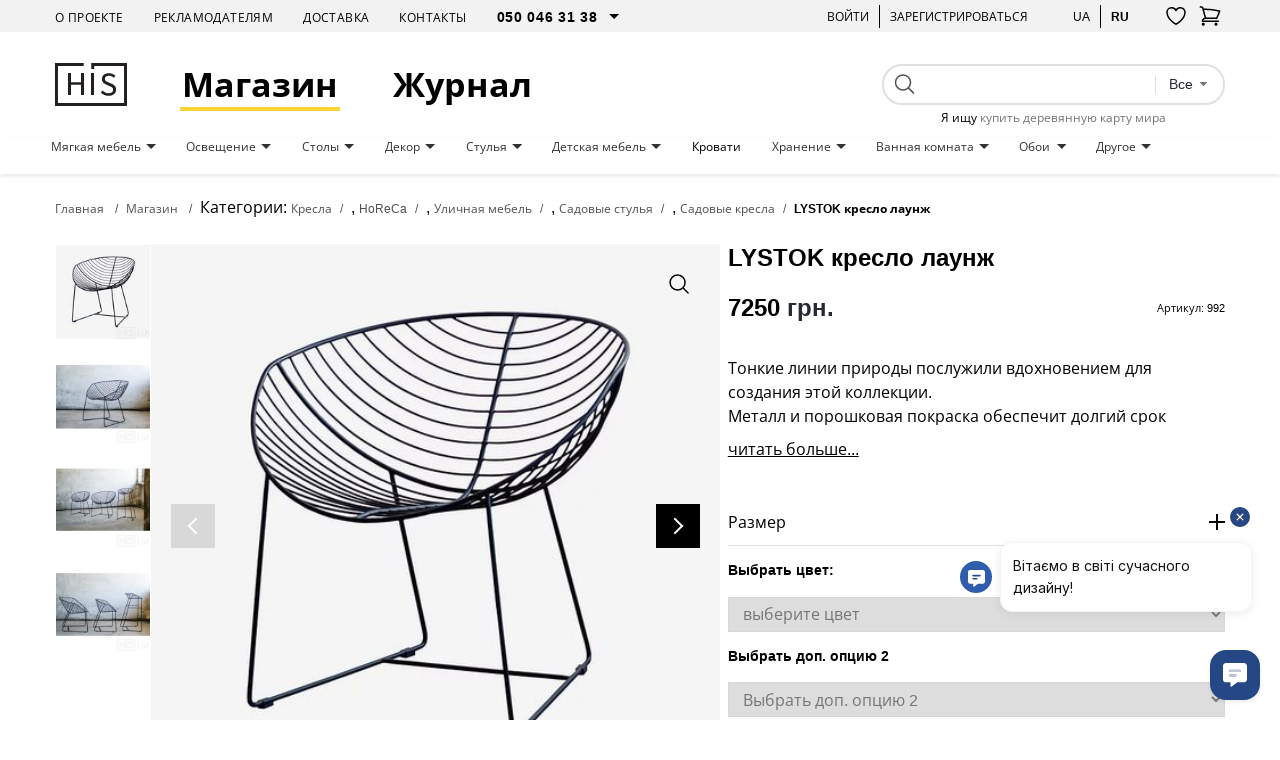

--- FILE ---
content_type: text/html; charset=UTF-8
request_url: https://his.ua/product/lystok-kreslo-launzh
body_size: 36103
content:

<!DOCTYPE html>
<html lang="ru" itemscope itemtype="https://schema.org/WebPage">
<head>
   
            <!-- Google Tag Manager -->
        <script>(function(w,d,s,l,i){w[l]=w[l]||[];w[l].push({'gtm.start':new Date().getTime(),event:'gtm.js'});var f=d.getElementsByTagName(s)[0],j=d.createElement(s);j.async=true;j.src="https://load.sgtm.his.ua/8w5xmyfkqexzk.js?"+i;f.parentNode.insertBefore(j,f);})(window,document,'script','dataLayer','awzp=Ah5FIiUmSzInKDVSRDtAD1ZIVlRXDwhEAxMLSwQK');</script>
        <!-- End Google Tag Manager -->
    
	<meta charset="UTF-8"/>
	<meta name="google-site-verification" content="8CJY9X_BN4Lt2e6KzDCWP3jnljxQ-BTs_972MRM8iLI" />
	<meta name="viewport" content="width=device-width, initial-scale=1">
	<link rel="shortcut icon" href="/img/favicon.ico" type="image/x-icon"/>

    
	<meta name="csrf-param" content="_csrf">
<meta name="csrf-token" content="9nfhFaO20AI48JGMZ5MTnr8mA8s91qlUMcefJZe58ZGgD6xxlMykR1Hd1-ow41zI5nR1ukq14mZyidFr1ODI6Q==">
	<title>LYSTOK кресло лаунж купить в Киеве, цена на дизайнерские LYSTOK кресло лаунж с доставкой, дизайнерская мебель на HIS.UA</title>
			<style>
			body{
				background:#ffffff;
			}
			.wrapper{
				margin:0 auto;
			}
		</style>
		<style>
		#preloader_main {
			display:none;
			position:fixed;
			width:100%;
			height:100%;
			top:0;
			left:0;
			background-color:#fff;
			background-image:url(/img/preloader.gif);
			background-repeat:no-repeat;
			background-position:center;
			z-index:9999;
			overflow:hidden;
		}
	</style>
	<meta name="description" content="LYSTOK кресло лаунж ✅ купить дизайнерскую мебель с доставкой 🚚 LYSTOK кресло лаунж от лучших производителей 🔝 только актуальные идеи дизайна интерьера 👍🏻 на портале HIS.UA">
<meta property="og:title" content="LYSTOK кресло лаунж купить в Киеве, цена на дизайнерские LYSTOK кресло лаунж с доставкой, дизайнерская мебель на HIS.UA">
<meta property="og:description" content="LYSTOK кресло лаунж ✅ купить дизайнерскую мебель с доставкой 🚚 LYSTOK кресло лаунж от лучших производителей 🔝 только актуальные идеи дизайна интерьера 👍🏻 на портале HIS.UA">
<meta property="og:image" content="https://his.ua/img/products/BB_8l7l8Pa_500_500.jpg">
<meta property="og:site_name" content="HIS.ua">
<meta property="og:type" content="website">
<meta property="og:url" content="https://his.ua/product/lystok-kreslo-launzh">
<meta property="twitter:url" content="https://his.ua/product/lystok-kreslo-launzh">
<meta property="twitter:card" content="summary_large_image">
<meta property="twitter:domain" content="his.ua">
<link href="https://his.ua/product/lystok-kreslo-launzh" rel="canonical">
<link href="https://his.ua/ua/product/lystok-kreslo-launzh" rel="alternate" hreflang="x-default">
<link href="https://his.ua/product/lystok-kreslo-launzh" rel="alternate" hreflang="ru-RU">
<link href="https://his.ua/ua/product/lystok-kreslo-launzh" rel="alternate" hreflang="uk-UA">
<link href="/assets/10011a6b/slick/slick.css?v=1695386991" rel="stylesheet">
<link href="/assets/6036cb37/themes/smoothness/jquery-ui.min.css?v=1695386992" rel="preload" as="style" onload="this.rel=&#039;stylesheet&#039;">
<link href="/assets/81e7cd1b/css/bootstrap.min.css?v=1695386991" rel="preload" as="style" onload="this.rel=&#039;stylesheet&#039;">
<link href="/font-awesome/css/font-awesome.min.css?v=1744640117" rel="preload" as="style" onload="this.rel=&#039;stylesheet&#039;">
<link href="/assets/e3ab92b/..\..\css\assets_min\owl.carousel.min.css" rel="preload" as="style" onload="this.rel=&#039;stylesheet&#039;">
<link href="/assets/e3ab92b/..\..\css\assets_min\owl.theme.default.min.css" rel="preload" as="style" onload="this.rel=&#039;stylesheet&#039;">
<link href="/assets/1647f3ba/..\..\css\assets_min\authchoice.min.css" rel="preload" as="style" onload="this.rel=&#039;stylesheet&#039;">
<script>const productInfo = {"id":992,"name":"LYSTOK кресло лаунж","price":7250,"fullPrice":7250,"discount":0,"brand":"Dobro Design Studio","category":"Кресла > HoReCa > Уличная мебель > Садовые стулья > Садовые кресла","categories":{"item_category":"Кресла","item_category2":"HoReCa","item_category3":"Уличная мебель","item_category4":"Садовые стулья","item_category5":"Садовые кресла"},"lang":"ru"}
const global_user_language = "ru";
const global_default_language = "ru";
const global_currencyCode = "UAH";</script>
    <!--<link href="/css/small-desktop.css?v=" media="screen and (min-width:1024px)" rel="stylesheet"  type="text/css" />
    <link href="/css/small-mobile.css?v=" media="screen and (max-width:1023px)" rel="stylesheet"  type="text/css" />-->

    <link href="/css/style.css?v=1762975676" rel="stylesheet"  type="text/css" />
    <link href="/css/style_n.min.css?v=1762975676" rel="stylesheet"  type="text/css" />

    <style type="text/css">
        .nav-top__icon-btn[data-has-items] img {
            width: 67%;
            height: 57%;
        }
    </style>

            <!-- Hotjar Tracking Code for www.his.ua -->
        <script>
            (function(h,o,t,j,a,r){
                h.hj=h.hj||function(){(h.hj.q=h.hj.q||[]).push(arguments)};
                h._hjSettings={hjid:1880223,hjsv:6};
                a=o.getElementsByTagName('head')[0];
                r=o.createElement('script');r.async=1;
                r.src=t+h._hjSettings.hjid+j+h._hjSettings.hjsv;
                a.appendChild(r);
            })(window,document,'https://static.hotjar.com/c/hotjar-','.js?sv=');
        </script>
    
    <script type="text/javascript">
        (function(c,l,a,r,i,t,y){
            c[a]=c[a]||function(){(c[a].q=c[a].q||[]).push(arguments)};
            t=l.createElement(r);t.async=1;t.src="https://www.clarity.ms/tag/"+i;
            y=l.getElementsByTagName(r)[0];y.parentNode.insertBefore(t,y);
        })(window, document, "clarity", "script", "tjtyqkywdy");
    </script>
</head>
<body>

    <!-- Google Tag Manager (noscript) -->
    <noscript><iframe src="https://load.sgtm.his.ua/ns.html?id=GTM-KLRM75P" height="0" width="0" style="display:none;visibility:hidden"></iframe></noscript>
    <!-- End Google Tag Manager (noscript) -->

<script type="application/ld+json">
	{
		"@context": "https://schema.org",
		"@type": "Organization",
		"url": "https://his.ua",
		"name" : "HIS",
		"logo": "https://his.ua/img/logo.jpg"
	}
</script>
<script type="application/ld+json">
	{
		"@context" : "https://schema.org",
		"@type" : "Organization",
		"name" : "HIS",
		"url" : "https://his.ua",
		"sameAs" : [
			"https://www.facebook.com/homeideassupply",
			"https://plus.google.com/+Hi-supply",
			"https://vk.com/club75223264"
		]
	}
</script>


<div id="preloader_main"></div>


<nav class="nav-top">
    <div class="container">
        <div class="nav-top__inner">
            <ul class="nav-top__links">
                <li>
                    <a class="nav-top__link" href="/about">О проекте</a>
                </li>
                <li>
                    <a class="nav-top__link" href="/advertising">Рекламодателям</a>
                </li>
                <li>
                    <a class="nav-top__link" href="/shipping">Доставка</a>
                </li>
                <li>
                    <a class="nav-top__link" href="/contacts">Контакты</a>
                </li>
                <li>
                    <select class="nav-top__dropdown pure" name="telephone" id="telephone">
                        <option value="050 046 31 38">050 046 31 38</option>
                        <option value="044 33 130 32">044 33 130 32</option>
                        <option value="068 490 22 77">068 490 22 77</option>
                    </select>
                </li>
            </ul>
            <div class="nav-top__buttons">
                <div class="nav-top__group">
                                        <a href="javascript: void(0);" class="user_login nav-top__text-btn">Войти</a>
                    
<div id="login" class="user_checkin login_popup_dialog" title="Войти как пользователь">
	<div class="h3">Войти как пользователь</div>
	<form id="login_form" action="/site/login" method="post">
<input type="hidden" name="_csrf" value="9nfhFaO20AI48JGMZ5MTnr8mA8s91qlUMcefJZe58ZGgD6xxlMykR1Hd1-ow41zI5nR1ukq14mZyidFr1ODI6Q=="><div class="form-group field-loginform-email required">
<input type="text" id="loginform-email" class="checkin" name="LoginForm[email]" placeholder="email" aria-required="true"><p class="help-block help-block-error"></p>
</div><div class="form-group field-loginform-password required">
<input type="password" id="loginform-password" class="checkin" name="LoginForm[password]" placeholder="password" aria-required="true"><p class="help-block help-block-error"></p>
</div><button type="submit" id="login_btn" class="button button_gray" data-error_msg="Неверный Email или Пароль">Войти</button></form>	<div class="h3">Войти как пользователь</div>
	<div class="checkin_social">
		<div id="w0" class="auth-clients">							<a class="auth-link facebook auth-link" href="/site/auth?authclient=facebook" title="Facebook" data-popup-width="860" data-popup-height="480"><span class="auth-icon facebook"></span><span class="auth-title">Facebook</span></a>							<a class="auth-link google auth-link" href="/site/auth?authclient=google" title="Google"><span class="auth-icon google"></span><span class="auth-title">Google</span></a>					</div>	</div>
	<a class="button check_in_signup" href="javascript: void(0);">Зарегистрироваться</a>
</div>



<div id="registration" class="user_checkin login_popup_dialog" title="Зарегистрироваться">
	<div class="h3">Зарегистрироваться как:</div>
	<div class="tabs tabs_user_registration">
		<ul>
			<li><a href="#user_registration">Пользователь</a></li>
			<li><a href="#user_registration_pro"><span class="pro_user">Pro</span> Пользователь</a></li>
		</ul>
		<div id="user_registration" class="user_registration">
			<p class="user_registration_title">Регистрация подходит для пользователей, которые хотят следить за новостями дизайна, комментировать и участвовать в дискуссиях.</p>
			<span class="hr_green"></span>
			<form id="signup_form" action="/site/signup" method="post">
<input type="hidden" name="_csrf" value="9nfhFaO20AI48JGMZ5MTnr8mA8s91qlUMcefJZe58ZGgD6xxlMykR1Hd1-ow41zI5nR1ukq14mZyidFr1ODI6Q=="><div class="form-group field-signupform-name">
<input type="text" id="signupform-name" class="input" name="SignupForm[name]" placeholder="Введите имя"><p class="help-block help-block-error"></p>
</div><div class="form-group field-signupform-email required">
<input type="text" id="signupform-email" class="input" name="SignupForm[email]" placeholder="Введите email" aria-required="true"><p class="help-block help-block-error"></p>
</div><div class="form-group field-signupform-password required">
<input type="password" id="signupform-password" class="input" name="SignupForm[password]" placeholder="Введите пароль" aria-required="true"><p class="help-block help-block-error"></p>
</div><button type="submit" id="signup_btn" class="button button_gray" data-error_msg="Не введен пароль или Email уже занят">Зарегистрироваться</button></form>			<p>
				Регистрируясь на сайте, Вы подтверждаете свое согласие с условиями<br> <a href="/article/dogovir-publichnoi-oferti_2015-06-08" title="Пользовательское соглашение">пользовательских соглашений</a>			</p>
			<div class="h3">Зарегистрироваться с помощью социальных сетей</div>
			<div class="checkin_social">
				<div id="w1" class="auth-clients">									<a class="auth-link facebook auth-link" href="/site/auth?authclient=facebook" title="Facebook" data-popup-width="860" data-popup-height="480"><span class="auth-icon facebook"></span><span class="auth-title">Facebook</span></a>									<a class="auth-link google auth-link" href="/site/auth?authclient=google" title="Google"><span class="auth-icon google"></span><span class="auth-title">Google</span></a>								</div>			</div>

			<a class="button check_in_login" href="javascript: void(0);">Войти как пользователь</a>
			<a class="button check_in_send_new_password" href="javascript: void(0);">Прислать новый пароль</a>
		</div>
		<div id="user_registration_pro" class="user_registration">
			<p class="user_registration_title">Регистрация подходит для профессионалов сферы дизайна и архитектуры. ПРО пользователи получают возможость разместить свой профайл в каталоге профессионалов, публиковать свои работы и статьи в портфолио и находить новых клиентов.</p>
			<span class="hr_green"></span>
			<form id="signup_form_pro" action="/site/signup" method="post">
<input type="hidden" name="_csrf" value="9nfhFaO20AI48JGMZ5MTnr8mA8s91qlUMcefJZe58ZGgD6xxlMykR1Hd1-ow41zI5nR1ukq14mZyidFr1ODI6Q=="><div class="form-group field-signupform-pro">

<input type="hidden" id="signupform-pro" class="form-control" name="SignupForm[pro]" value="1">

<p class="help-block help-block-error"></p>
</div><div class="form-group field-name_pro">
<input type="text" id="name_pro" class="input" name="SignupForm[name]" placeholder="Введите имя"><p class="help-block help-block-error"></p>
</div><div class="form-group field-email_pro required">
<input type="text" id="email_pro" class="input" name="SignupForm[email]" placeholder="Введите email" aria-required="true"><p class="help-block help-block-error"></p>
</div><div class="form-group field-password_pro required">
<input type="password" id="password_pro" class="input" name="SignupForm[password]" placeholder="Введите пароль" aria-required="true"><p class="help-block help-block-error"></p>
</div><button type="submit" id="signup_btn_pro" class="button button_gray" data-error_msg="Не введен пароль или Email уже занят">Продолжить регистрацию</button></form>			<p>
				Регистрируясь на сайте, Вы подтверждаете свое согласие с условиями<br> <a href="/article/dogovir-publichnoi-oferti_2015-06-08" title="Пользовательское соглашение">пользовательских соглашений</a>			</p>
			<div class="h3">Зарегистрироваться с помощью социальных сетей</div>
			<div class="checkin_social">
				<div id="w2" class="auth-clients">									<a class="auth-link facebook auth-link" href="/site/auth?authclient=facebook" title="Facebook" data-popup-width="860" data-popup-height="480"><span class="auth-icon facebook"></span><span class="auth-title">Facebook</span></a>									<a class="auth-link google auth-link" href="/site/auth?authclient=google" title="Google"><span class="auth-icon google"></span><span class="auth-title">Google</span></a>								</div>			</div>

			<a class="button check_in_login" href="javascript: void(0);">Войти как пользователь</a>
			<a class="button check_in_send_new_password" href="javascript: void(0);">Прислать новый пароль</a>
		</div>
	</div>
</div>

<div id="send_new_password" class="user_checkin login_popup_dialog" title="Прислать новый пароль">
	<form id="send_new_password_form" action="/site/sendnewpassword" method="post">
<input type="hidden" name="_csrf" value="9nfhFaO20AI48JGMZ5MTnr8mA8s91qlUMcefJZe58ZGgD6xxlMykR1Hd1-ow41zI5nR1ukq14mZyidFr1ODI6Q=="><div class="form-group field-sendnewpasswordform-email required">
<input type="text" id="sendnewpasswordform-email" class="checkin" name="SendNewPasswordForm[email]" placeholder="email" aria-required="true"><p class="help-block help-block-error"></p>
</div><button type="submit" id="send_new_password_btn" class="button" data-error_msg="Email пуст или не существует">Прислать новый пароль</button></form>	<a class="button check_in_login" href="javascript: void(0);">Войти как пользователь</a>
	<a class="button check_in_signup" href="javascript: void(0);">Зарегистрироваться</a>
</div>

<a href="javascript: void(0);" title="" class="opener_reg nav-top__text-btn">Зарегистрироваться</a>
                                    </div>
                <div class="nav-top__group">
                    <a href="https://his.ua/ua/product/lystok-kreslo-launzh"
                            title="українською"
                            class="nav-top__text-btn"
                    >ua</a>
                        <a href="https://his.ua/product/lystok-kreslo-launzh"
                                title="на русском"
                                class="nav-top__text-btn active"
                        >ru</a>
                </div>

                <button class="nav-top__icon-btn btn-favorites-main" data-has-items="false" data-autorized = "not" title="Избранное">
                    <img src="/icon/like-header.svg" alt="" />
                    <span class="nav-top__icon-btn_counter for-favorites-count">0</span>
                </button>
                <div class="cart_li">
                    <a class="cart_lnk nav-top__icon-btn" href="javascript: void(0);" title="Корзина покупок" >
    <img src="/icon/cart-no-padding.svg" alt="" />
	<span class="cart_count nav-top__icon-btn_counter"></span>
</a>
<div class="cart_info">
	<div class="cart_title">
		<span>Корзина</span>
		<a class="cart_close" href="javascript: void(0);">
			<i class="fa fa-times" aria-hidden="true"></i>
		</a>
	</div>
    	
                <div class="amount_total" style="justify-content: center;">
                Ваша корзина пока пуста :(            </div>
                            <div class="item_prev__cart-info">
                    <div class="container">
                        <div class="item_prev__title">Ранее просмотренные</div>
                        <div class="owl-carousel owl-carousel__cart-info owl-carousel__custom owl-theme">
                                                            <div>
<article class="item-card" style="cursor: pointer" data-product='{&quot;id&quot;:992,&quot;name&quot;:&quot;LYSTOK кресло лаунж&quot;,&quot;price&quot;:7250,&quot;brand&quot;:&quot;Dobro Design Studio&quot;,&quot;category&quot;:&quot;Кресла &gt; HoReCa &gt; Уличная мебель &gt; Садовые стулья &gt; Садовые кресла&quot;,&quot;categories&quot;:{&quot;item_category&quot;:&quot;Кресла&quot;,&quot;item_category2&quot;:&quot;HoReCa&quot;,&quot;item_category3&quot;:&quot;Уличная мебель&quot;,&quot;item_category4&quot;:&quot;Садовые стулья&quot;,&quot;item_category5&quot;:&quot;Садовые кресла&quot;},&quot;lang&quot;:&quot;ru&quot;}' onclick="if(!event.target.closest('.btn-addfavore')) location.href = '/product/lystok-kreslo-launzh'">
    <div class="item-card__banner card__banner">
        <a data-pjax=0 href="/product/lystok-kreslo-launzh" class="item-card__photo card__photo sldr" title="LYSTOK кресло лаунж">
	                        <picture class="ps_0">
                    <source data-lazy-srcset="/img/products/BB_8l7l8Pa_500_500.jpg" type="image/jpeg" />
                    <img data-lazy-src="/img/products/BB_8l7l8Pa_500_500.jpg" alt="LYSTOK кресло лаунж" />
                </picture>
                	                        <picture class="ps_1">
                    <source data-lazy-srcset="/img/products/pvH8GKe4dO_500_500.jpg" type="image/jpeg" />
                    <img data-lazy-src="/img/products/pvH8GKe4dO_500_500.jpg" alt="LYSTOK кресло лаунж" />
                </picture>
                	                        <picture class="ps_2">
                    <source data-lazy-srcset="/img/products/c0zN4FMU3K_500_500.jpg" type="image/jpeg" />
                    <img data-lazy-src="/img/products/c0zN4FMU3K_500_500.jpg" alt="LYSTOK кресло лаунж" />
                </picture>
                	                        <picture class="ps_3">
                    <source data-lazy-srcset="/img/products/jO-yxCdx4b_500_500.jpg" type="image/jpeg" />
                    <img data-lazy-src="/img/products/jO-yxCdx4b_500_500.jpg" alt="LYSTOK кресло лаунж" />
                </picture>
                                    </a>
        <div class="constant-product-features">
            <div class="item-card__label">
                                            </div>

            <button class="btn-addfavore favorite " data-id="992" data-titleadd = "добавить в избранное" data-titlerem = "удалить из избранного" title="добавить в избранное">
                <svg width="20" height="18" viewBox="0 0 20 18" fill="transparent" xmlns="http://www.w3.org/2000/svg">
                    <path d="M19 5.25C19 2.765 16.901 0.75 14.312 0.75C12.377 0.75 10.715 1.876 10 3.483C9.285 1.876 7.623 0.75 5.687 0.75C3.1 0.75 1 2.765 1 5.25C1 12.47 10 17.25 10 17.25C10 17.25 19 12.47 19 5.25Z" stroke="black" stroke-width="1.5" stroke-linecap="round" stroke-linejoin="round"/>
                </svg>
            </button>
        </div>
        <div class="normal-product-features">
	                        <span class="item-card__features_icon_dis active" title="этот товар имеет 3D модель"><img src="/icon/3d.svg" alt="3d model" /></span>
	        
	        
	                        <span class="item-card__features_icon_dis active" title="этот товар имеет в наличии одну или несколько цветовых вариаций"><img src="/icon/colors.svg" alt="" /></span>
	                </div>
        <a data-pjax=0 class="button item-card__purchase" href="/product/lystok-kreslo-launzh">Купить</a>
    </div>
    <div class="item-card__info">
                    <h3 class="item-card__title">LYSTOK кресло лаунж</h3>
        
                                    <div class="item-card__price">
                                            <span class="current">7250&nbsp;грн.</span>
                                    </div>
                        </div>
</article>
</div>
                                                    </div>
                    </div>
                </div>
                </div>
                </div>
            </div>
        </div>
    </div>
</nav>

<header class="header">
    <div class="container">
        <div class="header__inner">
            <button class="burger">
                <span></span>
                <span></span>
                <span></span>
            </button>
            <a href="/" class="header__logo"><img src="/icon/his-logo.svg" alt="" class="header__logo_img" /></a>

            <a class="header__link active" href="/shop">Магазин</a>

            <a class="header__link" href="/journal">Журнал</a>
            <button class="nav-top__icon-btn btn-favorites-main" data-has-items="true" data-autorized = "not" title="Избранное">
                <img src="/icon/like-header.svg" alt="" />
                <span class="nav-top__icon-btn_counter for-favorites-count">0</span>
            </button>
            <div class="cart_li">
                <a class="cart_lnk nav-top__icon-btn" href="javascript: void(0);" title="Корзина покупок" >
    <img src="/icon/cart-no-padding.svg" alt="" />
	<span class="cart_count nav-top__icon-btn_counter"></span>
</a>
<div class="cart_info">
	<div class="cart_title">
		<span>Корзина</span>
		<a class="cart_close" href="javascript: void(0);">
			<i class="fa fa-times" aria-hidden="true"></i>
		</a>
	</div>
    	
                <div class="amount_total" style="justify-content: center;">
                Ваша корзина пока пуста :(            </div>
                            <div class="item_prev__cart-info">
                    <div class="container">
                        <div class="item_prev__title">Ранее просмотренные</div>
                        <div class="owl-carousel owl-carousel__cart-info owl-carousel__custom owl-theme">
                                                            <div>
<article class="item-card" style="cursor: pointer" data-product='{&quot;id&quot;:992,&quot;name&quot;:&quot;LYSTOK кресло лаунж&quot;,&quot;price&quot;:7250,&quot;brand&quot;:&quot;Dobro Design Studio&quot;,&quot;category&quot;:&quot;Кресла &gt; HoReCa &gt; Уличная мебель &gt; Садовые стулья &gt; Садовые кресла&quot;,&quot;categories&quot;:{&quot;item_category&quot;:&quot;Кресла&quot;,&quot;item_category2&quot;:&quot;HoReCa&quot;,&quot;item_category3&quot;:&quot;Уличная мебель&quot;,&quot;item_category4&quot;:&quot;Садовые стулья&quot;,&quot;item_category5&quot;:&quot;Садовые кресла&quot;},&quot;lang&quot;:&quot;ru&quot;}' onclick="if(!event.target.closest('.btn-addfavore')) location.href = '/product/lystok-kreslo-launzh'">
    <div class="item-card__banner card__banner">
        <a data-pjax=0 href="/product/lystok-kreslo-launzh" class="item-card__photo card__photo sldr" title="LYSTOK кресло лаунж">
	                        <picture class="ps_0">
                    <source data-lazy-srcset="/img/products/BB_8l7l8Pa_500_500.jpg" type="image/jpeg" />
                    <img data-lazy-src="/img/products/BB_8l7l8Pa_500_500.jpg" alt="LYSTOK кресло лаунж" />
                </picture>
                	                        <picture class="ps_1">
                    <source data-lazy-srcset="/img/products/pvH8GKe4dO_500_500.jpg" type="image/jpeg" />
                    <img data-lazy-src="/img/products/pvH8GKe4dO_500_500.jpg" alt="LYSTOK кресло лаунж" />
                </picture>
                	                        <picture class="ps_2">
                    <source data-lazy-srcset="/img/products/c0zN4FMU3K_500_500.jpg" type="image/jpeg" />
                    <img data-lazy-src="/img/products/c0zN4FMU3K_500_500.jpg" alt="LYSTOK кресло лаунж" />
                </picture>
                	                        <picture class="ps_3">
                    <source data-lazy-srcset="/img/products/jO-yxCdx4b_500_500.jpg" type="image/jpeg" />
                    <img data-lazy-src="/img/products/jO-yxCdx4b_500_500.jpg" alt="LYSTOK кресло лаунж" />
                </picture>
                                    </a>
        <div class="constant-product-features">
            <div class="item-card__label">
                                            </div>

            <button class="btn-addfavore favorite " data-id="992" data-titleadd = "добавить в избранное" data-titlerem = "удалить из избранного" title="добавить в избранное">
                <svg width="20" height="18" viewBox="0 0 20 18" fill="transparent" xmlns="http://www.w3.org/2000/svg">
                    <path d="M19 5.25C19 2.765 16.901 0.75 14.312 0.75C12.377 0.75 10.715 1.876 10 3.483C9.285 1.876 7.623 0.75 5.687 0.75C3.1 0.75 1 2.765 1 5.25C1 12.47 10 17.25 10 17.25C10 17.25 19 12.47 19 5.25Z" stroke="black" stroke-width="1.5" stroke-linecap="round" stroke-linejoin="round"/>
                </svg>
            </button>
        </div>
        <div class="normal-product-features">
	                        <span class="item-card__features_icon_dis active" title="этот товар имеет 3D модель"><img src="/icon/3d.svg" alt="3d model" /></span>
	        
	        
	                        <span class="item-card__features_icon_dis active" title="этот товар имеет в наличии одну или несколько цветовых вариаций"><img src="/icon/colors.svg" alt="" /></span>
	                </div>
        <a data-pjax=0 class="button item-card__purchase" href="/product/lystok-kreslo-launzh">Купить</a>
    </div>
    <div class="item-card__info">
                    <h3 class="item-card__title">LYSTOK кресло лаунж</h3>
        
                                    <div class="item-card__price">
                                            <span class="current">7250&nbsp;грн.</span>
                                    </div>
                        </div>
</article>
</div>
                                                    </div>
                    </div>
                </div>
                </div>
            </div>
            <div class="header__search">
                
<form class="search" name="search" action="/search" method="get">
	<div>
		<input type="submit">
	</div>
	<div class="text_field">
		<input class="search_q" type="text" name="q" value="">
	</div>
    <div class="search-dropdown">
        <fieldset>
            <select name="type" class="search_field pure">
                <option value="all">Все</option>
                <option value="product" >Товары</option>
                <option value="tag" >Теги</option>
                <option value="article" >Статьи</option>
                <option value="event" >События</option>
                <option value="user" >Пользователи</option>
            </select>
        </fieldset>
    </div>

            <div class="search-anchor" style="position: absolute; top: 100%; left: 0; right: 0; text-align: center; font-size: 12px; margin-top: 5px;">
            Я ищу <a href="/shop/dekor_derevyannye-karty-mira">купить деревянную карту мира</a>
        </div>
    </form>
                <!--<input type="text" placeholder="Поиск" />
                <button type="submit">
                    <img src="icon/search.svg" alt="search" />
                </button>-->
            </div>
        </div>
    </div>
</header>

<nav class="nav-menu">
    <div class="container">
        <ul class="nav-menu__inner">
                                                <li class="nav-menu__item">
                        <a href="/shop/mebel_myagkaya-mebel" class="nav-menu__link  dropdown boldOnHover">
                            Мягкая мебель                        </a>
                                                    <div class="nav-menu__menu">
                                <div class="nav-menu__content">
                                    <div class="container">
                                        <div class="nav-menu__content_inner">
                                            <div class="nav-menu__content_main">
                                                <div class="nav-menu__content_title">
                                                    <a href="/shop/mebel_myagkaya-mebel">Мягкая мебель</a>
                                                </div>
                                                <ul class="nav-menu__content_list">
                                                                                                            <li>

                                                            <a href="/shop/myagkaya-mebel_kresla" class="nav-menu__content_link boldOnHover">
                                                                Кресла                                                            </a>
                                                        </li>

                                                                                                            <li>

                                                            <a href="/shop/myagkaya-mebel_divany" class="nav-menu__content_link boldOnHover">
                                                                Диваны                                                            </a>
                                                        </li>

                                                                                                            <li>

                                                            <a href="/shop/myagkaya-mebel_pufy" class="nav-menu__content_link boldOnHover">
                                                                Пуфы                                                            </a>
                                                        </li>

                                                                                                            <li>

                                                            <a href="/shop/myagkaya-mebel_raskladnye-divany" class="nav-menu__content_link boldOnHover">
                                                                Раскладные диваны                                                            </a>
                                                        </li>

                                                                                                            <li>

                                                            <a href="/shop/myagkaya-mebel_modulnye-divany" class="nav-menu__content_link boldOnHover">
                                                                Модульные диваны                                                            </a>
                                                        </li>

                                                                                                            <li>

                                                            <a href="/shop/myagkaya-mebel_kamni-iz-shersti" class="nav-menu__content_link boldOnHover">
                                                                Камни из шерсти                                                            </a>
                                                        </li>

                                                                                                            <li>

                                                            <a href="/shop/myagkaya-mebel_ofisnye-divany" class="nav-menu__content_link boldOnHover">
                                                                Офисные диваны                                                            </a>
                                                        </li>

                                                                                                            <li>

                                                            <a href="/shop/myagkaya-mebel_kresla-meshki" class="nav-menu__content_link boldOnHover">
                                                                Кресла мешки                                                            </a>
                                                        </li>

                                                                                                            <li>

                                                            <a href="/shop/myagkaya-mebel_uglovye-divany" class="nav-menu__content_link boldOnHover">
                                                                Угловые диваны                                                            </a>
                                                        </li>

                                                                                                    </ul>
                                            </div>
                                            <div class="nav-menu__content_photo">
                                                <!--<picture>
                                                    <source srcset="" type="image/jpeg"/>
                                                    <img src="" alt="" />
                                                </picture>-->

                                                <img class="lazy" data-lazy-src="/img/categories/SCCDxRzxeY_610_610.jpg" alt="" />
                                            </div>
                                        </div>
                                    </div>
                                </div>
                                <div class="nav-menu__overlay"></div>
                            </div>
                                            </li>
                                    <li class="nav-menu__item">
                        <a href="/shop/osveschenie" class="nav-menu__link  dropdown boldOnHover">
                            Освещение                        </a>
                                                    <div class="nav-menu__menu">
                                <div class="nav-menu__content">
                                    <div class="container">
                                        <div class="nav-menu__content_inner">
                                            <div class="nav-menu__content_main">
                                                <div class="nav-menu__content_title">
                                                    <a href="/shop/osveschenie">Освещение</a>
                                                </div>
                                                <ul class="nav-menu__content_list">
                                                                                                            <li>

                                                            <a href="/shop/osveschenie_bra" class="nav-menu__content_link boldOnHover">
                                                                Бра                                                            </a>
                                                        </li>

                                                                                                            <li>

                                                            <a href="/shop/osveschenie_ljustry" class="nav-menu__content_link boldOnHover">
                                                                Люстры                                                            </a>
                                                        </li>

                                                                                                            <li>

                                                            <a href="/shop/osveschenie_nastolnye-lampy" class="nav-menu__content_link boldOnHover">
                                                                Настольные лампы                                                            </a>
                                                        </li>

                                                                                                            <li>

                                                            <a href="/shop/osveschenie_torshery" class="nav-menu__content_link boldOnHover">
                                                                Торшеры                                                            </a>
                                                        </li>

                                                                                                            <li>

                                                            <a href="/shop/osveschenie_vstroennye-svetilniki" class="nav-menu__content_link boldOnHover">
                                                                Встроенные светильники                                                            </a>
                                                        </li>

                                                                                                            <li>

                                                            <a href="/shop/osveschenie_potolochnye-svetilniki" class="nav-menu__content_link boldOnHover">
                                                                Потолочные светильники                                                            </a>
                                                        </li>

                                                                                                            <li>

                                                            <a href="/shop/osveschenie_magnitnye-sistemy" class="nav-menu__content_link boldOnHover">
                                                                Магнитные системы                                                            </a>
                                                        </li>

                                                                                                            <li>

                                                            <a href="/shop/osveschenie_trekovye-svetilniki" class="nav-menu__content_link boldOnHover">
                                                                Трековые светильники                                                            </a>
                                                        </li>

                                                                                                            <li>

                                                            <a href="/shop/osveschenie_ulichnye-svetilniki" class="nav-menu__content_link boldOnHover">
                                                                Уличные светильники                                                            </a>
                                                        </li>

                                                                                                            <li>

                                                            <a href="/shop/osveschenie_svetilniki-dlya-vannoy-komnaty" class="nav-menu__content_link boldOnHover">
                                                                Светильники для ванной комнаты                                                            </a>
                                                        </li>

                                                                                                            <li>

                                                            <a href="/shop/osveschenie_gipsovye-svetilniki" class="nav-menu__content_link boldOnHover">
                                                                Гипсовые светильники                                                            </a>
                                                        </li>

                                                                                                            <li>

                                                            <a href="/shop/osveschenie_akkumulyatornye-lampy" class="nav-menu__content_link boldOnHover">
                                                                Аккумуляторные лампы                                                            </a>
                                                        </li>

                                                                                                            <li>

                                                            <a href="/shop/osveschenie_akusticheskie-svetilniki" class="nav-menu__content_link boldOnHover">
                                                                Акустические светильники                                                            </a>
                                                        </li>

                                                                                                            <li>

                                                            <a href="/shop/osveschenie_tekstilnaya-trekovaya-sistema" class="nav-menu__content_link boldOnHover">
                                                                Текстильная трековая система                                                            </a>
                                                        </li>

                                                                                                    </ul>
                                            </div>
                                            <div class="nav-menu__content_photo">
                                                <!--<picture>
                                                    <source srcset="" type="image/jpeg"/>
                                                    <img src="" alt="" />
                                                </picture>-->

                                                <img class="lazy" data-lazy-src="/img/categories/ua5a1GxKnL_610_610.jpg" alt="" />
                                            </div>
                                        </div>
                                    </div>
                                </div>
                                <div class="nav-menu__overlay"></div>
                            </div>
                                            </li>
                                    <li class="nav-menu__item">
                        <a href="/shop/mebel_stoly" class="nav-menu__link  dropdown boldOnHover">
                            Столы                        </a>
                                                    <div class="nav-menu__menu">
                                <div class="nav-menu__content">
                                    <div class="container">
                                        <div class="nav-menu__content_inner">
                                            <div class="nav-menu__content_main">
                                                <div class="nav-menu__content_title">
                                                    <a href="/shop/mebel_stoly">Столы</a>
                                                </div>
                                                <ul class="nav-menu__content_list">
                                                                                                            <li>

                                                            <a href="/shop/stoly_zhurnalnye-stoliki" class="nav-menu__content_link boldOnHover">
                                                                Журнальные столики                                                            </a>
                                                        </li>

                                                                                                            <li>

                                                            <a href="/shop/stoly_rabochie-stoly" class="nav-menu__content_link boldOnHover">
                                                                Рабочие столы                                                            </a>
                                                        </li>

                                                                                                            <li>

                                                            <a href="/shop/stoly_kuhonnye-stoly" class="nav-menu__content_link boldOnHover">
                                                                Кухонные столы                                                            </a>
                                                        </li>

                                                                                                            <li>

                                                            <a href="/shop/stoly_stoly-dlya-peregovornyh" class="nav-menu__content_link boldOnHover">
                                                                Столы для переговорных                                                            </a>
                                                        </li>

                                                                                                            <li>

                                                            <a href="/shop/stoly_raskladnye-stoly" class="nav-menu__content_link boldOnHover">
                                                                Раскладные столы                                                            </a>
                                                        </li>

                                                                                                            <li>

                                                            <a href="/shop/stoly_kruglye-stoly" class="nav-menu__content_link boldOnHover">
                                                                Круглые столы                                                            </a>
                                                        </li>

                                                                                                            <li>

                                                            <a href="/shop/stoly_barnye-stoly" class="nav-menu__content_link boldOnHover">
                                                                Барные столы                                                            </a>
                                                        </li>

                                                                                                            <li>

                                                            <a href="/shop/stoly_kuhonnye-komplekty" class="nav-menu__content_link boldOnHover">
                                                                Кухонные комплекты                                                            </a>
                                                        </li>

                                                                                                    </ul>
                                            </div>
                                            <div class="nav-menu__content_photo">
                                                <!--<picture>
                                                    <source srcset="" type="image/jpeg"/>
                                                    <img src="" alt="" />
                                                </picture>-->

                                                <img class="lazy" data-lazy-src="/img/categories/-5bRKu6wk1_610_610.jpg" alt="" />
                                            </div>
                                        </div>
                                    </div>
                                </div>
                                <div class="nav-menu__overlay"></div>
                            </div>
                                            </li>
                                    <li class="nav-menu__item">
                        <a href="/shop/dekor" class="nav-menu__link  dropdown boldOnHover">
                            Декор                        </a>
                                                    <div class="nav-menu__menu">
                                <div class="nav-menu__content">
                                    <div class="container">
                                        <div class="nav-menu__content_inner">
                                            <div class="nav-menu__content_main">
                                                <div class="nav-menu__content_title">
                                                    <a href="/shop/dekor">Декор</a>
                                                </div>
                                                <ul class="nav-menu__content_list">
                                                                                                            <li>

                                                            <a href="/shop/dekor_podushki" class="nav-menu__content_link boldOnHover">
                                                                Подушки                                                            </a>
                                                        </li>

                                                                                                            <li>

                                                            <a href="/shop/dekor_svechi-i-podsvechniki" class="nav-menu__content_link boldOnHover">
                                                                Свечи и подсвечники                                                            </a>
                                                        </li>

                                                                                                            <li>

                                                            <a href="/shop/dekor_zerkala" class="nav-menu__content_link boldOnHover">
                                                                Зеркала                                                            </a>
                                                        </li>

                                                                                                            <li>

                                                            <a href="/shop/dekor_panno-kartiny" class="nav-menu__content_link boldOnHover">
                                                                Панно, Картины                                                            </a>
                                                        </li>

                                                                                                            <li>

                                                            <a href="/shop/dekor_kovry" class="nav-menu__content_link boldOnHover">
                                                                Ковры                                                            </a>
                                                        </li>

                                                                                                            <li>

                                                            <a href="/shop/dekor_vazony-dlya-tsvetov" class="nav-menu__content_link boldOnHover">
                                                                Вазоны для цветов                                                            </a>
                                                        </li>

                                                                                                            <li>

                                                            <a href="/shop/dekor_bio-kaminy" class="nav-menu__content_link boldOnHover">
                                                                Био камины                                                            </a>
                                                        </li>

                                                                                                            <li>

                                                            <a href="/shop/dekor_nastolnyy-dekor" class="nav-menu__content_link boldOnHover">
                                                                Настольный декор                                                            </a>
                                                        </li>

                                                                                                            <li>

                                                            <a href="/shop/dekor_nastennye-chasy" class="nav-menu__content_link boldOnHover">
                                                                Настенные часы                                                            </a>
                                                        </li>

                                                                                                            <li>

                                                            <a href="/shop/dekor_vazy" class="nav-menu__content_link boldOnHover">
                                                                Вазы                                                            </a>
                                                        </li>

                                                                                                            <li>

                                                            <a href="/shop/dekor_aromaty-dlya-doma" class="nav-menu__content_link boldOnHover">
                                                                Ароматы для дома                                                            </a>
                                                        </li>

                                                                                                            <li>

                                                            <a href="/shop/dekor_derevyannye-karty-mira" class="nav-menu__content_link boldOnHover">
                                                                Деревянные карты мира                                                            </a>
                                                        </li>

                                                                                                    </ul>
                                            </div>
                                            <div class="nav-menu__content_photo">
                                                <!--<picture>
                                                    <source srcset="" type="image/jpeg"/>
                                                    <img src="" alt="" />
                                                </picture>-->

                                                <img class="lazy" data-lazy-src="/img/categories/_LNIz53jyn_610_610.jpg" alt="" />
                                            </div>
                                        </div>
                                    </div>
                                </div>
                                <div class="nav-menu__overlay"></div>
                            </div>
                                            </li>
                                    <li class="nav-menu__item">
                        <a href="/shop/mebel_stulya" class="nav-menu__link  dropdown boldOnHover">
                            Стулья                        </a>
                                                    <div class="nav-menu__menu">
                                <div class="nav-menu__content">
                                    <div class="container">
                                        <div class="nav-menu__content_inner">
                                            <div class="nav-menu__content_main">
                                                <div class="nav-menu__content_title">
                                                    <a href="/shop/mebel_stulya">Стулья</a>
                                                </div>
                                                <ul class="nav-menu__content_list">
                                                                                                            <li>

                                                            <a href="/shop/stulya_taburety" class="nav-menu__content_link boldOnHover">
                                                                Табуреты                                                            </a>
                                                        </li>

                                                                                                            <li>

                                                            <a href="/shop/stulya_barnye-stulya" class="nav-menu__content_link boldOnHover">
                                                                Барные стулья                                                            </a>
                                                        </li>

                                                                                                            <li>

                                                            <a href="/shop/stulya_lavki" class="nav-menu__content_link boldOnHover">
                                                                Лавки                                                            </a>
                                                        </li>

                                                                                                            <li>

                                                            <a href="/shop/stulya_stulya-dlya-doma-i-ofisa" class="nav-menu__content_link boldOnHover">
                                                                Стулья для дома и офиса                                                            </a>
                                                        </li>

                                                                                                            <li>

                                                            <a href="/shop/stulya_ofisnye-kresla" class="nav-menu__content_link boldOnHover">
                                                                Офисные кресла                                                            </a>
                                                        </li>

                                                                                                            <li>

                                                            <a href="/shop/stulya_plastikovye-stulya" class="nav-menu__content_link boldOnHover">
                                                                Пластиковые стулья                                                            </a>
                                                        </li>

                                                                                                            <li>

                                                            <a href="/shop/stulya_geymerskie-kresla" class="nav-menu__content_link boldOnHover">
                                                                Геймерские кресла                                                            </a>
                                                        </li>

                                                                                                            <li>

                                                            <a href="/shop/stulya_povorotnye-stulya" class="nav-menu__content_link boldOnHover">
                                                                Поворотные стулья                                                            </a>
                                                        </li>

                                                                                                    </ul>
                                            </div>
                                            <div class="nav-menu__content_photo">
                                                <!--<picture>
                                                    <source srcset="" type="image/jpeg"/>
                                                    <img src="" alt="" />
                                                </picture>-->

                                                <img class="lazy" data-lazy-src="/img/categories/3fSIuZ8Xhf_610_610.jpg" alt="" />
                                            </div>
                                        </div>
                                    </div>
                                </div>
                                <div class="nav-menu__overlay"></div>
                            </div>
                                            </li>
                                    <li class="nav-menu__item">
                        <a href="/shop/mebel_detskaya-mebel" class="nav-menu__link  dropdown boldOnHover">
                            Детская мебель                        </a>
                                                    <div class="nav-menu__menu">
                                <div class="nav-menu__content">
                                    <div class="container">
                                        <div class="nav-menu__content_inner">
                                            <div class="nav-menu__content_main">
                                                <div class="nav-menu__content_title">
                                                    <a href="/shop/mebel_detskaya-mebel">Детская мебель</a>
                                                </div>
                                                <ul class="nav-menu__content_list">
                                                                                                            <li>

                                                            <a href="/shop/detskaya-mebel_detskie-krovati" class="nav-menu__content_link boldOnHover">
                                                                Детские кровати                                                            </a>
                                                        </li>

                                                                                                            <li>

                                                            <a href="/shop/detskaya-mebel_detskie-stulya-i-kresla" class="nav-menu__content_link boldOnHover">
                                                                Детские стулья и кресла                                                            </a>
                                                        </li>

                                                                                                            <li>

                                                            <a href="/shop/detskaya-mebel_detskie-stoly" class="nav-menu__content_link boldOnHover">
                                                                Детские столы                                                            </a>
                                                        </li>

                                                                                                            <li>

                                                            <a href="/shop/detskaya-mebel_detskie-kachalki" class="nav-menu__content_link boldOnHover">
                                                                Детские качалки                                                            </a>
                                                        </li>

                                                                                                            <li>

                                                            <a href="/shop/detskaya-mebel_shkafy-v-detskuju-komnatu" class="nav-menu__content_link boldOnHover">
                                                                Шкафы в детскую комнату                                                            </a>
                                                        </li>

                                                                                                            <li>

                                                            <a href="/shop/detskaya-mebel_osveschenie-v-detskuju" class="nav-menu__content_link boldOnHover">
                                                                Освещение в детскую                                                            </a>
                                                        </li>

                                                                                                            <li>

                                                            <a href="/shop/detskaya-mebel_pelenalnye-stoliki" class="nav-menu__content_link boldOnHover">
                                                                Пеленальные столики                                                            </a>
                                                        </li>

                                                                                                            <li>

                                                            <a href="/shop/detskaya-mebel_komody-v-detskuju-komnatu" class="nav-menu__content_link boldOnHover">
                                                                Комоды в детскую комнату                                                            </a>
                                                        </li>

                                                                                                    </ul>
                                            </div>
                                            <div class="nav-menu__content_photo">
                                                <!--<picture>
                                                    <source srcset="" type="image/jpeg"/>
                                                    <img src="" alt="" />
                                                </picture>-->

                                                <img class="lazy" data-lazy-src="/img/categories/-Dqnwh7ijv_610_610.jpg" alt="" />
                                            </div>
                                        </div>
                                    </div>
                                </div>
                                <div class="nav-menu__overlay"></div>
                            </div>
                                            </li>
                                    <li class="nav-menu__item">
                        <a href="/shop/mebel_krovati" class="nav-menu__link   boldOnHover">
                            Кровати                        </a>
                                            </li>
                                    <li class="nav-menu__item">
                        <a href="/shop/mebel_hranenie" class="nav-menu__link  dropdown boldOnHover">
                            Хранение                        </a>
                                                    <div class="nav-menu__menu">
                                <div class="nav-menu__content">
                                    <div class="container">
                                        <div class="nav-menu__content_inner">
                                            <div class="nav-menu__content_main">
                                                <div class="nav-menu__content_title">
                                                    <a href="/shop/mebel_hranenie">Хранение</a>
                                                </div>
                                                <ul class="nav-menu__content_list">
                                                                                                            <li>

                                                            <a href="/shop/hranenie_tumby" class="nav-menu__content_link boldOnHover">
                                                                Тумбы                                                             </a>
                                                        </li>

                                                                                                            <li>

                                                            <a href="/shop/hranenie_konsoli" class="nav-menu__content_link boldOnHover">
                                                                Консоли                                                            </a>
                                                        </li>

                                                                                                            <li>

                                                            <a href="/shop/hranenie_veshalki" class="nav-menu__content_link boldOnHover">
                                                                Вешалки                                                            </a>
                                                        </li>

                                                                                                            <li>

                                                            <a href="/shop/hranenie_stellazhi" class="nav-menu__content_link boldOnHover">
                                                                Стеллажи                                                            </a>
                                                        </li>

                                                                                                            <li>

                                                            <a href="/shop/hranenie_komody" class="nav-menu__content_link boldOnHover">
                                                                Комоды                                                            </a>
                                                        </li>

                                                                                                            <li>

                                                            <a href="/shop/hranenie_shkafy" class="nav-menu__content_link boldOnHover">
                                                                Шкафы                                                            </a>
                                                        </li>

                                                                                                            <li>

                                                            <a href="/shop/hranenie_polki" class="nav-menu__content_link boldOnHover">
                                                                Полки                                                            </a>
                                                        </li>

                                                                                                            <li>

                                                            <a href="/shop/hranenie_tumby-pod-tv" class="nav-menu__content_link boldOnHover">
                                                                Тумбы под ТВ                                                            </a>
                                                        </li>

                                                                                                            <li>

                                                            <a href="/shop/hranenie_prikrovatnye-tumbochki" class="nav-menu__content_link boldOnHover">
                                                                Прикроватные тумбочки                                                            </a>
                                                        </li>

                                                                                                            <li>

                                                            <a href="/shop/hranenie_prihozhaya" class="nav-menu__content_link boldOnHover">
                                                                Прихожая                                                            </a>
                                                        </li>

                                                                                                            <li>

                                                            <a href="/shop/hranenie_tumby-v-vannuju" class="nav-menu__content_link boldOnHover">
                                                                Тумбы в ванную                                                            </a>
                                                        </li>

                                                                                                            <li>

                                                            <a href="/shop/hranenie_krjuchki" class="nav-menu__content_link boldOnHover">
                                                                Крючки                                                            </a>
                                                        </li>

                                                                                                    </ul>
                                            </div>
                                            <div class="nav-menu__content_photo">
                                                <!--<picture>
                                                    <source srcset="" type="image/jpeg"/>
                                                    <img src="" alt="" />
                                                </picture>-->

                                                <img class="lazy" data-lazy-src="/img/categories/4F4Gqq9nZB_610_610.jpg" alt="" />
                                            </div>
                                        </div>
                                    </div>
                                </div>
                                <div class="nav-menu__overlay"></div>
                            </div>
                                            </li>
                                    <li class="nav-menu__item">
                        <a href="/shop/vannaya-komnata" class="nav-menu__link  dropdown boldOnHover">
                            Ванная комната                        </a>
                                                    <div class="nav-menu__menu">
                                <div class="nav-menu__content">
                                    <div class="container">
                                        <div class="nav-menu__content_inner">
                                            <div class="nav-menu__content_main">
                                                <div class="nav-menu__content_title">
                                                    <a href="/shop/vannaya-komnata">Ванная комната</a>
                                                </div>
                                                <ul class="nav-menu__content_list">
                                                                                                            <li>

                                                            <a href="/shop/vannaya-komnata_polotentsesushiteli" class="nav-menu__content_link boldOnHover">
                                                                Полотенцесушители                                                            </a>
                                                        </li>

                                                                                                            <li>

                                                            <a href="/shop/vannaya-komnata_rakoviny-iz-betona" class="nav-menu__content_link boldOnHover">
                                                                Раковины из бетона                                                            </a>
                                                        </li>

                                                                                                            <li>

                                                            <a href="/shop/vannaya-komnata_aksessuary-dlya-vannoy" class="nav-menu__content_link boldOnHover">
                                                                Аксессуары для ванной                                                            </a>
                                                        </li>

                                                                                                            <li>

                                                            <a href="/shop/vannaya-komnata_vanny-iz-litogo-kamnya" class="nav-menu__content_link boldOnHover">
                                                                Ванны из литого камня                                                            </a>
                                                        </li>

                                                                                                    </ul>
                                            </div>
                                            <div class="nav-menu__content_photo">
                                                <!--<picture>
                                                    <source srcset="" type="image/jpeg"/>
                                                    <img src="" alt="" />
                                                </picture>-->

                                                <img class="lazy" data-lazy-src="/img/categories/VNROJj7a1J_610_610.jpg" alt="" />
                                            </div>
                                        </div>
                                    </div>
                                </div>
                                <div class="nav-menu__overlay"></div>
                            </div>
                                            </li>
                                    <li class="nav-menu__item">
                        <a href="/shop/oboi" class="nav-menu__link  dropdown boldOnHover">
                            Обои                        </a>
                                                    <div class="nav-menu__menu">
                                <div class="nav-menu__content">
                                    <div class="container">
                                        <div class="nav-menu__content_inner">
                                            <div class="nav-menu__content_main">
                                                <div class="nav-menu__content_title">
                                                    <a href="/shop/oboi">Обои</a>
                                                </div>
                                                <ul class="nav-menu__content_list">
                                                                                                            <li>

                                                            <a href="/shop/oboi_vlagostoykie-oboi" class="nav-menu__content_link boldOnHover">
                                                                Влагостойкие обои                                                            </a>
                                                        </li>

                                                                                                            <li>

                                                            <a href="/shop/oboi_vinilovye-oboi" class="nav-menu__content_link boldOnHover">
                                                                Виниловые обои                                                            </a>
                                                        </li>

                                                                                                            <li>

                                                            <a href="/shop/oboi_flizelinovye-oboi" class="nav-menu__content_link boldOnHover">
                                                                Флизелиновые обои                                                            </a>
                                                        </li>

                                                                                                            <li>

                                                            <a href="/shop/oboi_tekstilnye-oboi" class="nav-menu__content_link boldOnHover">
                                                                Текстильные обои                                                            </a>
                                                        </li>

                                                                                                            <li>

                                                            <a href="/shop/oboi_detskie-oboi" class="nav-menu__content_link boldOnHover">
                                                                Детские обои                                                            </a>
                                                        </li>

                                                                                                            <li>

                                                            <a href="/shop/oboi_oboi-raspisannye-vruchnuju" class="nav-menu__content_link boldOnHover">
                                                                Обои расписанные вручную                                                            </a>
                                                        </li>

                                                                                                    </ul>
                                            </div>
                                            <div class="nav-menu__content_photo">
                                                <!--<picture>
                                                    <source srcset="" type="image/jpeg"/>
                                                    <img src="" alt="" />
                                                </picture>-->

                                                <img class="lazy" data-lazy-src="/img/categories/UsG5s0tKTH_610_610.jpg" alt="" />
                                            </div>
                                        </div>
                                    </div>
                                </div>
                                <div class="nav-menu__overlay"></div>
                            </div>
                                            </li>
                                    <li class="nav-menu__item">
                        <a href="/shop/tekstil" class="nav-menu__link  dropdown boldOnHover">
                            Текстиль                        </a>
                                                    <div class="nav-menu__menu">
                                <div class="nav-menu__content">
                                    <div class="container">
                                        <div class="nav-menu__content_inner">
                                            <div class="nav-menu__content_main">
                                                <div class="nav-menu__content_title">
                                                    <a href="/shop/tekstil">Текстиль</a>
                                                </div>
                                                <ul class="nav-menu__content_list">
                                                                                                            <li>

                                                            <a href="/shop/tekstil_pledy" class="nav-menu__content_link boldOnHover">
                                                                Пледы                                                            </a>
                                                        </li>

                                                                                                            <li>

                                                            <a href="/shop/tekstil_postelnoe-bele" class="nav-menu__content_link boldOnHover">
                                                                Постельное белье                                                            </a>
                                                        </li>

                                                                                                    </ul>
                                            </div>
                                            <div class="nav-menu__content_photo">
                                                <!--<picture>
                                                    <source srcset="" type="image/jpeg"/>
                                                    <img src="" alt="" />
                                                </picture>-->

                                                <img class="lazy" data-lazy-src="/img/categories/Ac5kHTlm0a_610_610.jpg" alt="" />
                                            </div>
                                        </div>
                                    </div>
                                </div>
                                <div class="nav-menu__overlay"></div>
                            </div>
                                            </li>
                                    <li class="nav-menu__item">
                        <a href="/shop/stenovye-paneli" class="nav-menu__link  dropdown boldOnHover">
                            Стеновые панели                        </a>
                                                    <div class="nav-menu__menu">
                                <div class="nav-menu__content">
                                    <div class="container">
                                        <div class="nav-menu__content_inner">
                                            <div class="nav-menu__content_main">
                                                <div class="nav-menu__content_title">
                                                    <a href="/shop/stenovye-paneli">Стеновые панели</a>
                                                </div>
                                                <ul class="nav-menu__content_list">
                                                                                                            <li>

                                                            <a href="/shop/stenovye-paneli_zvukopogloschajuschie-paneli" class="nav-menu__content_link boldOnHover">
                                                                Звукопоглощающие панели                                                            </a>
                                                        </li>

                                                                                                    </ul>
                                            </div>
                                            <div class="nav-menu__content_photo">
                                                <!--<picture>
                                                    <source srcset="" type="image/jpeg"/>
                                                    <img src="" alt="" />
                                                </picture>-->

                                                <img class="lazy" data-lazy-src="/img/categories/MksF2hKUKV_610_610.jpg" alt="" />
                                            </div>
                                        </div>
                                    </div>
                                </div>
                                <div class="nav-menu__overlay"></div>
                            </div>
                                            </li>
                                    <li class="nav-menu__item">
                        <a href="/shop/dekor_kovry" class="nav-menu__link   boldOnHover">
                            Ковры                        </a>
                                            </li>
                                    <li class="nav-menu__item">
                        <a href="/shop/mebel_matrasy" class="nav-menu__link   boldOnHover">
                            Матрасы                        </a>
                                            </li>
                                    <li class="nav-menu__item">
                        <a href="/shop/mebel-dlya-ofisa" class="nav-menu__link  dropdown boldOnHover">
                            Мебель для офиса                        </a>
                                                    <div class="nav-menu__menu">
                                <div class="nav-menu__content">
                                    <div class="container">
                                        <div class="nav-menu__content_inner">
                                            <div class="nav-menu__content_main">
                                                <div class="nav-menu__content_title">
                                                    <a href="/shop/mebel-dlya-ofisa">Мебель для офиса</a>
                                                </div>
                                                <ul class="nav-menu__content_list">
                                                                                                            <li>

                                                            <a href="/shop/mebel-dlya-ofisa_kompjuternye-i-ofisnye-stoly" class="nav-menu__content_link boldOnHover">
                                                                Компьютерные и офисные столы                                                            </a>
                                                        </li>

                                                                                                            <li>

                                                            <a href="/shop/mebel-dlya-ofisa_ofisnye-stulya-i-kresla" class="nav-menu__content_link boldOnHover">
                                                                Офисные стулья и кресла                                                            </a>
                                                        </li>

                                                                                                            <li>

                                                            <a href="/shop/mebel-dlya-ofisa_stellazhi-dlya-ofisa" class="nav-menu__content_link boldOnHover">
                                                                Стеллажи для офиса                                                            </a>
                                                        </li>

                                                                                                            <li>

                                                            <a href="/shop/mebel-dlya-ofisa_mebel-dlya-peregovornyh-komnat" class="nav-menu__content_link boldOnHover">
                                                                Мебель для переговорных комнат                                                            </a>
                                                        </li>

                                                                                                            <li>

                                                            <a href="/shop/mebel-dlya-ofisa_ofisnoe-osveschenie" class="nav-menu__content_link boldOnHover">
                                                                Офисное освещение                                                            </a>
                                                        </li>

                                                                                                    </ul>
                                            </div>
                                            <div class="nav-menu__content_photo">
                                                <!--<picture>
                                                    <source srcset="" type="image/jpeg"/>
                                                    <img src="" alt="" />
                                                </picture>-->

                                                <img class="lazy" data-lazy-src="/img/categories/rb7GRWaoYw_610_610.jpg" alt="" />
                                            </div>
                                        </div>
                                    </div>
                                </div>
                                <div class="nav-menu__overlay"></div>
                            </div>
                                            </li>
                                    <li class="nav-menu__item">
                        <a href="/shop/ulichnaya-mebel" class="nav-menu__link  dropdown boldOnHover">
                            Уличная мебель                        </a>
                                                    <div class="nav-menu__menu">
                                <div class="nav-menu__content">
                                    <div class="container">
                                        <div class="nav-menu__content_inner">
                                            <div class="nav-menu__content_main">
                                                <div class="nav-menu__content_title">
                                                    <a href="/shop/ulichnaya-mebel">Уличная мебель</a>
                                                </div>
                                                <ul class="nav-menu__content_list">
                                                                                                            <li>

                                                            <a href="/shop/ulichnaya-mebel_sadovye-stulya" class="nav-menu__content_link boldOnHover">
                                                                Садовые стулья                                                            </a>
                                                        </li>

                                                                                                            <li>

                                                            <a href="/shop/ulichnaya-mebel_sadovye-kresla" class="nav-menu__content_link boldOnHover">
                                                                Садовые кресла                                                            </a>
                                                        </li>

                                                                                                            <li>

                                                            <a href="/shop/ulichnaya-mebel_sadovye-stoly" class="nav-menu__content_link boldOnHover">
                                                                Садовые столы                                                            </a>
                                                        </li>

                                                                                                            <li>

                                                            <a href="/shop/ulichnaya-mebel_sadovye-barnye-stulya" class="nav-menu__content_link boldOnHover">
                                                                Садовые барные стулья                                                            </a>
                                                        </li>

                                                                                                    </ul>
                                            </div>
                                            <div class="nav-menu__content_photo">
                                                <!--<picture>
                                                    <source srcset="" type="image/jpeg"/>
                                                    <img src="" alt="" />
                                                </picture>-->

                                                <img class="lazy" data-lazy-src="/img/categories/prYOozlN8W_610_610.jpg" alt="" />
                                            </div>
                                        </div>
                                    </div>
                                </div>
                                <div class="nav-menu__overlay"></div>
                            </div>
                                            </li>
                                    <li class="nav-menu__item">
                        <a href="/shop/akusticheskie-peregorodki" class="nav-menu__link   boldOnHover">
                            Акустические перегородки                        </a>
                                            </li>
                                    <li class="nav-menu__item">
                        <a href="/shop/kuhni" class="nav-menu__link   boldOnHover">
                            Кухни                        </a>
                                            </li>
                                    <li class="nav-menu__item">
                        <a href="/shop/stoly_kuhonnye-komplekty" class="nav-menu__link   boldOnHover">
                            Кухонные комплекты                        </a>
                                            </li>
                
                    </ul>
    </div>
</nav>

<main class="main 222">
    <div id="content" class="container">
        
<!--is_product_page-->

<div class="layout">
			<div class="container">
			<ol class="breadcrumb" itemscope itemtype="https://schema.org/BreadcrumbList">
						<li itemprop="itemListElement" itemscope itemtype="https://schema.org/ListItem">
							<a itemprop="item" href="https://his.ua/">
								<span itemprop="name">Главная</span>
							</a>
							<meta itemprop="position" content="1" />
						</li>
					
		<li itemprop="itemListElement" itemscope itemtype="https://schema.org/ListItem">
			<a itemprop="item" href="https://his.ua/shop">
				<span itemprop="name">Магазин</span><!--dg_crumb_url:https://his.ua/shop;;dg_crumb_name:Магазин-->
			</a>
			<meta itemprop="position" content="2" />
		</li>
	
		<li itemprop="itemListElement" itemscope itemtype="https://schema.org/ListItem">
			Категории: <a data-pjax=0 itemprop="item" class="category_link" href="https://his.ua/shop/myagkaya-mebel_kresla"><span itemprop="name">Кресла</span></a><!--dg_crumb_url:https://his.ua/shop/myagkaya-mebel_kresla;;dg_crumb_name:Кресла-->, <a data-pjax=0 itemprop="item" class="category_link" href="https://his.ua/shop/mebel_horeca"><span itemprop="name">HoReCa</span></a>, <a data-pjax=0 itemprop="item" class="category_link" href="https://his.ua/shop/ulichnaya-mebel"><span itemprop="name">Уличная мебель</span></a>, <a data-pjax=0 itemprop="item" class="category_link" href="https://his.ua/shop/ulichnaya-mebel_sadovye-stulya"><span itemprop="name">Садовые стулья</span></a>, <a data-pjax=0 itemprop="item" class="category_link" href="https://his.ua/shop/ulichnaya-mebel_sadovye-kresla"><span itemprop="name">Садовые кресла</span></a>
			<meta itemprop="position" content="3" />
		</li>
	
		<li itemprop="itemListElement" itemscope itemtype="https://schema.org/ListItem">
			<span>
			 <link itemprop="item" itemid="https://his.ua/product/lystok-kreslo-launzh"/>
				<span itemprop="name">LYSTOK кресло лаунж</span><!--dg_crumb_url:https://his.ua/product/lystok-kreslo-launzh;;dg_crumb_name:LYSTOK кресло лаунж-->
			</span>
			<meta itemprop="position" content="4" />
		</li>
	</ol>		</div>
		<div class="container menu_margintop"><!--this_is_product-->
		<div class="product_layout" itemscope itemtype="https://schema.org/Product">
			<div class="product_left">
                <div class="product_gallery">
                    <div class="product_thumbnails">
                                                                                                        <div class="thumbnail-item">
                                <img src="/img/products/BB_8l7l8Pa_130_130.jpg" alt="LYSTOK кресло лаунж - фото 1" title="LYSTOK кресло лаунж - фото 1">
                            </div>
                                                                                <div class="thumbnail-item">
                                <img src="/img/products/pvH8GKe4dO_130_130.jpg" alt="LYSTOK кресло лаунж - фото 2" title="LYSTOK кресло лаунж - фото 2">
                            </div>
                                                                                <div class="thumbnail-item">
                                <img src="/img/products/c0zN4FMU3K_130_130.jpg" alt="LYSTOK кресло лаунж - фото 3" title="LYSTOK кресло лаунж - фото 3">
                            </div>
                                                                                <div class="thumbnail-item">
                                <img src="/img/products/jO-yxCdx4b_130_130.jpg" alt="LYSTOK кресло лаунж - фото 4" title="LYSTOK кресло лаунж - фото 4">
                            </div>
                                                                    </div>
                    
                    <div class="product_main_image-wrapper">
                        <button class="fullscreen-btn">
                            <svg width="25" height="24" viewBox="0 0 25 24" fill="none" xmlns="http://www.w3.org/2000/svg">
                                <path d="M21.0828 20.9998L15.8858 15.8028M15.8858 15.8028C17.2924 14.3962 18.0826 12.4885 18.0826 10.4993C18.0826 8.51011 17.2924 6.60238 15.8858 5.19581C14.4792 3.78923 12.5715 2.99902 10.5823 2.99902C8.59311 2.99902 6.68539 3.78923 5.27881 5.19581C3.87224 6.60238 3.08203 8.51011 3.08203 10.4993C3.08203 12.4885 3.87224 14.3962 5.27881 15.8028C6.68539 17.2094 8.59311 17.9996 10.5823 17.9996C12.5715 17.9996 14.4792 17.2094 15.8858 15.8028Z" stroke="black" stroke-width="1.5" stroke-linecap="round" stroke-linejoin="round"/>
                            </svg>
                        </button>
                        <div class="product_main_image">
                                                                                            <div class="main-image-item">
                                    <img itemprop="image"
                                            src="/img/products/BB_8l7l8Pa_500_500.jpg"
                                            title="LYSTOK кресло лаунж"
                                            alt="LYSTOK кресло лаунж"
                                            data-product_id="992"
                                            data-color_id="1"
                                            data-color="Чёрный">
                                </div>
                                                                                            <div class="main-image-item">
                                    <img itemprop="image"
                                            src="/img/products/pvH8GKe4dO_500_500.jpg"
                                            title="LYSTOK кресло лаунж - фото 2"
                                            alt="LYSTOK кресло лаунж - фото 2"
                                            data-product_id="992"
                                            data-color_id="1"
                                            data-color="Чёрный">
                                </div>
                                                                                            <div class="main-image-item">
                                    <img itemprop="image"
                                            src="/img/products/c0zN4FMU3K_500_500.jpg"
                                            title="LYSTOK кресло лаунж - фото 3"
                                            alt="LYSTOK кресло лаунж - фото 3"
                                            data-product_id="992"
                                            data-color_id="1"
                                            data-color="Чёрный">
                                </div>
                                                                                            <div class="main-image-item">
                                    <img itemprop="image"
                                            src="/img/products/jO-yxCdx4b_500_500.jpg"
                                            title="LYSTOK кресло лаунж - фото 4"
                                            alt="LYSTOK кресло лаунж - фото 4"
                                            data-product_id="992"
                                            data-color_id="1"
                                            data-color="Чёрный">
                                </div>
                            
                                                    </div>
                    </div>

                </div>
				                    <a class="button" id="download3d" href="/img/products_3d/Ze8j_01_LYSTOK-chair.3ds" target="_blank" download="01_LYSTOK-chair.3ds">
                        <svg width="21" height="20" viewBox="0 0 21 20" fill="none" xmlns="http://www.w3.org/2000/svg">
                            <path d="M3 13.75V15.625C3 16.1223 3.19754 16.5992 3.54917 16.9508C3.90081 17.3025 4.37772 17.5 4.875 17.5H16.125C16.6223 17.5 17.0992 17.3025 17.4508 16.9508C17.8025 16.5992 18 16.1223 18 15.625V13.75M14.25 10L10.5 13.75M10.5 13.75L6.75 10M10.5 13.75V2.5" stroke="black" stroke-width="1.5" stroke-linecap="round" stroke-linejoin="round"/>
                        </svg>
                        3D модель
                    </a>
							</div>
			<div class="product_layout_info">
				<h1 itemprop="name" class="name">
					LYSTOK кресло лаунж				</h1>
				<div class="articul">Артикул:&nbsp;992</div>

                                                            <div itemprop="offers" itemscope itemtype="https://schema.org/Offer" class="price">
                            <meta itemprop="priceCurrency" content="UAH">
                                                        <span
                                itemprop="price"
                                id="product_price"
                                data-product_discount="0"
                                data-product_discounts="off"
                                data-default_price="7250"
                                data-discounted_price="7250"
                            >
							7250						</span>
                            грн.                        </div>
                                    
                <div class="seo-text">
                    <div class="seo-text-content">
                        <!--seo_text_start-->
                        <p>Тонкие линии природы послужили вдохновением для создания этой коллекции.<br />
Металл и порошковая покраска обеспечит долгий срок эксплуатации как в средине помещения, так и снаружи.<br />
<br />
Габариты:&nbsp;<br />
​ДхШхВ: 670х800х700мм<br />
Высота сидения: 400мм<br />
Диаметр кресла 800мм.<br />
Вес 7кг.</p>
                        <!--seo_text_end-->
                    </div>
                    <button class="seo-text-toggle" 
                            data-more="читать больше..."
                            data-less="читать меньше...">
                        читать больше...                    </button>
                </div>

				<input type="hidden" id="product_id" name="product_id" value="992">
                
                					<div class="dimensions options">
						<div class="dimensions-spoiler options-spoiler" onclick="$(this).toggleClass('active');">Размер</div><br>
						Длина: 670<br>Ширина: 800<br>Высота: 700
											</div>
				
                
                
									<p class="select_color">
						<label for="product_color">Выбрать цвет:</label>&nbsp;
						<select id="product_color" class="pure product_color_spinner" name="product_color">
<option value="">выберите цвет</option>
<option value="3008">Белый</option>
<option value="3009">Чёрный</option>
<option value="3010" data-pricediff="200">Цвет по RAL (+200 грн.)</option>
</select>					</p>
				
									<p class="select_color">
						<label for="product_option">Выбрать доп. опцию 2</label>&nbsp;
						<select id="product_option2" class="pure product_option_spinner" name="product_option">
<option value="">Выбрать доп. опцию 2</option>
<option value="5968" data-pricediff="1570">Подушка  (+1570 грн.)</option>
</select>					</p>
				
                                    <p class="product-tip">
                        <svg width="41" height="40" viewBox="0 0 41 40" fill="none" xmlns="http://www.w3.org/2000/svg">
                        <ellipse cx="20.6003" cy="13.3332" rx="6.66667" ry="6.66667" fill="#16C81F"/>
                        <ellipse cx="13.099" cy="20.8332" rx="6.66667" ry="6.66667" transform="rotate(90 13.099 20.8332)" fill="#FCD532"/>
                        <ellipse cx="20.6003" cy="26.6667" rx="6.66667" ry="6.66667" fill="#FF1414"/>
                        <ellipse cx="26.4329" cy="20.8332" rx="6.66667" ry="6.66667" transform="rotate(90 26.4329 20.8332)" fill="#1490FF"/>
                        </svg>
                        товар может быть изготовлен в другом цвете и материале                    </p>
                                
                <div class="buttons-block">
                    <div class="button select_amt">
                        <div class="quantity-selector product_page">
                            <button type="button" class="quantity-btn minus">−</button>
                            <input id="product_count" type="number" class="quantity-input" value="1" min="1">
                            <button type="button" class="quantity-btn plus">+</button>
                        </div>
				    </div>

                    <a id="buy_product" class="button cart" href="javascript: void(0);">
                        Заказать                    </a>

                    <button class="btn-addfavore button favorite " data-id="992" data-titleadd = "добавить в избранное" data-titlerem = "удалить из избранного" title="добавить в избранное">
                        <svg width="20" height="18" viewBox="0 0 20 18" fill="transparent" xmlns="http://www.w3.org/2000/svg">
                            <path d="M19 5.25C19 2.765 16.901 0.75 14.312 0.75C12.377 0.75 10.715 1.876 10 3.483C9.285 1.876 7.623 0.75 5.687 0.75C3.1 0.75 1 2.765 1 5.25C1 12.47 10 17.25 10 17.25C10 17.25 19 12.47 19 5.25Z" stroke="black" stroke-width="1.5" stroke-linecap="round" stroke-linejoin="round"/>
                        </svg>
                    </button>

                    
                    <!-- Credit Modal -->
                    <div id="credit_buy_modal" class="modal-credit" style="display: none;">
                        <div class="modal-content">
                            <div class="modal-title">
                                <h2>Оплата частями</h2>
                                <button type="button" class="close-modal close" data-dismiss="modal">×</button>
                            </div>
                            <div class="modal-body">
                                                                                                        <div class="credit-provider">
                                        <div class="provider-name">
                                            <img src="/img/credits/bOIZTP__CA_30_30.jpg" alt="">
                                            <!--<svg width="30" height="30" version="1.1" viewBox="0 0 30 30" xmlns="http://www.w3.org/2000/svg">
                                                <path d="m11.776 29.945-11.58-0.013 0.013-11.58 11.58 0.013z" fill-rule="evenodd"/>
                                                <path d="m0 30.12h11.941v-11.78h-11.941z" fill="#363636" fill-rule="evenodd"/>
                                                <path d="m24.219 6.226v17.668h-2.43c-1.054-8.736-6.619-14.224-15.477-15.265v-2.403h17.908zm-24.219-6.226v14.656h3.157c8.305 0 12.52 4.155 12.52 12.35v3.113h14.856v-30.119h-30.533z" fill="#74b027" fill-rule="evenodd"/>
                                            </svg>-->
                                            
                                            Оплата частями от monobank                                        </div>
                                        <div class="payment-selector">
                                            <select class="pure payment-terms" data-credit-id="4">
                                                                                                    <option value="1" data-conditions='{"term":1,"rate":0}'>1 платеж</option>
                                                                                                    <option value="2" data-conditions='{"term":2,"rate":0}'>2 платежа</option>
                                                                                                    <option value="3" data-conditions='{"term":3,"rate":0}'>3 платежа</option>
                                                                                                    <option value="4" data-conditions='{"term":4,"rate":0}'>4 платежа</option>
                                                                                                    <option value="5" data-conditions='{"term":5,"rate":0}'>5 платежей</option>
                                                                                            </select>
                                            <div class="credit-tooltip">
                                                <svg style="min-width: 18px" width="18" height="18" viewBox="0 0 18 18" fill="none" xmlns="http://www.w3.org/2000/svg">
                                                <path d="M8.50391 8.375L8.53807 8.35833C8.64493 8.30495 8.76485 8.2833 8.88363 8.29596C9.00241 8.30862 9.11507 8.35505 9.20828 8.42976C9.30148 8.50446 9.37133 8.60432 9.40954 8.71749C9.44776 8.83066 9.45274 8.95242 9.42391 9.06833L8.83391 11.4317C8.80486 11.5476 8.80969 11.6695 8.84782 11.7828C8.88594 11.8961 8.95577 11.9961 9.04902 12.071C9.14227 12.1458 9.25502 12.1923 9.3739 12.205C9.49278 12.2177 9.61281 12.196 9.71974 12.1425L9.75391 12.125M16.6289 9C16.6289 9.98491 16.4349 10.9602 16.058 11.8701C15.6811 12.7801 15.1286 13.6069 14.4322 14.3033C13.7358 14.9997 12.909 15.5522 11.999 15.9291C11.0891 16.306 10.1138 16.5 9.12891 16.5C8.14399 16.5 7.16872 16.306 6.25878 15.9291C5.34884 15.5522 4.52204 14.9997 3.82561 14.3033C3.12917 13.6069 2.57672 12.7801 2.19981 11.8701C1.8229 10.9602 1.62891 9.98491 1.62891 9C1.62891 7.01088 2.41908 5.10322 3.82561 3.6967C5.23213 2.29018 7.13978 1.5 9.12891 1.5C11.118 1.5 13.0257 2.29018 14.4322 3.6967C15.8387 5.10322 16.6289 7.01088 16.6289 9ZM9.12891 5.875H9.13557V5.88167H9.12891V5.875Z" stroke="black" stroke-width="1.5" stroke-linecap="round" stroke-linejoin="round"/>
                                                </svg>
                                                <a href="#" class="credit-tooltip-link">узнать больше про условия кредита</a>
                                            </div>
                                            <div class="monthly-payment">
                                                <span class="amount">7,250.00</span> ₴/месяц                                            </div>
                                        </div>
                                        <a href="javascript:void(0);" class="choose-credit-btn button" data-credit-id="4">
                                            Выбрать                                        </a>
                                    </div>
                                                                                                        <div class="credit-provider">
                                        <div class="provider-name">
                                            <img src="/img/credits/G_ZcfGAbM8_30_30.jpg" alt="">
                                            <!--<svg width="30" height="30" version="1.1" viewBox="0 0 30 30" xmlns="http://www.w3.org/2000/svg">
                                                <path d="m11.776 29.945-11.58-0.013 0.013-11.58 11.58 0.013z" fill-rule="evenodd"/>
                                                <path d="m0 30.12h11.941v-11.78h-11.941z" fill="#363636" fill-rule="evenodd"/>
                                                <path d="m24.219 6.226v17.668h-2.43c-1.054-8.736-6.619-14.224-15.477-15.265v-2.403h17.908zm-24.219-6.226v14.656h3.157c8.305 0 12.52 4.155 12.52 12.35v3.113h14.856v-30.119h-30.533z" fill="#74b027" fill-rule="evenodd"/>
                                            </svg>-->
                                            
                                            Оплата частями от GlobusPlus                                        </div>
                                        <div class="payment-selector">
                                            <select class="pure payment-terms" data-credit-id="7">
                                                                                                    <option value="1" data-conditions='{"term":1,"rate":0}'>1 платеж</option>
                                                                                                    <option value="2" data-conditions='{"term":2,"rate":0}'>2 платежа</option>
                                                                                                    <option value="3" data-conditions='{"term":3,"rate":0}'>3 платежа</option>
                                                                                                    <option value="4" data-conditions='{"term":4,"rate":0}'>4 платежа</option>
                                                                                            </select>
                                            <div class="credit-tooltip">
                                                <svg style="min-width: 18px" width="18" height="18" viewBox="0 0 18 18" fill="none" xmlns="http://www.w3.org/2000/svg">
                                                <path d="M8.50391 8.375L8.53807 8.35833C8.64493 8.30495 8.76485 8.2833 8.88363 8.29596C9.00241 8.30862 9.11507 8.35505 9.20828 8.42976C9.30148 8.50446 9.37133 8.60432 9.40954 8.71749C9.44776 8.83066 9.45274 8.95242 9.42391 9.06833L8.83391 11.4317C8.80486 11.5476 8.80969 11.6695 8.84782 11.7828C8.88594 11.8961 8.95577 11.9961 9.04902 12.071C9.14227 12.1458 9.25502 12.1923 9.3739 12.205C9.49278 12.2177 9.61281 12.196 9.71974 12.1425L9.75391 12.125M16.6289 9C16.6289 9.98491 16.4349 10.9602 16.058 11.8701C15.6811 12.7801 15.1286 13.6069 14.4322 14.3033C13.7358 14.9997 12.909 15.5522 11.999 15.9291C11.0891 16.306 10.1138 16.5 9.12891 16.5C8.14399 16.5 7.16872 16.306 6.25878 15.9291C5.34884 15.5522 4.52204 14.9997 3.82561 14.3033C3.12917 13.6069 2.57672 12.7801 2.19981 11.8701C1.8229 10.9602 1.62891 9.98491 1.62891 9C1.62891 7.01088 2.41908 5.10322 3.82561 3.6967C5.23213 2.29018 7.13978 1.5 9.12891 1.5C11.118 1.5 13.0257 2.29018 14.4322 3.6967C15.8387 5.10322 16.6289 7.01088 16.6289 9ZM9.12891 5.875H9.13557V5.88167H9.12891V5.875Z" stroke="black" stroke-width="1.5" stroke-linecap="round" stroke-linejoin="round"/>
                                                </svg>
                                                <a href="#" class="credit-tooltip-link">узнать больше про условия кредита</a>
                                            </div>
                                            <div class="monthly-payment">
                                                <span class="amount">7,250.00</span> ₴/месяц                                            </div>
                                        </div>
                                        <a href="javascript:void(0);" class="choose-credit-btn button" data-credit-id="7">
                                            Выбрать                                        </a>
                                    </div>
                                                                                                        <div class="credit-provider">
                                        <div class="provider-name">
                                            <img src="/img/credits/0ep7DYDENr_30_30.jpg" alt="">
                                            <!--<svg width="30" height="30" version="1.1" viewBox="0 0 30 30" xmlns="http://www.w3.org/2000/svg">
                                                <path d="m11.776 29.945-11.58-0.013 0.013-11.58 11.58 0.013z" fill-rule="evenodd"/>
                                                <path d="m0 30.12h11.941v-11.78h-11.941z" fill="#363636" fill-rule="evenodd"/>
                                                <path d="m24.219 6.226v17.668h-2.43c-1.054-8.736-6.619-14.224-15.477-15.265v-2.403h17.908zm-24.219-6.226v14.656h3.157c8.305 0 12.52 4.155 12.52 12.35v3.113h14.856v-30.119h-30.533z" fill="#74b027" fill-rule="evenodd"/>
                                            </svg>-->
                                            
                                            Оплата частями от А-Банк                                        </div>
                                        <div class="payment-selector">
                                            <select class="pure payment-terms" data-credit-id="9">
                                                                                                    <option value="1" data-conditions='{"term":1,"rate":0}'>1 платеж</option>
                                                                                                    <option value="2" data-conditions='{"term":2,"rate":0}'>2 платежа</option>
                                                                                                    <option value="3" data-conditions='{"term":3,"rate":0}'>3 платежа</option>
                                                                                                    <option value="4" data-conditions='{"term":4,"rate":0}'>4 платежа</option>
                                                                                                    <option value="5" data-conditions='{"term":5,"rate":0}'>5 платежей</option>
                                                                                                    <option value="0" data-conditions='{"term":0,"rate":0}'>0 платежей</option>
                                                                                            </select>
                                            <div class="credit-tooltip">
                                                <svg style="min-width: 18px" width="18" height="18" viewBox="0 0 18 18" fill="none" xmlns="http://www.w3.org/2000/svg">
                                                <path d="M8.50391 8.375L8.53807 8.35833C8.64493 8.30495 8.76485 8.2833 8.88363 8.29596C9.00241 8.30862 9.11507 8.35505 9.20828 8.42976C9.30148 8.50446 9.37133 8.60432 9.40954 8.71749C9.44776 8.83066 9.45274 8.95242 9.42391 9.06833L8.83391 11.4317C8.80486 11.5476 8.80969 11.6695 8.84782 11.7828C8.88594 11.8961 8.95577 11.9961 9.04902 12.071C9.14227 12.1458 9.25502 12.1923 9.3739 12.205C9.49278 12.2177 9.61281 12.196 9.71974 12.1425L9.75391 12.125M16.6289 9C16.6289 9.98491 16.4349 10.9602 16.058 11.8701C15.6811 12.7801 15.1286 13.6069 14.4322 14.3033C13.7358 14.9997 12.909 15.5522 11.999 15.9291C11.0891 16.306 10.1138 16.5 9.12891 16.5C8.14399 16.5 7.16872 16.306 6.25878 15.9291C5.34884 15.5522 4.52204 14.9997 3.82561 14.3033C3.12917 13.6069 2.57672 12.7801 2.19981 11.8701C1.8229 10.9602 1.62891 9.98491 1.62891 9C1.62891 7.01088 2.41908 5.10322 3.82561 3.6967C5.23213 2.29018 7.13978 1.5 9.12891 1.5C11.118 1.5 13.0257 2.29018 14.4322 3.6967C15.8387 5.10322 16.6289 7.01088 16.6289 9ZM9.12891 5.875H9.13557V5.88167H9.12891V5.875Z" stroke="black" stroke-width="1.5" stroke-linecap="round" stroke-linejoin="round"/>
                                                </svg>
                                                <a href="#" class="credit-tooltip-link">узнать больше про условия кредита</a>
                                            </div>
                                            <div class="monthly-payment">
                                                <span class="amount">7,250.00</span> ₴/месяц                                            </div>
                                        </div>
                                        <a href="javascript:void(0);" class="choose-credit-btn button" data-credit-id="9">
                                            Выбрать                                        </a>
                                    </div>
                                                            </div>
                        </div>
                    </div>
                    <a id="credit_buy_btn" class="button credit" href="javascript: void(0);" data-text="Купить в кредит">
                        Оплата частями                    </a>
                </div>
                <p class="product-tip-box">После оформления заявки наш менеджер свяжется с вами для уточнения всех деталей: от цвета до материала до удобного способа доставки и осуществления оплаты</p>

                <div>
                    <metago_text></metago_text>
                </div>
            </div>
        </div>
    </div>
</div>

<div class="item_prev">
	<div class="container">
		<div class="item_prev__title">Ранее просмотренные</div>
		<div class="owl-carousel owl-theme">
							<div>
<article class="item-card" style="cursor: pointer" data-product='{&quot;id&quot;:992,&quot;name&quot;:&quot;LYSTOK кресло лаунж&quot;,&quot;price&quot;:7250,&quot;brand&quot;:&quot;Dobro Design Studio&quot;,&quot;category&quot;:&quot;Кресла &gt; HoReCa &gt; Уличная мебель &gt; Садовые стулья &gt; Садовые кресла&quot;,&quot;categories&quot;:{&quot;item_category&quot;:&quot;Кресла&quot;,&quot;item_category2&quot;:&quot;HoReCa&quot;,&quot;item_category3&quot;:&quot;Уличная мебель&quot;,&quot;item_category4&quot;:&quot;Садовые стулья&quot;,&quot;item_category5&quot;:&quot;Садовые кресла&quot;},&quot;lang&quot;:&quot;ru&quot;}' onclick="if(!event.target.closest('.btn-addfavore')) location.href = '/product/lystok-kreslo-launzh'">
    <div class="item-card__banner card__banner">
        <a data-pjax=0 href="/product/lystok-kreslo-launzh" class="item-card__photo card__photo sldr" title="LYSTOK кресло лаунж">
	                        <picture class="ps_0">
                    <source data-lazy-srcset="/img/products/BB_8l7l8Pa_500_500.jpg" type="image/jpeg" />
                    <img data-lazy-src="/img/products/BB_8l7l8Pa_500_500.jpg" alt="LYSTOK кресло лаунж" />
                </picture>
                	                        <picture class="ps_1">
                    <source data-lazy-srcset="/img/products/pvH8GKe4dO_500_500.jpg" type="image/jpeg" />
                    <img data-lazy-src="/img/products/pvH8GKe4dO_500_500.jpg" alt="LYSTOK кресло лаунж" />
                </picture>
                	                        <picture class="ps_2">
                    <source data-lazy-srcset="/img/products/c0zN4FMU3K_500_500.jpg" type="image/jpeg" />
                    <img data-lazy-src="/img/products/c0zN4FMU3K_500_500.jpg" alt="LYSTOK кресло лаунж" />
                </picture>
                	                        <picture class="ps_3">
                    <source data-lazy-srcset="/img/products/jO-yxCdx4b_500_500.jpg" type="image/jpeg" />
                    <img data-lazy-src="/img/products/jO-yxCdx4b_500_500.jpg" alt="LYSTOK кресло лаунж" />
                </picture>
                                    </a>
        <div class="constant-product-features">
            <div class="item-card__label">
                                            </div>

            <button class="btn-addfavore favorite " data-id="992" data-titleadd = "добавить в избранное" data-titlerem = "удалить из избранного" title="добавить в избранное">
                <svg width="20" height="18" viewBox="0 0 20 18" fill="transparent" xmlns="http://www.w3.org/2000/svg">
                    <path d="M19 5.25C19 2.765 16.901 0.75 14.312 0.75C12.377 0.75 10.715 1.876 10 3.483C9.285 1.876 7.623 0.75 5.687 0.75C3.1 0.75 1 2.765 1 5.25C1 12.47 10 17.25 10 17.25C10 17.25 19 12.47 19 5.25Z" stroke="black" stroke-width="1.5" stroke-linecap="round" stroke-linejoin="round"/>
                </svg>
            </button>
        </div>
        <div class="normal-product-features">
	                        <span class="item-card__features_icon_dis active" title="этот товар имеет 3D модель"><img src="/icon/3d.svg" alt="3d model" /></span>
	        
	        
	                        <span class="item-card__features_icon_dis active" title="этот товар имеет в наличии одну или несколько цветовых вариаций"><img src="/icon/colors.svg" alt="" /></span>
	                </div>
        <a data-pjax=0 class="button item-card__purchase" href="/product/lystok-kreslo-launzh">Купить</a>
    </div>
    <div class="item-card__info">
                    <h3 class="item-card__title">LYSTOK кресло лаунж</h3>
        
                                    <div class="item-card__price">
                                            <span class="current">7250&nbsp;грн.</span>
                                    </div>
                        </div>
</article>
</div>
					</div>
	</div>
</div>

<div id="disqus_load_trigger" style="height: 1px">&nbsp;</div>

<div class="item_prev">
	<div class="container">
		<div class="item_prev__title">Другие товары этого производителя</div>
		<div class="owl-carousel owl-theme">
							<div>
<article class="item-card" style="cursor: pointer" data-product='{&quot;id&quot;:780,&quot;name&quot;:&quot;LYSTOK барный стул&quot;,&quot;price&quot;:6230,&quot;brand&quot;:&quot;Dobro Design Studio&quot;,&quot;category&quot;:&quot;Барные стулья &gt; Уличная мебель &gt; Садовые барные стулья&quot;,&quot;categories&quot;:{&quot;item_category&quot;:&quot;Барные стулья&quot;,&quot;item_category2&quot;:&quot;Уличная мебель&quot;,&quot;item_category3&quot;:&quot;Садовые барные стулья&quot;},&quot;lang&quot;:&quot;ru&quot;}' onclick="if(!event.target.closest('.btn-addfavore')) location.href = '/product/lystok-barnyy-stul'">
    <div class="item-card__banner card__banner">
        <a data-pjax=0 href="/product/lystok-barnyy-stul" class="item-card__photo card__photo sldr" title="LYSTOK барный стул">
	                        <picture class="ps_0">
                    <source data-lazy-srcset="/img/products/4EwkMa2M4-_500_500.jpg" type="image/jpeg" />
                    <img data-lazy-src="/img/products/4EwkMa2M4-_500_500.jpg" alt="LYSTOK барный стул" />
                </picture>
                	                        <picture class="ps_1">
                    <source data-lazy-srcset="/img/products/IDctO3pyQ8_500_500.jpg" type="image/jpeg" />
                    <img data-lazy-src="/img/products/IDctO3pyQ8_500_500.jpg" alt="LYSTOK барный стул" />
                </picture>
                	                        <picture class="ps_2">
                    <source data-lazy-srcset="/img/products/inT0R2k5os_500_500.jpg" type="image/jpeg" />
                    <img data-lazy-src="/img/products/inT0R2k5os_500_500.jpg" alt="LYSTOK барный стул" />
                </picture>
                	                        <picture class="ps_3">
                    <source data-lazy-srcset="/img/products/dkmlDMinv6_500_500.jpg" type="image/jpeg" />
                    <img data-lazy-src="/img/products/dkmlDMinv6_500_500.jpg" alt="LYSTOK барный стул" />
                </picture>
                                    </a>
        <div class="constant-product-features">
            <div class="item-card__label">
                                            </div>

            <button class="btn-addfavore favorite " data-id="780" data-titleadd = "добавить в избранное" data-titlerem = "удалить из избранного" title="добавить в избранное">
                <svg width="20" height="18" viewBox="0 0 20 18" fill="transparent" xmlns="http://www.w3.org/2000/svg">
                    <path d="M19 5.25C19 2.765 16.901 0.75 14.312 0.75C12.377 0.75 10.715 1.876 10 3.483C9.285 1.876 7.623 0.75 5.687 0.75C3.1 0.75 1 2.765 1 5.25C1 12.47 10 17.25 10 17.25C10 17.25 19 12.47 19 5.25Z" stroke="black" stroke-width="1.5" stroke-linecap="round" stroke-linejoin="round"/>
                </svg>
            </button>
        </div>
        <div class="normal-product-features">
	                        <span class="item-card__features_icon_dis active" title="этот товар имеет 3D модель"><img src="/icon/3d.svg" alt="3d model" /></span>
	        
	        
	                </div>
        <a data-pjax=0 class="button item-card__purchase" href="/product/lystok-barnyy-stul">Купить</a>
    </div>
    <div class="item-card__info">
                    <h3 class="item-card__title">LYSTOK барный стул</h3>
        
                                    <div class="item-card__price">
                                            <span class="current">6230&nbsp;грн.</span>
                                    </div>
                        </div>
</article>
</div>
							<div>
<article class="item-card" style="cursor: pointer" data-product='{&quot;id&quot;:993,&quot;name&quot;:&quot;LYSTOK стул&quot;,&quot;price&quot;:6150,&quot;brand&quot;:&quot;Dobro Design Studio&quot;,&quot;category&quot;:&quot;HoReCa &gt; Стулья для дома и офиса &gt; Уличная мебель &gt; Садовые стулья&quot;,&quot;categories&quot;:{&quot;item_category&quot;:&quot;HoReCa&quot;,&quot;item_category2&quot;:&quot;Стулья для дома и офиса&quot;,&quot;item_category3&quot;:&quot;Уличная мебель&quot;,&quot;item_category4&quot;:&quot;Садовые стулья&quot;},&quot;lang&quot;:&quot;ru&quot;}' onclick="if(!event.target.closest('.btn-addfavore')) location.href = '/product/lystok-stul'">
    <div class="item-card__banner card__banner">
        <a data-pjax=0 href="/product/lystok-stul" class="item-card__photo card__photo sldr" title="LYSTOK стул">
	                        <picture class="ps_0">
                    <source data-lazy-srcset="/img/products/iBPuCvnGXU_500_500.jpg" type="image/jpeg" />
                    <img data-lazy-src="/img/products/iBPuCvnGXU_500_500.jpg" alt="LYSTOK стул" />
                </picture>
                	                        <picture class="ps_1">
                    <source data-lazy-srcset="/img/products/kB8RtreoT8_500_500.jpg" type="image/jpeg" />
                    <img data-lazy-src="/img/products/kB8RtreoT8_500_500.jpg" alt="LYSTOK стул" />
                </picture>
                	                        <picture class="ps_2">
                    <source data-lazy-srcset="/img/products/2nLBSSoq36_500_500.jpg" type="image/jpeg" />
                    <img data-lazy-src="/img/products/2nLBSSoq36_500_500.jpg" alt="LYSTOK стул" />
                </picture>
                	                        <picture class="ps_3">
                    <source data-lazy-srcset="/img/products/y3QDaz3Rr9_500_500.jpg" type="image/jpeg" />
                    <img data-lazy-src="/img/products/y3QDaz3Rr9_500_500.jpg" alt="LYSTOK стул" />
                </picture>
                                    </a>
        <div class="constant-product-features">
            <div class="item-card__label">
                                            </div>

            <button class="btn-addfavore favorite " data-id="993" data-titleadd = "добавить в избранное" data-titlerem = "удалить из избранного" title="добавить в избранное">
                <svg width="20" height="18" viewBox="0 0 20 18" fill="transparent" xmlns="http://www.w3.org/2000/svg">
                    <path d="M19 5.25C19 2.765 16.901 0.75 14.312 0.75C12.377 0.75 10.715 1.876 10 3.483C9.285 1.876 7.623 0.75 5.687 0.75C3.1 0.75 1 2.765 1 5.25C1 12.47 10 17.25 10 17.25C10 17.25 19 12.47 19 5.25Z" stroke="black" stroke-width="1.5" stroke-linecap="round" stroke-linejoin="round"/>
                </svg>
            </button>
        </div>
        <div class="normal-product-features">
	                        <span class="item-card__features_icon_dis active" title="этот товар имеет 3D модель"><img src="/icon/3d.svg" alt="3d model" /></span>
	        
	        
	                        <span class="item-card__features_icon_dis active" title="этот товар имеет в наличии одну или несколько цветовых вариаций"><img src="/icon/colors.svg" alt="" /></span>
	                </div>
        <a data-pjax=0 class="button item-card__purchase" href="/product/lystok-stul">Купить</a>
    </div>
    <div class="item-card__info">
                    <h3 class="item-card__title">LYSTOK стул</h3>
        
                                    <div class="item-card__price">
                                            <span class="current">6150&nbsp;грн.</span>
                                    </div>
                        </div>
</article>
</div>
							<div>
<article class="item-card" style="cursor: pointer" data-product='{&quot;id&quot;:3673,&quot;name&quot;:&quot;Креcло bubbles&quot;,&quot;price&quot;:6490,&quot;brand&quot;:&quot;Dobro Design Studio&quot;,&quot;category&quot;:&quot;Стулья для дома и офиса &gt; Уличная мебель &gt; Садовые стулья&quot;,&quot;categories&quot;:{&quot;item_category&quot;:&quot;Стулья для дома и офиса&quot;,&quot;item_category2&quot;:&quot;Уличная мебель&quot;,&quot;item_category3&quot;:&quot;Садовые стулья&quot;},&quot;lang&quot;:&quot;ru&quot;}' onclick="if(!event.target.closest('.btn-addfavore')) location.href = '/product/kreclo-bubbles'">
    <div class="item-card__banner card__banner">
        <a data-pjax=0 href="/product/kreclo-bubbles" class="item-card__photo card__photo sldr" title="Креcло bubbles">
	                        <picture class="ps_0">
                    <source data-lazy-srcset="/img/products/v789kiD85y_500_500.jpg" type="image/jpeg" />
                    <img data-lazy-src="/img/products/v789kiD85y_500_500.jpg" alt="Креcло bubbles" />
                </picture>
                	                        <picture class="ps_1">
                    <source data-lazy-srcset="/img/products/n59WKCaFDV_500_500.jpg" type="image/jpeg" />
                    <img data-lazy-src="/img/products/n59WKCaFDV_500_500.jpg" alt="Креcло bubbles" />
                </picture>
                	                        <picture class="ps_2">
                    <source data-lazy-srcset="/img/products/KVSEgEbNo2_500_500.jpg" type="image/jpeg" />
                    <img data-lazy-src="/img/products/KVSEgEbNo2_500_500.jpg" alt="Креcло bubbles" />
                </picture>
                	                        <picture class="ps_3">
                    <source data-lazy-srcset="/img/products/Fpieu3XbGl_500_500.jpg" type="image/jpeg" />
                    <img data-lazy-src="/img/products/Fpieu3XbGl_500_500.jpg" alt="Креcло bubbles" />
                </picture>
                                    </a>
        <div class="constant-product-features">
            <div class="item-card__label">
                                            </div>

            <button class="btn-addfavore favorite " data-id="3673" data-titleadd = "добавить в избранное" data-titlerem = "удалить из избранного" title="добавить в избранное">
                <svg width="20" height="18" viewBox="0 0 20 18" fill="transparent" xmlns="http://www.w3.org/2000/svg">
                    <path d="M19 5.25C19 2.765 16.901 0.75 14.312 0.75C12.377 0.75 10.715 1.876 10 3.483C9.285 1.876 7.623 0.75 5.687 0.75C3.1 0.75 1 2.765 1 5.25C1 12.47 10 17.25 10 17.25C10 17.25 19 12.47 19 5.25Z" stroke="black" stroke-width="1.5" stroke-linecap="round" stroke-linejoin="round"/>
                </svg>
            </button>
        </div>
        <div class="normal-product-features">
	                        <span class="item-card__features_icon_dis active" title="этот товар имеет 3D модель"><img src="/icon/3d.svg" alt="3d model" /></span>
	        
	        
	                        <span class="item-card__features_icon_dis active" title="этот товар имеет в наличии одну или несколько цветовых вариаций"><img src="/icon/colors.svg" alt="" /></span>
	                </div>
        <a data-pjax=0 class="button item-card__purchase" href="/product/kreclo-bubbles">Купить</a>
    </div>
    <div class="item-card__info">
                    <h3 class="item-card__title">Креcло bubbles</h3>
        
                                    <div class="item-card__price">
                                            <span class="current">6490&nbsp;грн.</span>
                                    </div>
                        </div>
</article>
</div>
							<div>
<article class="item-card" style="cursor: pointer" data-product='{&quot;id&quot;:3679,&quot;name&quot;:&quot;Лавка bubbles+&quot;,&quot;price&quot;:10920,&quot;brand&quot;:&quot;Dobro Design Studio&quot;,&quot;category&quot;:&quot;Стулья для дома и офиса &gt; Уличная мебель &gt; Садовые стулья&quot;,&quot;categories&quot;:{&quot;item_category&quot;:&quot;Стулья для дома и офиса&quot;,&quot;item_category2&quot;:&quot;Уличная мебель&quot;,&quot;item_category3&quot;:&quot;Садовые стулья&quot;},&quot;lang&quot;:&quot;ru&quot;}' onclick="if(!event.target.closest('.btn-addfavore')) location.href = '/product/lavka-bubbles'">
    <div class="item-card__banner card__banner">
        <a data-pjax=0 href="/product/lavka-bubbles" class="item-card__photo card__photo sldr" title="Лавка bubbles+">
	                        <picture class="ps_0">
                    <source data-lazy-srcset="/img/products/93MmGG2KJG_500_500.jpg" type="image/jpeg" />
                    <img data-lazy-src="/img/products/93MmGG2KJG_500_500.jpg" alt="Лавка bubbles+" />
                </picture>
                	                        <picture class="ps_1">
                    <source data-lazy-srcset="/img/products/ZocaLBYfFB_500_500.jpg" type="image/jpeg" />
                    <img data-lazy-src="/img/products/ZocaLBYfFB_500_500.jpg" alt="Лавка bubbles+" />
                </picture>
                	                        <picture class="ps_2">
                    <source data-lazy-srcset="/img/products/7OmderCfkQ_500_500.jpg" type="image/jpeg" />
                    <img data-lazy-src="/img/products/7OmderCfkQ_500_500.jpg" alt="Лавка bubbles+" />
                </picture>
                	                        <picture class="ps_3">
                    <source data-lazy-srcset="/img/products/LxvlO4dz7i_500_500.jpg" type="image/jpeg" />
                    <img data-lazy-src="/img/products/LxvlO4dz7i_500_500.jpg" alt="Лавка bubbles+" />
                </picture>
                                    </a>
        <div class="constant-product-features">
            <div class="item-card__label">
                                            </div>

            <button class="btn-addfavore favorite " data-id="3679" data-titleadd = "добавить в избранное" data-titlerem = "удалить из избранного" title="добавить в избранное">
                <svg width="20" height="18" viewBox="0 0 20 18" fill="transparent" xmlns="http://www.w3.org/2000/svg">
                    <path d="M19 5.25C19 2.765 16.901 0.75 14.312 0.75C12.377 0.75 10.715 1.876 10 3.483C9.285 1.876 7.623 0.75 5.687 0.75C3.1 0.75 1 2.765 1 5.25C1 12.47 10 17.25 10 17.25C10 17.25 19 12.47 19 5.25Z" stroke="black" stroke-width="1.5" stroke-linecap="round" stroke-linejoin="round"/>
                </svg>
            </button>
        </div>
        <div class="normal-product-features">
	                        <span class="item-card__features_icon_dis active" title="этот товар имеет 3D модель"><img src="/icon/3d.svg" alt="3d model" /></span>
	        
	        
	                        <span class="item-card__features_icon_dis active" title="этот товар имеет в наличии одну или несколько цветовых вариаций"><img src="/icon/colors.svg" alt="" /></span>
	                </div>
        <a data-pjax=0 class="button item-card__purchase" href="/product/lavka-bubbles">Купить</a>
    </div>
    <div class="item-card__info">
                    <h3 class="item-card__title">Лавка bubbles+</h3>
        
                                    <div class="item-card__price">
                                            <span class="current">10920&nbsp;грн.</span>
                                    </div>
                        </div>
</article>
</div>
							<div>
<article class="item-card" style="cursor: pointer" data-product='{&quot;id&quot;:3680,&quot;name&quot;:&quot;Лавка bubbles2&quot;,&quot;price&quot;:11800,&quot;brand&quot;:&quot;Dobro Design Studio&quot;,&quot;category&quot;:&quot;Стулья для дома и офиса &gt; Уличная мебель &gt; Садовые стулья&quot;,&quot;categories&quot;:{&quot;item_category&quot;:&quot;Стулья для дома и офиса&quot;,&quot;item_category2&quot;:&quot;Уличная мебель&quot;,&quot;item_category3&quot;:&quot;Садовые стулья&quot;},&quot;lang&quot;:&quot;ru&quot;}' onclick="if(!event.target.closest('.btn-addfavore')) location.href = '/product/lavka-bubbles2'">
    <div class="item-card__banner card__banner">
        <a data-pjax=0 href="/product/lavka-bubbles2" class="item-card__photo card__photo sldr" title="Лавка bubbles2">
	                        <picture class="ps_0">
                    <source data-lazy-srcset="/img/products/7zmvuDSxT6_500_500.jpg" type="image/jpeg" />
                    <img data-lazy-src="/img/products/7zmvuDSxT6_500_500.jpg" alt="Лавка bubbles2" />
                </picture>
                	                        <picture class="ps_1">
                    <source data-lazy-srcset="/img/products/4J8zyqrLos_500_500.jpg" type="image/jpeg" />
                    <img data-lazy-src="/img/products/4J8zyqrLos_500_500.jpg" alt="Лавка bubbles2" />
                </picture>
                	                        <picture class="ps_2">
                    <source data-lazy-srcset="/img/products/MgSSsMcRsj_500_500.jpg" type="image/jpeg" />
                    <img data-lazy-src="/img/products/MgSSsMcRsj_500_500.jpg" alt="Лавка bubbles2" />
                </picture>
                	                        <picture class="ps_3">
                    <source data-lazy-srcset="/img/products/RQ34wu7NLx_500_500.jpg" type="image/jpeg" />
                    <img data-lazy-src="/img/products/RQ34wu7NLx_500_500.jpg" alt="Лавка bubbles2" />
                </picture>
                                    </a>
        <div class="constant-product-features">
            <div class="item-card__label">
                                            </div>

            <button class="btn-addfavore favorite " data-id="3680" data-titleadd = "добавить в избранное" data-titlerem = "удалить из избранного" title="добавить в избранное">
                <svg width="20" height="18" viewBox="0 0 20 18" fill="transparent" xmlns="http://www.w3.org/2000/svg">
                    <path d="M19 5.25C19 2.765 16.901 0.75 14.312 0.75C12.377 0.75 10.715 1.876 10 3.483C9.285 1.876 7.623 0.75 5.687 0.75C3.1 0.75 1 2.765 1 5.25C1 12.47 10 17.25 10 17.25C10 17.25 19 12.47 19 5.25Z" stroke="black" stroke-width="1.5" stroke-linecap="round" stroke-linejoin="round"/>
                </svg>
            </button>
        </div>
        <div class="normal-product-features">
	                        <span class="item-card__features_icon_dis active" title="этот товар имеет 3D модель"><img src="/icon/3d.svg" alt="3d model" /></span>
	        
	        
	                        <span class="item-card__features_icon_dis active" title="этот товар имеет в наличии одну или несколько цветовых вариаций"><img src="/icon/colors.svg" alt="" /></span>
	                </div>
        <a data-pjax=0 class="button item-card__purchase" href="/product/lavka-bubbles2">Купить</a>
    </div>
    <div class="item-card__info">
                    <h3 class="item-card__title">Лавка bubbles2</h3>
        
                                    <div class="item-card__price">
                                            <span class="current">11800&nbsp;грн.</span>
                                    </div>
                        </div>
</article>
</div>
							<div>
<article class="item-card" style="cursor: pointer" data-product='{&quot;id&quot;:3681,&quot;name&quot;:&quot;Лавка bubbles 2+&quot;,&quot;price&quot;:15700,&quot;brand&quot;:&quot;Dobro Design Studio&quot;,&quot;category&quot;:&quot;Стулья для дома и офиса &gt; Уличная мебель &gt; Садовые стулья&quot;,&quot;categories&quot;:{&quot;item_category&quot;:&quot;Стулья для дома и офиса&quot;,&quot;item_category2&quot;:&quot;Уличная мебель&quot;,&quot;item_category3&quot;:&quot;Садовые стулья&quot;},&quot;lang&quot;:&quot;ru&quot;}' onclick="if(!event.target.closest('.btn-addfavore')) location.href = '/product/lavka-bubbles-2'">
    <div class="item-card__banner card__banner">
        <a data-pjax=0 href="/product/lavka-bubbles-2" class="item-card__photo card__photo sldr" title="Лавка bubbles 2+">
	                        <picture class="ps_0">
                    <source data-lazy-srcset="/img/products/GlIm-rWWbR_500_500.jpg" type="image/jpeg" />
                    <img data-lazy-src="/img/products/GlIm-rWWbR_500_500.jpg" alt="Лавка bubbles 2+" />
                </picture>
                	                        <picture class="ps_1">
                    <source data-lazy-srcset="/img/products/4U-XBtkJA2_500_500.jpg" type="image/jpeg" />
                    <img data-lazy-src="/img/products/4U-XBtkJA2_500_500.jpg" alt="Лавка bubbles 2+" />
                </picture>
                	                        <picture class="ps_2">
                    <source data-lazy-srcset="/img/products/0lD9dct_zv_500_500.jpg" type="image/jpeg" />
                    <img data-lazy-src="/img/products/0lD9dct_zv_500_500.jpg" alt="Лавка bubbles 2+" />
                </picture>
                	                        <picture class="ps_3">
                    <source data-lazy-srcset="/img/products/Nh6aZhAunD_500_500.jpg" type="image/jpeg" />
                    <img data-lazy-src="/img/products/Nh6aZhAunD_500_500.jpg" alt="Лавка bubbles 2+" />
                </picture>
                                    </a>
        <div class="constant-product-features">
            <div class="item-card__label">
                                            </div>

            <button class="btn-addfavore favorite " data-id="3681" data-titleadd = "добавить в избранное" data-titlerem = "удалить из избранного" title="добавить в избранное">
                <svg width="20" height="18" viewBox="0 0 20 18" fill="transparent" xmlns="http://www.w3.org/2000/svg">
                    <path d="M19 5.25C19 2.765 16.901 0.75 14.312 0.75C12.377 0.75 10.715 1.876 10 3.483C9.285 1.876 7.623 0.75 5.687 0.75C3.1 0.75 1 2.765 1 5.25C1 12.47 10 17.25 10 17.25C10 17.25 19 12.47 19 5.25Z" stroke="black" stroke-width="1.5" stroke-linecap="round" stroke-linejoin="round"/>
                </svg>
            </button>
        </div>
        <div class="normal-product-features">
	                        <span class="item-card__features_icon_dis active" title="этот товар имеет 3D модель"><img src="/icon/3d.svg" alt="3d model" /></span>
	        
	        
	                        <span class="item-card__features_icon_dis active" title="этот товар имеет в наличии одну или несколько цветовых вариаций"><img src="/icon/colors.svg" alt="" /></span>
	                </div>
        <a data-pjax=0 class="button item-card__purchase" href="/product/lavka-bubbles-2">Купить</a>
    </div>
    <div class="item-card__info">
                    <h3 class="item-card__title">Лавка bubbles 2+</h3>
        
                                    <div class="item-card__price">
                                            <span class="current">15700&nbsp;грн.</span>
                                    </div>
                        </div>
</article>
</div>
							<div>
<article class="item-card" style="cursor: pointer" data-product='{&quot;id&quot;:5740,&quot;name&quot;:&quot;PORTAL Зеркало&quot;,&quot;price&quot;:17600,&quot;brand&quot;:&quot;Dobro Design Studio&quot;,&quot;category&quot;:&quot;Зеркала&quot;,&quot;categories&quot;:{&quot;item_category&quot;:&quot;Зеркала&quot;},&quot;lang&quot;:&quot;ru&quot;}' onclick="if(!event.target.closest('.btn-addfavore')) location.href = '/product/portal-zerkalo'">
    <div class="item-card__banner card__banner">
        <a data-pjax=0 href="/product/portal-zerkalo" class="item-card__photo card__photo sldr" title="PORTAL Зеркало">
	                        <picture class="ps_0">
                    <source data-lazy-srcset="/img/products/EtL12xgNn8_500_500.jpg" type="image/jpeg" />
                    <img data-lazy-src="/img/products/EtL12xgNn8_500_500.jpg" alt="PORTAL Зеркало" />
                </picture>
                	                        <picture class="ps_1">
                    <source data-lazy-srcset="/img/products/YSgNbseIN5_500_500.jpg" type="image/jpeg" />
                    <img data-lazy-src="/img/products/YSgNbseIN5_500_500.jpg" alt="PORTAL Зеркало" />
                </picture>
                	                            </a>
        <div class="constant-product-features">
            <div class="item-card__label">
                                            </div>

            <button class="btn-addfavore favorite " data-id="5740" data-titleadd = "добавить в избранное" data-titlerem = "удалить из избранного" title="добавить в избранное">
                <svg width="20" height="18" viewBox="0 0 20 18" fill="transparent" xmlns="http://www.w3.org/2000/svg">
                    <path d="M19 5.25C19 2.765 16.901 0.75 14.312 0.75C12.377 0.75 10.715 1.876 10 3.483C9.285 1.876 7.623 0.75 5.687 0.75C3.1 0.75 1 2.765 1 5.25C1 12.47 10 17.25 10 17.25C10 17.25 19 12.47 19 5.25Z" stroke="black" stroke-width="1.5" stroke-linecap="round" stroke-linejoin="round"/>
                </svg>
            </button>
        </div>
        <div class="normal-product-features">
	                        <span class="item-card__features_icon_dis active" title="этот товар имеет 3D модель"><img src="/icon/3d.svg" alt="3d model" /></span>
	        
	        
	                </div>
        <a data-pjax=0 class="button item-card__purchase" href="/product/portal-zerkalo">Купить</a>
    </div>
    <div class="item-card__info">
                    <h3 class="item-card__title">PORTAL Зеркало</h3>
        
                                    <div class="item-card__price">
                                            <span class="current">17600&nbsp;грн.</span>
                                    </div>
                        </div>
</article>
</div>
							<div>
<article class="item-card" style="cursor: pointer" data-product='{&quot;id&quot;:5774,&quot;name&quot;:&quot;Pahorb кресло&quot;,&quot;price&quot;:16480,&quot;brand&quot;:&quot;Dobro Design Studio&quot;,&quot;category&quot;:&quot;Кресла &gt; HoReCa &gt; Уличная мебель &gt; Садовые кресла&quot;,&quot;categories&quot;:{&quot;item_category&quot;:&quot;Кресла&quot;,&quot;item_category2&quot;:&quot;HoReCa&quot;,&quot;item_category3&quot;:&quot;Уличная мебель&quot;,&quot;item_category4&quot;:&quot;Садовые кресла&quot;},&quot;lang&quot;:&quot;ru&quot;}' onclick="if(!event.target.closest('.btn-addfavore')) location.href = '/product/pahorb-kreslo'">
    <div class="item-card__banner card__banner">
        <a data-pjax=0 href="/product/pahorb-kreslo" class="item-card__photo card__photo sldr" title="Pahorb кресло">
	                        <picture class="ps_0">
                    <source data-lazy-srcset="/img/products/gaRt1PEQZa_500_500.jpg" type="image/jpeg" />
                    <img data-lazy-src="/img/products/gaRt1PEQZa_500_500.jpg" alt="Pahorb кресло" />
                </picture>
                	                            </a>
        <div class="constant-product-features">
            <div class="item-card__label">
                                            </div>

            <button class="btn-addfavore favorite " data-id="5774" data-titleadd = "добавить в избранное" data-titlerem = "удалить из избранного" title="добавить в избранное">
                <svg width="20" height="18" viewBox="0 0 20 18" fill="transparent" xmlns="http://www.w3.org/2000/svg">
                    <path d="M19 5.25C19 2.765 16.901 0.75 14.312 0.75C12.377 0.75 10.715 1.876 10 3.483C9.285 1.876 7.623 0.75 5.687 0.75C3.1 0.75 1 2.765 1 5.25C1 12.47 10 17.25 10 17.25C10 17.25 19 12.47 19 5.25Z" stroke="black" stroke-width="1.5" stroke-linecap="round" stroke-linejoin="round"/>
                </svg>
            </button>
        </div>
        <div class="normal-product-features">
	                        <span class="item-card__features_icon_dis active" title="этот товар имеет 3D модель"><img src="/icon/3d.svg" alt="3d model" /></span>
	        
	        
	                        <span class="item-card__features_icon_dis active" title="этот товар имеет в наличии одну или несколько цветовых вариаций"><img src="/icon/colors.svg" alt="" /></span>
	                </div>
        <a data-pjax=0 class="button item-card__purchase" href="/product/pahorb-kreslo">Купить</a>
    </div>
    <div class="item-card__info">
                    <h3 class="item-card__title">Pahorb кресло</h3>
        
                                    <div class="item-card__price">
                                            <span class="current">16480&nbsp;грн.</span>
                                    </div>
                        </div>
</article>
</div>
							<div>
<article class="item-card" style="cursor: pointer" data-product='{&quot;id&quot;:5775,&quot;name&quot;:&quot;Креcло MISTO+&quot;,&quot;price&quot;:7740,&quot;brand&quot;:&quot;Dobro Design Studio&quot;,&quot;category&quot;:&quot;Стулья для дома и офиса &gt; Уличная мебель &gt; Садовые стулья &gt; Садовые кресла&quot;,&quot;categories&quot;:{&quot;item_category&quot;:&quot;Стулья для дома и офиса&quot;,&quot;item_category2&quot;:&quot;Уличная мебель&quot;,&quot;item_category3&quot;:&quot;Садовые стулья&quot;,&quot;item_category4&quot;:&quot;Садовые кресла&quot;},&quot;lang&quot;:&quot;ru&quot;}' onclick="if(!event.target.closest('.btn-addfavore')) location.href = '/product/kreclo-misto'">
    <div class="item-card__banner card__banner">
        <a data-pjax=0 href="/product/kreclo-misto" class="item-card__photo card__photo sldr" title="Креcло MISTO+">
	                        <picture class="ps_0">
                    <source data-lazy-srcset="/img/products/q5BkfplXRx_500_500.jpg" type="image/jpeg" />
                    <img data-lazy-src="/img/products/q5BkfplXRx_500_500.jpg" alt="Креcло MISTO+" />
                </picture>
                	                            </a>
        <div class="constant-product-features">
            <div class="item-card__label">
                                            </div>

            <button class="btn-addfavore favorite " data-id="5775" data-titleadd = "добавить в избранное" data-titlerem = "удалить из избранного" title="добавить в избранное">
                <svg width="20" height="18" viewBox="0 0 20 18" fill="transparent" xmlns="http://www.w3.org/2000/svg">
                    <path d="M19 5.25C19 2.765 16.901 0.75 14.312 0.75C12.377 0.75 10.715 1.876 10 3.483C9.285 1.876 7.623 0.75 5.687 0.75C3.1 0.75 1 2.765 1 5.25C1 12.47 10 17.25 10 17.25C10 17.25 19 12.47 19 5.25Z" stroke="black" stroke-width="1.5" stroke-linecap="round" stroke-linejoin="round"/>
                </svg>
            </button>
        </div>
        <div class="normal-product-features">
	                        <span class="item-card__features_icon_dis active" title="этот товар имеет 3D модель"><img src="/icon/3d.svg" alt="3d model" /></span>
	        
	        
	                        <span class="item-card__features_icon_dis active" title="этот товар имеет в наличии одну или несколько цветовых вариаций"><img src="/icon/colors.svg" alt="" /></span>
	                </div>
        <a data-pjax=0 class="button item-card__purchase" href="/product/kreclo-misto">Купить</a>
    </div>
    <div class="item-card__info">
                    <h3 class="item-card__title">Креcло MISTO+</h3>
        
                                    <div class="item-card__price">
                                            <span class="current">7740&nbsp;грн.</span>
                                    </div>
                        </div>
</article>
</div>
							<div>
<article class="item-card" style="cursor: pointer" data-product='{&quot;id&quot;:5776,&quot;name&quot;:&quot;Креcло MISTO S&quot;,&quot;price&quot;:6870,&quot;brand&quot;:&quot;Dobro Design Studio&quot;,&quot;category&quot;:&quot;Стулья для дома и офиса &gt; Уличная мебель &gt; Садовые стулья&quot;,&quot;categories&quot;:{&quot;item_category&quot;:&quot;Стулья для дома и офиса&quot;,&quot;item_category2&quot;:&quot;Уличная мебель&quot;,&quot;item_category3&quot;:&quot;Садовые стулья&quot;},&quot;lang&quot;:&quot;ru&quot;}' onclick="if(!event.target.closest('.btn-addfavore')) location.href = '/product/kreclo-misto-s'">
    <div class="item-card__banner card__banner">
        <a data-pjax=0 href="/product/kreclo-misto-s" class="item-card__photo card__photo sldr" title="Креcло MISTO S">
	                        <picture class="ps_0">
                    <source data-lazy-srcset="/img/products/GyFZCFDLIV_500_500.jpg" type="image/jpeg" />
                    <img data-lazy-src="/img/products/GyFZCFDLIV_500_500.jpg" alt="Креcло MISTO S" />
                </picture>
                	                        <picture class="ps_1">
                    <source data-lazy-srcset="/img/products/zmtwtCnKyV_500_500.jpg" type="image/jpeg" />
                    <img data-lazy-src="/img/products/zmtwtCnKyV_500_500.jpg" alt="Креcло MISTO S" />
                </picture>
                	                        <picture class="ps_2">
                    <source data-lazy-srcset="/img/products/WB9-lSYAU3_500_500.jpg" type="image/jpeg" />
                    <img data-lazy-src="/img/products/WB9-lSYAU3_500_500.jpg" alt="Креcло MISTO S" />
                </picture>
                	                        <picture class="ps_3">
                    <source data-lazy-srcset="/img/products/jXrZp3nml2_500_500.jpg" type="image/jpeg" />
                    <img data-lazy-src="/img/products/jXrZp3nml2_500_500.jpg" alt="Креcло MISTO S" />
                </picture>
                                    </a>
        <div class="constant-product-features">
            <div class="item-card__label">
                                            </div>

            <button class="btn-addfavore favorite " data-id="5776" data-titleadd = "добавить в избранное" data-titlerem = "удалить из избранного" title="добавить в избранное">
                <svg width="20" height="18" viewBox="0 0 20 18" fill="transparent" xmlns="http://www.w3.org/2000/svg">
                    <path d="M19 5.25C19 2.765 16.901 0.75 14.312 0.75C12.377 0.75 10.715 1.876 10 3.483C9.285 1.876 7.623 0.75 5.687 0.75C3.1 0.75 1 2.765 1 5.25C1 12.47 10 17.25 10 17.25C10 17.25 19 12.47 19 5.25Z" stroke="black" stroke-width="1.5" stroke-linecap="round" stroke-linejoin="round"/>
                </svg>
            </button>
        </div>
        <div class="normal-product-features">
	                        <span class="item-card__features_icon_dis active" title="этот товар имеет 3D модель"><img src="/icon/3d.svg" alt="3d model" /></span>
	        
	        
	                        <span class="item-card__features_icon_dis active" title="этот товар имеет в наличии одну или несколько цветовых вариаций"><img src="/icon/colors.svg" alt="" /></span>
	                </div>
        <a data-pjax=0 class="button item-card__purchase" href="/product/kreclo-misto-s">Купить</a>
    </div>
    <div class="item-card__info">
                    <h3 class="item-card__title">Креcло MISTO S</h3>
        
                                    <div class="item-card__price">
                                            <span class="current">6870&nbsp;грн.</span>
                                    </div>
                        </div>
</article>
</div>
							<div>
<article class="item-card" style="cursor: pointer" data-product='{&quot;id&quot;:6182,&quot;name&quot;:&quot;Столик кофейный MISTO&quot;,&quot;price&quot;:6870,&quot;brand&quot;:&quot;Dobro Design Studio&quot;,&quot;category&quot;:&quot;Столы &gt; Журнальные столики &gt; Уличная мебель &gt; Садовые столы&quot;,&quot;categories&quot;:{&quot;item_category&quot;:&quot;Столы&quot;,&quot;item_category2&quot;:&quot;Журнальные столики&quot;,&quot;item_category3&quot;:&quot;Уличная мебель&quot;,&quot;item_category4&quot;:&quot;Садовые столы&quot;},&quot;lang&quot;:&quot;ru&quot;}' onclick="if(!event.target.closest('.btn-addfavore')) location.href = '/product/stolik-kofeynyy-misto'">
    <div class="item-card__banner card__banner">
        <a data-pjax=0 href="/product/stolik-kofeynyy-misto" class="item-card__photo card__photo sldr" title="Столик кофейный MISTO">
	                        <picture class="ps_0">
                    <source data-lazy-srcset="/img/products/Fbc3uWU7s6_500_500.jpg" type="image/jpeg" />
                    <img data-lazy-src="/img/products/Fbc3uWU7s6_500_500.jpg" alt="Столик кофейный MISTO" />
                </picture>
                	                        <picture class="ps_1">
                    <source data-lazy-srcset="/img/products/SUHnWbYrTs_500_500.jpg" type="image/jpeg" />
                    <img data-lazy-src="/img/products/SUHnWbYrTs_500_500.jpg" alt="Столик кофейный MISTO" />
                </picture>
                	                        <picture class="ps_2">
                    <source data-lazy-srcset="/img/products/jhAfCpok1P_500_500.jpg" type="image/jpeg" />
                    <img data-lazy-src="/img/products/jhAfCpok1P_500_500.jpg" alt="Столик кофейный MISTO" />
                </picture>
                	                        <picture class="ps_3">
                    <source data-lazy-srcset="/img/products/hBRDDoafHy_500_500.jpg" type="image/jpeg" />
                    <img data-lazy-src="/img/products/hBRDDoafHy_500_500.jpg" alt="Столик кофейный MISTO" />
                </picture>
                                    </a>
        <div class="constant-product-features">
            <div class="item-card__label">
                                            </div>

            <button class="btn-addfavore favorite " data-id="6182" data-titleadd = "добавить в избранное" data-titlerem = "удалить из избранного" title="добавить в избранное">
                <svg width="20" height="18" viewBox="0 0 20 18" fill="transparent" xmlns="http://www.w3.org/2000/svg">
                    <path d="M19 5.25C19 2.765 16.901 0.75 14.312 0.75C12.377 0.75 10.715 1.876 10 3.483C9.285 1.876 7.623 0.75 5.687 0.75C3.1 0.75 1 2.765 1 5.25C1 12.47 10 17.25 10 17.25C10 17.25 19 12.47 19 5.25Z" stroke="black" stroke-width="1.5" stroke-linecap="round" stroke-linejoin="round"/>
                </svg>
            </button>
        </div>
        <div class="normal-product-features">
	                        <span class="item-card__features_icon_dis active" title="этот товар имеет 3D модель"><img src="/icon/3d.svg" alt="3d model" /></span>
	        
	        
	                        <span class="item-card__features_icon_dis active" title="этот товар имеет в наличии одну или несколько цветовых вариаций"><img src="/icon/colors.svg" alt="" /></span>
	                </div>
        <a data-pjax=0 class="button item-card__purchase" href="/product/stolik-kofeynyy-misto">Купить</a>
    </div>
    <div class="item-card__info">
                    <h3 class="item-card__title">Столик кофейный MISTO</h3>
        
                                    <div class="item-card__price">
                                            <span class="current">6870&nbsp;грн.</span>
                                    </div>
                        </div>
</article>
</div>
							<div>
<article class="item-card" style="cursor: pointer" data-product='{&quot;id&quot;:6183,&quot;name&quot;:&quot;Стол MISTO&quot;,&quot;price&quot;:14580,&quot;brand&quot;:&quot;Dobro Design Studio&quot;,&quot;category&quot;:&quot;Столы &gt; Журнальные столики &gt; Уличная мебель &gt; Садовые столы&quot;,&quot;categories&quot;:{&quot;item_category&quot;:&quot;Столы&quot;,&quot;item_category2&quot;:&quot;Журнальные столики&quot;,&quot;item_category3&quot;:&quot;Уличная мебель&quot;,&quot;item_category4&quot;:&quot;Садовые столы&quot;},&quot;lang&quot;:&quot;ru&quot;}' onclick="if(!event.target.closest('.btn-addfavore')) location.href = '/product/stol-misto'">
    <div class="item-card__banner card__banner">
        <a data-pjax=0 href="/product/stol-misto" class="item-card__photo card__photo sldr" title="Стол MISTO">
	                        <picture class="ps_0">
                    <source data-lazy-srcset="/img/products/KTFRlgqrAq_500_500.jpg" type="image/jpeg" />
                    <img data-lazy-src="/img/products/KTFRlgqrAq_500_500.jpg" alt="Стол MISTO" />
                </picture>
                	                        <picture class="ps_1">
                    <source data-lazy-srcset="/img/products/tSsr_oulTb_500_500.jpg" type="image/jpeg" />
                    <img data-lazy-src="/img/products/tSsr_oulTb_500_500.jpg" alt="Стол MISTO" />
                </picture>
                	                        <picture class="ps_2">
                    <source data-lazy-srcset="/img/products/S1xmynLTNi_500_500.jpg" type="image/jpeg" />
                    <img data-lazy-src="/img/products/S1xmynLTNi_500_500.jpg" alt="Стол MISTO" />
                </picture>
                	                        <picture class="ps_3">
                    <source data-lazy-srcset="/img/products/zYpqV_oC1k_500_500.jpg" type="image/jpeg" />
                    <img data-lazy-src="/img/products/zYpqV_oC1k_500_500.jpg" alt="Стол MISTO" />
                </picture>
                                    </a>
        <div class="constant-product-features">
            <div class="item-card__label">
                                            </div>

            <button class="btn-addfavore favorite " data-id="6183" data-titleadd = "добавить в избранное" data-titlerem = "удалить из избранного" title="добавить в избранное">
                <svg width="20" height="18" viewBox="0 0 20 18" fill="transparent" xmlns="http://www.w3.org/2000/svg">
                    <path d="M19 5.25C19 2.765 16.901 0.75 14.312 0.75C12.377 0.75 10.715 1.876 10 3.483C9.285 1.876 7.623 0.75 5.687 0.75C3.1 0.75 1 2.765 1 5.25C1 12.47 10 17.25 10 17.25C10 17.25 19 12.47 19 5.25Z" stroke="black" stroke-width="1.5" stroke-linecap="round" stroke-linejoin="round"/>
                </svg>
            </button>
        </div>
        <div class="normal-product-features">
	                        <span class="item-card__features_icon_dis active" title="этот товар имеет 3D модель"><img src="/icon/3d.svg" alt="3d model" /></span>
	        
	        
	                </div>
        <a data-pjax=0 class="button item-card__purchase" href="/product/stol-misto">Купить</a>
    </div>
    <div class="item-card__info">
                    <h3 class="item-card__title">Стол MISTO</h3>
        
                                    <div class="item-card__price">
                                            <span class="current">14580&nbsp;грн.</span>
                                    </div>
                        </div>
</article>
</div>
							<div>
<article class="item-card" style="cursor: pointer" data-product='{&quot;id&quot;:7153,&quot;name&quot;:&quot;Креcло лаунж MISTO+&quot;,&quot;price&quot;:8630,&quot;brand&quot;:&quot;Dobro Design Studio&quot;,&quot;category&quot;:&quot;Стулья для дома и офиса &gt; Уличная мебель &gt; Садовые стулья &gt; Садовые кресла&quot;,&quot;categories&quot;:{&quot;item_category&quot;:&quot;Стулья для дома и офиса&quot;,&quot;item_category2&quot;:&quot;Уличная мебель&quot;,&quot;item_category3&quot;:&quot;Садовые стулья&quot;,&quot;item_category4&quot;:&quot;Садовые кресла&quot;},&quot;lang&quot;:&quot;ru&quot;}' onclick="if(!event.target.closest('.btn-addfavore')) location.href = '/product/kreclo-launzh-misto'">
    <div class="item-card__banner card__banner">
        <a data-pjax=0 href="/product/kreclo-launzh-misto" class="item-card__photo card__photo sldr" title="Креcло лаунж MISTO+">
	                        <picture class="ps_0">
                    <source data-lazy-srcset="/img/products/LIfRd5iPi2_500_500.jpg" type="image/jpeg" />
                    <img data-lazy-src="/img/products/LIfRd5iPi2_500_500.jpg" alt="Креcло лаунж MISTO+" />
                </picture>
                	                        <picture class="ps_1">
                    <source data-lazy-srcset="/img/products/iBNBbNDOD__500_500.jpg" type="image/jpeg" />
                    <img data-lazy-src="/img/products/iBNBbNDOD__500_500.jpg" alt="Креcло лаунж MISTO+" />
                </picture>
                	                        <picture class="ps_2">
                    <source data-lazy-srcset="/img/products/72UgnfYRoJ_500_500.jpg" type="image/jpeg" />
                    <img data-lazy-src="/img/products/72UgnfYRoJ_500_500.jpg" alt="Креcло лаунж MISTO+" />
                </picture>
                	                        <picture class="ps_3">
                    <source data-lazy-srcset="/img/products/b9sSgib8lO_500_500.jpg" type="image/jpeg" />
                    <img data-lazy-src="/img/products/b9sSgib8lO_500_500.jpg" alt="Креcло лаунж MISTO+" />
                </picture>
                                    </a>
        <div class="constant-product-features">
            <div class="item-card__label">
                                            </div>

            <button class="btn-addfavore favorite " data-id="7153" data-titleadd = "добавить в избранное" data-titlerem = "удалить из избранного" title="добавить в избранное">
                <svg width="20" height="18" viewBox="0 0 20 18" fill="transparent" xmlns="http://www.w3.org/2000/svg">
                    <path d="M19 5.25C19 2.765 16.901 0.75 14.312 0.75C12.377 0.75 10.715 1.876 10 3.483C9.285 1.876 7.623 0.75 5.687 0.75C3.1 0.75 1 2.765 1 5.25C1 12.47 10 17.25 10 17.25C10 17.25 19 12.47 19 5.25Z" stroke="black" stroke-width="1.5" stroke-linecap="round" stroke-linejoin="round"/>
                </svg>
            </button>
        </div>
        <div class="normal-product-features">
	                        <span class="item-card__features_icon_dis active" title="этот товар имеет 3D модель"><img src="/icon/3d.svg" alt="3d model" /></span>
	        
	        
	                        <span class="item-card__features_icon_dis active" title="этот товар имеет в наличии одну или несколько цветовых вариаций"><img src="/icon/colors.svg" alt="" /></span>
	                </div>
        <a data-pjax=0 class="button item-card__purchase" href="/product/kreclo-launzh-misto">Купить</a>
    </div>
    <div class="item-card__info">
                    <h3 class="item-card__title">Креcло лаунж MISTO+</h3>
        
                                    <div class="item-card__price">
                                            <span class="current">8630&nbsp;грн.</span>
                                    </div>
                        </div>
</article>
</div>
					</div>
	</div>
</div>

<div class="container">
	</div>






<style>
    /* Ensure the slider and slides have proper sizing */
    .slick-slider {
        position: relative !important;
        overflow: hidden !important;
        box-sizing: border-box;
        user-select: none;
    }

    .slick-list {
        position: relative;
        display: block;
        overflow: hidden;
        height: 100%;
        width: 100%;
        margin: 0;
        padding: 0;
    }
    .slick-track {
        height: 100%;
    }

    .ar-container {
        position: relative;
        /*border-radius: 10px;*/
        overflow: hidden;
        width: 203px;
        height: 24px;
        color: #fff;
        padding: 0;
        margin: 0;
        /*font-family: "Inter", sans-serif;*/
        /*font-family: "Open Sans",Arial,sans-serif;*/
        font: 14px/20px "RobotoCondensedRegular",Arial,sans-serif;
        font-weight: 800;
        cursor: pointer;
        display: flex;
        align-items: center;
        justify-content: center;
    }

    .ar-container::before {
        content: "";
        position: absolute;
        inset: 0;
        /*border-radius: 10px;*/
        padding: 2px;
        border: 2px solid rgba(0, 0, 0, 0.40);
        border: 2px solid #252932;
        /*background: linear-gradient(135deg, #0062f6 0%, #0080f6 42.71%, #00bbf6 100%);*/

        /*-webkit-mask: linear-gradient(#fff 0 0) content-box, linear-gradient(#fff 0 0);*/
        /*-webkit-mask-composite: xor;*/
        mask-composite: exclude;
    }

    /*.ar-container:hover::before
    {
        border: 2px solid #fcd532;
    }*/

    .ar-container .content {
        color: #222426;
        text-align: center;
        font-size: 14px;
        font-style: normal;
        font-family: "Open Sans", sans-serif;
        margin-left: 50px;
        font-weight: 600;
        line-height: 24px; /* 60px */
        /*letter-spacing: 2px;*/
        text-transform: uppercase;
        margin-top: 0;
    }

    .top-circle,
    .right-circle,
    .left-circle {
        transform: absolute;
    }

    .ar-container .start {
        width: 50px;
        height: 24px;
        /*border-bottom-right-radius: 5px;*/
        /*border-top-right-radius: 5px;*/
        background: #222426;
        /*background: linear-gradient(*/
        /*        to right,*/
        /*        #0062f6 0%,*/
        /*        #0080f6 42.71%,*/
        /*        #00bbf6 100%*/
        /*);*/
        /*background: -webkit-linear-gradient(*/
        /*        to right,*/
        /*        #0062f6 0%,*/
        /*        #0080f6 42.71%,*/
        /*        #00bbf6 100%*/
        /*);*/
    }

    .ar-container .start {
        position: relative;
    }

    .ar-container .start > .animation-phone {
        animation-name: pulse;
        animation-iteration-count: infinite;
        animation-duration: 1.5s;
        background: transparent;
    }

    .ar-container .start > .lines-start {
        position: absolute;
    }

    .ar-container.active .start {
        opacity: 0;
        transition: 0.5s, opacity 0s;
        -webkit-transition: 0.5s, opacity 0s;
    }
    .ar-container.active .scene {
        opacity: 100%;
        height: 24px;
        width: 203px;
        transition: 1s, opacity 0s;
        -webkit-transition: 1s, opacity 0s;
    }
    .ar-container.active .animation-container .scene .mobile-scene {
        position: absolute;
        animation-name: mobile;
        animation-fill-mode: both;
        animation-duration: 1.5s;
    }

    .ar-container.active .animation-container .group-lines {
        width: 114%;
        height: 50%;
        position: absolute;
        animation-name: downGroup;
        animation-fill-mode: both;
        animation-duration: 1s;
        animation-delay: 0.7s;
    }

    .ar-container.active .animation-container .scene .bg-lines {
        position: absolute;
        bottom: 9%;
        left: 45%;
        z-index: 2;
    }

    .ar-container.active .animation-container .scene .top-lines-l {
        position: absolute;
        animation-name: top-lines-l;
        animation-fill-mode: both;
        animation-duration: 1.2s;
        z-index: 3;
    }

    .ar-container.active .animation-container .scene .top-lines-r {
        position: absolute;
        animation-name: top-lines-r;
        animation-fill-mode: both;
        animation-duration: 1.2s;
        z-index: 3;
    }

    .ar-container.active .animation-container .scene .bottom-lines-l {
        position: absolute;
        animation-name: bottom-lines-l;
        animation-fill-mode: both;
        animation-duration: 1.2s;
        z-index: 3;
    }

    .ar-container.active .animation-container .scene .bottom-lines-r {
        position: absolute;
        animation-name: bottom-lines-r;
        animation-fill-mode: both;
        animation-duration: 1.2s;
        z-index: 3;
    }

    .ar-container.active .cubz-groups {
        width: 30%;
        position: absolute;
        animation-name: cubz-up-open;
        rotate: -20deg;
        transform: translateY(200%);
        transform: translateX(20%);
        animation-fill-mode: both;
        animation-duration: 1.1s;
        animation-delay: 1.5s;
        animation-timing-function: linear;
    }

    .ar-container.active .contianer-cubz {
        animation-name: flying;
        rotate: -20deg;
        animation-duration: 1.5s;
        animation-iteration-count: infinite;
        animation-delay: 3s;
        animation-timing-function: ease-out;
    }

    .ar-container.active .one-mobile {
        animation-name: vis;
        animation-duration: 0.1s;
        animation-fill-mode: both;
        animation-delay: 0.2s;
    }
    .two-mobile {
        transform: rotate(-289.5deg);
    }

    .ar-container.active .two-mobile {
        position: absolute;
        top: 18%;
        left: 8%;
        animation-name: hid;
        animation-duration: 0.1s;
        animation-fill-mode: both;
        animation-delay: 0.1s;
    }

    .contianer-cubz {
        position: relative;
        width: 7px;
        height: 20px;
    }

    .contianer-cubz .left-cub {
        position: absolute;
        right: 3.5px;
        bottom: 0;

        animation-name: cub-left-toggle;
        animation-duration: 1600ms;
        animation-delay: 2.5s, 0.7s;
        animation-timing-function: linear;
        -webkit-animation-delay: 2.5s, 0.4s;
        -moz-animation-delay: 2.5s, 0.4s;
        -o-animation-delay: 2.5s, 0.4s;
    }

    .contianer-cubz .right-cub {
        position: absolute;
        right: 0;
        bottom: 0;

        animation-name: cub-right-toggle;
        animation-duration: 1600ms;
        animation-delay: 2.5s, 0.7s;
        animation-timing-function: linear;
        -webkit-animation-delay: 2.5s, 0.7s;
        -moz-animation-delay: 2.5s, 0.7s;
        -o-animation-delay: 2.5s, 0.7s;
    }

    .contianer-cubz .top-cub {
        position: absolute;
        bottom: 10%;
        right: 43%;

        animation-name: cub-top-toggle;
        animation-duration: 1600ms;
        animation-delay: 2.5s, 0.7s;
        animation-timing-function: linear;
        -webkit-animation-delay: 2.5s, 0.7s;
        -moz-animation-delay: 2.5s, 0.7s;
        -o-animation-delay: 2.5s, 0.7s;
    }

    .animation-container .scene .bottom-lines-r {
        position: absolute;
        animation-name: bottom-lines-r;
        animation-fill-mode: both;
        animation-duration: 1.5s;
    }

    .animation-container .scene {
        opacity: 0;
        /*border-radius: 10px;*/
        width: 50px;
        height: 50px;
        transition: 0.5s, opacity 0s;
        -webkit-transition: 0.5s, opacity 0s;
        /*background: var(*/
        /*        --sh-grad,*/
        /*        linear-gradient(135deg, #0062f6 0%, #0080f6 42.71%, #00bbf6 100%)*/
        /*);*/
        background: #222426;
    }
    .animation-container .start,
    .animation-container .scene {
        position: absolute;
        left: 0;
        top: 0;
    }

    @keyframes pulse {
        0% {
            transform: scale(1);
        }
        50%,
        60%,
        70% {
            transform: scale(1.07);
        }
        100% {
            transform: scale(1);
        }
    }

    @keyframes flying {
        0% {
            right: -5%;
        }
        50% {
            right: 25%;
        }
        100% {
            right: -5%;
        }
    }

    @keyframes mobile {
        from {
            transform: rotate(0);
            left: 15%;
            top: 20%;
        }
        to {
            transform: rotate(-70deg);
            left: 42%;
            top: 30%;
        }
    }
    @keyframes top-lines-l {
        from {
            transform: rotate(0);
            left: 15%;
            top: 20%;
        }
        to {
            transform: rotate(-160deg);
            left: 43.5%;
            top: -18%;
        }
    }

    @keyframes top-lines-r {
        from {
            transform: rotate(0);
            left: 20%;
            top: 20%;
        }
        to {
            transform: rotate(-111deg);
            left: 49%;
            top: -31%;
        }
    }

    @keyframes bottom-lines-l {
        from {
            transform: rotate(0);
            left: 20%;
            top: 22%;
        }
        to {
            transform: rotate(-226deg);
            left: 46.5%;
            top: -2%;
        }
    }

    @keyframes bottom-lines-r {
        from {
            transform: rotate(100deg);
            left: 20%;
            top: 22%;
        }
        to {
            transform: rotate(-226deg);
            left: 49%;
            top: -2%;
        }
    }

    @keyframes downGroup {
        from {
            left: -5.5%;
            top: 0;
        }
        to {
            left: -5.5%;
            top: 29%;
        }
    }

    @keyframes cubz-up-open {
        0% {
            left: 33%;
            bottom: 28%;
        }
        50% {
            left: 79%;
            bottom: 43%
        }
        100% {
            left: 79%;
            bottom: 43%
        }
    }

    @keyframes cub-left-toggle {
        0% {
            right: 4px;
        }
        50% {
            right: 5.5px;
        }
        100% {
            right: 4px;
        }
    }

    @-webkit-keyframes cub-left-toggle {
        0% {
            right: 4px;
        }
        50% {
            right: 5.5px;
        }
        100% {
            right: 4px;
        }
    }
    @-moz-keyframes cub-left-toggle {
        0% {
            right: 4px;
        }
        50% {
            right: 5.5px;
        }
        100% {
            right: 4px;
        }
    }

    @-o-keyframes cub-left-toggle {
        0% {
            right: 4px;
        }
        50% {
            right: 5.5px;
        }
        100% {
            right: 4px;
        }
    }

    @keyframes cub-right-toggle {
        0% {
            right: 0;
        }
        50% {
            right: -10%;
        }
        100% {
            right: 0;
        }
    }

    @-webkit-keyframes cub-right-toggle {
        0% {
            right: 0;
        }
        50% {
            right: -10%;
        }
        100% {
            right: 0;
        }
    }

    @-moz-keyframes cub-right-toggle {
        0% {
            right: 0;
        }
        50% {
            right: -10%;
        }
        100% {
            right: 0;
        }
    }

    @-o-keyframes cub-right-toggle {
        0% {
            right: 0;
        }
        50% {
            right: -10%;
        }
        100% {
            right: 0;
        }
    }

    @keyframes cub-top-toggle {
        0% {
            bottom: 12%;
            right: 40%;
        }
        50% {
            bottom: 20%;
            right: 50%;
        }
        100% {
            bottom: 12%;
            right: 40%;
        }
    }

    @-moz-keyframes cub-top-toggle {
        0% {
            bottom: 12%;
            right: 40%;
        }
        50% {
            bottom: 20%;
            right: 50%;
        }
        100% {
            bottom: 12%;
            right: 40%;
        }
    }
    @-webkit-keyframes cub-top-toggle {
        0% {
            bottom: 12%;
            right: 40%;
        }
        50% {
            bottom: 20%;
            right: 50%;
        }
        100% {
            bottom: 12%;
            right: 40%;
        }
    }

    @-o-keyframes cub-top-toggle {
        0% {
            bottom: 12%;
            right: 40%;
        }
        50% {
            bottom: 20%;
            right: 50%;
        }
        100% {
            bottom: 12%;
            right: 40%;
        }
    }

    @keyframes hid {
        to {
            opacity: 100;
        }
        from {
            opacity: 0;
        }
    }

    @keyframes vis {
        to {
            opacity: 0;
        }
        from {
            opacity: 100;
        }
    }

</style>

<div id="disqus_thread"></div>

<script>
    var disqus_observer = new IntersectionObserver(function(entries) {
        // comments section reached
        // start loading Disqus now
        if(entries[0].isIntersecting) {
            (function() {
                var d = document, s = d.createElement('script');
                s.src = 'https://his-ua.disqus.com/embed.js';
                s.setAttribute('data-timestamp', +new Date());
                (d.head || d.body).appendChild(s);
            })();

            // once executed, stop observing
            disqus_observer.disconnect();
        }
    }, { threshold: [0] });

    disqus_observer.observe(document.querySelector("#disqus_load_trigger"));
</script>

<noscript>Please enable JavaScript to view the <a href="https://disqus.com/?ref_noscript">comments powered by Disqus.</a></noscript>
<!--<script id="dsq-count-scr" src="//his-ua.disqus.com/count.js" async></script>-->

<div class="fullscreen-modal">
    <div class="modal-content">
        <button class="close-modal">×</button>
        <div class="modal-image-container">
                            <div class="modal-image-item">
                    <img src="/img/products/BB_8l7l8Pa_500_500.jpg" alt="LYSTOK кресло лаунж - изображение 1">
                </div>
                            <div class="modal-image-item">
                    <img src="/img/products/pvH8GKe4dO_500_500.jpg" alt="LYSTOK кресло лаунж - изображение 2">
                </div>
                            <div class="modal-image-item">
                    <img src="/img/products/c0zN4FMU3K_500_500.jpg" alt="LYSTOK кресло лаунж - изображение 3">
                </div>
                            <div class="modal-image-item">
                    <img src="/img/products/jO-yxCdx4b_500_500.jpg" alt="LYSTOK кресло лаунж - изображение 4">
                </div>
                    </div>
        <button class="modal-nav prev">
            <span class="arrow-left"></span>
        </button>
        <button class="modal-nav next">
            <span class="arrow-right"></span>
        </button>
    </div>
</div>
    </div>

    <div class="footer_top">
        <div class="container">
                            <div class="footer_text">
                    <metago_text><!--seo_text_start--><!--seo_text_end--></metago_text>
                </div>
            
                            <div id="tag_cloud">
                        <div class="catalog-anchors">
                    <a class="top-tag-cloud" href="/shop/mebel_krovati">
                кровати элитные купить            </a>
                    <a class="top-tag-cloud" href="/shop/mebel_myagkaya-mebel">
                мягкая мебель купить            </a>
                    <a class="top-tag-cloud" href="/shop/mebel_myagkaya-mebel">
                купить мягкую мебель цена            </a>
                    <a class="top-tag-cloud" href="/shop/myagkaya-mebel_raskladnye-divany">
                раскладывающийся диван купить            </a>
                    <a class="top-tag-cloud" href="/shop/myagkaya-mebel_ofisnye-divany">
                купить диван для офиса в киеве            </a>
                    <a class="top-tag-cloud" href="/shop/myagkaya-mebel_modulnye-divany">
                диван купить модульный            </a>
                    <a class="top-tag-cloud" href="/shop/myagkaya-mebel_pufy">
                пуф мягкий купить            </a>
                    <a class="top-tag-cloud" href="/shop/myagkaya-mebel_kresla">
                дизайнерское кресло            </a>
                    <a class="top-tag-cloud" href="/shop/ulichnaya-mebel_sadovye-stoly">
                стол садовый            </a>
                    <a class="top-tag-cloud" href="/shop/myagkaya-mebel_divany">
                дизайнерский диван            </a>
            </div>
                </div>
                    </div>
    </div>
</main>

<div class="mobile-menu">

    <div class="mobile-menu__heading">
        <div class="nav-top__group">
            <a href="https://his.ua/ua/product/lystok-kreslo-launzh"
               title="українською"
               class="nav-top__text-btn"
            >
                ua
            </a>

            <a href="https://his.ua/product/lystok-kreslo-launzh"
               title="на русском"
               class="nav-top__text-btn active"
            >
                ru
            </a>
        </div>

        <div class="mobile-menu__contacts">
            <a href="tel:380443313032" class="mobile-menu__contacts_link">044 33 130 32</a>
            <a href="tel:380684902277" class="mobile-menu__contacts_link">068 490 22 77</a>
            <a href="mailto:hi@his.ua" class="mobile-menu__contacts_link">hi@his.ua</a>
        </div>

        <button class="mobile-menu__close">
            <img src="/icon/close.svg" alt="">
        </button>
    </div>

    <!-- Main (Mag) -->
    <div class="mobile-menu__section active" id="mag">

        <div class="mobile-menu__item mobile-menu__login">
            <div class="mobile-menu__link">
                <div class="nav-top__group">
                                            <a href="javascript: void(0);" class="user_login_mobile nav-top__text-btn">Войти</a>
                        <a href="javascript: void(0);" title="" class="opener_reg_mobile nav-top__text-btn">Зарегистрироваться</a>
                                    </div>
            </div>
        </div>
        
        <ul class="mobile-menu__list">
            
            <li class="mobile-menu__item">
                <a href="/shop/mebel_myagkaya-mebel" class="mobile-menu__link">
                    <img src="/img/categories_mobile/NgWP5c4UBo_70_70.jpg" alt="">
                    Мягкая мебель                </a>
                             <div class="mobile-menu__submenu">
                    <div class="mobile-menu__submenu_banner">
                        <!--<img src="<?/*=  Yii::getAlias("@web/img/categories/" . $cat->category_image . "_295_295.jpg") */?>" alt="" class="mobile-menu__submenu_img">-->
                        <button class="mobile-menu__submenu_btn">
                            <img src="/icon/left.svg" alt="">
                            menu
                        </button>

                        <div class="mobile-menu__submenu_title">Мягкая мебель</div>
                    </div>
                    <ul class="mobile-menu__submenu_list">
                                                    <li class="mobile-menu__item">
                                <a href="/shop/myagkaya-mebel_kresla" class="mobile-menu__link">
                                    <img data-defer-src="/img/categories_mobile/mW-yN-v8-p_295_295.jpg" alt="">
                                    Кресла                                </a>
                            </li>
                                                    <li class="mobile-menu__item">
                                <a href="/shop/myagkaya-mebel_divany" class="mobile-menu__link">
                                    <img data-defer-src="/img/categories_mobile/2rn9AboptS_295_295.jpg" alt="">
                                    Диваны                                </a>
                            </li>
                                                    <li class="mobile-menu__item">
                                <a href="/shop/myagkaya-mebel_pufy" class="mobile-menu__link">
                                    <img data-defer-src="/img/categories_mobile/WaBgauvJpt_295_295.jpg" alt="">
                                    Пуфы                                </a>
                            </li>
                                                    <li class="mobile-menu__item">
                                <a href="/shop/myagkaya-mebel_raskladnye-divany" class="mobile-menu__link">
                                    <img data-defer-src="/img/categories_mobile/aTJyxjUbQc_295_295.jpg" alt="">
                                    Раскладные диваны                                </a>
                            </li>
                                                    <li class="mobile-menu__item">
                                <a href="/shop/myagkaya-mebel_modulnye-divany" class="mobile-menu__link">
                                    <img data-defer-src="/img/categories_mobile/oFnl5kLIGB_295_295.jpg" alt="">
                                    Модульные диваны                                </a>
                            </li>
                                                    <li class="mobile-menu__item">
                                <a href="/shop/myagkaya-mebel_kamni-iz-shersti" class="mobile-menu__link">
                                    <img data-defer-src="/img/categories_mobile/tzb-KimIa2_295_295.jpg" alt="">
                                    Камни из шерсти                                </a>
                            </li>
                                                    <li class="mobile-menu__item">
                                <a href="/shop/myagkaya-mebel_ofisnye-divany" class="mobile-menu__link">
                                    <img data-defer-src="/img/categories_mobile/ohFnwtdkxx_295_295.jpg" alt="">
                                    Офисные диваны                                </a>
                            </li>
                                                    <li class="mobile-menu__item">
                                <a href="/shop/myagkaya-mebel_kresla-meshki" class="mobile-menu__link">
                                    <img data-defer-src="/img/categories_mobile/0M0wyConjk_295_295.jpg" alt="">
                                    Кресла мешки                                </a>
                            </li>
                                                    <li class="mobile-menu__item">
                                <a href="/shop/myagkaya-mebel_uglovye-divany" class="mobile-menu__link">
                                    <img data-defer-src="/img/categories_mobile/lc7ENNEqq-_295_295.jpg" alt="">
                                    Угловые диваны                                </a>
                            </li>
                                            </ul>
                </div>
                         </li>
            
            <li class="mobile-menu__item">
                <a href="/shop/osveschenie" class="mobile-menu__link">
                    <img src="/img/categories_mobile/0BjNngJEUx_70_70.jpg" alt="">
                    Освещение                </a>
                             <div class="mobile-menu__submenu">
                    <div class="mobile-menu__submenu_banner">
                        <!--<img src="<?/*=  Yii::getAlias("@web/img/categories/" . $cat->category_image . "_295_295.jpg") */?>" alt="" class="mobile-menu__submenu_img">-->
                        <button class="mobile-menu__submenu_btn">
                            <img src="/icon/left.svg" alt="">
                            menu
                        </button>

                        <div class="mobile-menu__submenu_title">Освещение</div>
                    </div>
                    <ul class="mobile-menu__submenu_list">
                                                    <li class="mobile-menu__item">
                                <a href="/shop/osveschenie_bra" class="mobile-menu__link">
                                    <img data-defer-src="/img/categories_mobile/_9YUUQqkbp_295_295.jpg" alt="">
                                    Бра                                </a>
                            </li>
                                                    <li class="mobile-menu__item">
                                <a href="/shop/osveschenie_ljustry" class="mobile-menu__link">
                                    <img data-defer-src="/img/categories_mobile/cNInX7FAaV_295_295.jpg" alt="">
                                    Люстры                                </a>
                            </li>
                                                    <li class="mobile-menu__item">
                                <a href="/shop/osveschenie_nastolnye-lampy" class="mobile-menu__link">
                                    <img data-defer-src="/img/categories_mobile/yjX2lJqagv_295_295.jpg" alt="">
                                    Настольные лампы                                </a>
                            </li>
                                                    <li class="mobile-menu__item">
                                <a href="/shop/osveschenie_torshery" class="mobile-menu__link">
                                    <img data-defer-src="/img/categories_mobile/hlfyuUR51i_295_295.jpg" alt="">
                                    Торшеры                                </a>
                            </li>
                                                    <li class="mobile-menu__item">
                                <a href="/shop/osveschenie_vstroennye-svetilniki" class="mobile-menu__link">
                                    <img data-defer-src="/img/categories_mobile/ExKENHnKWV_295_295.jpg" alt="">
                                    Встроенные светильники                                </a>
                            </li>
                                                    <li class="mobile-menu__item">
                                <a href="/shop/osveschenie_potolochnye-svetilniki" class="mobile-menu__link">
                                    <img data-defer-src="/img/categories_mobile/K-RKcUoOj5_295_295.jpg" alt="">
                                    Потолочные светильники                                </a>
                            </li>
                                                    <li class="mobile-menu__item">
                                <a href="/shop/osveschenie_magnitnye-sistemy" class="mobile-menu__link">
                                    <img data-defer-src="/img/categories_mobile/r019K9pavJ_295_295.jpg" alt="">
                                    Магнитные системы                                </a>
                            </li>
                                                    <li class="mobile-menu__item">
                                <a href="/shop/osveschenie_trekovye-svetilniki" class="mobile-menu__link">
                                    <img data-defer-src="/img/categories_mobile/E2C63dQFkS_295_295.jpg" alt="">
                                    Трековые светильники                                </a>
                            </li>
                                                    <li class="mobile-menu__item">
                                <a href="/shop/osveschenie_ulichnye-svetilniki" class="mobile-menu__link">
                                    <img data-defer-src="/img/categories_mobile/_295_295.jpg" alt="">
                                    Уличные светильники                                </a>
                            </li>
                                                    <li class="mobile-menu__item">
                                <a href="/shop/osveschenie_svetilniki-dlya-vannoy-komnaty" class="mobile-menu__link">
                                    <img data-defer-src="/img/categories_mobile/n9W9Pi0_TX_295_295.jpg" alt="">
                                    Светильники для ванной комнаты                                </a>
                            </li>
                                                    <li class="mobile-menu__item">
                                <a href="/shop/osveschenie_gipsovye-svetilniki" class="mobile-menu__link">
                                    <img data-defer-src="/img/categories_mobile/fpPk8NalEC_295_295.jpg" alt="">
                                    Гипсовые светильники                                </a>
                            </li>
                                                    <li class="mobile-menu__item">
                                <a href="/shop/osveschenie_akkumulyatornye-lampy" class="mobile-menu__link">
                                    <img data-defer-src="/img/categories_mobile/uAQvqn1Fp0_295_295.jpg" alt="">
                                    Аккумуляторные лампы                                </a>
                            </li>
                                                    <li class="mobile-menu__item">
                                <a href="/shop/osveschenie_akusticheskie-svetilniki" class="mobile-menu__link">
                                    <img data-defer-src="/img/categories_mobile/EBGdndkg1Q_295_295.jpg" alt="">
                                    Акустические светильники                                </a>
                            </li>
                                                    <li class="mobile-menu__item">
                                <a href="/shop/osveschenie_tekstilnaya-trekovaya-sistema" class="mobile-menu__link">
                                    <img data-defer-src="/img/categories_mobile/XH0ygTvjm7_295_295.jpg" alt="">
                                    Текстильная трековая система                                </a>
                            </li>
                                            </ul>
                </div>
                         </li>
            
            <li class="mobile-menu__item">
                <a href="/shop/mebel_stoly" class="mobile-menu__link">
                    <img src="/img/categories_mobile/XjCQPsXZkp_70_70.jpg" alt="">
                    Столы                </a>
                             <div class="mobile-menu__submenu">
                    <div class="mobile-menu__submenu_banner">
                        <!--<img src="<?/*=  Yii::getAlias("@web/img/categories/" . $cat->category_image . "_295_295.jpg") */?>" alt="" class="mobile-menu__submenu_img">-->
                        <button class="mobile-menu__submenu_btn">
                            <img src="/icon/left.svg" alt="">
                            menu
                        </button>

                        <div class="mobile-menu__submenu_title">Столы</div>
                    </div>
                    <ul class="mobile-menu__submenu_list">
                                                    <li class="mobile-menu__item">
                                <a href="/shop/stoly_zhurnalnye-stoliki" class="mobile-menu__link">
                                    <img data-defer-src="/img/categories_mobile/fWUakRA5-A_295_295.jpg" alt="">
                                    Журнальные столики                                </a>
                            </li>
                                                    <li class="mobile-menu__item">
                                <a href="/shop/stoly_rabochie-stoly" class="mobile-menu__link">
                                    <img data-defer-src="/img/categories_mobile/T8KAAKY0zp_295_295.jpg" alt="">
                                    Рабочие столы                                </a>
                            </li>
                                                    <li class="mobile-menu__item">
                                <a href="/shop/stoly_kuhonnye-stoly" class="mobile-menu__link">
                                    <img data-defer-src="/img/categories_mobile/ARAiRJtRti_295_295.jpg" alt="">
                                    Кухонные столы                                </a>
                            </li>
                                                    <li class="mobile-menu__item">
                                <a href="/shop/stoly_stoly-dlya-peregovornyh" class="mobile-menu__link">
                                    <img data-defer-src="/img/categories_mobile/NacczWl-EF_295_295.jpg" alt="">
                                    Столы для переговорных                                </a>
                            </li>
                                                    <li class="mobile-menu__item">
                                <a href="/shop/stoly_raskladnye-stoly" class="mobile-menu__link">
                                    <img data-defer-src="/img/categories_mobile/T_ExoRIKpB_295_295.jpg" alt="">
                                    Раскладные столы                                </a>
                            </li>
                                                    <li class="mobile-menu__item">
                                <a href="/shop/stoly_kruglye-stoly" class="mobile-menu__link">
                                    <img data-defer-src="/img/categories_mobile/Dr93aegp___295_295.jpg" alt="">
                                    Круглые столы                                </a>
                            </li>
                                                    <li class="mobile-menu__item">
                                <a href="/shop/stoly_barnye-stoly" class="mobile-menu__link">
                                    <img data-defer-src="/img/categories_mobile/MRfcTe5ziX_295_295.jpg" alt="">
                                    Барные столы                                </a>
                            </li>
                                                    <li class="mobile-menu__item">
                                <a href="/shop/stoly_kuhonnye-komplekty" class="mobile-menu__link">
                                    <img data-defer-src="/img/categories_mobile/-gcpLrM1mu_295_295.jpg" alt="">
                                    Кухонные комплекты                                </a>
                            </li>
                                            </ul>
                </div>
                         </li>
            
            <li class="mobile-menu__item">
                <a href="/shop/dekor" class="mobile-menu__link">
                    <img src="/img/categories_mobile/ntrPQ5sdfa_70_70.jpg" alt="">
                    Декор                </a>
                             <div class="mobile-menu__submenu">
                    <div class="mobile-menu__submenu_banner">
                        <!--<img src="<?/*=  Yii::getAlias("@web/img/categories/" . $cat->category_image . "_295_295.jpg") */?>" alt="" class="mobile-menu__submenu_img">-->
                        <button class="mobile-menu__submenu_btn">
                            <img src="/icon/left.svg" alt="">
                            menu
                        </button>

                        <div class="mobile-menu__submenu_title">Декор</div>
                    </div>
                    <ul class="mobile-menu__submenu_list">
                                                    <li class="mobile-menu__item">
                                <a href="/shop/dekor_podushki" class="mobile-menu__link">
                                    <img data-defer-src="/img/categories_mobile/rLOb5OYX1b_295_295.jpg" alt="">
                                    Подушки                                </a>
                            </li>
                                                    <li class="mobile-menu__item">
                                <a href="/shop/dekor_svechi-i-podsvechniki" class="mobile-menu__link">
                                    <img data-defer-src="/img/categories_mobile/7rGmhJ6Pje_295_295.jpg" alt="">
                                    Свечи и подсвечники                                </a>
                            </li>
                                                    <li class="mobile-menu__item">
                                <a href="/shop/dekor_zerkala" class="mobile-menu__link">
                                    <img data-defer-src="/img/categories_mobile/ZAUozD8IAv_295_295.jpg" alt="">
                                    Зеркала                                </a>
                            </li>
                                                    <li class="mobile-menu__item">
                                <a href="/shop/dekor_panno-kartiny" class="mobile-menu__link">
                                    <img data-defer-src="/img/categories_mobile/eGMd0Oo2Xt_295_295.jpg" alt="">
                                    Панно, Картины                                </a>
                            </li>
                                                    <li class="mobile-menu__item">
                                <a href="/shop/dekor_kovry" class="mobile-menu__link">
                                    <img data-defer-src="/img/categories_mobile/ocmHj6Usrj_295_295.jpg" alt="">
                                    Ковры                                </a>
                            </li>
                                                    <li class="mobile-menu__item">
                                <a href="/shop/dekor_vazony-dlya-tsvetov" class="mobile-menu__link">
                                    <img data-defer-src="/img/categories_mobile/VlVVWDM7d0_295_295.jpg" alt="">
                                    Вазоны для цветов                                </a>
                            </li>
                                                    <li class="mobile-menu__item">
                                <a href="/shop/dekor_bio-kaminy" class="mobile-menu__link">
                                    <img data-defer-src="/img/categories_mobile/CR_0vZdF2X_295_295.jpg" alt="">
                                    Био камины                                </a>
                            </li>
                                                    <li class="mobile-menu__item">
                                <a href="/shop/dekor_nastolnyy-dekor" class="mobile-menu__link">
                                    <img data-defer-src="/img/categories_mobile/eRaNXZJSjj_295_295.jpg" alt="">
                                    Настольный декор                                </a>
                            </li>
                                                    <li class="mobile-menu__item">
                                <a href="/shop/dekor_nastennye-chasy" class="mobile-menu__link">
                                    <img data-defer-src="/img/categories_mobile/e-yyiLWVSA_295_295.jpg" alt="">
                                    Настенные часы                                </a>
                            </li>
                                                    <li class="mobile-menu__item">
                                <a href="/shop/dekor_vazy" class="mobile-menu__link">
                                    <img data-defer-src="/img/categories_mobile/x5dB217PZG_295_295.jpg" alt="">
                                    Вазы                                </a>
                            </li>
                                                    <li class="mobile-menu__item">
                                <a href="/shop/dekor_aromaty-dlya-doma" class="mobile-menu__link">
                                    <img data-defer-src="/img/categories_mobile/V0iAf8t0Nb_295_295.jpg" alt="">
                                    Ароматы для дома                                </a>
                            </li>
                                                    <li class="mobile-menu__item">
                                <a href="/shop/dekor_derevyannye-karty-mira" class="mobile-menu__link">
                                    <img data-defer-src="/img/categories_mobile/l-M6LBwSEw_295_295.jpg" alt="">
                                    Деревянные карты мира                                </a>
                            </li>
                                            </ul>
                </div>
                         </li>
            
            <li class="mobile-menu__item">
                <a href="/shop/mebel_stulya" class="mobile-menu__link">
                    <img src="/img/categories_mobile/QGBFtNrtFs_70_70.jpg" alt="">
                    Стулья                </a>
                             <div class="mobile-menu__submenu">
                    <div class="mobile-menu__submenu_banner">
                        <!--<img src="<?/*=  Yii::getAlias("@web/img/categories/" . $cat->category_image . "_295_295.jpg") */?>" alt="" class="mobile-menu__submenu_img">-->
                        <button class="mobile-menu__submenu_btn">
                            <img src="/icon/left.svg" alt="">
                            menu
                        </button>

                        <div class="mobile-menu__submenu_title">Стулья</div>
                    </div>
                    <ul class="mobile-menu__submenu_list">
                                                    <li class="mobile-menu__item">
                                <a href="/shop/stulya_taburety" class="mobile-menu__link">
                                    <img data-defer-src="/img/categories_mobile/uTgdXpxz2G_295_295.jpg" alt="">
                                    Табуреты                                </a>
                            </li>
                                                    <li class="mobile-menu__item">
                                <a href="/shop/stulya_barnye-stulya" class="mobile-menu__link">
                                    <img data-defer-src="/img/categories_mobile/cXtJLXoWIF_295_295.jpg" alt="">
                                    Барные стулья                                </a>
                            </li>
                                                    <li class="mobile-menu__item">
                                <a href="/shop/stulya_lavki" class="mobile-menu__link">
                                    <img data-defer-src="/img/categories_mobile/ks4Tf2Qk58_295_295.jpg" alt="">
                                    Лавки                                </a>
                            </li>
                                                    <li class="mobile-menu__item">
                                <a href="/shop/stulya_stulya-dlya-doma-i-ofisa" class="mobile-menu__link">
                                    <img data-defer-src="/img/categories_mobile/UKgEvfVSda_295_295.jpg" alt="">
                                    Стулья для дома и офиса                                </a>
                            </li>
                                                    <li class="mobile-menu__item">
                                <a href="/shop/stulya_ofisnye-kresla" class="mobile-menu__link">
                                    <img data-defer-src="/img/categories_mobile/0g1jU3v43O_295_295.jpg" alt="">
                                    Офисные кресла                                </a>
                            </li>
                                                    <li class="mobile-menu__item">
                                <a href="/shop/stulya_plastikovye-stulya" class="mobile-menu__link">
                                    <img data-defer-src="/img/categories_mobile/PU3TKtWq_9_295_295.jpg" alt="">
                                    Пластиковые стулья                                </a>
                            </li>
                                                    <li class="mobile-menu__item">
                                <a href="/shop/stulya_geymerskie-kresla" class="mobile-menu__link">
                                    <img data-defer-src="/img/categories_mobile/1ZJxUZZQG5_295_295.jpg" alt="">
                                    Геймерские кресла                                </a>
                            </li>
                                                    <li class="mobile-menu__item">
                                <a href="/shop/stulya_povorotnye-stulya" class="mobile-menu__link">
                                    <img data-defer-src="/img/categories_mobile/37E_K-kXjy_295_295.jpg" alt="">
                                    Поворотные стулья                                </a>
                            </li>
                                            </ul>
                </div>
                         </li>
            
            <li class="mobile-menu__item">
                <a href="/shop/mebel_detskaya-mebel" class="mobile-menu__link">
                    <img src="/img/categories_mobile/qisLNF-1dT_70_70.jpg" alt="">
                    Детская мебель                </a>
                             <div class="mobile-menu__submenu">
                    <div class="mobile-menu__submenu_banner">
                        <!--<img src="<?/*=  Yii::getAlias("@web/img/categories/" . $cat->category_image . "_295_295.jpg") */?>" alt="" class="mobile-menu__submenu_img">-->
                        <button class="mobile-menu__submenu_btn">
                            <img src="/icon/left.svg" alt="">
                            menu
                        </button>

                        <div class="mobile-menu__submenu_title">Детская мебель</div>
                    </div>
                    <ul class="mobile-menu__submenu_list">
                                                    <li class="mobile-menu__item">
                                <a href="/shop/detskaya-mebel_detskie-krovati" class="mobile-menu__link">
                                    <img data-defer-src="/img/categories_mobile/fYFZPQF-8K_295_295.jpg" alt="">
                                    Детские кровати                                </a>
                            </li>
                                                    <li class="mobile-menu__item">
                                <a href="/shop/detskaya-mebel_detskie-stulya-i-kresla" class="mobile-menu__link">
                                    <img data-defer-src="/img/categories_mobile/3oQUyydyru_295_295.jpg" alt="">
                                    Детские стулья и кресла                                </a>
                            </li>
                                                    <li class="mobile-menu__item">
                                <a href="/shop/detskaya-mebel_detskie-stoly" class="mobile-menu__link">
                                    <img data-defer-src="/img/categories_mobile/416SglUQ5S_295_295.jpg" alt="">
                                    Детские столы                                </a>
                            </li>
                                                    <li class="mobile-menu__item">
                                <a href="/shop/detskaya-mebel_detskie-kachalki" class="mobile-menu__link">
                                    <img data-defer-src="/img/categories_mobile/ipMjRxb6TI_295_295.jpg" alt="">
                                    Детские качалки                                </a>
                            </li>
                                                    <li class="mobile-menu__item">
                                <a href="/shop/detskaya-mebel_shkafy-v-detskuju-komnatu" class="mobile-menu__link">
                                    <img data-defer-src="/img/categories_mobile/8mNXEr7n0R_295_295.jpg" alt="">
                                    Шкафы в детскую комнату                                </a>
                            </li>
                                                    <li class="mobile-menu__item">
                                <a href="/shop/detskaya-mebel_osveschenie-v-detskuju" class="mobile-menu__link">
                                    <img data-defer-src="/img/categories_mobile/iy82Tr0wcV_295_295.jpg" alt="">
                                    Освещение в детскую                                </a>
                            </li>
                                                    <li class="mobile-menu__item">
                                <a href="/shop/detskaya-mebel_pelenalnye-stoliki" class="mobile-menu__link">
                                    <img data-defer-src="/img/categories_mobile/ESdYujbl3T_295_295.jpg" alt="">
                                    Пеленальные столики                                </a>
                            </li>
                                                    <li class="mobile-menu__item">
                                <a href="/shop/detskaya-mebel_komody-v-detskuju-komnatu" class="mobile-menu__link">
                                    <img data-defer-src="/img/categories_mobile/Dclp_a1Bxr_295_295.jpg" alt="">
                                    Комоды в детскую комнату                                </a>
                            </li>
                                            </ul>
                </div>
                         </li>
            
            <li class="mobile-menu__item">
                <a href="/shop/mebel_krovati" class="mobile-menu__link">
                    <img src="/img/categories_mobile/7qfvkEl5h1_70_70.jpg" alt="">
                    Кровати                </a>
                         </li>
            
            <li class="mobile-menu__item">
                <a href="/shop/mebel_hranenie" class="mobile-menu__link">
                    <img src="/img/categories_mobile/s9cyuizv91_70_70.jpg" alt="">
                    Хранение                </a>
                             <div class="mobile-menu__submenu">
                    <div class="mobile-menu__submenu_banner">
                        <!--<img src="<?/*=  Yii::getAlias("@web/img/categories/" . $cat->category_image . "_295_295.jpg") */?>" alt="" class="mobile-menu__submenu_img">-->
                        <button class="mobile-menu__submenu_btn">
                            <img src="/icon/left.svg" alt="">
                            menu
                        </button>

                        <div class="mobile-menu__submenu_title">Хранение</div>
                    </div>
                    <ul class="mobile-menu__submenu_list">
                                                    <li class="mobile-menu__item">
                                <a href="/shop/hranenie_tumby" class="mobile-menu__link">
                                    <img data-defer-src="/img/categories_mobile/pMWsuzt-wy_295_295.jpg" alt="">
                                    Тумбы                                 </a>
                            </li>
                                                    <li class="mobile-menu__item">
                                <a href="/shop/hranenie_konsoli" class="mobile-menu__link">
                                    <img data-defer-src="/img/categories_mobile/ehJJ7ZRHuq_295_295.jpg" alt="">
                                    Консоли                                </a>
                            </li>
                                                    <li class="mobile-menu__item">
                                <a href="/shop/hranenie_veshalki" class="mobile-menu__link">
                                    <img data-defer-src="/img/categories_mobile/frAfQvYvmJ_295_295.jpg" alt="">
                                    Вешалки                                </a>
                            </li>
                                                    <li class="mobile-menu__item">
                                <a href="/shop/hranenie_stellazhi" class="mobile-menu__link">
                                    <img data-defer-src="/img/categories_mobile/PQCLb7kLiI_295_295.jpg" alt="">
                                    Стеллажи                                </a>
                            </li>
                                                    <li class="mobile-menu__item">
                                <a href="/shop/hranenie_komody" class="mobile-menu__link">
                                    <img data-defer-src="/img/categories_mobile/2W3IfNhXH7_295_295.jpg" alt="">
                                    Комоды                                </a>
                            </li>
                                                    <li class="mobile-menu__item">
                                <a href="/shop/hranenie_shkafy" class="mobile-menu__link">
                                    <img data-defer-src="/img/categories_mobile/YthoX5k93R_295_295.jpg" alt="">
                                    Шкафы                                </a>
                            </li>
                                                    <li class="mobile-menu__item">
                                <a href="/shop/hranenie_polki" class="mobile-menu__link">
                                    <img data-defer-src="/img/categories_mobile/LtysDAIKXZ_295_295.jpg" alt="">
                                    Полки                                </a>
                            </li>
                                                    <li class="mobile-menu__item">
                                <a href="/shop/hranenie_tumby-pod-tv" class="mobile-menu__link">
                                    <img data-defer-src="/img/categories_mobile/AEfzspLgkx_295_295.jpg" alt="">
                                    Тумбы под ТВ                                </a>
                            </li>
                                                    <li class="mobile-menu__item">
                                <a href="/shop/hranenie_prikrovatnye-tumbochki" class="mobile-menu__link">
                                    <img data-defer-src="/img/categories_mobile/lEjSXsD6X3_295_295.jpg" alt="">
                                    Прикроватные тумбочки                                </a>
                            </li>
                                                    <li class="mobile-menu__item">
                                <a href="/shop/hranenie_prihozhaya" class="mobile-menu__link">
                                    <img data-defer-src="/img/categories_mobile/PsLeV-8a6B_295_295.jpg" alt="">
                                    Прихожая                                </a>
                            </li>
                                                    <li class="mobile-menu__item">
                                <a href="/shop/hranenie_tumby-v-vannuju" class="mobile-menu__link">
                                    <img data-defer-src="/img/categories_mobile/Yq3HfUffYU_295_295.jpg" alt="">
                                    Тумбы в ванную                                </a>
                            </li>
                                                    <li class="mobile-menu__item">
                                <a href="/shop/hranenie_krjuchki" class="mobile-menu__link">
                                    <img data-defer-src="/img/categories_mobile/WK7VVO6cLG_295_295.jpg" alt="">
                                    Крючки                                </a>
                            </li>
                                            </ul>
                </div>
                         </li>
            
            <li class="mobile-menu__item">
                <a href="/shop/vannaya-komnata" class="mobile-menu__link">
                    <img src="/img/categories_mobile/_omRMko_OC_70_70.jpg" alt="">
                    Ванная комната                </a>
                             <div class="mobile-menu__submenu">
                    <div class="mobile-menu__submenu_banner">
                        <!--<img src="<?/*=  Yii::getAlias("@web/img/categories/" . $cat->category_image . "_295_295.jpg") */?>" alt="" class="mobile-menu__submenu_img">-->
                        <button class="mobile-menu__submenu_btn">
                            <img src="/icon/left.svg" alt="">
                            menu
                        </button>

                        <div class="mobile-menu__submenu_title">Ванная комната</div>
                    </div>
                    <ul class="mobile-menu__submenu_list">
                                                    <li class="mobile-menu__item">
                                <a href="/shop/vannaya-komnata_polotentsesushiteli" class="mobile-menu__link">
                                    <img data-defer-src="/img/categories_mobile/mtThdgOPmA_295_295.jpg" alt="">
                                    Полотенцесушители                                </a>
                            </li>
                                                    <li class="mobile-menu__item">
                                <a href="/shop/vannaya-komnata_rakoviny-iz-betona" class="mobile-menu__link">
                                    <img data-defer-src="/img/categories_mobile/aR4GwynFEI_295_295.jpg" alt="">
                                    Раковины из бетона                                </a>
                            </li>
                                                    <li class="mobile-menu__item">
                                <a href="/shop/vannaya-komnata_aksessuary-dlya-vannoy" class="mobile-menu__link">
                                    <img data-defer-src="/img/categories_mobile/3kPEXuoRum_295_295.jpg" alt="">
                                    Аксессуары для ванной                                </a>
                            </li>
                                                    <li class="mobile-menu__item">
                                <a href="/shop/vannaya-komnata_vanny-iz-litogo-kamnya" class="mobile-menu__link">
                                    <img data-defer-src="/img/categories_mobile/UYGPs51jro_295_295.jpg" alt="">
                                    Ванны из литого камня                                </a>
                            </li>
                                            </ul>
                </div>
                         </li>
            
            <li class="mobile-menu__item">
                <a href="/shop/oboi" class="mobile-menu__link">
                    <img src="/img/categories_mobile/nnwrOIahx6_70_70.jpg" alt="">
                    Обои                </a>
                             <div class="mobile-menu__submenu">
                    <div class="mobile-menu__submenu_banner">
                        <!--<img src="<?/*=  Yii::getAlias("@web/img/categories/" . $cat->category_image . "_295_295.jpg") */?>" alt="" class="mobile-menu__submenu_img">-->
                        <button class="mobile-menu__submenu_btn">
                            <img src="/icon/left.svg" alt="">
                            menu
                        </button>

                        <div class="mobile-menu__submenu_title">Обои</div>
                    </div>
                    <ul class="mobile-menu__submenu_list">
                                                    <li class="mobile-menu__item">
                                <a href="/shop/oboi_vlagostoykie-oboi" class="mobile-menu__link">
                                    <img data-defer-src="/img/categories_mobile/MvesS2zEZ6_295_295.jpg" alt="">
                                    Влагостойкие обои                                </a>
                            </li>
                                                    <li class="mobile-menu__item">
                                <a href="/shop/oboi_vinilovye-oboi" class="mobile-menu__link">
                                    <img data-defer-src="/img/categories_mobile/default.png_295_295.jpg" alt="">
                                    Виниловые обои                                </a>
                            </li>
                                                    <li class="mobile-menu__item">
                                <a href="/shop/oboi_flizelinovye-oboi" class="mobile-menu__link">
                                    <img data-defer-src="/img/categories_mobile/_295_295.jpg" alt="">
                                    Флизелиновые обои                                </a>
                            </li>
                                                    <li class="mobile-menu__item">
                                <a href="/shop/oboi_tekstilnye-oboi" class="mobile-menu__link">
                                    <img data-defer-src="/img/categories_mobile/bP2Up5mg4s_295_295.jpg" alt="">
                                    Текстильные обои                                </a>
                            </li>
                                                    <li class="mobile-menu__item">
                                <a href="/shop/oboi_detskie-oboi" class="mobile-menu__link">
                                    <img data-defer-src="/img/categories_mobile/default.png_295_295.jpg" alt="">
                                    Детские обои                                </a>
                            </li>
                                                    <li class="mobile-menu__item">
                                <a href="/shop/oboi_oboi-raspisannye-vruchnuju" class="mobile-menu__link">
                                    <img data-defer-src="/img/categories_mobile/-8jzCNqaA9_295_295.jpg" alt="">
                                    Обои расписанные вручную                                </a>
                            </li>
                                            </ul>
                </div>
                         </li>
            
            <li class="mobile-menu__item">
                <a href="/shop/tekstil" class="mobile-menu__link">
                    <img src="/img/categories_mobile/BHE4lVYlmY_70_70.jpg" alt="">
                    Текстиль                </a>
                             <div class="mobile-menu__submenu">
                    <div class="mobile-menu__submenu_banner">
                        <!--<img src="<?/*=  Yii::getAlias("@web/img/categories/" . $cat->category_image . "_295_295.jpg") */?>" alt="" class="mobile-menu__submenu_img">-->
                        <button class="mobile-menu__submenu_btn">
                            <img src="/icon/left.svg" alt="">
                            menu
                        </button>

                        <div class="mobile-menu__submenu_title">Текстиль</div>
                    </div>
                    <ul class="mobile-menu__submenu_list">
                                                    <li class="mobile-menu__item">
                                <a href="/shop/tekstil_pledy" class="mobile-menu__link">
                                    <img data-defer-src="/img/categories_mobile/0e-hfg-Jtq_295_295.jpg" alt="">
                                    Пледы                                </a>
                            </li>
                                                    <li class="mobile-menu__item">
                                <a href="/shop/tekstil_postelnoe-bele" class="mobile-menu__link">
                                    <img data-defer-src="/img/categories_mobile/B6IBjOzq4c_295_295.jpg" alt="">
                                    Постельное белье                                </a>
                            </li>
                                            </ul>
                </div>
                         </li>
            
            <li class="mobile-menu__item">
                <a href="/shop/stenovye-paneli" class="mobile-menu__link">
                    <img src="/img/categories_mobile/8hA4-fqnim_70_70.jpg" alt="">
                    Стеновые панели                </a>
                             <div class="mobile-menu__submenu">
                    <div class="mobile-menu__submenu_banner">
                        <!--<img src="<?/*=  Yii::getAlias("@web/img/categories/" . $cat->category_image . "_295_295.jpg") */?>" alt="" class="mobile-menu__submenu_img">-->
                        <button class="mobile-menu__submenu_btn">
                            <img src="/icon/left.svg" alt="">
                            menu
                        </button>

                        <div class="mobile-menu__submenu_title">Стеновые панели</div>
                    </div>
                    <ul class="mobile-menu__submenu_list">
                                                    <li class="mobile-menu__item">
                                <a href="/shop/stenovye-paneli_zvukopogloschajuschie-paneli" class="mobile-menu__link">
                                    <img data-defer-src="/img/categories_mobile/qcOOLDkor7_295_295.jpg" alt="">
                                    Звукопоглощающие панели                                </a>
                            </li>
                                            </ul>
                </div>
                         </li>
            
            <li class="mobile-menu__item">
                <a href="/shop/dekor_kovry" class="mobile-menu__link">
                    <img src="/img/categories_mobile/ocmHj6Usrj_70_70.jpg" alt="">
                    Ковры                </a>
                         </li>
            
            <li class="mobile-menu__item">
                <a href="/shop/mebel_matrasy" class="mobile-menu__link">
                    <img src="/img/categories_mobile/fJI4PBjXa9_70_70.jpg" alt="">
                    Матрасы                </a>
                         </li>
            
            <li class="mobile-menu__item">
                <a href="/shop/mebel-dlya-ofisa" class="mobile-menu__link">
                    <img src="/img/categories_mobile/EHcXxEIVVq_70_70.jpg" alt="">
                    Мебель для офиса                </a>
                             <div class="mobile-menu__submenu">
                    <div class="mobile-menu__submenu_banner">
                        <!--<img src="<?/*=  Yii::getAlias("@web/img/categories/" . $cat->category_image . "_295_295.jpg") */?>" alt="" class="mobile-menu__submenu_img">-->
                        <button class="mobile-menu__submenu_btn">
                            <img src="/icon/left.svg" alt="">
                            menu
                        </button>

                        <div class="mobile-menu__submenu_title">Мебель для офиса</div>
                    </div>
                    <ul class="mobile-menu__submenu_list">
                                                    <li class="mobile-menu__item">
                                <a href="/shop/mebel-dlya-ofisa_kompjuternye-i-ofisnye-stoly" class="mobile-menu__link">
                                    <img data-defer-src="/img/categories_mobile/UKhtZi2mBf_295_295.jpg" alt="">
                                    Компьютерные и офисные столы                                </a>
                            </li>
                                                    <li class="mobile-menu__item">
                                <a href="/shop/mebel-dlya-ofisa_ofisnye-stulya-i-kresla" class="mobile-menu__link">
                                    <img data-defer-src="/img/categories_mobile/_295_295.jpg" alt="">
                                    Офисные стулья и кресла                                </a>
                            </li>
                                                    <li class="mobile-menu__item">
                                <a href="/shop/mebel-dlya-ofisa_stellazhi-dlya-ofisa" class="mobile-menu__link">
                                    <img data-defer-src="/img/categories_mobile/UDMZcLP0Co_295_295.jpg" alt="">
                                    Стеллажи для офиса                                </a>
                            </li>
                                                    <li class="mobile-menu__item">
                                <a href="/shop/mebel-dlya-ofisa_mebel-dlya-peregovornyh-komnat" class="mobile-menu__link">
                                    <img data-defer-src="/img/categories_mobile/_295_295.jpg" alt="">
                                    Мебель для переговорных комнат                                </a>
                            </li>
                                                    <li class="mobile-menu__item">
                                <a href="/shop/mebel-dlya-ofisa_ofisnoe-osveschenie" class="mobile-menu__link">
                                    <img data-defer-src="/img/categories_mobile/3rIclQvIoy_295_295.jpg" alt="">
                                    Офисное освещение                                </a>
                            </li>
                                            </ul>
                </div>
                         </li>
            
            <li class="mobile-menu__item">
                <a href="/shop/ulichnaya-mebel" class="mobile-menu__link">
                    <img src="/img/categories_mobile/n1_0H_G99w_70_70.jpg" alt="">
                    Уличная мебель                </a>
                             <div class="mobile-menu__submenu">
                    <div class="mobile-menu__submenu_banner">
                        <!--<img src="<?/*=  Yii::getAlias("@web/img/categories/" . $cat->category_image . "_295_295.jpg") */?>" alt="" class="mobile-menu__submenu_img">-->
                        <button class="mobile-menu__submenu_btn">
                            <img src="/icon/left.svg" alt="">
                            menu
                        </button>

                        <div class="mobile-menu__submenu_title">Уличная мебель</div>
                    </div>
                    <ul class="mobile-menu__submenu_list">
                                                    <li class="mobile-menu__item">
                                <a href="/shop/ulichnaya-mebel_sadovye-stulya" class="mobile-menu__link">
                                    <img data-defer-src="/img/categories_mobile/-_N05V_HVZ_295_295.jpg" alt="">
                                    Садовые стулья                                </a>
                            </li>
                                                    <li class="mobile-menu__item">
                                <a href="/shop/ulichnaya-mebel_sadovye-kresla" class="mobile-menu__link">
                                    <img data-defer-src="/img/categories_mobile/JoycG-Yrp-_295_295.jpg" alt="">
                                    Садовые кресла                                </a>
                            </li>
                                                    <li class="mobile-menu__item">
                                <a href="/shop/ulichnaya-mebel_sadovye-stoly" class="mobile-menu__link">
                                    <img data-defer-src="/img/categories_mobile/H2Le62wcAM_295_295.jpg" alt="">
                                    Садовые столы                                </a>
                            </li>
                                                    <li class="mobile-menu__item">
                                <a href="/shop/ulichnaya-mebel_sadovye-barnye-stulya" class="mobile-menu__link">
                                    <img data-defer-src="/img/categories_mobile/ZeiQn-Ctmd_295_295.jpg" alt="">
                                    Садовые барные стулья                                </a>
                            </li>
                                            </ul>
                </div>
                         </li>
            
            <li class="mobile-menu__item">
                <a href="/shop/akusticheskie-peregorodki" class="mobile-menu__link">
                    <img src="/img/categories_mobile/sgMV56vfwr_70_70.jpg" alt="">
                    Акустические перегородки                </a>
                         </li>
            
            <li class="mobile-menu__item">
                <a href="/shop/kuhni" class="mobile-menu__link">
                    <img src="/img/categories_mobile/xo3nhophjS_70_70.jpg" alt="">
                    Кухни                </a>
                         </li>
            
            <li class="mobile-menu__item">
                <a href="/shop/stoly_kuhonnye-komplekty" class="mobile-menu__link">
                    <img src="/img/categories_mobile/-gcpLrM1mu_70_70.jpg" alt="">
                    Кухонные комплекты                </a>
                         </li>
                    </ul>

        <div class="mobile-menu__footer">
            <a href="#" class="mobile-menu__heading_link boldOnHover active" data-menu="mag">Магазин</a>
            <a href="#" class="mobile-menu__heading_link boldOnHover" data-menu="blog">Журнал</a>
            <a href="#" class="mobile-menu__heading_link boldOnHover" data-menu="about">О нас</a>
        </div>
    </div>

    <!-- Blog -->
    <div class="mobile-menu__section" id="blog">
        <ul class="mobile-menu__list">
            <li class="mobile-menu__item">
                <a href="/news" class="mobile-menu__link">
                    Новости                </a>
            </li>
            <li class="mobile-menu__item">
                <a href="/interviews" class="mobile-menu__link">
                    Интервью                </a>
            </li>
            <li class="mobile-menu__item">
                <a href="/community" class="mobile-menu__link">
                    Сообщество                </a>
            </li>
            
                <li class="mobile-menu__item">
                    <a href="/journal?type=1" class="mobile-menu__link">
                        <img src="/img/categories-article/nFPHsREupm_70_70.jpg" alt="">
                        Интерьеры                    </a>
                                            <div class="mobile-menu__submenu">
                            <div class="mobile-menu__submenu_banner">
                                <button class="mobile-menu__submenu_btn">
                                    <img src="/icon/left.svg" alt="">
                                    menu
                                </button>

                                <div class="mobile-menu__submenu_title">Интерьеры</div>
                            </div>
                            <ul class="mobile-menu__submenu_list">
                                                                    <li class="mobile-menu__item">
                                        <a href="/journal?type=2" class="mobile-menu__link">
                                            <img data-defer-src="/img/categories-article/ITuoJBJK5Q_70_70.jpg" alt="">
                                            HoReCa                                        </a>
                                    </li>
                                                                    <li class="mobile-menu__item">
                                        <a href="/journal?type=3" class="mobile-menu__link">
                                            <img data-defer-src="/img/categories-article/ugRaK97a6j_70_70.jpg" alt="">
                                            Интерьер дома                                        </a>
                                    </li>
                                                                    <li class="mobile-menu__item">
                                        <a href="/journal?type=4" class="mobile-menu__link">
                                            <img data-defer-src="/img/categories-article/9oGXolmKZU_70_70.jpg" alt="">
                                            Интерьер квартиры                                        </a>
                                    </li>
                                                                    <li class="mobile-menu__item">
                                        <a href="/journal?type=5" class="mobile-menu__link">
                                            <img data-defer-src="/img/categories-article/MtKO8sNg6v_70_70.jpg" alt="">
                                            Общественный интерьер                                        </a>
                                    </li>
                                                                    <li class="mobile-menu__item">
                                        <a href="/journal?type=6" class="mobile-menu__link">
                                            <img data-defer-src="/img/categories-article/cJlykKeT1L_70_70.jpg" alt="">
                                            Интерьер офиса                                        </a>
                                    </li>
                                                                    <li class="mobile-menu__item">
                                        <a href="/journal?type=7" class="mobile-menu__link">
                                            <img data-defer-src="/img/categories-article/5YMDypDOk4_70_70.jpg" alt="">
                                            Интерьер пентхауса                                        </a>
                                    </li>
                                                                    <li class="mobile-menu__item">
                                        <a href="/journal?type=8" class="mobile-menu__link">
                                            <img data-defer-src="/img/categories-article/BK9N4NmdOR_70_70.jpg" alt="">
                                            Интерьер магазина                                        </a>
                                    </li>
                                                                    <li class="mobile-menu__item">
                                        <a href="/journal?type=9" class="mobile-menu__link">
                                            <img data-defer-src="/img/categories-article/ihbqEHqx_2_70_70.jpg" alt="">
                                            Смарт квартира                                        </a>
                                    </li>
                                                            </ul>
                        </div>
                                    </li>
            
                <li class="mobile-menu__item">
                    <a href="/journal?type=10" class="mobile-menu__link">
                        <img src="/img/categories-article/EsNKVvvbPM_70_70.jpg" alt="">
                        Фотография                    </a>
                                    </li>
                    </ul>
    </div>

    <!-- About -->
    <div class="mobile-menu__section" id="about">
        <div class="mobile-menu__about">
            <a href="tel:380443313032" class="mobile-menu__contacts_link">044 33 130 32</a>
            <a href="tel:380684902277" class="mobile-menu__contacts_link">068 490 22 77</a>
            <a href="mailto:hi@his.ua" class="mobile-menu__contacts_link">hi@his.ua</a>
        </div>
        <ul class="mobile-menu__list">
            <li class="mobile-menu__item">
                <a href="/about" class="mobile-menu__link">
                    О проекте                </a>
                <a href="/advertising" class="mobile-menu__link">
                    Рекламодателям                </a>
                <a href="/shipping" class="mobile-menu__link">
                    Доставка                </a>
                <a href="/contacts" class="mobile-menu__link">
                    Контакты                </a>
            </li>
        </ul>
    </div>
</div>

<div class="bottom-anchors-block">
    <div class="container">
        <div class="menu">
                            <a href="#top_menu" class="active" onclick="return showBottomAnchorsBlock(this)">ТОП меню</a>
            
                            <a href="#top_categories" onclick="return showBottomAnchorsBlock(this)">ТОП Категории</a>
            
                            <a href="#top_cards" onclick="return showBottomAnchorsBlock(this)">ТОП Карточки</a>
                    </div>

                    <div class="block" id="top_menu" style="display: block;">
                    <div class="catalog-top-menu">
        <div class="left-part">
                            <a class="top-menu-link" href="/shop" rel="top-menu-0" onclick="return toggleTopMenu(this)">
                    Дизайнерская Мебель                </a>
                            <a class="top-menu-link" href="/shop/mebel_myagkaya-mebel" rel="top-menu-1" onclick="return toggleTopMenu(this)">
                    Мягкая мебель                </a>
                            <a class="top-menu-link" href="/shop/mebel_hranenie" rel="top-menu-2" onclick="return toggleTopMenu(this)">
                    Хранение                </a>
                            <a class="top-menu-link" href="/shop/mebel_stoly" rel="top-menu-3" onclick="return toggleTopMenu(this)">
                    Дизайнерские столы                </a>
                            <a class="top-menu-link" href="/shop/dekor" rel="top-menu-4" onclick="return toggleTopMenu(this)">
                    Декор для дома                </a>
                            <a class="top-menu-link" href="/shop/mebel_stulya" rel="top-menu-5" onclick="return toggleTopMenu(this)">
                    Стулья                </a>
                            <a class="top-menu-link" href="/shop/mebel_detskaya-mebel" rel="top-menu-6" onclick="return toggleTopMenu(this)">
                    Мебель в детскую                </a>
                            <a class="top-menu-link" href="/shop/vannaya-komnata" rel="top-menu-7" onclick="return toggleTopMenu(this)">
                    Ванная комната                </a>
                            <a class="top-menu-link" href="/shop/osveschenie" rel="top-menu-8" onclick="return toggleTopMenu(this)">
                    Освещение для интерьера                </a>
                            <a class="top-menu-link" href="/shop/oboi" rel="top-menu-9" onclick="return toggleTopMenu(this)">
                    Обои для стен                </a>
                            <a class="top-menu-link" href="/shop/stenovye-paneli" rel="top-menu-10" onclick="return toggleTopMenu(this)">
                    Стеновые панели                </a>
                            <a class="top-menu-link" href="/shop/dekor_kovry" rel="top-menu-11" onclick="return toggleTopMenu(this)">
                    Ковры                </a>
                            <a class="top-menu-link" href="/shop/mebel_matrasy" rel="top-menu-12" onclick="return toggleTopMenu(this)">
                    Матрас                </a>
                            <a class="top-menu-link" href="/shop/mebel-dlya-ofisa" rel="top-menu-13" onclick="return toggleTopMenu(this)">
                    Мебель для офиса                </a>
                            <a class="top-menu-link" href="/shop/ulichnaya-mebel" rel="top-menu-14" onclick="return toggleTopMenu(this)">
                    Уличная мебель                </a>
                            <a class="top-menu-link" href="/shop/akusticheskie-peregorodki" rel="top-menu-15" onclick="return toggleTopMenu(this)">
                    Акустические перегородки                </a>
                            <a class="top-menu-link" href="/shop/kuhni" rel="top-menu-16" onclick="return toggleTopMenu(this)">
                    Дизайнерские кухни                </a>
                    </div>
        <div class="right-part">
                            <div class="top-menu-items" rel="top-menu-0">
                                                                        <a href="/shop/mebel_krovati">
                                Дизайнерские кровати                            </a>
                                                            </div>
                            <div class="top-menu-items" rel="top-menu-1">
                                                                        <a href="/shop/myagkaya-mebel_kresla">
                                Дизайнерские кресла                            </a>
                                                    <a href="/shop/myagkaya-mebel_divany">
                                Современные диваны                            </a>
                                                    <a href="/shop/myagkaya-mebel_pufy">
                                Дизайнерские пуфы                            </a>
                                                    <a href="/shop/myagkaya-mebel_raskladnye-divany">
                                Дизайнерские раскладные диваны                            </a>
                                                    <a href="/shop/myagkaya-mebel_modulnye-divany">
                                Модульные диваны                            </a>
                                                    <a href="/shop/myagkaya-mebel_kamni-iz-shersti">
                                Валяные камни                            </a>
                                                    <a href="/shop/myagkaya-mebel_ofisnye-divany">
                                Офисные диваны                            </a>
                                                    <a href="/shop/myagkaya-mebel_kresla-meshki">
                                Кресла мешки                            </a>
                                                    <a href="/shop/myagkaya-mebel_uglovye-divany">
                                Угловые диваны дизайнерские                            </a>
                                                            </div>
                            <div class="top-menu-items" rel="top-menu-2">
                                                                        <a href="/shop/hranenie_tumby">
                                Дизайнерские тумбы                            </a>
                                                    <a href="/shop/hranenie_konsoli">
                                Дизайнерские консоли                            </a>
                                                    <a href="/shop/hranenie_veshalki">
                                Вешалки для одежды дизайнерские                            </a>
                                                    <a href="/shop/hranenie_stellazhi">
                                Стеллажи дизайнерские                            </a>
                                                    <a href="/shop/hranenie_komody">
                                Комоды дизайнерские                            </a>
                                                    <a href="/shop/hranenie_shkafy">
                                Дизайнерские шкафы                            </a>
                                                    <a href="/shop/hranenie_polki">
                                Дизайнерские полки на стену                            </a>
                                                    <a href="/shop/hranenie_tumby-pod-tv">
                                Дизайнерские тумбы под телевизор                            </a>
                                                    <a href="/shop/hranenie_prikrovatnye-tumbochki">
                                Необычные прикроватные тумбочки                            </a>
                                                    <a href="/shop/hranenie_prihozhaya">
                                Дизайнерские вешалки в прихожую                            </a>
                                                    <a href="/shop/hranenie_tumby-v-vannuju">
                                Тумба в ванную                            </a>
                                                    <a href="/shop/hranenie_krjuchki">
                                Крючки на стену                            </a>
                                                            </div>
                            <div class="top-menu-items" rel="top-menu-3">
                                                                        <a href="/shop/stoly_zhurnalnye-stoliki">
                                Дизайнерские журнальные столики                            </a>
                                                    <a href="/shop/stoly_rabochie-stoly">
                                Дизайнерские рабочие столы                            </a>
                                                    <a href="/shop/stoly_kuhonnye-stoly">
                                Кухонные столы                            </a>
                                                    <a href="/shop/stoly_stoly-dlya-peregovornyh">
                                Столы для переговорной                            </a>
                                                    <a href="/shop/stoly_raskladnye-stoly">
                                Раскладные столы                            </a>
                                                    <a href="/shop/stoly_kruglye-stoly">
                                Столы круглые                            </a>
                                                    <a href="/shop/stoly_barnye-stoly">
                                Столы барные                            </a>
                                                    <a href="/shop/stoly_kuhonnye-komplekty">
                                Кухонный комплект                            </a>
                                                            </div>
                            <div class="top-menu-items" rel="top-menu-4">
                                                                        <a href="/shop/dekor_podushk">
                                Дизайнерские подушки                            </a>
                                                    <a href="/shop/dekor_svechi-i-podsvechnik">
                                Свечи и подсвечники                            </a>
                                                    <a href="/shop/dekor_zerkala">
                                Дизайнерские зеркала                            </a>
                                                    <a href="/shop/dekor_panno-kartiny">
                                Панно                            </a>
                                                    <a href="/shop/dekor_kovry">
                                Дизайнерские ковры                            </a>
                                                    <a href="/shop/dekor_vazony-dlya-tsvetov">
                                Бетонные вазоны                            </a>
                                                    <a href="/shop/dekor_bio-kaminy">
                                Биокамины для квартиры                            </a>
                                                    <a href="/shop/dekor_nastolnyy-dekor">
                                Настольный декор                            </a>
                                                    <a href="/shop/dekor_nastennye-chasy">
                                Дизайнерские настенные часы                            </a>
                                                    <a href="/shop/dekor_vazy">
                                Вазы дизайнерские                            </a>
                                                    <a href="/shop/dekor_aromaty-dlya-dom">
                                Ароматы для дома                            </a>
                                                    <a href="/shop/dekor_derevyannye-karty-mira">
                                Деревянная карта мира                            </a>
                                                            </div>
                            <div class="top-menu-items" rel="top-menu-5">
                                                                        <a href="/shop/stulya_taburety">
                                Табурет                            </a>
                                                    <a href="/shop/stulya_barnye-stulya">
                                Барные стулья                            </a>
                                                    <a href="/shop/stulya_lavki">
                                Дизайнерские лавки                            </a>
                                                    <a href="/shop/stulya_stulya-dlya-doma-i-ofisa">
                                Стулья для офиса и дома                            </a>
                                                    <a href="/shop/stulya_ofisnye-kresla">
                                Кресло офисные                            </a>
                                                    <a href="/shop/stulya_plastikovye-stulya">
                                Пластиковые стулья                            </a>
                                                    <a href="/shop/stulya_geymerskie-kresl">
                                Геймерские кресла                            </a>
                                                    <a href="/shop/stulya_povorotnye-stulya">
                                Стулья поворотные                            </a>
                                                            </div>
                            <div class="top-menu-items" rel="top-menu-6">
                                                                        <a href="/shop/detskaya-mebel_detskie-krovati">
                                Детские кровати                            </a>
                                                    <a href="/shop/detskaya-mebel_detskie-stulya-i-kresl">
                                Детские стулья и кресла                            </a>
                                                    <a href="/shop/detskaya-mebel_detskie-stol">
                                Детские столы                            </a>
                                                    <a href="/shop/detskaya-mebel_detskie-kachalk">
                                Детские качалки                            </a>
                                                    <a href="/shop/detskaya-mebel_shkafy-v-detskuju-komnatu">
                                Шкафы в детскую комнату                            </a>
                                                    <a href="/shop/detskaya-mebel_osveschenie-v-detskuju">
                                Освещение в детскую комнату                            </a>
                                                    <a href="/shop/detskaya-mebel_pelenalnye-stoliki">
                                Пеленальные столики                            </a>
                                                    <a href="/shop/detskaya-mebel_komody-v-detskuju-komnatu">
                                Детские комоды                            </a>
                                                            </div>
                            <div class="top-menu-items" rel="top-menu-7">
                                                                        <a href="/shop/vannaya-komnata_polotentsesushiteli">
                                Полотенцесушители                            </a>
                                                    <a href="/shop/vannaya-komnata_rakoviny-iz-betona">
                                Бетонные умывальники                            </a>
                                                    <a href="/shop/vannaya-komnata_aksessuary-dlya-vannoy">
                                Аксессуары для ванной                            </a>
                                                    <a href="/shop/vannaya-komnata_vanny-iz-litogo-kamny">
                                Ванны из литого камня                            </a>
                                                            </div>
                            <div class="top-menu-items" rel="top-menu-8">
                                                                        <a href="/shop/osveschenie_bra">
                                Бра                            </a>
                                                    <a href="/shop/osveschenie_ljustry">
                                Люстры                            </a>
                                                    <a href="/shop/osveschenie_nastolnye-lampy">
                                Лампы настольные                            </a>
                                                    <a href="/shop/osveschenie_torshery">
                                Торшеры                            </a>
                                                    <a href="/shop/osveschenie_vstroennye-svetilniki">
                                Встроенные светильники                            </a>
                                                    <a href="/shop/osveschenie_potolochnye-svetilniki">
                                Потолочные светильники                            </a>
                                                    <a href="/shop/osveschenie_magnitnye-sistemy">
                                Магнитные трековые системы                            </a>
                                                    <a href="/shop/osveschenie_trekovye-svetilniki">
                                Трековые светильники                            </a>
                                                    <a href="/shop/osveschenie_ulichnye-svetilniki">
                                Уличные светильники                            </a>
                                                    <a href="/shop/osveschenie_svetilniki-dlya-vannoy-komnaty">
                                Светильники для ванной                            </a>
                                                    <a href="/shop/osveschenie_gipsovye-svetilniki">
                                Гипсовые светильники                            </a>
                                                    <a href="/shop/osveschenie_akkumulyatornye-lamp">
                                Аккумуляторные лампы                            </a>
                                                    <a href="/shop/osveschenie_akusticheskie-svetilniki">
                                Акустические светильники                            </a>
                                                    <a href="/shop/osveschenie_tekstilnaya-trekovaya-sistem">
                                Текстильная трековая система                            </a>
                                                            </div>
                            <div class="top-menu-items" rel="top-menu-9">
                                                                        <a href="/shop/oboi_vlagostoykie-oboi">
                                Влагостойкие обои                            </a>
                                                    <a href="/shop/oboi_vinilovye-oboi">
                                Обои виниловые                            </a>
                                                    <a href="/shop/oboi_flizelinovye-oboi">
                                Обои флизелиновые                            </a>
                                                    <a href="/shop/oboi_tekstilnye-oboi">
                                Текстильные обои                            </a>
                                                    <a href="/shop/oboi_detskie-oboi">
                                Обои в детскую комнату                            </a>
                                                    <a href="/shop/oboi_oboi-raspisannye-vruchnuj">
                                Обои расписанные вручную                            </a>
                                                            </div>
                            <div class="top-menu-items" rel="top-menu-10">
                                                                        <a href="/shop/stenovye-paneli_zvukopogloschajuschie-paneli">
                                Звукопоглощающие панели                            </a>
                                                            </div>
                            <div class="top-menu-items" rel="top-menu-11">
                                    </div>
                            <div class="top-menu-items" rel="top-menu-12">
                                    </div>
                            <div class="top-menu-items" rel="top-menu-13">
                                                                        <a href="/shop/mebel-dlya-ofisa_kompjuternye-i-ofisnye-stoly">
                                Компьютерные и офисные столы                            </a>
                                                    <a href="/shop/mebel-dlya-ofisa_ofisnye-stulya-i-kresla">
                                Стулья для офиса                            </a>
                                                    <a href="/shop/mebel-dlya-ofisa_stellazhi-dlya-ofisa">
                                Стеллажи для офисов                            </a>
                                                    <a href="/shop/mebel-dlya-ofisa_mebel-dlya-peregovornyh-komnat">
                                Мебель для переговорных комнат                            </a>
                                                    <a href="/shop/mebel-dlya-ofisa_ofisnoe-osveschenie">
                                Офисное освещение                            </a>
                                                            </div>
                            <div class="top-menu-items" rel="top-menu-14">
                                                                        <a href="/shop/ulichnaya-mebel_sadovye-stulya">
                                Стулья для сада                            </a>
                                                    <a href="/shop/ulichnaya-mebel_sadovye-kresla">
                                Кресла садовые                            </a>
                                                    <a href="/shop/ulichnaya-mebel_sadovye-stoly">
                                Стол садовый                            </a>
                                                    <a href="/shop/ulichnaya-mebel_sadovye-barnye-stuly">
                                Садовые барные стулья                            </a>
                                                            </div>
                            <div class="top-menu-items" rel="top-menu-15">
                                    </div>
                            <div class="top-menu-items" rel="top-menu-16">
                                    </div>
                    </div>
    </div>

    <script>
        let block = document.querySelector('.catalog-top-menu');

        function toggleTopMenu(e)
        {
            let rel = e.getAttribute('rel') || false;

            block.querySelectorAll('.top-menu-link').forEach(function(el) {
                el.classList.remove('active');
            });

            block.querySelectorAll('.top-menu-items').forEach(function(el) {
                el.classList.remove('active');
            });

            e.classList.add('active');

            let childBlock = block.querySelector('.top-menu-items[rel="'+rel+'"]');

            if(childBlock)
            {
                childBlock.classList.add('active');

                return false;
            }

            return true;
        }
    </script>
            </div>
        
                    <div class="block" id="top_categories" style="display: none;">
                    <div class="catalog-top-categories">
                    <a class="top-categories-link" href="/shop/dekor_zerkala">
                купить интерьерное зеркало            </a>
                    <a class="top-categories-link" href="/shop/hranenie_tumby">
                тумбы цены            </a>
                    <a class="top-categories-link" href="/shop/stoly_zhurnalnye-stoliki">
                журнальный столик современный            </a>
                    <a class="top-categories-link" href="/shop/mebel">
                современная мебель            </a>
                    <a class="top-categories-link" href="/shop/detskaya-mebel_shkafy-v-detskuju-komnatu">
                купить шкафы в детскую            </a>
                    <a class="top-categories-link" href="/shop/hranenie_polki">
                дизайнерские полки на стену купить            </a>
                    <a class="top-categories-link" href="/shop/myagkaya-mebel_modulnye-divany">
                качественные модульные диваны            </a>
                    <a class="top-categories-link" href="/shop/hranenie_tumby-v-vannuju">
                тумбы в ванной            </a>
                    <a class="top-categories-link" href="/shop/ulichnaya-mebel_sadovye-kresla">
                садовые кресла            </a>
                    <a class="top-categories-link" href="/shop/myagkaya-mebel_uglovye-divany">
                дизайнерский диван угловой            </a>
                    <a class="top-categories-link" href="/shop/hranenie_komody">
                комоды киев цена            </a>
                    <a class="top-categories-link" href="/shop/oboi">
                обои для стен каталог            </a>
                    <a class="top-categories-link" href="/shop/stoly_kuhonnye-stoly">
                дизайнерский обеденный стол            </a>
                    <a class="top-categories-link" href="/shop/hranenie_veshalki">
                вешалки для одежды дизайнерские            </a>
                    <a class="top-categories-link" href="/shop/dekor_nastennye-chasy">
                креативные часы купить            </a>
                    <a class="top-categories-link" href="/shop/myagkaya-mebel_ofisnye-divany">
                диваны офисные            </a>
                    <a class="top-categories-link" href="/shop/stoly_kuhonnye-stoly">
                обеденные столы дизайнерские            </a>
                    <a class="top-categories-link" href="/shop/hranenie_polki">
                дизайнерская настенная полка            </a>
                    <a class="top-categories-link" href="/shop/myagkaya-mebel_uglovye-divany">
                купить стильный диван угловой            </a>
                    <a class="top-categories-link" href="/shop/oboi_flizelinovye-oboi">
                флизелиновые обои запорожье            </a>
                    <a class="top-categories-link" href="/shop/stoly_stoly-dlya-peregovornyh">
                стол для заседаний цена            </a>
                    <a class="top-categories-link" href="/shop/dekor_derevyannye-karty-mira">
                карта мира декор на стену            </a>
                    <a class="top-categories-link" href="/shop/myagkaya-mebel_uglovye-divany">
                современные диваны угловые            </a>
                    <a class="top-categories-link" href="/shop/myagkaya-mebel_divany">
                стильный диван купить киев            </a>
                    <a class="top-categories-link" href="/shop/stoly_stoly-dlya-peregovornyh">
                столы для переговоров киев            </a>
                    <a class="top-categories-link" href="/shop/mebel">
                элитная мебель каталог            </a>
                    <a class="top-categories-link" href="/shop/ulichnaya-mebel_sadovye-kresla">
                кресла в сад            </a>
                    <a class="top-categories-link" href="/shop/osveschenie_akkumulyatornye-lampy">
                купить лед лампу аккумуляторную            </a>
                    <a class="top-categories-link" href="/shop/myagkaya-mebel_ofisnye-divany">
                купить офисный диван в украине            </a>
                    <a class="top-categories-link" href="/shop/stoly_kuhonnye-stoly">
                столы кухонный            </a>
                    <a class="top-categories-link" href="/shop/stoly_rabochie-stoly">
                дизайнерский рабочий стол            </a>
                    <a class="top-categories-link" href="/shop/myagkaya-mebel_ofisnye-divany">
                купить офисный диван киев            </a>
            </div>
            </div>
        
                    <div class="block" id="top_cards" style="display: none;">
                    <div class="catalog-top-categories">
                    <a class="top-categories-link" href="/product/zerkalo-black-water-with-strape">
                Зеркало BLACK WATER with strape            </a>
                    <a class="top-categories-link" href="/product/stol-calm">
                Стол Calm            </a>
                    <a class="top-categories-link" href="/product/komod-grid">
                Комод GRID            </a>
                    <a class="top-categories-link" href="/product/ulichnyy-svetilnik-n-flowerpot-l">
                Уличный светильник N-FLOWERPOT L            </a>
                    <a class="top-categories-link" href="/product/akusticheskaya-ljustra-plus-minus-3-wall">
                Акустическая люстра PLUS-MINUS 3 WALL            </a>
                    <a class="top-categories-link" href="/product/potolochnyy-svetilnik-n-vespa-i">
                Потолочный светильник N-VESPA I            </a>
                    <a class="top-categories-link" href="/product/royal-sun-divan">
                Royal sun диван            </a>
                    <a class="top-categories-link" href="/product/akusticheskaya-peregorodka-living-fence">
                Акустическая перегородка LIVING FENCE            </a>
                    <a class="top-categories-link" href="/product/ulichnyy-svetilnik-n-tepic-led">
                Уличный светильник N-TEPIC LED            </a>
                    <a class="top-categories-link" href="/product/svetilnik-spider-light-2">
                Светильник Spider Light 2            </a>
                    <a class="top-categories-link" href="/product/stul-urban">
                Стул URBAN            </a>
                    <a class="top-categories-link" href="/product/ulichnyy-nastennyy-svetilnik-n-mekong-i">
                Уличный настенный светильник N-MEKONG I            </a>
                    <a class="top-categories-link" href="/product/oboi-maslo">
                Обои Масло            </a>
                    <a class="top-categories-link" href="/product/stul-sova-tverdyy">
                Стул Sova твердый            </a>
                    <a class="top-categories-link" href="/product/akusticheskiy-svetilnik-4013-as">
                Акустический светильник 4013 АС            </a>
                    <a class="top-categories-link" href="/product/tumba-fpl1">
                Тумба FPL1            </a>
                    <a class="top-categories-link" href="/product/kover-true-art">
                Ковер True Art            </a>
                    <a class="top-categories-link" href="/product/stul-ash">
                Стул Ash            </a>
                    <a class="top-categories-link" href="/product/matras-relax-massage">
                Матрас RELAX Massage            </a>
                    <a class="top-categories-link" href="/product/stul-lilo-siniy-velvet">
                Стул Lilo синий вельвет            </a>
                    <a class="top-categories-link" href="/product/vstraivaemyy-svetilnik-gipsovyy-trio-m">
                Встраиваемый светильник гипсовый Trio M            </a>
                    <a class="top-categories-link" href="/product/oxyq-kreslo">
                OXYQ кресло            </a>
                    <a class="top-categories-link" href="/product/stul-lulu">
                Стул Lulu            </a>
                    <a class="top-categories-link" href="/product/krovat-vertigo">
                Кровать Vertigo            </a>
                    <a class="top-categories-link" href="/product/bio-kamin-spin-90-serebryannyy">
                Био-камин SPIN 90 серебрянный            </a>
                    <a class="top-categories-link" href="/product/zerkalo-dali">
                Зеркало Dali            </a>
                    <a class="top-categories-link" href="/product/akusticheskaya-peregorodka-2007-ap">
                Акустическая перегородка 2007 АП            </a>
                    <a class="top-categories-link" href="/product/ljustra-protivoves-1852">
                Люстра противовес (1852)            </a>
                    <a class="top-categories-link" href="/product/ctul-blizzard">
                Cтул Blizzard            </a>
                    <a class="top-categories-link" href="/product/torsher-edison-the-giant">
                Торшер Edison the Giant             </a>
                    <a class="top-categories-link" href="/product/oboi-aqua-koi">
                Обои AQUA KOI            </a>
                    <a class="top-categories-link" href="/product/stul-loft-modern">
                Стул Loft-Modern            </a>
            </div>
            </div>
            </div>

    <script>
        function showBottomAnchorsBlock(link)
        {
            let parent = link.parentNode.parentNode;

            parent.querySelectorAll('.block').forEach(function(el) {
                el.style.display = 'none';
            });

            parent.querySelectorAll('.menu a').forEach(function(el) {
                el.classList.remove('active');
            });

            link.classList.add('active');

            parent.querySelector(link.getAttribute('href')).style.display = 'block';

            return false;
        }
    </script>
</div>





<!--footer-->
<footer id="footer">
    <div class="footer_bottom">
        <div class="container">
            <div class="footer_info">
                <div class="footer_logo">
                    <a href="/">
                        <img src="/img/logo_his_bottom.png" alt="HIS">
                    </a>
                </div>

                <div class="footer_links fl_left">
                    <ul>
                        <li class="footer_links-item"><a href="/sitemap" title="Карта сайта">
                                Карта сайта                            </a></li>
                        <li class="footer_links-item"><a href="/article/politika-konfidentsialnosti-2015-06-08" title="Политика конфиденциальности">
                                Политика конфиденциальности                            </a></li>
                        <li class="footer_links-item"><a href="/article/polozhennya-pro-veb-sayt-tov-houm-aydias-sapplay-ukraina-2015-06-08" title="Положения о сайте">
                                Положения о сайте                            </a></li>
                        <li class="footer_links-item"><a href="/article/dogovir-publichnoi-oferti_2015-06-08" title="Договор публичной оферты">
                                Договор публичной оферты                            </a></li>
                        <li class="footer_links-item"><a href="/article/soglasie-na-obrabotku-personalnyh-dannyh-2015-06-08" title="Обработка персональных данных">
                                Обработка персональных данных                            </a></li>
                        <li class="footer_links-item"><a href="/article/instruktsiya-2015-06-08" title="Инструкция пользователя">
                                Инструкция пользователя                            </a></li>
                        <li class="footer_links-item">
                            <a href="/manufacturer" title="Производители">
                                Производители                            </a>
                        </li>
                    </ul>
                </div>

                <div class="footer_social">
                    <ul>
                        <li class="fb">
                            <a target="_blank" href="https://www.facebook.com/homeideassupply" rel="nofollow">
                                <i class="fa fa-facebook" aria-hidden="true"></i>
                            </a>
                        </li>
                        <li class="insta">
                            <a target="_blank" href="https://www.instagram.com/his_ua/" rel="nofollow">
                                <i class="fa fa-instagram" aria-hidden="true"></i>
                            </a>
                        </li>
                    </ul>
                </div>
            </div>
        </div>
        <div class="container">
            <div class="notice">
                <div class="container" itemscope itemtype="https://schema.org/Organization">
                    <ul>
                        <li style="display: grid; grid-template-columns: repeat(2, auto);">
                            <svg class="phone_notice icon_notice" width="24" height="24" viewBox="0 0 24 24" fill="none" xmlns="http://www.w3.org/2000/svg">
                                <path d="M2.25 6.75C2.25 15.034 8.966 21.75 17.25 21.75H19.5C20.0967 21.75 20.669 21.5129 21.091 21.091C21.5129 20.669 21.75 20.0967 21.75 19.5V18.128C21.75 17.612 21.399 17.162 20.898 17.037L16.475 15.931C16.035 15.821 15.573 15.986 15.302 16.348L14.332 17.641C14.05 18.017 13.563 18.183 13.122 18.021C11.4849 17.4191 9.99815 16.4686 8.76478 15.2352C7.53141 14.0018 6.58087 12.5151 5.979 10.878C5.817 10.437 5.983 9.95 6.359 9.668L7.652 8.698C8.015 8.427 8.179 7.964 8.069 7.525L6.963 3.102C6.90214 2.85869 6.76172 2.6427 6.56405 2.48834C6.36638 2.33397 6.1228 2.25008 5.872 2.25H4.5C3.90326 2.25 3.33097 2.48705 2.90901 2.90901C2.48705 3.33097 2.25 3.90326 2.25 4.5V6.75Z" stroke="#F2F2F2" stroke-width="1.5" stroke-linecap="round" stroke-linejoin="round"/>
                            </svg>
                            <a  itemprop="telephone" href="tel:+380443313032" content="044 33 130 32">044 33 130 32</a>
                            <br>
                            <a style="" itemprop="telephone" href="tel:+380684902277" content="068 490 22 77">068 490 22 77</a>
                        </li>
                        <li>
                            <svg version="1.1" class="email_notice icon_notice" xmlns="http://www.w3.org/2000/svg" xmlns:xlink="http://www.w3.org/1999/xlink" x="0px" y="0px" viewBox="0 0 24.7 16.1" style="enable-background:new 0 0 24.7 16.1;" xml:space="preserve">
									<path d="M0,0v0.2V16v0.1h24.7V0H0z M23.2,14.6L23.2,14.6l-6.5-6.4l6.5-6.5V14.6z M3.6,14.5l5.3-5.3l3.4,3.4l3.3-3.3l5.3,5.3L3.6,14.5z M21.1,1.8l-5.3,5.3l-0.5,0.5l-0.5,0.5l-2.3,2.3L10.1,8L9.6,7.5L9.1,7L3.8,1.7L21.1,1.8z M1.5,1.8l6.4,6.4l-6.4,6.4V1.8z"/>
								</svg>
                            <a itemprop="email" href="mailto:hi@his.ua">hi@his.ua</a>
                        </li>
                        <li>
                            <svg version="1.1" class="delivery_notice icon_notice" xmlns="http://www.w3.org/2000/svg" xmlns:xlink="http://www.w3.org/1999/xlink" x="0px" y="0px" viewBox="0 0 26.6 17.1" style="enable-background:new 0 0 26.6 17.1;" xml:space="preserve">
									<path d="M23.2,2.3h-2.1V0H0v13.6h2.2c0.1,1.9,1.7,3.5,3.7,3.5s3.6-1.5,3.7-3.5h6.9c0.1,1.9,1.7,3.5,3.7,3.5s3.6-1.5,3.7-3.5h2.7v-6L23.2,2.3z M22.3,4l2.3,3.5h-3.5V4H22.3z M25,11.9h-3l0.2,1c0,0.2,0,0.3,0,0.4c0,1.1-0.9,2-2,2c-1.1,0-2-0.9-2-2c0-0.1,0-0.3,0-0.4l0.2-1H7.6l0.2,1c0,0.1,0,0.3,0,0.4c0,1.1-0.9,2-2,2c-1.1,0-2-0.9-2-2c0-0.1,0-0.3,0-0.4l0.2-1H1.5V1.7h17.7v7.6h5.5v2.6H25z"/>
								</svg>
                            <a href="/shop">Доставка по Украине</a></li>
                        <li>
                            <svg version="1.1" class="openingHours_notice icon_notice" xmlns="http://www.w3.org/2000/svg" xmlns:xlink="http://www.w3.org/1999/xlink" x="0px" y="0px" viewBox="0 0 17.2 17.2" style="enable-background:new 0 0 17.2 17.2;" xml:space="preserve">
									<g>
                                        <polygon points="9.4,3.3 7.7,3.3 7.7,8.9 11.5,12 12.5,10.6 9.4,8.1 	"/>
                                        <path d="M8.6,0C3.9,0,0,3.8,0,8.6s3.8,8.6,8.6,8.6c4.7,0,8.6-3.8,8.6-8.6S13.3,0,8.6,0z M8.6,15.4c-3.8,0-6.9-3.1-6.9-6.9s3.1-6.9,6.9-6.9s6.9,3.1,6.9,6.9S12.4,15.4,8.6,15.4z"/>
                                    </g>
								</svg>
                            <a href="#">Пн. - Вс.: 10:00 - 20:00</a>
                        </li>
                        <li>
                            <svg version="1.1" class="time_notice icon_notice" xmlns="http://www.w3.org/2000/svg" xmlns:xlink="http://www.w3.org/1999/xlink" x="0px" y="0px" viewBox="0 0 13.6 17.3" style="enable-background:new 0 0 13.6 17.3;" xml:space="preserve">
									<g>
                                        <path d="M6.8,0C3,0,0,3.1,0,6.8c0,4.3,6.1,9.8,6.3,10l0.5,0.5l0.5-0.5c0.3-0.2,6.3-5.7,6.3-10C13.6,3.1,10.5,0,6.8,0z M6.8,15.2C5,13.4,1.6,9.6,1.6,6.9c0-2.9,2.3-5.2,5.2-5.2S12,4,12,6.9C12,9.6,8.6,13.4,6.8,15.2z"/>
                                        <path d="M6.8,3.8c-1.7,0-3,1.3-3,3s1.3,3,3,3s3-1.3,3-3C9.7,5.2,8.4,3.8,6.8,3.8z M6.8,8.2C6,8.2,5.4,7.6,5.4,6.8S6,5.4,6.8,5.4S8.2,6,8.2,6.8C8.1,7.6,7.5,8.2,6.8,8.2z"/>
                                    </g>
								</svg>
                            <div itemprop="address" itemscope itemtype="https://schema.org/PostalAddress">
                                <a itemprop="addressLocality" href="https://goo.gl/maps/omF6yBopLH9HgtAd9" target="_blank" rel="nofollow">Киев, Столичное шоссе 101, Домосфера</a>
                            </div>
                        </li>
                    </ul>
                </div>
            </div>
        </div>
        <div class="container" style="margin-top: 70px; text-align: center; color: #767577">
            &copy; 2014-2026&nbsp;
            <a href="/article/avtorskie-prava-2015-06-08" title="Авторские права">
                ООО "Хоум Айдиас Сапплай Украина"            </a>
        </div>
        <div id="dg_footers_wrapper">
            <div id="dg_footers_container" class="container">
                <!--footers_block-->            </div>
        </div>
    </div>
</footer>
<div id="footer_mobile">
    <div class="footer_mobile_inner">
        <div>
            <div class="footer_logo">
                <a href="/">
                    <img src="/img/logo_his_bottom.png" alt="HIS">
                </a>
            </div>
            <div class="footer_social">
                <ul>
                    <li class="fb">
                        <a target="_blank" href="https://www.facebook.com/homeideassupply">
                            <i class="fa fa-facebook" aria-hidden="true"></i>
                        </a>
                    </li>
                    <li class="insta">
                        <a target="_blank" href="https://www.instagram.com/his_ua/" rel="nofollow">
                            <i class="fa fa-instagram" aria-hidden="true"></i>
                        </a>
                    </li>
                </ul>
            </div>
        </div>
        <div class="footer_law_mobile">
            <a href="/sitemap" title="Карта сайта">
                Политика конфиденциальности            </a>
            <a href="/article/politika-konfidentsialnosti-2015-06-08" title="Политика конфиденциальности">
                Политика конфиденциальности            </a>
            <a href="/article/polozhennya-pro-veb-sayt-tov-houm-aydias-sapplay-ukraina-2015-06-08" title="Положения о сайте">
                Положения о сайте            </a>
            <a href="/article/dogovir-publichnoi-oferti_2015-06-08" title="Договор публичной оферты">
                Договор публичной оферты            </a>
            <a href="/article/soglasie-na-obrabotku-personalnyh-dannyh-2015-06-08" title="Обработка персональных данных">
                Обработка персональных данных            </a>
            <a href="/article/instruktsiya-2015-06-08" title="Инструкция пользователя">
                Инструкция пользователя            </a>
            <a href="/manufacturer" title="Производители">
                Производители            </a>
        </div>
        <div class="footer_law">
            &copy; 2014-2026&nbsp;
            <br><br>
            <a href="/article/avtorskie-prava-2015-06-08" title="Авторские права">
                ООО "Хоум Айдиас Сапплай Украина"            </a>
        </div>
        <div id="dg_footers_wrapper"></div>
    </div>
</div>
<!--end footer-->
<!-- Modals -->
<div class="modal fade" id="favnonadded" tabindex="-1" role="dialog" aria-hidden="true">
    <div class="modal-dialog" role="document">
        <div class="modal-content">
            <div class="modal-header">
                <button type="button" class="close" data-dismiss="modal" aria-label="Close">
                    <span aria-hidden="true">&times;</span>
                </button>
            </div>
            <div class="modal-body">
                <div class="modal-message">Вы не добавили ни одного товара в избранное!</div>
            </div>
        </div>
    </div>
</div>
<div class="modal fade" id="authforcome" tabindex="-1" role="dialog" aria-hidden="true">
    <div class="modal-dialog" role="document">
        <div class="modal-content">
            <div class="modal-header">
                <button type="button" class="close" data-dismiss="modal" aria-label="Close">
                    <span aria-hidden="true">&times;</span>
                </button>
            </div>
            <div class="modal-body">
                <div class="modal-message">Авторизируйтесь пожалуйста чтобы перейти в свой список избранного!</div>
            </div>
        </div>
    </div>
</div>
<div class="modal fade" id="authforadded" tabindex="-1" role="dialog" aria-hidden="true">
    <div class="modal-dialog" role="document">
        <div class="modal-content">
            <div class="modal-header">
                <button type="button" class="close" data-dismiss="modal" aria-label="Close">
                    <span aria-hidden="true">&times;</span>
                </button>
            </div>
            <div class="modal-body">
                <div class="modal-message">Авторизируйтесь пожалуйста чтобы добавлять товары в избранное!</div>
            </div>
        </div>
    </div>
</div>
<!-- End Modals -->
<a id="Go_Top"><i class="fa fa-long-arrow-up fa-3x" aria-hidden="true"></i></a>
<script src="https://www.youtube.com/iframe_api"></script>
<script src="/assets/2dbd7a58/jquery.min.js?v=1695386990"></script>
<script src="/js/product/product.js?v=1758022304"></script>
<script src="/assets/10011a6b/slick/slick.min.js?v=1695386991"></script>
<script src="/assets/f94f074a/..\..\js\assets_min\yii.min.js"></script>
<script src="/assets/6036cb37/jquery-ui.min.js?v=1695386991"></script>
<script src="/assets/81e7cd1b/js/bootstrap.min.js?v=1695386991"></script>
<script src="/assets/a2516052/..\..\js\assets_min\bootbox.min.js"></script>
<script src="/assets/c33ba976/masonry.pkgd.min.js?v=1695386991"></script>
<script src="/assets/e3ab92b/owl.carousel.min.js?v=1695386991"></script>
<script src="/assets/f94f074a/..\..\js\assets_min\yii.activeForm.min.js"></script>
<script src="/assets/f94f074a/..\..\js\assets_min\yii.gridView.min.js"></script>
<script src="/assets/f94f074a/..\..\js\assets_min\yii.validation.min.js"></script>
<script src="/js/common.js?v=1758022304"></script>
<script src="/js/index.js?v=1744640119"></script>
<script src="/assets/1647f3ba/..\..\js\assets_min\authchoice.min.js"></script>
<script>jQuery(function ($) {
var $container697681a43bb43 =  $('.product_main_image');
$container697681a43bb43.slick({"prevArrow":"<button class=\"nav-btn prev\"><span class=\"arrow-left\"></span></button>","nextArrow":"<button class=\"nav-btn next\"><span class=\"arrow-right\"></span></button>","infinite":false,"speed":300,"slidesToShow":1,"slidesToScroll":1,"arrows":true,"asNavFor":".product_thumbnails","responsive":[{"breakpoint":599,"settings":{"arrows":false,"dots":true,"asNavFor":null}}]});

var $container697681a43bba6 =  $('.product_thumbnails');
$container697681a43bba6.slick({"prevArrow":"<button class=\"thumbnail-nav prev\"><span class=\"arrow-up\"></span></button>","nextArrow":"<button class=\"thumbnail-nav next\"><span class=\"arrow-down\"></span></button>","vertical":true,"arrows":true,"verticalSwiping":true,"infinite":false,"speed":300,"slidesToShow":5,"slidesToScroll":1,"focusOnSelect":true,"asNavFor":".product_main_image","responsive":[{"breakpoint":599,"settings":"unslick"}]});


            yii.confirm = function(message, ok, cancel) {
                bootbox.confirm(message, function(result) {
                    if(result) {
                        !ok || ok();
                    } else {
                        !cancel || cancel();
                    }
                });
            }
        
jQuery('#login_form').yiiActiveForm([], []);
jQuery('#w0').authchoice();
jQuery('#signup_form').yiiActiveForm([{"id":"signupform-name","name":"name","container":".field-signupform-name","input":"#signupform-name","error":".help-block.help-block-error","enableAjaxValidation":true},{"id":"signupform-email","name":"email","container":".field-signupform-email","input":"#signupform-email","error":".help-block.help-block-error","enableAjaxValidation":true},{"id":"signupform-password","name":"password","container":".field-signupform-password","input":"#signupform-password","error":".help-block.help-block-error","enableAjaxValidation":true}], []);
jQuery('#w1').authchoice();
jQuery('#signup_form_pro').yiiActiveForm([{"id":"signupform-pro","name":"pro","container":".field-signupform-pro","input":"#signupform-pro","error":".help-block.help-block-error","enableAjaxValidation":true},{"id":"signupform-name","name":"name","container":".field-name_pro","input":"#name_pro","error":".help-block.help-block-error","enableAjaxValidation":true},{"id":"signupform-email","name":"email","container":".field-email_pro","input":"#email_pro","error":".help-block.help-block-error","enableAjaxValidation":true},{"id":"signupform-password","name":"password","container":".field-password_pro","input":"#password_pro","error":".help-block.help-block-error","enableAjaxValidation":true}], []);
jQuery('#w2').authchoice();
jQuery('#send_new_password_form').yiiActiveForm([{"id":"sendnewpasswordform-email","name":"email","container":".field-sendnewpasswordform-email","input":"#sendnewpasswordform-email","error":".help-block.help-block-error","enableAjaxValidation":true}], []);
});</script>
<link href="https://cdn.jsdelivr.net/npm/select2@4.1.0-rc.0/dist/css/select2.min.css" rel="stylesheet" />
<script src="https://cdn.jsdelivr.net/npm/select2@4.1.0-rc.0/dist/js/select2.min.js"></script>

<script type="text/javascript" src="//cdn.jsdelivr.net/npm/slick-carousel@1.8.1/slick/slick.min.js"></script>
<style>
    .slick-slider {
        touch-action: auto !important;
    }
</style>

<!--<link href="/css/style.min.css" rel="stylesheet" rel="preload" as="style" />
<link href="/css/style_n.min.css" rel="stylesheet" rel="preload" as="style" />-->

<!--
    <link rel="preload" href="" as="style" onload="this.onload=null;this.rel='stylesheet'">
    <noscript><link rel="stylesheet" href=""></noscript>
-->
<script>
    const io = new IntersectionObserver((entries) =>
        entries.forEach((entry) => {
            if (entry.isIntersecting) {
                const image = entry.target;
                image.src = image.dataset.lazySrc;
                image.onerror = () => io.unobserve(image);
                io.unobserve(image);

                image.removeAttribute('data-lazy-src');
            }
        })
    );

    const io2 = new IntersectionObserver((entries) =>
        entries.forEach((entry) => {
            if (entry.isIntersecting) {
                const image = entry.target;
                image.srcset = image.dataset.lazySrcset;
                image.onerror = () => io2.unobserve(image);
                io2.unobserve(image);

                image.removeAttribute('data-lazy-srcset');
            }
        })
    );

    function updateLazyImages()
    {
        document.querySelectorAll("[data-lazy-src]").forEach((element) => io.observe(element));
        document.querySelectorAll("[data-lazy-srcset]").forEach((element) => io2.observe(element));
    }

    updateLazyImages();

    $(document).ready(function(){
        let deferImgInterval = setInterval(function(){
            let deferImages = document.querySelectorAll("[data-defer-src]");

            if(!deferImages.length)
                clearInterval(deferImgInterval);

            let image = document.querySelector('[data-defer-src]');

            if(image)
            {
                image.src = image.dataset.deferSrc;
                image.removeAttribute('data-defer-src');
            }
        }, 16);

        let deferImgsetInterval = setInterval(function(){
            let deferImagesset = document.querySelectorAll("[data-defer-srcset]");

            if(!deferImagesset.length)
                clearInterval(deferImgsetInterval);

            let image = document.querySelector('[data-defer-srcset]');

            if(image)
            {
                image.srcset = image.dataset.deferSrc;
                image.removeAttribute('data-defer-srcset');
            }
        }, 15);
    });

    let container = document.getElementById("pjax_list_view");

    if(container)
    {
        let observer = new MutationObserver(records => {
            updateLazyImages();
        });

        observer.observe(container, {
            childList: true,
            subtree: true,
            attributes: true
        });
    }
</script>

<style>
    #pjax_list_view
    {
        padding-top: 20px;
    }
</style>


<style>
    .card__photo
    {
        position: relative;
    }

    .card__photo.sldr picture
    {
        position: absolute;
        top: 0;
        left: 0;
        right: 0;
        bottom: 0;
        opacity: 0;
    }

    .card__photo.sldr .ps_0 { background: #fafafa; opacity: 1; }
    .card__photo.sldr:hover .ps_0 {animation:fade1 10s infinite; }

    .card__photo.sldr .ps_1 { background: #fafafa; }
    .card__photo.sldr:hover .ps_1 {animation:fade2 10s infinite; }

    .card__photo.sldr .ps_2 { background: #fafafa; }
    .card__photo.sldr:hover .ps_2 {animation:fade3 10s infinite; }

    .card__photo.sldr .ps_3 { background: #fafafa; }
    .card__photo.sldr:hover .ps_3 {animation:fade4 10s infinite; }

    @keyframes fade1{0%{opacity:1}25% {opacity: 0}50% {opacity: 0}75% {opacity: 0}100% {opacity: 1}}
    @keyframes fade2{0%{opacity:0}25% {opacity: 1}50% {opacity: 0}75% {opacity: 0}100% {opacity: 0}}
    @keyframes fade3{0%{opacity:0}25% {opacity: 0}50% {opacity: 1}75% {opacity: 0}100% {opacity: 0}}
    @keyframes fade4{0%{opacity:0}25% {opacity: 0}50% {opacity: 0}75% {opacity: 1}100% {opacity: 0}}
</style>


<!-- KeyCRM online chat widget begin -->
<script type="text/javascript">
    (function(w,d,t,u,c){
        var s=d.createElement(t),j=d.getElementsByTagName(t)[0];s.src=u;s["async"]=true;s.defer=true;s.onload=function(){KeyCRM.render(c);};j.parentNode.insertBefore(s,j)
    })(window, document, "script","https://chat.key.live/bundles/widget.min.js",{token:"c428fa38-36ff-4c19-bead-b5bcc29a6831"});
</script>
<!-- KeyCRM online chat widget end -->

<!-- metago_on --></body>
</html>



--- FILE ---
content_type: text/css
request_url: https://chat.key.live/_next/static/css/0b1f71f805df1f0d9e21.css
body_size: 60464
content:
/*!
 * 
 * antd v4.4.2
 * 
 * Copyright 2015-present, Alipay, Inc.
 * All rights reserved.
 *       
 */[class*=ant-]::-ms-clear,[class*=ant-] input::-ms-clear,[class*=ant-] input::-ms-reveal,[class^=ant-]::-ms-clear,[class^=ant-] input::-ms-clear,[class^=ant-] input::-ms-reveal{display:none}[class*=ant-],[class*=ant-] *,[class*=ant-] :after,[class*=ant-] :before,[class^=ant-],[class^=ant-] *,[class^=ant-] :after,[class^=ant-] :before{box-sizing:border-box}body,html{width:100%;height:100%}input::-ms-clear,input::-ms-reveal{display:none}*,:after,:before{box-sizing:border-box}html{font-family:sans-serif;line-height:1.15;-webkit-text-size-adjust:100%;-ms-text-size-adjust:100%;-ms-overflow-style:scrollbar;-webkit-tap-highlight-color:rgba(0,0,0,0)}@-ms-viewport{width:device-width}body{margin:0;color:rgba(0,0,0,.65);font-size:14px;font-family:-apple-system,BlinkMacSystemFont,Segoe UI,Roboto,Helvetica Neue,Arial,Noto Sans,sans-serif,Apple Color Emoji,Segoe UI Emoji,Segoe UI Symbol,Noto Color Emoji;font-variant:tabular-nums;line-height:1.5715;background-color:#fff;font-feature-settings:"tnum","tnum"}[tabindex="-1"]:focus{outline:none!important}hr{box-sizing:content-box;height:0;overflow:visible}h1,h2,h3,h4,h5,h6{margin-top:0;margin-bottom:.5em;color:rgba(0,0,0,.85);font-weight:500}p{margin-top:0;margin-bottom:1em}abbr[data-original-title],abbr[title]{text-decoration:underline;text-decoration:underline dotted;border-bottom:0;cursor:help}address{margin-bottom:1em;font-style:normal;line-height:inherit}input[type=number],input[type=password],input[type=text],textarea{-webkit-appearance:none}dl,ol,ul{margin-top:0;margin-bottom:1em}ol ol,ol ul,ul ol,ul ul{margin-bottom:0}dt{font-weight:500}dd{margin-bottom:.5em;margin-left:0}blockquote{margin:0 0 1em}dfn{font-style:italic}b,strong{font-weight:bolder}small{font-size:80%}sub,sup{position:relative;font-size:75%;line-height:0;vertical-align:baseline}sub{bottom:-.25em}sup{top:-.5em}a{color:#1890ff;text-decoration:none;background-color:transparent;outline:none;cursor:pointer;transition:color .3s;-webkit-text-decoration-skip:objects}a:hover{color:#40a9ff}a:active{color:#096dd9}a:active,a:focus,a:hover{text-decoration:none;outline:0}a[disabled]{color:rgba(0,0,0,.25);cursor:not-allowed;pointer-events:none}code,kbd,pre,samp{font-size:1em;font-family:SFMono-Regular,Consolas,Liberation Mono,Menlo,Courier,monospace}pre{margin-top:0;margin-bottom:1em;overflow:auto}figure{margin:0 0 1em}img{vertical-align:middle;border-style:none}svg:not(:root){overflow:hidden}[role=button],a,area,button,input:not([type=range]),label,select,summary,textarea{touch-action:manipulation}table{border-collapse:collapse}caption{padding-top:.75em;padding-bottom:.3em;color:rgba(0,0,0,.45);text-align:left;caption-side:bottom}th{text-align:inherit}button,input,optgroup,select,textarea{margin:0;color:inherit;font-size:inherit;font-family:inherit;line-height:inherit}button,input{overflow:visible}button,select{text-transform:none}[type=reset],[type=submit],button,html [type=button]{-webkit-appearance:button}[type=button]::-moz-focus-inner,[type=reset]::-moz-focus-inner,[type=submit]::-moz-focus-inner,button::-moz-focus-inner{padding:0;border-style:none}input[type=checkbox],input[type=radio]{box-sizing:border-box;padding:0}input[type=date],input[type=datetime-local],input[type=month],input[type=time]{-webkit-appearance:listbox}textarea{overflow:auto;resize:vertical}fieldset{min-width:0;margin:0;padding:0;border:0}legend{display:block;width:100%;max-width:100%;margin-bottom:.5em;padding:0;color:inherit;font-size:1.5em;line-height:inherit;white-space:normal}progress{vertical-align:baseline}[type=number]::-webkit-inner-spin-button,[type=number]::-webkit-outer-spin-button{height:auto}[type=search]{outline-offset:-2px;-webkit-appearance:none}[type=search]::-webkit-search-cancel-button,[type=search]::-webkit-search-decoration{-webkit-appearance:none}::-webkit-file-upload-button{font:inherit;-webkit-appearance:button}output{display:inline-block}summary{display:list-item}template{display:none}[hidden]{display:none!important}mark{padding:.2em;background-color:#feffe6}::-moz-selection{color:#fff;background:#1890ff}::selection{color:#fff;background:#1890ff}.clearfix:after,.clearfix:before{display:table;content:""}.clearfix:after{clear:both}.anticon{display:inline-block;color:inherit;font-style:normal;line-height:0;text-align:center;text-transform:none;vertical-align:-.125em;text-rendering:optimizeLegibility;-webkit-font-smoothing:antialiased;-moz-osx-font-smoothing:grayscale}.anticon>*{line-height:1}.anticon svg{display:inline-block}.anticon:before{display:none}.anticon .anticon-icon{display:block}.anticon[tabindex]{cursor:pointer}.anticon-spin,.anticon-spin:before{display:inline-block;animation:loadingCircle 1s linear infinite}.fade-appear,.fade-enter,.fade-leave{animation-duration:.2s;animation-fill-mode:both;animation-play-state:paused}.fade-appear.fade-appear-active,.fade-enter.fade-enter-active{animation-name:antFadeIn;animation-play-state:running}.fade-leave.fade-leave-active{animation-name:antFadeOut;animation-play-state:running;pointer-events:none}.fade-appear,.fade-enter{opacity:0}.fade-appear,.fade-enter,.fade-leave{animation-timing-function:linear}@keyframes antFadeIn{0%{opacity:0}to{opacity:1}}@keyframes antFadeOut{0%{opacity:1}to{opacity:0}}.move-up-appear,.move-up-enter,.move-up-leave{animation-duration:.2s;animation-fill-mode:both;animation-play-state:paused}.move-up-appear.move-up-appear-active,.move-up-enter.move-up-enter-active{animation-name:antMoveUpIn;animation-play-state:running}.move-up-leave.move-up-leave-active{animation-name:antMoveUpOut;animation-play-state:running;pointer-events:none}.move-up-appear,.move-up-enter{opacity:0;animation-timing-function:cubic-bezier(.08,.82,.17,1)}.move-up-leave{animation-timing-function:cubic-bezier(.6,.04,.98,.34)}.move-down-appear,.move-down-enter,.move-down-leave{animation-duration:.2s;animation-fill-mode:both;animation-play-state:paused}.move-down-appear.move-down-appear-active,.move-down-enter.move-down-enter-active{animation-name:antMoveDownIn;animation-play-state:running}.move-down-leave.move-down-leave-active{animation-name:antMoveDownOut;animation-play-state:running;pointer-events:none}.move-down-appear,.move-down-enter{opacity:0;animation-timing-function:cubic-bezier(.08,.82,.17,1)}.move-down-leave{animation-timing-function:cubic-bezier(.6,.04,.98,.34)}.move-left-appear,.move-left-enter,.move-left-leave{animation-duration:.2s;animation-fill-mode:both;animation-play-state:paused}.move-left-appear.move-left-appear-active,.move-left-enter.move-left-enter-active{animation-name:antMoveLeftIn;animation-play-state:running}.move-left-leave.move-left-leave-active{animation-name:antMoveLeftOut;animation-play-state:running;pointer-events:none}.move-left-appear,.move-left-enter{opacity:0;animation-timing-function:cubic-bezier(.08,.82,.17,1)}.move-left-leave{animation-timing-function:cubic-bezier(.6,.04,.98,.34)}.move-right-appear,.move-right-enter,.move-right-leave{animation-duration:.2s;animation-fill-mode:both;animation-play-state:paused}.move-right-appear.move-right-appear-active,.move-right-enter.move-right-enter-active{animation-name:antMoveRightIn;animation-play-state:running}.move-right-leave.move-right-leave-active{animation-name:antMoveRightOut;animation-play-state:running;pointer-events:none}.move-right-appear,.move-right-enter{opacity:0;animation-timing-function:cubic-bezier(.08,.82,.17,1)}.move-right-leave{animation-timing-function:cubic-bezier(.6,.04,.98,.34)}@keyframes antMoveDownIn{0%{transform:translateY(100%);transform-origin:0 0;opacity:0}to{transform:translateY(0);transform-origin:0 0;opacity:1}}@keyframes antMoveDownOut{0%{transform:translateY(0);transform-origin:0 0;opacity:1}to{transform:translateY(100%);transform-origin:0 0;opacity:0}}@keyframes antMoveLeftIn{0%{transform:translateX(-100%);transform-origin:0 0;opacity:0}to{transform:translateX(0);transform-origin:0 0;opacity:1}}@keyframes antMoveLeftOut{0%{transform:translateX(0);transform-origin:0 0;opacity:1}to{transform:translateX(-100%);transform-origin:0 0;opacity:0}}@keyframes antMoveRightIn{0%{transform:translateX(100%);transform-origin:0 0;opacity:0}to{transform:translateX(0);transform-origin:0 0;opacity:1}}@keyframes antMoveRightOut{0%{transform:translateX(0);transform-origin:0 0;opacity:1}to{transform:translateX(100%);transform-origin:0 0;opacity:0}}@keyframes antMoveUpIn{0%{transform:translateY(-100%);transform-origin:0 0;opacity:0}to{transform:translateY(0);transform-origin:0 0;opacity:1}}@keyframes antMoveUpOut{0%{transform:translateY(0);transform-origin:0 0;opacity:1}to{transform:translateY(-100%);transform-origin:0 0;opacity:0}}@keyframes loadingCircle{to{transform:rotate(1turn)}}[ant-click-animating-without-extra-node=true],[ant-click-animating=true]{position:relative}html{--antd-wave-shadow-color:#1890ff;--scroll-bar:0}.ant-click-animating-node,[ant-click-animating-without-extra-node=true]:after{position:absolute;top:0;right:0;bottom:0;left:0;display:block;border-radius:inherit;box-shadow:0 0 0 0 #1890ff;box-shadow:0 0 0 0 var(--antd-wave-shadow-color);opacity:.2;animation:fadeEffect 2s cubic-bezier(.08,.82,.17,1),waveEffect .4s cubic-bezier(.08,.82,.17,1);animation-fill-mode:forwards;content:"";pointer-events:none}@keyframes waveEffect{to{box-shadow:0 0 0 #1890ff;box-shadow:0 0 0 6px var(--antd-wave-shadow-color)}}@keyframes fadeEffect{to{opacity:0}}.slide-up-appear,.slide-up-enter,.slide-up-leave{animation-duration:.2s;animation-fill-mode:both;animation-play-state:paused}.slide-up-appear.slide-up-appear-active,.slide-up-enter.slide-up-enter-active{animation-name:antSlideUpIn;animation-play-state:running}.slide-up-leave.slide-up-leave-active{animation-name:antSlideUpOut;animation-play-state:running;pointer-events:none}.slide-up-appear,.slide-up-enter{opacity:0;animation-timing-function:cubic-bezier(.23,1,.32,1)}.slide-up-leave{animation-timing-function:cubic-bezier(.755,.05,.855,.06)}.slide-down-appear,.slide-down-enter,.slide-down-leave{animation-duration:.2s;animation-fill-mode:both;animation-play-state:paused}.slide-down-appear.slide-down-appear-active,.slide-down-enter.slide-down-enter-active{animation-name:antSlideDownIn;animation-play-state:running}.slide-down-leave.slide-down-leave-active{animation-name:antSlideDownOut;animation-play-state:running;pointer-events:none}.slide-down-appear,.slide-down-enter{opacity:0;animation-timing-function:cubic-bezier(.23,1,.32,1)}.slide-down-leave{animation-timing-function:cubic-bezier(.755,.05,.855,.06)}.slide-left-appear,.slide-left-enter,.slide-left-leave{animation-duration:.2s;animation-fill-mode:both;animation-play-state:paused}.slide-left-appear.slide-left-appear-active,.slide-left-enter.slide-left-enter-active{animation-name:antSlideLeftIn;animation-play-state:running}.slide-left-leave.slide-left-leave-active{animation-name:antSlideLeftOut;animation-play-state:running;pointer-events:none}.slide-left-appear,.slide-left-enter{opacity:0;animation-timing-function:cubic-bezier(.23,1,.32,1)}.slide-left-leave{animation-timing-function:cubic-bezier(.755,.05,.855,.06)}.slide-right-appear,.slide-right-enter,.slide-right-leave{animation-duration:.2s;animation-fill-mode:both;animation-play-state:paused}.slide-right-appear.slide-right-appear-active,.slide-right-enter.slide-right-enter-active{animation-name:antSlideRightIn;animation-play-state:running}.slide-right-leave.slide-right-leave-active{animation-name:antSlideRightOut;animation-play-state:running;pointer-events:none}.slide-right-appear,.slide-right-enter{opacity:0;animation-timing-function:cubic-bezier(.23,1,.32,1)}.slide-right-leave{animation-timing-function:cubic-bezier(.755,.05,.855,.06)}@keyframes antSlideUpIn{0%{transform:scaleY(.8);transform-origin:0 0;opacity:0}to{transform:scaleY(1);transform-origin:0 0;opacity:1}}@keyframes antSlideUpOut{0%{transform:scaleY(1);transform-origin:0 0;opacity:1}to{transform:scaleY(.8);transform-origin:0 0;opacity:0}}@keyframes antSlideDownIn{0%{transform:scaleY(.8);transform-origin:100% 100%;opacity:0}to{transform:scaleY(1);transform-origin:100% 100%;opacity:1}}@keyframes antSlideDownOut{0%{transform:scaleY(1);transform-origin:100% 100%;opacity:1}to{transform:scaleY(.8);transform-origin:100% 100%;opacity:0}}@keyframes antSlideLeftIn{0%{transform:scaleX(.8);transform-origin:0 0;opacity:0}to{transform:scaleX(1);transform-origin:0 0;opacity:1}}@keyframes antSlideLeftOut{0%{transform:scaleX(1);transform-origin:0 0;opacity:1}to{transform:scaleX(.8);transform-origin:0 0;opacity:0}}@keyframes antSlideRightIn{0%{transform:scaleX(.8);transform-origin:100% 0;opacity:0}to{transform:scaleX(1);transform-origin:100% 0;opacity:1}}@keyframes antSlideRightOut{0%{transform:scaleX(1);transform-origin:100% 0;opacity:1}to{transform:scaleX(.8);transform-origin:100% 0;opacity:0}}.zoom-appear,.zoom-enter,.zoom-leave{animation-duration:.2s;animation-fill-mode:both;animation-play-state:paused}.zoom-appear.zoom-appear-active,.zoom-enter.zoom-enter-active{animation-name:antZoomIn;animation-play-state:running}.zoom-leave.zoom-leave-active{animation-name:antZoomOut;animation-play-state:running;pointer-events:none}.zoom-appear,.zoom-enter{transform:scale(0);opacity:0;animation-timing-function:cubic-bezier(.08,.82,.17,1)}.zoom-leave{animation-timing-function:cubic-bezier(.78,.14,.15,.86)}.zoom-big-appear,.zoom-big-enter,.zoom-big-leave{animation-duration:.2s;animation-fill-mode:both;animation-play-state:paused}.zoom-big-appear.zoom-big-appear-active,.zoom-big-enter.zoom-big-enter-active{animation-name:antZoomBigIn;animation-play-state:running}.zoom-big-leave.zoom-big-leave-active{animation-name:antZoomBigOut;animation-play-state:running;pointer-events:none}.zoom-big-appear,.zoom-big-enter{transform:scale(0);opacity:0;animation-timing-function:cubic-bezier(.08,.82,.17,1)}.zoom-big-leave{animation-timing-function:cubic-bezier(.78,.14,.15,.86)}.zoom-big-fast-appear,.zoom-big-fast-enter,.zoom-big-fast-leave{animation-duration:.1s;animation-fill-mode:both;animation-play-state:paused}.zoom-big-fast-appear.zoom-big-fast-appear-active,.zoom-big-fast-enter.zoom-big-fast-enter-active{animation-name:antZoomBigIn;animation-play-state:running}.zoom-big-fast-leave.zoom-big-fast-leave-active{animation-name:antZoomBigOut;animation-play-state:running;pointer-events:none}.zoom-big-fast-appear,.zoom-big-fast-enter{transform:scale(0);opacity:0;animation-timing-function:cubic-bezier(.08,.82,.17,1)}.zoom-big-fast-leave{animation-timing-function:cubic-bezier(.78,.14,.15,.86)}.zoom-up-appear,.zoom-up-enter,.zoom-up-leave{animation-duration:.2s;animation-fill-mode:both;animation-play-state:paused}.zoom-up-appear.zoom-up-appear-active,.zoom-up-enter.zoom-up-enter-active{animation-name:antZoomUpIn;animation-play-state:running}.zoom-up-leave.zoom-up-leave-active{animation-name:antZoomUpOut;animation-play-state:running;pointer-events:none}.zoom-up-appear,.zoom-up-enter{transform:scale(0);opacity:0;animation-timing-function:cubic-bezier(.08,.82,.17,1)}.zoom-up-leave{animation-timing-function:cubic-bezier(.78,.14,.15,.86)}.zoom-down-appear,.zoom-down-enter,.zoom-down-leave{animation-duration:.2s;animation-fill-mode:both;animation-play-state:paused}.zoom-down-appear.zoom-down-appear-active,.zoom-down-enter.zoom-down-enter-active{animation-name:antZoomDownIn;animation-play-state:running}.zoom-down-leave.zoom-down-leave-active{animation-name:antZoomDownOut;animation-play-state:running;pointer-events:none}.zoom-down-appear,.zoom-down-enter{transform:scale(0);opacity:0;animation-timing-function:cubic-bezier(.08,.82,.17,1)}.zoom-down-leave{animation-timing-function:cubic-bezier(.78,.14,.15,.86)}.zoom-left-appear,.zoom-left-enter,.zoom-left-leave{animation-duration:.2s;animation-fill-mode:both;animation-play-state:paused}.zoom-left-appear.zoom-left-appear-active,.zoom-left-enter.zoom-left-enter-active{animation-name:antZoomLeftIn;animation-play-state:running}.zoom-left-leave.zoom-left-leave-active{animation-name:antZoomLeftOut;animation-play-state:running;pointer-events:none}.zoom-left-appear,.zoom-left-enter{transform:scale(0);opacity:0;animation-timing-function:cubic-bezier(.08,.82,.17,1)}.zoom-left-leave{animation-timing-function:cubic-bezier(.78,.14,.15,.86)}.zoom-right-appear,.zoom-right-enter,.zoom-right-leave{animation-duration:.2s;animation-fill-mode:both;animation-play-state:paused}.zoom-right-appear.zoom-right-appear-active,.zoom-right-enter.zoom-right-enter-active{animation-name:antZoomRightIn;animation-play-state:running}.zoom-right-leave.zoom-right-leave-active{animation-name:antZoomRightOut;animation-play-state:running;pointer-events:none}.zoom-right-appear,.zoom-right-enter{transform:scale(0);opacity:0;animation-timing-function:cubic-bezier(.08,.82,.17,1)}.zoom-right-leave{animation-timing-function:cubic-bezier(.78,.14,.15,.86)}@keyframes antZoomIn{0%{transform:scale(.2);opacity:0}to{transform:scale(1);opacity:1}}@keyframes antZoomOut{0%{transform:scale(1)}to{transform:scale(.2);opacity:0}}@keyframes antZoomBigIn{0%{transform:scale(.8);opacity:0}to{transform:scale(1);opacity:1}}@keyframes antZoomBigOut{0%{transform:scale(1)}to{transform:scale(.8);opacity:0}}@keyframes antZoomUpIn{0%{transform:scale(.8);transform-origin:50% 0;opacity:0}to{transform:scale(1);transform-origin:50% 0}}@keyframes antZoomUpOut{0%{transform:scale(1);transform-origin:50% 0}to{transform:scale(.8);transform-origin:50% 0;opacity:0}}@keyframes antZoomLeftIn{0%{transform:scale(.8);transform-origin:0 50%;opacity:0}to{transform:scale(1);transform-origin:0 50%}}@keyframes antZoomLeftOut{0%{transform:scale(1);transform-origin:0 50%}to{transform:scale(.8);transform-origin:0 50%;opacity:0}}@keyframes antZoomRightIn{0%{transform:scale(.8);transform-origin:100% 50%;opacity:0}to{transform:scale(1);transform-origin:100% 50%}}@keyframes antZoomRightOut{0%{transform:scale(1);transform-origin:100% 50%}to{transform:scale(.8);transform-origin:100% 50%;opacity:0}}@keyframes antZoomDownIn{0%{transform:scale(.8);transform-origin:50% 100%;opacity:0}to{transform:scale(1);transform-origin:50% 100%}}@keyframes antZoomDownOut{0%{transform:scale(1);transform-origin:50% 100%}to{transform:scale(.8);transform-origin:50% 100%;opacity:0}}.ant-motion-collapse-legacy{overflow:hidden}.ant-motion-collapse,.ant-motion-collapse-legacy-active{transition:height .15s cubic-bezier(.645,.045,.355,1),opacity .15s cubic-bezier(.645,.045,.355,1)!important}.ant-motion-collapse{overflow:hidden}.ant-affix{position:fixed;z-index:10}.ant-alert{box-sizing:border-box;margin:0;color:rgba(0,0,0,.65);font-size:14px;font-variant:tabular-nums;line-height:1.5715;list-style:none;font-feature-settings:"tnum","tnum";position:relative;max-height:1000vh;padding:8px 15px 8px 37px;word-wrap:break-word;border-radius:2px}.ant-alert.ant-alert-no-icon{padding:8px 15px}.ant-alert.ant-alert-no-icon .ant-alert-close-icon{top:12.0005px}.ant-alert.ant-alert-closable{padding-right:30px}.ant-alert-icon{position:absolute;top:12.0005px;left:16px}.ant-alert-description{display:none;font-size:14px;line-height:22px}.ant-alert-success{background-color:#f6ffed;border:1px solid #b7eb8f}.ant-alert-success .ant-alert-icon{color:#52c41a}.ant-alert-info{background-color:#e6f7ff;border:1px solid #91d5ff}.ant-alert-info .ant-alert-icon{color:#1890ff}.ant-alert-warning{background-color:#fffbe6;border:1px solid #ffe58f}.ant-alert-warning .ant-alert-icon{color:#faad14}.ant-alert-error{background-color:#fff2f0;border:1px solid #ffccc7}.ant-alert-error .ant-alert-icon{color:#ff4d4f}.ant-alert-error .ant-alert-description>pre{margin:0;padding:0}.ant-alert-close-icon{position:absolute;top:12.0005px;right:16px;padding:0;overflow:hidden;font-size:12px;line-height:12px;background-color:transparent;border:none;outline:none;cursor:pointer}.ant-alert-close-icon .anticon-close{color:rgba(0,0,0,.45);transition:color .3s}.ant-alert-close-icon .anticon-close:hover{color:rgba(0,0,0,.75)}.ant-alert-close-text{color:rgba(0,0,0,.45);transition:color .3s}.ant-alert-close-text:hover{color:rgba(0,0,0,.75)}.ant-alert-with-description{position:relative;padding:15px 15px 15px 63px;color:rgba(0,0,0,.65);line-height:1.5715;border-radius:2px}.ant-alert-with-description.ant-alert-no-icon{padding:15px}.ant-alert-with-description .ant-alert-icon{position:absolute;top:15px;left:24px;font-size:24px}.ant-alert-with-description .ant-alert-close-icon{position:absolute;top:16px;right:16px;font-size:14px;cursor:pointer}.ant-alert-with-description .ant-alert-message{display:block;margin-bottom:4px;color:rgba(0,0,0,.85);font-size:16px}.ant-alert-message{color:rgba(0,0,0,.85)}.ant-alert-with-description .ant-alert-description{display:block}.ant-alert.ant-alert-closing{max-height:0;margin:0;padding-top:0;padding-bottom:0;transform-origin:50% 0;transition:all .3s cubic-bezier(.78,.14,.15,.86)}.ant-alert-slide-up-leave{animation:antAlertSlideUpOut .3s cubic-bezier(.78,.14,.15,.86);animation-fill-mode:both}.ant-alert-banner{margin-bottom:0;border:0;border-radius:0}@keyframes antAlertSlideUpIn{0%{transform:scaleY(0);transform-origin:0 0;opacity:0}to{transform:scaleY(1);transform-origin:0 0;opacity:1}}@keyframes antAlertSlideUpOut{0%{transform:scaleY(1);transform-origin:0 0;opacity:1}to{transform:scaleY(0);transform-origin:0 0;opacity:0}}.ant-alert.ant-alert-rtl{padding:8px 37px 8px 15px;direction:rtl}.ant-alert-rtl.ant-alert.ant-alert-no-icon{padding:8px 15px}.ant-alert.ant-alert-rtl.ant-alert.ant-alert-closable{padding-right:37px;padding-left:30px}.ant-alert.ant-alert-rtl.ant-alert.ant-alert-no-icon.ant-alert-closable{padding-right:15px;padding-left:30px}.ant-alert-rtl .ant-alert-icon{right:16px;left:auto}.ant-alert-rtl .ant-alert-close-icon{right:auto;left:16px}.ant-alert.ant-alert-rtl.ant-alert-with-description,.ant-alert.ant-alert-rtl.ant-alert-with-description.ant-alert-closable{padding:15px 63px 15px 15px}.ant-alert.ant-alert-rtl.ant-alert-with-description.ant-alert-no-icon{padding:15px}.ant-alert-rtl.ant-alert-with-description .ant-alert-icon{right:24px;left:auto}.ant-alert-rtl.ant-alert-with-description .ant-alert-close-icon{right:auto;left:16px}.ant-anchor{box-sizing:border-box;margin:0;color:rgba(0,0,0,.65);font-size:14px;font-variant:tabular-nums;line-height:1.5715;list-style:none;font-feature-settings:"tnum","tnum";position:relative;padding:0 0 0 2px}.ant-anchor-wrapper{margin-left:-4px;padding-left:4px;overflow:auto;background-color:#fff}.ant-anchor-ink{position:absolute;top:0;left:0;height:100%}.ant-anchor-ink:before{position:relative;display:block;width:2px;height:100%;margin:0 auto;background-color:#f0f0f0;content:" "}.ant-anchor-ink-ball{position:absolute;left:50%;display:none;width:8px;height:8px;background-color:#fff;border:2px solid #1890ff;border-radius:8px;transform:translateX(-50%);transition:top .3s ease-in-out}.ant-anchor-ink-ball.visible{display:inline-block}.ant-anchor.fixed .ant-anchor-ink .ant-anchor-ink-ball{display:none}.ant-anchor-link{padding:7px 0 7px 16px;line-height:1.143}.ant-anchor-link-title{position:relative;display:block;margin-bottom:6px;overflow:hidden;color:rgba(0,0,0,.65);white-space:nowrap;text-overflow:ellipsis;transition:all .3s}.ant-anchor-link-title:only-child{margin-bottom:0}.ant-anchor-link-active>.ant-anchor-link-title{color:#1890ff}.ant-anchor-link .ant-anchor-link{padding-top:5px;padding-bottom:5px}.ant-anchor-rtl{direction:rtl}.ant-anchor-rtl.ant-anchor-wrapper{margin-right:-4px;margin-left:0;padding-right:4px;padding-left:0}.ant-anchor-rtl .ant-anchor-ink{right:0;left:auto}.ant-anchor-rtl .ant-anchor-ink-ball{right:50%;left:0;transform:translateX(50%)}.ant-anchor-rtl .ant-anchor-link{padding:7px 16px 7px 0}.ant-select-auto-complete{box-sizing:border-box;margin:0;padding:0;color:rgba(0,0,0,.65);font-size:14px;font-variant:tabular-nums;line-height:1.5715;list-style:none;font-feature-settings:"tnum","tnum"}.ant-select-auto-complete .ant-select-clear{right:13px}.ant-select-single .ant-select-selector{display:flex}.ant-select-single .ant-select-selector .ant-select-selection-search{position:absolute;top:0;right:11px;bottom:0;left:11px}.ant-select-single .ant-select-selector .ant-select-selection-search-input{width:100%}.ant-select-single .ant-select-selector .ant-select-selection-item,.ant-select-single .ant-select-selector .ant-select-selection-placeholder{padding:0;line-height:30px;transition:all .3s}@supports (-moz-appearance:meterbar){.ant-select-single .ant-select-selector .ant-select-selection-item,.ant-select-single .ant-select-selector .ant-select-selection-placeholder{line-height:30px}}.ant-select-single .ant-select-selector .ant-select-selection-item{position:relative;-moz-user-select:none;-ms-user-select:none;user-select:none}.ant-select-single .ant-select-selector .ant-select-selection-placeholder{pointer-events:none}.ant-select-single .ant-select-selector .ant-select-selection-item:after,.ant-select-single .ant-select-selector .ant-select-selection-placeholder:after,.ant-select-single .ant-select-selector:after{display:inline-block;width:0;visibility:hidden;content:"\a0"}.ant-select-single.ant-select-show-arrow .ant-select-selection-search{right:25px}.ant-select-single.ant-select-show-arrow .ant-select-selection-item,.ant-select-single.ant-select-show-arrow .ant-select-selection-placeholder{padding-right:18px}.ant-select-single.ant-select-open .ant-select-selection-item{opacity:.4}.ant-select-single:not(.ant-select-customize-input) .ant-select-selector{position:relative;background-color:#fff;border:1px solid #d9d9d9;border-radius:2px;transition:all .3s cubic-bezier(.645,.045,.355,1);width:100%;height:32px;padding:0 11px}.ant-select-single:not(.ant-select-customize-input) .ant-select-selector input{cursor:pointer}.ant-select-show-search.ant-select-single:not(.ant-select-customize-input) .ant-select-selector{cursor:text}.ant-select-show-search.ant-select-single:not(.ant-select-customize-input) .ant-select-selector input{cursor:auto}.ant-select-focused.ant-select-single:not(.ant-select-customize-input) .ant-select-selector{border-color:#40a9ff;border-right-width:1px!important;outline:0;box-shadow:0 0 0 2px rgba(24,144,255,.2)}.ant-select-disabled.ant-select-single:not(.ant-select-customize-input) .ant-select-selector{color:rgba(0,0,0,.25);background:#f5f5f5;cursor:not-allowed}.ant-select-disabled.ant-select-single:not(.ant-select-customize-input) .ant-select-selector input{cursor:not-allowed}.ant-select-single:not(.ant-select-customize-input) .ant-select-selector .ant-select-selection-search-input{margin:0;padding:0;background:transparent;border:none;outline:none;height:30px}.ant-select-single:not(.ant-select-customize-input) .ant-select-selector:after{line-height:30px}.ant-select-single.ant-select-customize-input .ant-select-selector:after{display:none}.ant-select-single.ant-select-customize-input .ant-select-selector .ant-select-selection-search{position:static;width:100%}.ant-select-single.ant-select-customize-input .ant-select-selector .ant-select-selection-placeholder{position:absolute;right:0;left:0;padding:0 11px}.ant-select-single.ant-select-customize-input .ant-select-selector .ant-select-selection-placeholder:after{display:none}.ant-select-single.ant-select-lg:not(.ant-select-customize-input) .ant-select-selector{height:40px}.ant-select-single.ant-select-lg:not(.ant-select-customize-input) .ant-select-selector .ant-select-selection-item,.ant-select-single.ant-select-lg:not(.ant-select-customize-input) .ant-select-selector .ant-select-selection-placeholder,.ant-select-single.ant-select-lg:not(.ant-select-customize-input) .ant-select-selector:after{line-height:38px}.ant-select-single.ant-select-lg:not(.ant-select-customize-input):not(.ant-select-customize-input) .ant-select-selection-search-input{height:38px}.ant-select-single.ant-select-sm:not(.ant-select-customize-input) .ant-select-selector{height:24px}.ant-select-single.ant-select-sm:not(.ant-select-customize-input) .ant-select-selector .ant-select-selection-item,.ant-select-single.ant-select-sm:not(.ant-select-customize-input) .ant-select-selector .ant-select-selection-placeholder,.ant-select-single.ant-select-sm:not(.ant-select-customize-input) .ant-select-selector:after{line-height:22px}.ant-select-single.ant-select-sm:not(.ant-select-customize-input):not(.ant-select-customize-input) .ant-select-selection-search-input{height:22px}.ant-select-single.ant-select-sm:not(.ant-select-customize-input) .ant-select-selection-search{right:7px;left:7px}.ant-select-single.ant-select-sm:not(.ant-select-customize-input) .ant-select-selector{padding:0 7px}.ant-select-single.ant-select-sm:not(.ant-select-customize-input).ant-select-show-arrow .ant-select-selection-search{right:28px}.ant-select-single.ant-select-sm:not(.ant-select-customize-input).ant-select-show-arrow .ant-select-selection-item,.ant-select-single.ant-select-sm:not(.ant-select-customize-input).ant-select-show-arrow .ant-select-selection-placeholder{padding-right:21px}.ant-select-single.ant-select-lg:not(.ant-select-customize-input) .ant-select-selector{padding:0 11px}.ant-select-multiple .ant-select-selector{position:relative;background-color:#fff;border:1px solid #d9d9d9;border-radius:2px;transition:all .3s cubic-bezier(.645,.045,.355,1);display:flex;flex-wrap:wrap;align-items:center;padding:1px 4px}.ant-select-multiple .ant-select-selector input{cursor:pointer}.ant-select-show-search.ant-select-multiple .ant-select-selector input{cursor:auto}.ant-select-focused.ant-select-multiple .ant-select-selector{border-color:#40a9ff;border-right-width:1px!important;outline:0;box-shadow:0 0 0 2px rgba(24,144,255,.2)}.ant-select-disabled.ant-select-multiple .ant-select-selector{color:rgba(0,0,0,.25);background:#f5f5f5;cursor:not-allowed}.ant-select-disabled.ant-select-multiple .ant-select-selector input{cursor:not-allowed}.ant-select-multiple .ant-select-selector .ant-select-selection-search-input{margin:0;padding:0;background:transparent;border:none;outline:none}.ant-select-show-search.ant-select-multiple .ant-select-selector{cursor:text}.ant-select-multiple .ant-select-selector:after{display:inline-block;width:0;margin:2px 0;line-height:24px;content:"\a0"}.ant-select-multiple.ant-select-allow-clear .ant-select-selector{padding-right:24px}.ant-select-multiple .ant-select-selection-item{position:relative;display:flex;flex:none;box-sizing:border-box;max-width:100%;height:24px;margin-top:2px;margin-right:4px;margin-bottom:2px;padding:0 4px 0 8px;line-height:22px;background:#f5f5f5;border:1px solid #f0f0f0;border-radius:2px;cursor:default;transition:font-size .3s,line-height .3s,height .3s;-moz-user-select:none;-ms-user-select:none;user-select:none}.ant-select-multiple .ant-select-selection-item-content{display:inline-block;margin-right:4px;overflow:hidden;white-space:nowrap;text-overflow:ellipsis}.ant-select-multiple .ant-select-selection-item-remove{color:inherit;font-style:normal;line-height:0;text-align:center;text-transform:none;vertical-align:-.125em;text-rendering:optimizeLegibility;-webkit-font-smoothing:antialiased;-moz-osx-font-smoothing:grayscale;color:rgba(0,0,0,.45);font-weight:700;font-size:12px;line-height:inherit;cursor:pointer;display:inline-block;font-size:10px}.ant-select-multiple .ant-select-selection-item-remove>*{line-height:1}.ant-select-multiple .ant-select-selection-item-remove svg{display:inline-block}.ant-select-multiple .ant-select-selection-item-remove:before{display:none}.ant-select-multiple .ant-select-selection-item-remove .ant-select-multiple .ant-select-selection-item-remove-icon{display:block}.ant-select-multiple .ant-select-selection-item-remove>.anticon{vertical-align:-.2em}.ant-select-multiple .ant-select-selection-item-remove:hover{color:rgba(0,0,0,.75)}.ant-select-multiple .ant-select-selection-search{position:relative;margin-left:.5px}.ant-select-multiple .ant-select-selection-search-input,.ant-select-multiple .ant-select-selection-search-mirror{font-family:-apple-system,BlinkMacSystemFont,Segoe UI,Roboto,Helvetica Neue,Arial,Noto Sans,sans-serif,Apple Color Emoji,Segoe UI Emoji,Segoe UI Symbol,Noto Color Emoji;line-height:1.5715;transition:all .3s}.ant-select-multiple .ant-select-selection-search-input{width:100%;min-width:3px}.ant-select-multiple .ant-select-selection-search-mirror{position:absolute;top:0;left:0;z-index:999;white-space:nowrap;visibility:hidden}.ant-select-multiple .ant-select-selection-search:first-child .ant-select-selection-search-input{margin-left:6.5px}.ant-select-multiple .ant-select-selection-placeholder{position:absolute;top:50%;right:11px;left:11px;transform:translateY(-50%);transition:all .3s}.ant-select-multiple.ant-select-lg .ant-select-selector:after{line-height:32px}.ant-select-multiple.ant-select-lg .ant-select-selection-item{line-height:30px}.ant-select-multiple.ant-select-lg .ant-select-selection-search{height:33px;line-height:33px}.ant-select-multiple.ant-select-lg .ant-select-selection-search-input,.ant-select-multiple.ant-select-lg .ant-select-selection-search-mirror{height:32px;line-height:30px}.ant-select-multiple.ant-select-sm .ant-select-selector:after{line-height:16px}.ant-select-multiple.ant-select-sm .ant-select-selection-item{height:16px;line-height:14px}.ant-select-multiple.ant-select-sm .ant-select-selection-search{height:17px;line-height:17px}.ant-select-multiple.ant-select-sm .ant-select-selection-search-input,.ant-select-multiple.ant-select-sm .ant-select-selection-search-mirror{height:16px;line-height:14px}.ant-select-multiple.ant-select-sm .ant-select-selection-placeholder{left:7px}.ant-select-multiple.ant-select-sm .ant-select-selection-search:first-child .ant-select-selection-search-input{margin-left:3px}.ant-select-multiple.ant-select-lg .ant-select-selection-item{height:32px;line-height:32px}.ant-select-disabled .ant-select-selection-item-remove{display:none}.ant-select{box-sizing:border-box;margin:0;padding:0;color:rgba(0,0,0,.65);font-size:14px;font-variant:tabular-nums;line-height:1.5715;list-style:none;font-feature-settings:"tnum","tnum";position:relative;display:inline-block;cursor:pointer}.ant-select:not(.ant-select-disabled):hover .ant-select-selector{border-color:#40a9ff;border-right-width:1px!important}.ant-select-selection-item{flex:1 1;overflow:hidden;white-space:nowrap;text-overflow:ellipsis}@media (-ms-high-contrast:none){.ant-select-selection-item,.ant-select-selection-item ::-ms-backdrop{flex:auto}}.ant-select-selection-placeholder{flex:1 1;overflow:hidden;white-space:nowrap;text-overflow:ellipsis;opacity:.4}@media (-ms-high-contrast:none){.ant-select-selection-placeholder,.ant-select-selection-placeholder ::-ms-backdrop{flex:auto}}.ant-select-arrow{display:inline-block;color:inherit;font-style:normal;line-height:0;text-transform:none;vertical-align:-.125em;text-rendering:optimizeLegibility;-webkit-font-smoothing:antialiased;-moz-osx-font-smoothing:grayscale;position:absolute;top:53%;right:11px;width:12px;height:12px;margin-top:-6px;color:rgba(0,0,0,.25);font-size:12px;line-height:1;text-align:center;pointer-events:none}.ant-select-arrow>*{line-height:1}.ant-select-arrow svg{display:inline-block}.ant-select-arrow:before{display:none}.ant-select-arrow .ant-select-arrow-icon{display:block}.ant-select-arrow .anticon{vertical-align:top;transition:transform .3s}.ant-select-arrow .anticon>svg{vertical-align:top}.ant-select-arrow .anticon:not(.ant-select-suffix){pointer-events:auto}.ant-select-clear{position:absolute;top:50%;right:11px;z-index:1;display:inline-block;width:12px;height:12px;margin-top:-6px;color:rgba(0,0,0,.25);font-size:12px;font-style:normal;line-height:1;text-align:center;text-transform:none;background:#fff;cursor:pointer;opacity:0;transition:color .3s ease,opacity .15s ease;text-rendering:auto}.ant-select-clear:before{display:block}.ant-select-clear:hover{color:rgba(0,0,0,.45)}.ant-select:hover .ant-select-clear{opacity:1}.ant-select-dropdown{margin:0;color:rgba(0,0,0,.65);font-variant:tabular-nums;line-height:1.5715;list-style:none;font-feature-settings:"tnum","tnum",;position:absolute;top:-9999px;left:-9999px;z-index:1050;box-sizing:border-box;padding:4px 0;overflow:hidden;font-size:14px;font-variant:normal;background-color:#fff;border-radius:2px;outline:none;box-shadow:0 3px 6px -4px rgba(0,0,0,.12),0 6px 16px 0 rgba(0,0,0,.08),0 9px 28px 8px rgba(0,0,0,.05)}.ant-select-dropdown.slide-up-appear.slide-up-appear-active.ant-select-dropdown-placement-bottomLeft,.ant-select-dropdown.slide-up-enter.slide-up-enter-active.ant-select-dropdown-placement-bottomLeft{animation-name:antSlideUpIn}.ant-select-dropdown.slide-up-appear.slide-up-appear-active.ant-select-dropdown-placement-topLeft,.ant-select-dropdown.slide-up-enter.slide-up-enter-active.ant-select-dropdown-placement-topLeft{animation-name:antSlideDownIn}.ant-select-dropdown.slide-up-leave.slide-up-leave-active.ant-select-dropdown-placement-bottomLeft{animation-name:antSlideUpOut}.ant-select-dropdown.slide-up-leave.slide-up-leave-active.ant-select-dropdown-placement-topLeft{animation-name:antSlideDownOut}.ant-select-dropdown-hidden{display:none}.ant-select-dropdown-empty{color:rgba(0,0,0,.25)}.ant-select-item-empty{color:rgba(0,0,0,.65);color:rgba(0,0,0,.25)}.ant-select-item,.ant-select-item-empty{position:relative;display:block;min-height:32px;padding:5px 12px;font-weight:400;font-size:14px;line-height:22px}.ant-select-item{color:rgba(0,0,0,.65);cursor:pointer;transition:background .3s ease}.ant-select-item-group{color:rgba(0,0,0,.45);font-size:12px;cursor:default}.ant-select-item-option{display:flex}.ant-select-item-option-content{flex:auto;overflow:hidden;white-space:nowrap;text-overflow:ellipsis}.ant-select-item-option-state{flex:none}.ant-select-item-option-active:not(.ant-select-item-option-disabled){background-color:#f5f5f5}.ant-select-item-option-selected:not(.ant-select-item-option-disabled){color:rgba(0,0,0,.65);font-weight:600;background-color:#e6f7ff}.ant-select-item-option-selected:not(.ant-select-item-option-disabled) .ant-select-item-option-state{color:#1890ff}.ant-select-item-option-disabled{color:rgba(0,0,0,.25);cursor:not-allowed}.ant-select-item-option-grouped{padding-left:24px}.ant-select-lg{font-size:16px}.ant-select-borderless .ant-select-selector{background-color:transparent!important;border-color:transparent!important;box-shadow:none!important}.ant-select-rtl{direction:rtl}.ant-select-rtl .ant-select-arrow,.ant-select-rtl .ant-select-clear{right:auto;left:11px}.ant-select-dropdown-rtl{direction:rtl}.ant-select-dropdown-rtl .ant-select-item-option-grouped{padding-right:24px;padding-left:12px}.ant-select-rtl.ant-select-multiple.ant-select-allow-clear .ant-select-selector{padding-right:4px;padding-left:24px}.ant-select-rtl.ant-select-multiple .ant-select-selection-item{margin-right:0;margin-left:4px;padding:0 8px 0 4px;text-align:right}.ant-select-rtl.ant-select-multiple .ant-select-selection-item-content{margin-right:0;margin-left:4px;text-align:right}.ant-select-rtl.ant-select-multiple .ant-select-selection-search{margin-right:.5px;margin-left:4px}.ant-select-rtl.ant-select-multiple .ant-select-selection-search-mirror{right:0;left:auto}.ant-select-rtl.ant-select-multiple .ant-select-selection-placeholder{right:11px;left:auto}.ant-select-rtl.ant-select-multiple.ant-select-sm .ant-select-selection-placeholder{right:7px}.ant-select-rtl.ant-select-single .ant-select-selector .ant-select-selection-item,.ant-select-rtl.ant-select-single .ant-select-selector .ant-select-selection-placeholder{right:0;left:9px;text-align:right}.ant-select-rtl.ant-select-single.ant-select-show-arrow .ant-select-selection-search{right:11px;left:25px}.ant-select-rtl.ant-select-single.ant-select-show-arrow .ant-select-selection-item,.ant-select-rtl.ant-select-single.ant-select-show-arrow .ant-select-selection-placeholder{padding-right:0;padding-left:18px}.ant-select-rtl.ant-select-single:not(.ant-select-customize-input) .ant-select-selector{padding:0 11px}.ant-select-rtl.ant-select-single.ant-select-sm:not(.ant-select-customize-input).ant-select-show-arrow .ant-select-selection-search{right:0}.ant-select-rtl.ant-select-single.ant-select-sm:not(.ant-select-customize-input).ant-select-show-arrow .ant-select-selection-item,.ant-select-rtl.ant-select-single.ant-select-sm:not(.ant-select-customize-input).ant-select-show-arrow .ant-select-selection-placeholder{padding-right:0;padding-left:21px}.ant-empty{margin:0 8px;font-size:14px;line-height:1.5715;text-align:center}.ant-empty-image{height:100px;margin-bottom:8px}.ant-empty-image img{height:100%}.ant-empty-image svg{height:100%;margin:auto}.ant-empty-description{margin:0}.ant-empty-footer{margin-top:16px}.ant-empty-normal{margin:32px 0;color:rgba(0,0,0,.25)}.ant-empty-normal .ant-empty-image{height:40px}.ant-empty-small{margin:8px 0;color:rgba(0,0,0,.25)}.ant-empty-small .ant-empty-image{height:35px}.ant-empty-img-default-ellipse{fill-opacity:.8;fill:#f5f5f5}.ant-empty-img-default-path-1{fill:#aeb8c2}.ant-empty-img-default-path-2{fill:url(#linearGradient-1)}.ant-empty-img-default-path-3{fill:#f5f5f7}.ant-empty-img-default-path-4,.ant-empty-img-default-path-5{fill:#dce0e6}.ant-empty-img-default-g{fill:#fff}.ant-empty-img-simple-ellipse{fill:#f5f5f5}.ant-empty-img-simple-g{stroke:#d9d9d9}.ant-empty-img-simple-path{fill:#fafafa}.ant-empty-rtl{direction:rtl}.ant-avatar{box-sizing:border-box;margin:0;padding:0;color:rgba(0,0,0,.65);font-size:14px;font-variant:tabular-nums;line-height:1.5715;list-style:none;font-feature-settings:"tnum","tnum";position:relative;display:inline-block;overflow:hidden;color:#fff;white-space:nowrap;text-align:center;vertical-align:middle;background:#ccc;width:32px;height:32px;line-height:32px;border-radius:50%}.ant-avatar-image{background:transparent}.ant-avatar-string{position:absolute;left:50%;transform-origin:0 center}.ant-avatar.ant-avatar-icon{font-size:18px}.ant-avatar.ant-avatar-icon>.anticon{margin:0}.ant-avatar-lg{width:40px;height:40px;line-height:40px;border-radius:50%}.ant-avatar-lg-string{position:absolute;left:50%;transform-origin:0 center}.ant-avatar-lg.ant-avatar-icon{font-size:24px}.ant-avatar-lg.ant-avatar-icon>.anticon{margin:0}.ant-avatar-sm{width:24px;height:24px;line-height:24px;border-radius:50%}.ant-avatar-sm-string{position:absolute;left:50%;transform-origin:0 center}.ant-avatar-sm.ant-avatar-icon{font-size:14px}.ant-avatar-sm.ant-avatar-icon>.anticon{margin:0}.ant-avatar-square{border-radius:2px}.ant-avatar>img{display:block;width:100%;height:100%;-o-object-fit:cover;object-fit:cover}.ant-back-top{box-sizing:border-box;margin:0;padding:0;color:rgba(0,0,0,.65);font-size:14px;font-variant:tabular-nums;line-height:1.5715;list-style:none;font-feature-settings:"tnum","tnum";position:fixed;right:100px;bottom:50px;z-index:10;width:40px;height:40px;cursor:pointer}.ant-back-top:empty{display:none}.ant-back-top-rtl{right:auto;left:100px;direction:rtl}.ant-back-top-content{width:40px;height:40px;overflow:hidden;color:#fff;text-align:center;background-color:rgba(0,0,0,.45);border-radius:20px;transition:all .3s cubic-bezier(.645,.045,.355,1)}.ant-back-top-content:hover{background-color:rgba(0,0,0,.65);transition:all .3s cubic-bezier(.645,.045,.355,1)}.ant-back-top-icon{font-size:24px;line-height:40px}@media screen and (max-width:768px){.ant-back-top{right:60px}}@media screen and (max-width:480px){.ant-back-top{right:20px}}.ant-badge{box-sizing:border-box;margin:0;padding:0;color:rgba(0,0,0,.65);font-size:14px;font-variant:tabular-nums;line-height:1.5715;list-style:none;font-feature-settings:"tnum","tnum";position:relative;display:inline-block;color:unset;line-height:1}.ant-badge-count{z-index:auto;min-width:20px;height:20px;padding:0 6px;color:#fff;font-weight:400;font-size:12px;line-height:20px;white-space:nowrap;text-align:center;background:#ff4d4f;border-radius:10px;box-shadow:0 0 0 1px #fff}.ant-badge-count a,.ant-badge-count a:hover{color:#fff}.ant-badge-multiple-words{padding:0 8px}.ant-badge-dot{z-index:auto;width:6px;height:6px;background:#ff4d4f;border-radius:100%;box-shadow:0 0 0 1px #fff}.ant-badge-count,.ant-badge-dot,.ant-badge .ant-scroll-number-custom-component{position:absolute;top:0;right:0;transform:translate(50%,-50%);transform-origin:100% 0}.ant-badge-status{line-height:inherit;vertical-align:baseline}.ant-badge-status-dot{position:relative;top:-1px;display:inline-block;width:6px;height:6px;vertical-align:middle;border-radius:50%}.ant-badge-status-success{background-color:#52c41a}.ant-badge-status-processing{position:relative;background-color:#1890ff}.ant-badge-status-processing:after{position:absolute;top:0;left:0;width:100%;height:100%;border:1px solid #1890ff;border-radius:50%;animation:antStatusProcessing 1.2s ease-in-out infinite;content:""}.ant-badge-status-default{background-color:#d9d9d9}.ant-badge-status-error{background-color:#ff4d4f}.ant-badge-status-warning{background-color:#faad14}.ant-badge-status-magenta,.ant-badge-status-pink{background:#eb2f96}.ant-badge-status-red{background:#f5222d}.ant-badge-status-volcano{background:#fa541c}.ant-badge-status-orange{background:#fa8c16}.ant-badge-status-yellow{background:#fadb14}.ant-badge-status-gold{background:#faad14}.ant-badge-status-cyan{background:#13c2c2}.ant-badge-status-lime{background:#a0d911}.ant-badge-status-green{background:#52c41a}.ant-badge-status-blue{background:#1890ff}.ant-badge-status-geekblue{background:#2f54eb}.ant-badge-status-purple{background:#722ed1}.ant-badge-status-text{margin-left:8px;color:rgba(0,0,0,.65);font-size:14px}.ant-badge-zoom-appear,.ant-badge-zoom-enter{animation:antZoomBadgeIn .3s cubic-bezier(.12,.4,.29,1.46);animation-fill-mode:both}.ant-badge-zoom-leave{animation:antZoomBadgeOut .3s cubic-bezier(.71,-.46,.88,.6);animation-fill-mode:both}.ant-badge-not-a-wrapper:not(.ant-badge-status){vertical-align:middle}.ant-badge-not-a-wrapper .ant-scroll-number{position:relative;top:auto;display:block}@keyframes antStatusProcessing{0%{transform:scale(.8);opacity:.5}to{transform:scale(2.4);opacity:0}}.ant-scroll-number{overflow:hidden}.ant-scroll-number-only{display:inline-block;height:20px;transition:all .3s cubic-bezier(.645,.045,.355,1)}.ant-scroll-number-only>p.ant-scroll-number-only-unit{height:20px;margin:0}.ant-scroll-number-symbol{vertical-align:top}@keyframes antZoomBadgeIn{0%{transform:scale(0) translate(50%,-50%);opacity:0}to{transform:scale(1) translate(50%,-50%)}}@keyframes antZoomBadgeOut{0%{transform:scale(1) translate(50%,-50%)}to{transform:scale(0) translate(50%,-50%);opacity:0}}.ant-badge-rtl{direction:rtl}.ant-badge-rtl .ant-badge-count,.ant-badge-rtl .ant-badge-dot,.ant-badge-rtl .ant-badge .ant-scroll-number-custom-component{right:auto;left:0;direction:ltr;transform:translate(-50%,-50%);transform-origin:0 0}.ant-badge-rtl.ant-badge .ant-scroll-number-custom-component{right:auto;left:0;transform:translate(-50%,-50%);transform-origin:0 0}.ant-badge-rtl .ant-badge-status-text{margin-right:8px;margin-left:0}.ant-badge-rtl .ant-badge-zoom-appear,.ant-badge-rtl .ant-badge-zoom-enter{animation-name:antZoomBadgeInRtl}.ant-badge-rtl .ant-badge-zoom-leave{animation-name:antZoomBadgeOutRtl}.ant-badge-not-a-wrapper .ant-badge-count{transform:none}@keyframes antZoomBadgeInRtl{0%{transform:scale(0) translate(-50%,-50%);opacity:0}to{transform:scale(1) translate(-50%,-50%)}}@keyframes antZoomBadgeOutRtl{0%{transform:scale(1) translate(-50%,-50%)}to{transform:scale(0) translate(-50%,-50%);opacity:0}}.ant-breadcrumb{box-sizing:border-box;margin:0;padding:0;color:rgba(0,0,0,.65);font-variant:tabular-nums;line-height:1.5715;list-style:none;font-feature-settings:"tnum","tnum";color:rgba(0,0,0,.45);font-size:14px}.ant-breadcrumb .anticon{font-size:14px}.ant-breadcrumb a{color:rgba(0,0,0,.45);transition:color .3s}.ant-breadcrumb a:hover{color:#40a9ff}.ant-breadcrumb>span:last-child,.ant-breadcrumb>span:last-child a{color:rgba(0,0,0,.65)}.ant-breadcrumb>span:last-child .ant-breadcrumb-separator{display:none}.ant-breadcrumb-separator{margin:0 8px;color:rgba(0,0,0,.45)}.ant-breadcrumb-link>.anticon+a,.ant-breadcrumb-link>.anticon+span,.ant-breadcrumb-overlay-link>.anticon{margin-left:4px}.ant-breadcrumb-rtl{direction:rtl}.ant-breadcrumb-rtl:before{display:table;content:""}.ant-breadcrumb-rtl:after{display:table;clear:both;content:""}.ant-breadcrumb-rtl>span{float:right}.ant-breadcrumb-rtl .ant-breadcrumb-link>.anticon+a,.ant-breadcrumb-rtl .ant-breadcrumb-link>.anticon+span,.ant-breadcrumb-rtl .ant-breadcrumb-overlay-link>.anticon{margin-right:4px;margin-left:0}.ant-menu-item-danger.ant-menu-item,.ant-menu-item-danger.ant-menu-item-active,.ant-menu-item-danger.ant-menu-item:hover{color:#ff4d4f}.ant-menu-item-danger.ant-menu-item:active{background:#fff1f0}.ant-menu-item-danger.ant-menu-item-selected,.ant-menu-item-danger.ant-menu-item-selected>a,.ant-menu-item-danger.ant-menu-item-selected>a:hover{color:#ff4d4f}.ant-menu:not(.ant-menu-horizontal) .ant-menu-item-danger.ant-menu-item-selected{background-color:#fff1f0}.ant-menu-inline .ant-menu-item-danger.ant-menu-item:after{border-right-color:#ff4d4f}.ant-menu-dark .ant-menu-item-danger.ant-menu-item,.ant-menu-dark .ant-menu-item-danger.ant-menu-item:hover,.ant-menu-dark .ant-menu-item-danger.ant-menu-item>a{color:#ff4d4f}.ant-menu-dark.ant-menu-dark:not(.ant-menu-horizontal) .ant-menu-item-danger.ant-menu-item-selected{color:#fff;background-color:#ff4d4f}.ant-menu{box-sizing:border-box;font-variant:tabular-nums;line-height:1.5715;font-feature-settings:"tnum","tnum";margin:0;padding:0;color:rgba(0,0,0,.65);font-size:14px;line-height:0;text-align:left;list-style:none;background:#fff;outline:none;box-shadow:0 3px 6px -4px rgba(0,0,0,.12),0 6px 16px 0 rgba(0,0,0,.08),0 9px 28px 8px rgba(0,0,0,.05);transition:background .3s,width .3s cubic-bezier(.2,0,0,1) 0s}.ant-menu:after,.ant-menu:before{display:table;content:""}.ant-menu:after{clear:both}.ant-menu ol,.ant-menu ul{margin:0;padding:0;list-style:none}.ant-menu-hidden{display:none}.ant-menu-item-group-title{height:1.5715;padding:8px 16px;color:rgba(0,0,0,.45);font-size:14px;line-height:1.5715;transition:all .3s}.ant-menu-submenu,.ant-menu-submenu-inline{transition:border-color .3s cubic-bezier(.645,.045,.355,1),background .3s cubic-bezier(.645,.045,.355,1),padding .15s cubic-bezier(.645,.045,.355,1)}.ant-menu-submenu-selected{color:#1890ff}.ant-menu-item:active,.ant-menu-submenu-title:active{background:#e6f7ff}.ant-menu-submenu .ant-menu-sub{cursor:auto;transition:background .3s cubic-bezier(.645,.045,.355,1),padding .3s cubic-bezier(.645,.045,.355,1)}.ant-menu-item a{color:rgba(0,0,0,.65)}.ant-menu-item a:hover{color:#1890ff}.ant-menu-item a:before{position:absolute;top:0;right:0;bottom:0;left:0;background-color:transparent;content:""}.ant-menu-item>.ant-badge a{color:rgba(0,0,0,.65)}.ant-menu-item>.ant-badge a:hover{color:#1890ff}.ant-menu-item-divider{height:1px;overflow:hidden;line-height:0;background-color:#f0f0f0}.ant-menu-item-active,.ant-menu-item:hover,.ant-menu-submenu-active,.ant-menu-submenu-title:hover,.ant-menu:not(.ant-menu-inline) .ant-menu-submenu-open{color:#1890ff}.ant-menu-horizontal .ant-menu-item,.ant-menu-horizontal .ant-menu-submenu{margin-top:-1px}.ant-menu-horizontal>.ant-menu-item-active,.ant-menu-horizontal>.ant-menu-item:hover,.ant-menu-horizontal>.ant-menu-submenu .ant-menu-submenu-title:hover{background-color:transparent}.ant-menu-item-selected,.ant-menu-item-selected a,.ant-menu-item-selected a:hover{color:#1890ff}.ant-menu:not(.ant-menu-horizontal) .ant-menu-item-selected{background-color:#e6f7ff}.ant-menu-inline,.ant-menu-vertical,.ant-menu-vertical-left{border-right:1px solid #f0f0f0}.ant-menu-vertical-right{border-left:1px solid #f0f0f0}.ant-menu-vertical-left.ant-menu-sub,.ant-menu-vertical-right.ant-menu-sub,.ant-menu-vertical.ant-menu-sub{min-width:160px;max-height:calc(100vh - 100px);padding:0;overflow:hidden;border-right:0;transform-origin:0 0}.ant-menu-vertical-left.ant-menu-sub:not(.zoom-big-enter-active):not(.zoom-big-leave-active),.ant-menu-vertical-right.ant-menu-sub:not(.zoom-big-enter-active):not(.zoom-big-leave-active),.ant-menu-vertical.ant-menu-sub:not(.zoom-big-enter-active):not(.zoom-big-leave-active){overflow-x:hidden;overflow-y:auto}.ant-menu-vertical-left.ant-menu-sub .ant-menu-item,.ant-menu-vertical-right.ant-menu-sub .ant-menu-item,.ant-menu-vertical.ant-menu-sub .ant-menu-item{left:0;margin-left:0;border-right:0}.ant-menu-vertical-left.ant-menu-sub .ant-menu-item:after,.ant-menu-vertical-right.ant-menu-sub .ant-menu-item:after,.ant-menu-vertical.ant-menu-sub .ant-menu-item:after{border-right:0}.ant-menu-vertical-left.ant-menu-sub>.ant-menu-item,.ant-menu-vertical-left.ant-menu-sub>.ant-menu-submenu,.ant-menu-vertical-right.ant-menu-sub>.ant-menu-item,.ant-menu-vertical-right.ant-menu-sub>.ant-menu-submenu,.ant-menu-vertical.ant-menu-sub>.ant-menu-item,.ant-menu-vertical.ant-menu-sub>.ant-menu-submenu{transform-origin:0 0}.ant-menu-horizontal.ant-menu-sub{min-width:114px}.ant-menu-item,.ant-menu-submenu-title{position:relative;display:block;margin:0;padding:0 20px;white-space:nowrap;cursor:pointer;transition:color .3s cubic-bezier(.645,.045,.355,1),border-color .3s cubic-bezier(.645,.045,.355,1),background .3s cubic-bezier(.645,.045,.355,1),padding .15s cubic-bezier(.645,.045,.355,1)}.ant-menu-item .anticon,.ant-menu-submenu-title .anticon{min-width:14px;margin-right:10px;font-size:14px;transition:font-size .15s cubic-bezier(.215,.61,.355,1),margin .3s cubic-bezier(.645,.045,.355,1)}.ant-menu-item .anticon+span,.ant-menu-submenu-title .anticon+span{opacity:1;transition:opacity .3s cubic-bezier(.645,.045,.355,1),width .3s cubic-bezier(.645,.045,.355,1)}.ant-menu-item.ant-menu-item-only-child>.anticon,.ant-menu-submenu-title.ant-menu-item-only-child>.anticon{margin-right:0}.ant-menu>.ant-menu-item-divider{height:1px;margin:1px 0;padding:0;overflow:hidden;line-height:0;background-color:#f0f0f0}.ant-menu-submenu-popup{position:absolute;z-index:1050;border-radius:2px;box-shadow:none}.ant-menu-submenu-popup:before{position:absolute;top:-7px;right:0;bottom:0;left:0;z-index:-1;width:100%;height:100%;opacity:.0001;content:" "}.ant-menu-submenu-placement-rightTop:before{top:0;left:-7px}.ant-menu-submenu>.ant-menu{background-color:#fff;border-radius:2px}.ant-menu-submenu>.ant-menu-submenu-title:after{transition:transform .3s cubic-bezier(.645,.045,.355,1)}.ant-menu-submenu-popup>.ant-menu{background-color:#fff}.ant-menu-submenu-inline>.ant-menu-submenu-title .ant-menu-submenu-arrow,.ant-menu-submenu-vertical-left>.ant-menu-submenu-title .ant-menu-submenu-arrow,.ant-menu-submenu-vertical-right>.ant-menu-submenu-title .ant-menu-submenu-arrow,.ant-menu-submenu-vertical>.ant-menu-submenu-title .ant-menu-submenu-arrow{position:absolute;top:50%;right:16px;width:10px;transition:transform .3s cubic-bezier(.645,.045,.355,1)}.ant-menu-submenu-inline>.ant-menu-submenu-title .ant-menu-submenu-arrow:after,.ant-menu-submenu-inline>.ant-menu-submenu-title .ant-menu-submenu-arrow:before,.ant-menu-submenu-vertical-left>.ant-menu-submenu-title .ant-menu-submenu-arrow:after,.ant-menu-submenu-vertical-left>.ant-menu-submenu-title .ant-menu-submenu-arrow:before,.ant-menu-submenu-vertical-right>.ant-menu-submenu-title .ant-menu-submenu-arrow:after,.ant-menu-submenu-vertical-right>.ant-menu-submenu-title .ant-menu-submenu-arrow:before,.ant-menu-submenu-vertical>.ant-menu-submenu-title .ant-menu-submenu-arrow:after,.ant-menu-submenu-vertical>.ant-menu-submenu-title .ant-menu-submenu-arrow:before{position:absolute;width:6px;height:1.5px;background-image:linear-gradient(90deg,rgba(0,0,0,.65),rgba(0,0,0,.65));border-radius:2px;transition:background .3s cubic-bezier(.645,.045,.355,1),transform .3s cubic-bezier(.645,.045,.355,1),top .3s cubic-bezier(.645,.045,.355,1);content:""}.ant-menu-submenu-inline>.ant-menu-submenu-title .ant-menu-submenu-arrow:before,.ant-menu-submenu-vertical-left>.ant-menu-submenu-title .ant-menu-submenu-arrow:before,.ant-menu-submenu-vertical-right>.ant-menu-submenu-title .ant-menu-submenu-arrow:before,.ant-menu-submenu-vertical>.ant-menu-submenu-title .ant-menu-submenu-arrow:before{transform:rotate(45deg) translateY(-2px)}.ant-menu-submenu-inline>.ant-menu-submenu-title .ant-menu-submenu-arrow:after,.ant-menu-submenu-vertical-left>.ant-menu-submenu-title .ant-menu-submenu-arrow:after,.ant-menu-submenu-vertical-right>.ant-menu-submenu-title .ant-menu-submenu-arrow:after,.ant-menu-submenu-vertical>.ant-menu-submenu-title .ant-menu-submenu-arrow:after{transform:rotate(-45deg) translateY(2px)}.ant-menu-submenu-inline>.ant-menu-submenu-title:hover .ant-menu-submenu-arrow:after,.ant-menu-submenu-inline>.ant-menu-submenu-title:hover .ant-menu-submenu-arrow:before,.ant-menu-submenu-vertical-left>.ant-menu-submenu-title:hover .ant-menu-submenu-arrow:after,.ant-menu-submenu-vertical-left>.ant-menu-submenu-title:hover .ant-menu-submenu-arrow:before,.ant-menu-submenu-vertical-right>.ant-menu-submenu-title:hover .ant-menu-submenu-arrow:after,.ant-menu-submenu-vertical-right>.ant-menu-submenu-title:hover .ant-menu-submenu-arrow:before,.ant-menu-submenu-vertical>.ant-menu-submenu-title:hover .ant-menu-submenu-arrow:after,.ant-menu-submenu-vertical>.ant-menu-submenu-title:hover .ant-menu-submenu-arrow:before{background:linear-gradient(90deg,#1890ff,#1890ff)}.ant-menu-submenu-vertical-left>.ant-menu-submenu-title .ant-menu-submenu-arrow:before,.ant-menu-submenu-vertical-right>.ant-menu-submenu-title .ant-menu-submenu-arrow:before,.ant-menu-submenu-vertical>.ant-menu-submenu-title .ant-menu-submenu-arrow:before{transform:rotate(45deg) translateY(-2px)}.ant-menu-submenu-vertical-left>.ant-menu-submenu-title .ant-menu-submenu-arrow:after,.ant-menu-submenu-vertical-right>.ant-menu-submenu-title .ant-menu-submenu-arrow:after,.ant-menu-submenu-vertical>.ant-menu-submenu-title .ant-menu-submenu-arrow:after{transform:rotate(-45deg) translateY(2px)}.ant-menu-submenu-inline>.ant-menu-submenu-title .ant-menu-submenu-arrow:before{transform:rotate(-45deg) translateX(2px)}.ant-menu-submenu-inline>.ant-menu-submenu-title .ant-menu-submenu-arrow:after{transform:rotate(45deg) translateX(-2px)}.ant-menu-submenu-open.ant-menu-submenu-inline>.ant-menu-submenu-title .ant-menu-submenu-arrow{transform:translateY(-2px)}.ant-menu-submenu-open.ant-menu-submenu-inline>.ant-menu-submenu-title .ant-menu-submenu-arrow:after{transform:rotate(-45deg) translateX(-2px)}.ant-menu-submenu-open.ant-menu-submenu-inline>.ant-menu-submenu-title .ant-menu-submenu-arrow:before{transform:rotate(45deg) translateX(2px)}.ant-menu-vertical-left .ant-menu-submenu-selected,.ant-menu-vertical-right .ant-menu-submenu-selected,.ant-menu-vertical .ant-menu-submenu-selected{color:#1890ff}.ant-menu-horizontal{line-height:46px;white-space:nowrap;border:0;border-bottom:1px solid #f0f0f0;box-shadow:none}.ant-menu-horizontal>.ant-menu-item,.ant-menu-horizontal>.ant-menu-submenu{position:relative;top:1px;display:inline-block;vertical-align:bottom;border-bottom:2px solid transparent}.ant-menu-horizontal>.ant-menu-item-active,.ant-menu-horizontal>.ant-menu-item-open,.ant-menu-horizontal>.ant-menu-item-selected,.ant-menu-horizontal>.ant-menu-item:hover,.ant-menu-horizontal>.ant-menu-submenu-active,.ant-menu-horizontal>.ant-menu-submenu-open,.ant-menu-horizontal>.ant-menu-submenu-selected,.ant-menu-horizontal>.ant-menu-submenu:hover{color:#1890ff;border-bottom:2px solid #1890ff}.ant-menu-horizontal>.ant-menu-item a{color:rgba(0,0,0,.65)}.ant-menu-horizontal>.ant-menu-item a:hover{color:#1890ff}.ant-menu-horizontal>.ant-menu-item a:before{bottom:-2px}.ant-menu-horizontal>.ant-menu-item-selected a{color:#1890ff}.ant-menu-horizontal:after{display:block;clear:both;height:0;content:"\20"}.ant-menu-inline .ant-menu-item,.ant-menu-vertical-left .ant-menu-item,.ant-menu-vertical-right .ant-menu-item,.ant-menu-vertical .ant-menu-item{position:relative}.ant-menu-inline .ant-menu-item:after,.ant-menu-vertical-left .ant-menu-item:after,.ant-menu-vertical-right .ant-menu-item:after,.ant-menu-vertical .ant-menu-item:after{position:absolute;top:0;right:0;bottom:0;border-right:3px solid #1890ff;transform:scaleY(.0001);opacity:0;transition:transform .15s cubic-bezier(.215,.61,.355,1),opacity .15s cubic-bezier(.215,.61,.355,1);content:""}.ant-menu-inline .ant-menu-item,.ant-menu-inline .ant-menu-submenu-title,.ant-menu-vertical-left .ant-menu-item,.ant-menu-vertical-left .ant-menu-submenu-title,.ant-menu-vertical-right .ant-menu-item,.ant-menu-vertical-right .ant-menu-submenu-title,.ant-menu-vertical .ant-menu-item,.ant-menu-vertical .ant-menu-submenu-title{height:40px;margin-top:4px;margin-bottom:4px;padding:0 16px;overflow:hidden;line-height:40px;text-overflow:ellipsis}.ant-menu-inline .ant-menu-submenu,.ant-menu-vertical-left .ant-menu-submenu,.ant-menu-vertical-right .ant-menu-submenu,.ant-menu-vertical .ant-menu-submenu{padding-bottom:.02px}.ant-menu-inline .ant-menu-item:not(:last-child),.ant-menu-vertical-left .ant-menu-item:not(:last-child),.ant-menu-vertical-right .ant-menu-item:not(:last-child),.ant-menu-vertical .ant-menu-item:not(:last-child){margin-bottom:8px}.ant-menu-inline>.ant-menu-item,.ant-menu-inline>.ant-menu-submenu>.ant-menu-submenu-title,.ant-menu-vertical-left>.ant-menu-item,.ant-menu-vertical-left>.ant-menu-submenu>.ant-menu-submenu-title,.ant-menu-vertical-right>.ant-menu-item,.ant-menu-vertical-right>.ant-menu-submenu>.ant-menu-submenu-title,.ant-menu-vertical>.ant-menu-item,.ant-menu-vertical>.ant-menu-submenu>.ant-menu-submenu-title{height:40px;line-height:40px}.ant-menu-vertical .ant-menu-submenu-title{padding-right:34px}.ant-menu-inline{width:100%}.ant-menu-inline .ant-menu-item-selected:after,.ant-menu-inline .ant-menu-selected:after{transform:scaleY(1);opacity:1;transition:transform .15s cubic-bezier(.645,.045,.355,1),opacity .15s cubic-bezier(.645,.045,.355,1)}.ant-menu-inline .ant-menu-item,.ant-menu-inline .ant-menu-submenu-title{width:calc(100% + 1px)}.ant-menu-inline .ant-menu-submenu-title{padding-right:34px}.ant-menu-inline-collapsed{width:80px}.ant-menu-inline-collapsed>.ant-menu-item,.ant-menu-inline-collapsed>.ant-menu-item-group>.ant-menu-item-group-list>.ant-menu-item,.ant-menu-inline-collapsed>.ant-menu-item-group>.ant-menu-item-group-list>.ant-menu-submenu>.ant-menu-submenu-title,.ant-menu-inline-collapsed>.ant-menu-submenu>.ant-menu-submenu-title{left:0;padding:0 32px;text-overflow:clip}.ant-menu-inline-collapsed>.ant-menu-item-group>.ant-menu-item-group-list>.ant-menu-item .ant-menu-submenu-arrow,.ant-menu-inline-collapsed>.ant-menu-item-group>.ant-menu-item-group-list>.ant-menu-submenu>.ant-menu-submenu-title .ant-menu-submenu-arrow,.ant-menu-inline-collapsed>.ant-menu-item .ant-menu-submenu-arrow,.ant-menu-inline-collapsed>.ant-menu-submenu>.ant-menu-submenu-title .ant-menu-submenu-arrow{display:none}.ant-menu-inline-collapsed>.ant-menu-item-group>.ant-menu-item-group-list>.ant-menu-item .anticon,.ant-menu-inline-collapsed>.ant-menu-item-group>.ant-menu-item-group-list>.ant-menu-submenu>.ant-menu-submenu-title .anticon,.ant-menu-inline-collapsed>.ant-menu-item .anticon,.ant-menu-inline-collapsed>.ant-menu-submenu>.ant-menu-submenu-title .anticon{margin:0;font-size:16px;line-height:40px}.ant-menu-inline-collapsed>.ant-menu-item-group>.ant-menu-item-group-list>.ant-menu-item .anticon+span,.ant-menu-inline-collapsed>.ant-menu-item-group>.ant-menu-item-group-list>.ant-menu-submenu>.ant-menu-submenu-title .anticon+span,.ant-menu-inline-collapsed>.ant-menu-item .anticon+span,.ant-menu-inline-collapsed>.ant-menu-submenu>.ant-menu-submenu-title .anticon+span{display:inline-block;max-width:0;opacity:0}.ant-menu-inline-collapsed .anticon{display:inline-block}.ant-menu-inline-collapsed-tooltip{pointer-events:none}.ant-menu-inline-collapsed-tooltip .anticon{display:none}.ant-menu-inline-collapsed-tooltip a{color:hsla(0,0%,100%,.85)}.ant-menu-inline-collapsed .ant-menu-item-group-title{padding-right:4px;padding-left:4px;overflow:hidden;white-space:nowrap;text-overflow:ellipsis}.ant-menu-item-group-list{margin:0;padding:0}.ant-menu-item-group-list .ant-menu-item,.ant-menu-item-group-list .ant-menu-submenu-title{padding:0 16px 0 28px}.ant-menu-root.ant-menu-inline,.ant-menu-root.ant-menu-vertical,.ant-menu-root.ant-menu-vertical-left,.ant-menu-root.ant-menu-vertical-right{box-shadow:none}.ant-menu-root.ant-menu-inline-collapsed .ant-menu-item>.ant-menu-inline-collapsed-noicon,.ant-menu-root.ant-menu-inline-collapsed .ant-menu-submenu .ant-menu-submenu-title>.ant-menu-inline-collapsed-noicon{font-size:16px;text-align:center}.ant-menu-sub.ant-menu-inline{padding:0;border-radius:0;box-shadow:none}.ant-menu-sub.ant-menu-inline>.ant-menu-item,.ant-menu-sub.ant-menu-inline>.ant-menu-submenu>.ant-menu-submenu-title{height:40px;line-height:40px;list-style-position:inside;list-style-type:disc}.ant-menu-sub.ant-menu-inline .ant-menu-item-group-title{padding-left:32px}.ant-menu-item-disabled,.ant-menu-submenu-disabled{color:rgba(0,0,0,.25)!important;background:none;border-color:transparent!important;cursor:not-allowed}.ant-menu-item-disabled a,.ant-menu-submenu-disabled a{color:rgba(0,0,0,.25)!important;pointer-events:none}.ant-menu-item-disabled>.ant-menu-submenu-title,.ant-menu-submenu-disabled>.ant-menu-submenu-title{color:rgba(0,0,0,.25)!important;cursor:not-allowed}.ant-menu-item-disabled>.ant-menu-submenu-title>.ant-menu-submenu-arrow:after,.ant-menu-item-disabled>.ant-menu-submenu-title>.ant-menu-submenu-arrow:before,.ant-menu-submenu-disabled>.ant-menu-submenu-title>.ant-menu-submenu-arrow:after,.ant-menu-submenu-disabled>.ant-menu-submenu-title>.ant-menu-submenu-arrow:before{background:rgba(0,0,0,.25)!important}.ant-layout-header .ant-menu{line-height:inherit}.ant-menu-dark .ant-menu-sub,.ant-menu.ant-menu-dark,.ant-menu.ant-menu-dark .ant-menu-sub{color:hsla(0,0%,100%,.65);background:#001529}.ant-menu-dark .ant-menu-sub .ant-menu-submenu-title .ant-menu-submenu-arrow,.ant-menu.ant-menu-dark .ant-menu-sub .ant-menu-submenu-title .ant-menu-submenu-arrow,.ant-menu.ant-menu-dark .ant-menu-submenu-title .ant-menu-submenu-arrow{opacity:.45;transition:all .3s}.ant-menu-dark .ant-menu-sub .ant-menu-submenu-title .ant-menu-submenu-arrow:after,.ant-menu-dark .ant-menu-sub .ant-menu-submenu-title .ant-menu-submenu-arrow:before,.ant-menu.ant-menu-dark .ant-menu-sub .ant-menu-submenu-title .ant-menu-submenu-arrow:after,.ant-menu.ant-menu-dark .ant-menu-sub .ant-menu-submenu-title .ant-menu-submenu-arrow:before,.ant-menu.ant-menu-dark .ant-menu-submenu-title .ant-menu-submenu-arrow:after,.ant-menu.ant-menu-dark .ant-menu-submenu-title .ant-menu-submenu-arrow:before{background:#fff}.ant-menu-dark.ant-menu-submenu-popup{background:transparent}.ant-menu-dark .ant-menu-inline.ant-menu-sub{background:#000c17}.ant-menu-dark.ant-menu-horizontal{border-bottom:0}.ant-menu-dark.ant-menu-horizontal>.ant-menu-item,.ant-menu-dark.ant-menu-horizontal>.ant-menu-submenu{top:0;margin-top:0;border-color:#001529;border-bottom:0}.ant-menu-dark.ant-menu-horizontal>.ant-menu-item>a:before{bottom:0}.ant-menu-dark .ant-menu-item,.ant-menu-dark .ant-menu-item-group-title,.ant-menu-dark .ant-menu-item>a,.ant-menu-dark .ant-menu-item>span>a{color:hsla(0,0%,100%,.65)}.ant-menu-dark.ant-menu-inline,.ant-menu-dark.ant-menu-vertical,.ant-menu-dark.ant-menu-vertical-left,.ant-menu-dark.ant-menu-vertical-right{border-right:0}.ant-menu-dark.ant-menu-inline .ant-menu-item,.ant-menu-dark.ant-menu-vertical-left .ant-menu-item,.ant-menu-dark.ant-menu-vertical-right .ant-menu-item,.ant-menu-dark.ant-menu-vertical .ant-menu-item{left:0;margin-left:0;border-right:0}.ant-menu-dark.ant-menu-inline .ant-menu-item:after,.ant-menu-dark.ant-menu-vertical-left .ant-menu-item:after,.ant-menu-dark.ant-menu-vertical-right .ant-menu-item:after,.ant-menu-dark.ant-menu-vertical .ant-menu-item:after{border-right:0}.ant-menu-dark.ant-menu-inline .ant-menu-item,.ant-menu-dark.ant-menu-inline .ant-menu-submenu-title{width:100%}.ant-menu-dark .ant-menu-item-active,.ant-menu-dark .ant-menu-item:hover,.ant-menu-dark .ant-menu-submenu-active,.ant-menu-dark .ant-menu-submenu-open,.ant-menu-dark .ant-menu-submenu-selected,.ant-menu-dark .ant-menu-submenu-title:hover{color:#fff;background-color:transparent}.ant-menu-dark .ant-menu-item-active>a,.ant-menu-dark .ant-menu-item-active>span>a,.ant-menu-dark .ant-menu-item:hover>a,.ant-menu-dark .ant-menu-item:hover>span>a,.ant-menu-dark .ant-menu-submenu-active>a,.ant-menu-dark .ant-menu-submenu-active>span>a,.ant-menu-dark .ant-menu-submenu-open>a,.ant-menu-dark .ant-menu-submenu-open>span>a,.ant-menu-dark .ant-menu-submenu-selected>a,.ant-menu-dark .ant-menu-submenu-selected>span>a,.ant-menu-dark .ant-menu-submenu-title:hover>a,.ant-menu-dark .ant-menu-submenu-title:hover>span>a{color:#fff}.ant-menu-dark .ant-menu-item-active>.ant-menu-submenu-title:hover>.ant-menu-submenu-arrow,.ant-menu-dark .ant-menu-item-active>.ant-menu-submenu-title>.ant-menu-submenu-arrow,.ant-menu-dark .ant-menu-item:hover>.ant-menu-submenu-title:hover>.ant-menu-submenu-arrow,.ant-menu-dark .ant-menu-item:hover>.ant-menu-submenu-title>.ant-menu-submenu-arrow,.ant-menu-dark .ant-menu-submenu-active>.ant-menu-submenu-title:hover>.ant-menu-submenu-arrow,.ant-menu-dark .ant-menu-submenu-active>.ant-menu-submenu-title>.ant-menu-submenu-arrow,.ant-menu-dark .ant-menu-submenu-open>.ant-menu-submenu-title:hover>.ant-menu-submenu-arrow,.ant-menu-dark .ant-menu-submenu-open>.ant-menu-submenu-title>.ant-menu-submenu-arrow,.ant-menu-dark .ant-menu-submenu-selected>.ant-menu-submenu-title:hover>.ant-menu-submenu-arrow,.ant-menu-dark .ant-menu-submenu-selected>.ant-menu-submenu-title>.ant-menu-submenu-arrow,.ant-menu-dark .ant-menu-submenu-title:hover>.ant-menu-submenu-title:hover>.ant-menu-submenu-arrow,.ant-menu-dark .ant-menu-submenu-title:hover>.ant-menu-submenu-title>.ant-menu-submenu-arrow{opacity:1}.ant-menu-dark .ant-menu-item-active>.ant-menu-submenu-title:hover>.ant-menu-submenu-arrow:after,.ant-menu-dark .ant-menu-item-active>.ant-menu-submenu-title:hover>.ant-menu-submenu-arrow:before,.ant-menu-dark .ant-menu-item-active>.ant-menu-submenu-title>.ant-menu-submenu-arrow:after,.ant-menu-dark .ant-menu-item-active>.ant-menu-submenu-title>.ant-menu-submenu-arrow:before,.ant-menu-dark .ant-menu-item:hover>.ant-menu-submenu-title:hover>.ant-menu-submenu-arrow:after,.ant-menu-dark .ant-menu-item:hover>.ant-menu-submenu-title:hover>.ant-menu-submenu-arrow:before,.ant-menu-dark .ant-menu-item:hover>.ant-menu-submenu-title>.ant-menu-submenu-arrow:after,.ant-menu-dark .ant-menu-item:hover>.ant-menu-submenu-title>.ant-menu-submenu-arrow:before,.ant-menu-dark .ant-menu-submenu-active>.ant-menu-submenu-title:hover>.ant-menu-submenu-arrow:after,.ant-menu-dark .ant-menu-submenu-active>.ant-menu-submenu-title:hover>.ant-menu-submenu-arrow:before,.ant-menu-dark .ant-menu-submenu-active>.ant-menu-submenu-title>.ant-menu-submenu-arrow:after,.ant-menu-dark .ant-menu-submenu-active>.ant-menu-submenu-title>.ant-menu-submenu-arrow:before,.ant-menu-dark .ant-menu-submenu-open>.ant-menu-submenu-title:hover>.ant-menu-submenu-arrow:after,.ant-menu-dark .ant-menu-submenu-open>.ant-menu-submenu-title:hover>.ant-menu-submenu-arrow:before,.ant-menu-dark .ant-menu-submenu-open>.ant-menu-submenu-title>.ant-menu-submenu-arrow:after,.ant-menu-dark .ant-menu-submenu-open>.ant-menu-submenu-title>.ant-menu-submenu-arrow:before,.ant-menu-dark .ant-menu-submenu-selected>.ant-menu-submenu-title:hover>.ant-menu-submenu-arrow:after,.ant-menu-dark .ant-menu-submenu-selected>.ant-menu-submenu-title:hover>.ant-menu-submenu-arrow:before,.ant-menu-dark .ant-menu-submenu-selected>.ant-menu-submenu-title>.ant-menu-submenu-arrow:after,.ant-menu-dark .ant-menu-submenu-selected>.ant-menu-submenu-title>.ant-menu-submenu-arrow:before,.ant-menu-dark .ant-menu-submenu-title:hover>.ant-menu-submenu-title:hover>.ant-menu-submenu-arrow:after,.ant-menu-dark .ant-menu-submenu-title:hover>.ant-menu-submenu-title:hover>.ant-menu-submenu-arrow:before,.ant-menu-dark .ant-menu-submenu-title:hover>.ant-menu-submenu-title>.ant-menu-submenu-arrow:after,.ant-menu-dark .ant-menu-submenu-title:hover>.ant-menu-submenu-title>.ant-menu-submenu-arrow:before{background:#fff}.ant-menu-dark .ant-menu-item:hover{background-color:transparent}.ant-menu-dark.ant-menu-dark:not(.ant-menu-horizontal) .ant-menu-item-selected{background-color:#1890ff}.ant-menu-dark .ant-menu-item-selected{color:#fff;border-right:0}.ant-menu-dark .ant-menu-item-selected:after{border-right:0}.ant-menu-dark .ant-menu-item-selected .anticon,.ant-menu-dark .ant-menu-item-selected .anticon+span,.ant-menu-dark .ant-menu-item-selected>a,.ant-menu-dark .ant-menu-item-selected>a:hover,.ant-menu-dark .ant-menu-item-selected>span>a,.ant-menu-dark .ant-menu-item-selected>span>a:hover{color:#fff}.ant-menu-submenu-popup.ant-menu-dark .ant-menu-item-selected,.ant-menu.ant-menu-dark .ant-menu-item-selected{background-color:#1890ff}.ant-menu-dark .ant-menu-item-disabled,.ant-menu-dark .ant-menu-item-disabled>a,.ant-menu-dark .ant-menu-item-disabled>span>a,.ant-menu-dark .ant-menu-submenu-disabled,.ant-menu-dark .ant-menu-submenu-disabled>a,.ant-menu-dark .ant-menu-submenu-disabled>span>a{color:hsla(0,0%,100%,.35)!important;opacity:.8}.ant-menu-dark .ant-menu-item-disabled>.ant-menu-submenu-title,.ant-menu-dark .ant-menu-submenu-disabled>.ant-menu-submenu-title{color:hsla(0,0%,100%,.35)!important}.ant-menu-dark .ant-menu-item-disabled>.ant-menu-submenu-title>.ant-menu-submenu-arrow:after,.ant-menu-dark .ant-menu-item-disabled>.ant-menu-submenu-title>.ant-menu-submenu-arrow:before,.ant-menu-dark .ant-menu-submenu-disabled>.ant-menu-submenu-title>.ant-menu-submenu-arrow:after,.ant-menu-dark .ant-menu-submenu-disabled>.ant-menu-submenu-title>.ant-menu-submenu-arrow:before{background:hsla(0,0%,100%,.35)!important}.ant-menu-rtl{direction:rtl}.ant-menu-rtl,.ant-menu-rtl .ant-menu-item-group-title{text-align:right}.ant-menu-rtl.ant-menu-inline,.ant-menu-rtl.ant-menu-vertical{border-right:none;border-left:1px solid #f0f0f0}.ant-menu-rtl.ant-menu-dark.ant-menu-inline,.ant-menu-rtl.ant-menu-dark.ant-menu-vertical{border-left:none}.ant-menu-rtl.ant-menu-vertical-left.ant-menu-sub,.ant-menu-rtl.ant-menu-vertical-left.ant-menu-sub>.ant-menu-item,.ant-menu-rtl.ant-menu-vertical-left.ant-menu-sub>.ant-menu-submenu,.ant-menu-rtl.ant-menu-vertical-right.ant-menu-sub,.ant-menu-rtl.ant-menu-vertical-right.ant-menu-sub>.ant-menu-item,.ant-menu-rtl.ant-menu-vertical-right.ant-menu-sub>.ant-menu-submenu,.ant-menu-rtl.ant-menu-vertical.ant-menu-sub,.ant-menu-rtl.ant-menu-vertical.ant-menu-sub>.ant-menu-item,.ant-menu-rtl.ant-menu-vertical.ant-menu-sub>.ant-menu-submenu{transform-origin:top right}.ant-menu-rtl .ant-menu-item .anticon,.ant-menu-rtl .ant-menu-submenu-title .anticon{margin-right:auto;margin-left:10px}.ant-menu-rtl .ant-menu-item.ant-menu-item-only-child>.anticon,.ant-menu-rtl .ant-menu-submenu-title.ant-menu-item-only-child>.anticon{margin-left:0}.ant-menu-rtl .ant-menu-submenu-inline>.ant-menu-submenu-title .ant-menu-submenu-arrow,.ant-menu-rtl .ant-menu-submenu-vertical-left>.ant-menu-submenu-title .ant-menu-submenu-arrow,.ant-menu-rtl .ant-menu-submenu-vertical-right>.ant-menu-submenu-title .ant-menu-submenu-arrow,.ant-menu-rtl .ant-menu-submenu-vertical>.ant-menu-submenu-title .ant-menu-submenu-arrow{right:auto;left:16px}.ant-menu-rtl .ant-menu-submenu-vertical-left>.ant-menu-submenu-title .ant-menu-submenu-arrow:before,.ant-menu-rtl .ant-menu-submenu-vertical-right>.ant-menu-submenu-title .ant-menu-submenu-arrow:before,.ant-menu-rtl .ant-menu-submenu-vertical>.ant-menu-submenu-title .ant-menu-submenu-arrow:before{transform:rotate(-45deg) translateY(-2px)}.ant-menu-rtl .ant-menu-submenu-vertical-left>.ant-menu-submenu-title .ant-menu-submenu-arrow:after,.ant-menu-rtl .ant-menu-submenu-vertical-right>.ant-menu-submenu-title .ant-menu-submenu-arrow:after,.ant-menu-rtl .ant-menu-submenu-vertical>.ant-menu-submenu-title .ant-menu-submenu-arrow:after{transform:rotate(45deg) translateY(2px)}.ant-menu-rtl.ant-menu-inline .ant-menu-item:after,.ant-menu-rtl.ant-menu-vertical-left .ant-menu-item:after,.ant-menu-rtl.ant-menu-vertical-right .ant-menu-item:after,.ant-menu-rtl.ant-menu-vertical .ant-menu-item:after{right:auto;left:0}.ant-menu-rtl.ant-menu-inline .ant-menu-item,.ant-menu-rtl.ant-menu-inline .ant-menu-submenu-title,.ant-menu-rtl.ant-menu-vertical-left .ant-menu-item,.ant-menu-rtl.ant-menu-vertical-left .ant-menu-submenu-title,.ant-menu-rtl.ant-menu-vertical-right .ant-menu-item,.ant-menu-rtl.ant-menu-vertical-right .ant-menu-submenu-title,.ant-menu-rtl.ant-menu-vertical .ant-menu-item,.ant-menu-rtl.ant-menu-vertical .ant-menu-submenu-title{text-align:right}.ant-menu-rtl.ant-menu-inline .ant-menu-submenu-title{padding-right:0;padding-left:34px}.ant-menu-rtl.ant-menu-vertical .ant-menu-submenu-title{padding-right:16px;padding-left:34px}.ant-menu-rtl.ant-menu-inline-collapsed.ant-menu-vertical .ant-menu-submenu-title{padding:0 32px}.ant-menu-rtl .ant-menu-item-group-list .ant-menu-item,.ant-menu-rtl .ant-menu-item-group-list .ant-menu-submenu-title{padding:0 28px 0 16px}.ant-menu-sub.ant-menu-inline{border:0}.ant-menu-rtl.ant-menu-sub.ant-menu-inline .ant-menu-item-group-title{padding-right:32px;padding-left:0}.ant-tooltip{box-sizing:border-box;margin:0;padding:0;color:rgba(0,0,0,.65);font-size:14px;font-variant:tabular-nums;line-height:1.5715;list-style:none;font-feature-settings:"tnum","tnum";position:absolute;z-index:1060;display:block;max-width:250px;visibility:visible}.ant-tooltip-hidden{display:none}.ant-tooltip-placement-top,.ant-tooltip-placement-topLeft,.ant-tooltip-placement-topRight{padding-bottom:8px}.ant-tooltip-placement-right,.ant-tooltip-placement-rightBottom,.ant-tooltip-placement-rightTop{padding-left:8px}.ant-tooltip-placement-bottom,.ant-tooltip-placement-bottomLeft,.ant-tooltip-placement-bottomRight{padding-top:8px}.ant-tooltip-placement-left,.ant-tooltip-placement-leftBottom,.ant-tooltip-placement-leftTop{padding-right:8px}.ant-tooltip-inner{min-width:30px;min-height:32px;padding:6px 8px;color:#fff;text-align:left;text-decoration:none;word-wrap:break-word;background-color:rgba(0,0,0,.75);border-radius:2px;box-shadow:0 3px 6px -4px rgba(0,0,0,.12),0 6px 16px 0 rgba(0,0,0,.08),0 9px 28px 8px rgba(0,0,0,.05)}.ant-tooltip-arrow{position:absolute;display:block;width:13.07106781px;height:13.07106781px;overflow:hidden;background:transparent;pointer-events:none}.ant-tooltip-arrow-content{position:absolute;top:0;right:0;bottom:0;left:0;display:block;width:5px;height:5px;margin:auto;background-color:rgba(0,0,0,.75);content:"";pointer-events:auto}.ant-tooltip-placement-top .ant-tooltip-arrow,.ant-tooltip-placement-topLeft .ant-tooltip-arrow,.ant-tooltip-placement-topRight .ant-tooltip-arrow{bottom:-5.07106781px}.ant-tooltip-placement-top .ant-tooltip-arrow-content,.ant-tooltip-placement-topLeft .ant-tooltip-arrow-content,.ant-tooltip-placement-topRight .ant-tooltip-arrow-content{box-shadow:3px 3px 7px rgba(0,0,0,.07);transform:translateY(-6.53553391px) rotate(45deg)}.ant-tooltip-placement-top .ant-tooltip-arrow{left:50%;transform:translateX(-50%)}.ant-tooltip-placement-topLeft .ant-tooltip-arrow{left:13px}.ant-tooltip-placement-topRight .ant-tooltip-arrow{right:13px}.ant-tooltip-placement-right .ant-tooltip-arrow,.ant-tooltip-placement-rightBottom .ant-tooltip-arrow,.ant-tooltip-placement-rightTop .ant-tooltip-arrow{left:-5.07106781px}.ant-tooltip-placement-right .ant-tooltip-arrow-content,.ant-tooltip-placement-rightBottom .ant-tooltip-arrow-content,.ant-tooltip-placement-rightTop .ant-tooltip-arrow-content{box-shadow:-3px 3px 7px rgba(0,0,0,.07);transform:translateX(6.53553391px) rotate(45deg)}.ant-tooltip-placement-right .ant-tooltip-arrow{top:50%;transform:translateY(-50%)}.ant-tooltip-placement-rightTop .ant-tooltip-arrow{top:5px}.ant-tooltip-placement-rightBottom .ant-tooltip-arrow{bottom:5px}.ant-tooltip-placement-left .ant-tooltip-arrow,.ant-tooltip-placement-leftBottom .ant-tooltip-arrow,.ant-tooltip-placement-leftTop .ant-tooltip-arrow{right:-5.07106781px}.ant-tooltip-placement-left .ant-tooltip-arrow-content,.ant-tooltip-placement-leftBottom .ant-tooltip-arrow-content,.ant-tooltip-placement-leftTop .ant-tooltip-arrow-content{box-shadow:3px -3px 7px rgba(0,0,0,.07);transform:translateX(-6.53553391px) rotate(45deg)}.ant-tooltip-placement-left .ant-tooltip-arrow{top:50%;transform:translateY(-50%)}.ant-tooltip-placement-leftTop .ant-tooltip-arrow{top:5px}.ant-tooltip-placement-leftBottom .ant-tooltip-arrow{bottom:5px}.ant-tooltip-placement-bottom .ant-tooltip-arrow,.ant-tooltip-placement-bottomLeft .ant-tooltip-arrow,.ant-tooltip-placement-bottomRight .ant-tooltip-arrow{top:-5.07106781px}.ant-tooltip-placement-bottom .ant-tooltip-arrow-content,.ant-tooltip-placement-bottomLeft .ant-tooltip-arrow-content,.ant-tooltip-placement-bottomRight .ant-tooltip-arrow-content{box-shadow:-3px -3px 7px rgba(0,0,0,.07);transform:translateY(6.53553391px) rotate(45deg)}.ant-tooltip-placement-bottom .ant-tooltip-arrow{left:50%;transform:translateX(-50%)}.ant-tooltip-placement-bottomLeft .ant-tooltip-arrow{left:13px}.ant-tooltip-placement-bottomRight .ant-tooltip-arrow{right:13px}.ant-tooltip-magenta .ant-tooltip-arrow-content,.ant-tooltip-magenta .ant-tooltip-inner,.ant-tooltip-pink .ant-tooltip-arrow-content,.ant-tooltip-pink .ant-tooltip-inner{background-color:#eb2f96}.ant-tooltip-red .ant-tooltip-arrow-content,.ant-tooltip-red .ant-tooltip-inner{background-color:#f5222d}.ant-tooltip-volcano .ant-tooltip-arrow-content,.ant-tooltip-volcano .ant-tooltip-inner{background-color:#fa541c}.ant-tooltip-orange .ant-tooltip-arrow-content,.ant-tooltip-orange .ant-tooltip-inner{background-color:#fa8c16}.ant-tooltip-yellow .ant-tooltip-arrow-content,.ant-tooltip-yellow .ant-tooltip-inner{background-color:#fadb14}.ant-tooltip-gold .ant-tooltip-arrow-content,.ant-tooltip-gold .ant-tooltip-inner{background-color:#faad14}.ant-tooltip-cyan .ant-tooltip-arrow-content,.ant-tooltip-cyan .ant-tooltip-inner{background-color:#13c2c2}.ant-tooltip-lime .ant-tooltip-arrow-content,.ant-tooltip-lime .ant-tooltip-inner{background-color:#a0d911}.ant-tooltip-green .ant-tooltip-arrow-content,.ant-tooltip-green .ant-tooltip-inner{background-color:#52c41a}.ant-tooltip-blue .ant-tooltip-arrow-content,.ant-tooltip-blue .ant-tooltip-inner{background-color:#1890ff}.ant-tooltip-geekblue .ant-tooltip-arrow-content,.ant-tooltip-geekblue .ant-tooltip-inner{background-color:#2f54eb}.ant-tooltip-purple .ant-tooltip-arrow-content,.ant-tooltip-purple .ant-tooltip-inner{background-color:#722ed1}.ant-tooltip-rtl{direction:rtl}.ant-tooltip-rtl .ant-tooltip-inner{text-align:right}.ant-dropdown-menu-item.ant-dropdown-menu-item-danger{color:#ff4d4f}.ant-dropdown-menu-item.ant-dropdown-menu-item-danger:hover{color:#fff;background-color:#ff4d4f}.ant-dropdown{box-sizing:border-box;margin:0;padding:0;color:rgba(0,0,0,.65);font-size:14px;font-variant:tabular-nums;line-height:1.5715;list-style:none;font-feature-settings:"tnum","tnum";position:absolute;top:-9999px;left:-9999px;z-index:1050;display:block}.ant-dropdown:before{position:absolute;top:-7px;right:0;bottom:-7px;left:-7px;z-index:-9999;opacity:.0001;content:" "}.ant-dropdown-wrap{position:relative}.ant-dropdown-wrap .ant-btn>.anticon-down{display:inline-block;font-size:10px}.ant-dropdown-wrap .anticon-down:before{transition:transform .2s}.ant-dropdown-wrap-open .anticon-down:before{transform:rotate(180deg)}.ant-dropdown-hidden,.ant-dropdown-menu-hidden{display:none}.ant-dropdown-show-arrow.ant-dropdown-placement-topCenter,.ant-dropdown-show-arrow.ant-dropdown-placement-topLeft,.ant-dropdown-show-arrow.ant-dropdown-placement-topRight{padding-bottom:10px}.ant-dropdown-show-arrow.ant-dropdown-placement-bottomCenter,.ant-dropdown-show-arrow.ant-dropdown-placement-bottomLeft,.ant-dropdown-show-arrow.ant-dropdown-placement-bottomRight{padding-top:10px}.ant-dropdown-arrow{position:absolute;z-index:1;display:block;width:8.48528137px;height:8.48528137px;background:transparent;border-style:solid;border-width:4.24264069px;transform:rotate(45deg)}.ant-dropdown-placement-topCenter>.ant-dropdown-arrow,.ant-dropdown-placement-topLeft>.ant-dropdown-arrow,.ant-dropdown-placement-topRight>.ant-dropdown-arrow{bottom:6.2px;border-color:transparent #fff #fff transparent;box-shadow:3px 3px 7px rgba(0,0,0,.07)}.ant-dropdown-placement-topCenter>.ant-dropdown-arrow{left:50%;transform:translateX(-50%) rotate(45deg)}.ant-dropdown-placement-topLeft>.ant-dropdown-arrow{left:16px}.ant-dropdown-placement-topRight>.ant-dropdown-arrow{right:16px}.ant-dropdown-placement-bottomCenter>.ant-dropdown-arrow,.ant-dropdown-placement-bottomLeft>.ant-dropdown-arrow,.ant-dropdown-placement-bottomRight>.ant-dropdown-arrow{top:6px;border-color:#fff transparent transparent #fff;box-shadow:-2px -2px 5px rgba(0,0,0,.06)}.ant-dropdown-placement-bottomCenter>.ant-dropdown-arrow{left:50%;transform:translateX(-50%) rotate(45deg)}.ant-dropdown-placement-bottomLeft>.ant-dropdown-arrow{left:16px}.ant-dropdown-placement-bottomRight>.ant-dropdown-arrow{right:16px}.ant-dropdown-menu{position:relative;margin:0;padding:4px 0;text-align:left;list-style-type:none;background-color:#fff;background-clip:padding-box;border-radius:2px;outline:none;box-shadow:0 3px 6px -4px rgba(0,0,0,.12),0 6px 16px 0 rgba(0,0,0,.08),0 9px 28px 8px rgba(0,0,0,.05)}.ant-dropdown-menu-item-group-title{padding:5px 12px;color:rgba(0,0,0,.45);transition:all .3s}.ant-dropdown-menu-submenu-popup{position:absolute;z-index:1050;background:transparent;box-shadow:none}.ant-dropdown-menu-submenu-popup>.ant-dropdown-menu{transform-origin:0 0}.ant-dropdown-menu-submenu-popup li,.ant-dropdown-menu-submenu-popup ul{list-style:none}.ant-dropdown-menu-submenu-popup ul{margin-right:.3em;margin-left:.3em}.ant-dropdown-menu-item,.ant-dropdown-menu-submenu-title{clear:both;margin:0;padding:5px 12px;color:rgba(0,0,0,.65);font-weight:400;font-size:14px;line-height:22px;white-space:nowrap;cursor:pointer;transition:all .3s}.ant-dropdown-menu-item>.anticon:first-child,.ant-dropdown-menu-item>span>.anticon:first-child,.ant-dropdown-menu-submenu-title>.anticon:first-child,.ant-dropdown-menu-submenu-title>span>.anticon:first-child{min-width:12px;margin-right:8px;font-size:12px}.ant-dropdown-menu-item>a,.ant-dropdown-menu-submenu-title>a{display:block;margin:-5px -12px;padding:5px 12px;color:rgba(0,0,0,.65);transition:all .3s}.ant-dropdown-menu-item>a:hover,.ant-dropdown-menu-submenu-title>a:hover{color:rgba(0,0,0,.65)}.ant-dropdown-menu-item>.anticon+span>a,.ant-dropdown-menu-submenu-title>.anticon+span>a{color:rgba(0,0,0,.65);transition:all .3s}.ant-dropdown-menu-item>.anticon+span>a:hover,.ant-dropdown-menu-submenu-title>.anticon+span>a:hover{color:rgba(0,0,0,.65)}.ant-dropdown-menu-item-selected,.ant-dropdown-menu-item-selected>a,.ant-dropdown-menu-submenu-title-selected,.ant-dropdown-menu-submenu-title-selected>a{color:#1890ff;background-color:#e6f7ff}.ant-dropdown-menu-item:hover,.ant-dropdown-menu-submenu-title:hover{background-color:#f5f5f5}.ant-dropdown-menu-item-disabled,.ant-dropdown-menu-submenu-title-disabled{color:rgba(0,0,0,.25);cursor:not-allowed}.ant-dropdown-menu-item-disabled:hover,.ant-dropdown-menu-submenu-title-disabled:hover{color:rgba(0,0,0,.25);background-color:#fff;cursor:not-allowed}.ant-dropdown-menu-item-divider,.ant-dropdown-menu-submenu-title-divider{height:1px;margin:4px 0;overflow:hidden;line-height:0;background-color:#f0f0f0}.ant-dropdown-menu-item .ant-dropdown-menu-submenu-arrow,.ant-dropdown-menu-submenu-title .ant-dropdown-menu-submenu-arrow{position:absolute;right:8px}.ant-dropdown-menu-item .ant-dropdown-menu-submenu-arrow-icon,.ant-dropdown-menu-submenu-title .ant-dropdown-menu-submenu-arrow-icon{margin-right:0!important;color:rgba(0,0,0,.45);font-style:normal;display:inline-block;font-size:10px}.ant-dropdown-menu-item-group-list{margin:0 8px;padding:0;list-style:none}.ant-dropdown-menu-submenu-title{padding-right:24px}.ant-dropdown-menu-submenu-vertical{position:relative}.ant-dropdown-menu-submenu-vertical>.ant-dropdown-menu{position:absolute;top:0;left:100%;min-width:100%;margin-left:4px;transform-origin:0 0}.ant-dropdown-menu-submenu.ant-dropdown-menu-submenu-disabled .ant-dropdown-menu-submenu-title,.ant-dropdown-menu-submenu.ant-dropdown-menu-submenu-disabled .ant-dropdown-menu-submenu-title .ant-dropdown-menu-submenu-arrow-icon{color:rgba(0,0,0,.25);background-color:#fff;cursor:not-allowed}.ant-dropdown-menu-submenu-selected .ant-dropdown-menu-submenu-title{color:#1890ff}.ant-dropdown.slide-down-appear.slide-down-appear-active.ant-dropdown-placement-bottomCenter,.ant-dropdown.slide-down-appear.slide-down-appear-active.ant-dropdown-placement-bottomLeft,.ant-dropdown.slide-down-appear.slide-down-appear-active.ant-dropdown-placement-bottomRight,.ant-dropdown.slide-down-enter.slide-down-enter-active.ant-dropdown-placement-bottomCenter,.ant-dropdown.slide-down-enter.slide-down-enter-active.ant-dropdown-placement-bottomLeft,.ant-dropdown.slide-down-enter.slide-down-enter-active.ant-dropdown-placement-bottomRight{animation-name:antSlideUpIn}.ant-dropdown.slide-up-appear.slide-up-appear-active.ant-dropdown-placement-topCenter,.ant-dropdown.slide-up-appear.slide-up-appear-active.ant-dropdown-placement-topLeft,.ant-dropdown.slide-up-appear.slide-up-appear-active.ant-dropdown-placement-topRight,.ant-dropdown.slide-up-enter.slide-up-enter-active.ant-dropdown-placement-topCenter,.ant-dropdown.slide-up-enter.slide-up-enter-active.ant-dropdown-placement-topLeft,.ant-dropdown.slide-up-enter.slide-up-enter-active.ant-dropdown-placement-topRight{animation-name:antSlideDownIn}.ant-dropdown.slide-down-leave.slide-down-leave-active.ant-dropdown-placement-bottomCenter,.ant-dropdown.slide-down-leave.slide-down-leave-active.ant-dropdown-placement-bottomLeft,.ant-dropdown.slide-down-leave.slide-down-leave-active.ant-dropdown-placement-bottomRight{animation-name:antSlideUpOut}.ant-dropdown.slide-up-leave.slide-up-leave-active.ant-dropdown-placement-topCenter,.ant-dropdown.slide-up-leave.slide-up-leave-active.ant-dropdown-placement-topLeft,.ant-dropdown.slide-up-leave.slide-up-leave-active.ant-dropdown-placement-topRight{animation-name:antSlideDownOut}.ant-dropdown-button>.anticon.anticon-down,.ant-dropdown-link>.anticon.anticon-down,.ant-dropdown-trigger>.anticon.anticon-down{vertical-align:baseline;display:inline-block;font-size:10px}.ant-dropdown-button{white-space:nowrap}.ant-dropdown-button.ant-btn-group>.ant-btn:last-child:not(:first-child):not(.ant-btn-icon-only){padding-right:8px;padding-left:8px}.ant-dropdown-menu-dark,.ant-dropdown-menu-dark .ant-dropdown-menu{background:#001529}.ant-dropdown-menu-dark .ant-dropdown-menu-item,.ant-dropdown-menu-dark .ant-dropdown-menu-item .ant-dropdown-menu-submenu-arrow:after,.ant-dropdown-menu-dark .ant-dropdown-menu-item>.anticon+span>a,.ant-dropdown-menu-dark .ant-dropdown-menu-item>.anticon+span>a .ant-dropdown-menu-submenu-arrow:after,.ant-dropdown-menu-dark .ant-dropdown-menu-item>a,.ant-dropdown-menu-dark .ant-dropdown-menu-item>a .ant-dropdown-menu-submenu-arrow:after,.ant-dropdown-menu-dark .ant-dropdown-menu-submenu-title,.ant-dropdown-menu-dark .ant-dropdown-menu-submenu-title .ant-dropdown-menu-submenu-arrow:after{color:hsla(0,0%,100%,.65)}.ant-dropdown-menu-dark .ant-dropdown-menu-item:hover,.ant-dropdown-menu-dark .ant-dropdown-menu-item>.anticon+span>a:hover,.ant-dropdown-menu-dark .ant-dropdown-menu-item>a:hover,.ant-dropdown-menu-dark .ant-dropdown-menu-submenu-title:hover{color:#fff;background:transparent}.ant-dropdown-menu-dark .ant-dropdown-menu-item-selected,.ant-dropdown-menu-dark .ant-dropdown-menu-item-selected:hover,.ant-dropdown-menu-dark .ant-dropdown-menu-item-selected>a{color:#fff;background:#1890ff}.ant-dropdown-rtl{direction:rtl}.ant-dropdown-rtl.ant-dropdown:before{right:-7px;left:0}.ant-dropdown-menu-rtl,.ant-dropdown-rtl .ant-dropdown-menu-item-group-title{direction:rtl;text-align:right}.ant-dropdown-rtl .ant-dropdown-menu-item,.ant-dropdown-rtl .ant-dropdown-menu-submenu-popup li,.ant-dropdown-rtl .ant-dropdown-menu-submenu-popup ul,.ant-dropdown-rtl .ant-dropdown-menu-submenu-title{text-align:right}.ant-dropdown-rtl .ant-dropdown-menu-item>.anticon:first-child,.ant-dropdown-rtl .ant-dropdown-menu-item>span>.anticon:first-child,.ant-dropdown-rtl .ant-dropdown-menu-submenu-title>.anticon:first-child,.ant-dropdown-rtl .ant-dropdown-menu-submenu-title>span>.anticon:first-child{margin-right:0;margin-left:8px}.ant-dropdown-rtl .ant-dropdown-menu-item .ant-dropdown-menu-submenu-arrow,.ant-dropdown-rtl .ant-dropdown-menu-submenu-title .ant-dropdown-menu-submenu-arrow{right:auto;left:8px}.ant-dropdown-rtl .ant-dropdown-menu-item .ant-dropdown-menu-submenu-arrow-icon,.ant-dropdown-rtl .ant-dropdown-menu-submenu-title .ant-dropdown-menu-submenu-arrow-icon{margin-left:0!important;transform:scaleX(-1)}.ant-dropdown-rtl .ant-dropdown-menu-submenu-title{padding-right:12px;padding-left:24px}.ant-dropdown-rtl .ant-dropdown-menu-submenu-vertical>.ant-dropdown-menu{right:100%;left:0;margin-right:4px;margin-left:0}.ant-btn{line-height:1.5715;position:relative;display:inline-block;font-weight:400;white-space:nowrap;text-align:center;background-image:none;box-shadow:0 2px 0 rgba(0,0,0,.015);cursor:pointer;transition:all .3s cubic-bezier(.645,.045,.355,1);-moz-user-select:none;-ms-user-select:none;user-select:none;touch-action:manipulation;height:32px;padding:4px 15px;font-size:14px;border-radius:2px;color:rgba(0,0,0,.65);background:#fff;border:1px solid #d9d9d9}.ant-btn>.anticon{line-height:1}.ant-btn,.ant-btn:active,.ant-btn:focus{outline:0}.ant-btn:not([disabled]):hover{text-decoration:none}.ant-btn:not([disabled]):active{outline:0;box-shadow:none}.ant-btn[disabled]{cursor:not-allowed}.ant-btn[disabled]>*{pointer-events:none}.ant-btn-lg{height:40px;padding:6.4px 15px;font-size:16px;border-radius:2px}.ant-btn-sm{height:24px;padding:0 7px;font-size:14px;border-radius:2px}.ant-btn>a:only-child{color:currentColor}.ant-btn>a:only-child:after{position:absolute;top:0;right:0;bottom:0;left:0;background:transparent;content:""}.ant-btn:focus,.ant-btn:hover{color:#40a9ff;background:#fff;border-color:#40a9ff}.ant-btn:focus>a:only-child,.ant-btn:hover>a:only-child{color:currentColor}.ant-btn:focus>a:only-child:after,.ant-btn:hover>a:only-child:after{position:absolute;top:0;right:0;bottom:0;left:0;background:transparent;content:""}.ant-btn:active{color:#096dd9;background:#fff;border-color:#096dd9}.ant-btn:active>a:only-child{color:currentColor}.ant-btn:active>a:only-child:after{position:absolute;top:0;right:0;bottom:0;left:0;background:transparent;content:""}.ant-btn[disabled],.ant-btn[disabled]:active,.ant-btn[disabled]:focus,.ant-btn[disabled]:hover{color:rgba(0,0,0,.25);background:#f5f5f5;border-color:#d9d9d9;text-shadow:none;box-shadow:none}.ant-btn[disabled]:active>a:only-child,.ant-btn[disabled]:focus>a:only-child,.ant-btn[disabled]:hover>a:only-child,.ant-btn[disabled]>a:only-child{color:currentColor}.ant-btn[disabled]:active>a:only-child:after,.ant-btn[disabled]:focus>a:only-child:after,.ant-btn[disabled]:hover>a:only-child:after,.ant-btn[disabled]>a:only-child:after{position:absolute;top:0;right:0;bottom:0;left:0;background:transparent;content:""}.ant-btn:active,.ant-btn:focus,.ant-btn:hover{text-decoration:none;background:#fff}.ant-btn>span{display:inline-block}.ant-btn-primary{color:#fff;background:#1890ff;border-color:#1890ff;text-shadow:0 -1px 0 rgba(0,0,0,.12);box-shadow:0 2px 0 rgba(0,0,0,.045)}.ant-btn-primary>a:only-child{color:currentColor}.ant-btn-primary>a:only-child:after{position:absolute;top:0;right:0;bottom:0;left:0;background:transparent;content:""}.ant-btn-primary:focus,.ant-btn-primary:hover{color:#fff;background:#40a9ff;border-color:#40a9ff}.ant-btn-primary:focus>a:only-child,.ant-btn-primary:hover>a:only-child{color:currentColor}.ant-btn-primary:focus>a:only-child:after,.ant-btn-primary:hover>a:only-child:after{position:absolute;top:0;right:0;bottom:0;left:0;background:transparent;content:""}.ant-btn-primary:active{color:#fff;background:#096dd9;border-color:#096dd9}.ant-btn-primary:active>a:only-child{color:currentColor}.ant-btn-primary:active>a:only-child:after{position:absolute;top:0;right:0;bottom:0;left:0;background:transparent;content:""}.ant-btn-primary[disabled],.ant-btn-primary[disabled]:active,.ant-btn-primary[disabled]:focus,.ant-btn-primary[disabled]:hover{color:rgba(0,0,0,.25);background:#f5f5f5;border-color:#d9d9d9;text-shadow:none;box-shadow:none}.ant-btn-primary[disabled]:active>a:only-child,.ant-btn-primary[disabled]:focus>a:only-child,.ant-btn-primary[disabled]:hover>a:only-child,.ant-btn-primary[disabled]>a:only-child{color:currentColor}.ant-btn-primary[disabled]:active>a:only-child:after,.ant-btn-primary[disabled]:focus>a:only-child:after,.ant-btn-primary[disabled]:hover>a:only-child:after,.ant-btn-primary[disabled]>a:only-child:after{position:absolute;top:0;right:0;bottom:0;left:0;background:transparent;content:""}.ant-btn-group .ant-btn-primary:not(:first-child):not(:last-child){border-right-color:#40a9ff;border-left-color:#40a9ff}.ant-btn-group .ant-btn-primary:not(:first-child):not(:last-child):disabled{border-color:#d9d9d9}.ant-btn-group .ant-btn-primary:first-child:not(:last-child){border-right-color:#40a9ff}.ant-btn-group .ant-btn-primary:first-child:not(:last-child)[disabled]{border-right-color:#d9d9d9}.ant-btn-group .ant-btn-primary+.ant-btn-primary,.ant-btn-group .ant-btn-primary:last-child:not(:first-child){border-left-color:#40a9ff}.ant-btn-group .ant-btn-primary+.ant-btn-primary[disabled],.ant-btn-group .ant-btn-primary:last-child:not(:first-child)[disabled]{border-left-color:#d9d9d9}.ant-btn-ghost{color:rgba(0,0,0,.65);background:transparent;border-color:#d9d9d9}.ant-btn-ghost>a:only-child{color:currentColor}.ant-btn-ghost>a:only-child:after{position:absolute;top:0;right:0;bottom:0;left:0;background:transparent;content:""}.ant-btn-ghost:focus,.ant-btn-ghost:hover{color:#40a9ff;background:transparent;border-color:#40a9ff}.ant-btn-ghost:focus>a:only-child,.ant-btn-ghost:hover>a:only-child{color:currentColor}.ant-btn-ghost:focus>a:only-child:after,.ant-btn-ghost:hover>a:only-child:after{position:absolute;top:0;right:0;bottom:0;left:0;background:transparent;content:""}.ant-btn-ghost:active{color:#096dd9;background:transparent;border-color:#096dd9}.ant-btn-ghost:active>a:only-child{color:currentColor}.ant-btn-ghost:active>a:only-child:after{position:absolute;top:0;right:0;bottom:0;left:0;background:transparent;content:""}.ant-btn-ghost[disabled],.ant-btn-ghost[disabled]:active,.ant-btn-ghost[disabled]:focus,.ant-btn-ghost[disabled]:hover{color:rgba(0,0,0,.25);background:#f5f5f5;border-color:#d9d9d9;text-shadow:none;box-shadow:none}.ant-btn-ghost[disabled]:active>a:only-child,.ant-btn-ghost[disabled]:focus>a:only-child,.ant-btn-ghost[disabled]:hover>a:only-child,.ant-btn-ghost[disabled]>a:only-child{color:currentColor}.ant-btn-ghost[disabled]:active>a:only-child:after,.ant-btn-ghost[disabled]:focus>a:only-child:after,.ant-btn-ghost[disabled]:hover>a:only-child:after,.ant-btn-ghost[disabled]>a:only-child:after{position:absolute;top:0;right:0;bottom:0;left:0;background:transparent;content:""}.ant-btn-dashed{color:rgba(0,0,0,.65);background:#fff;border-color:#d9d9d9;border-style:dashed}.ant-btn-dashed>a:only-child{color:currentColor}.ant-btn-dashed>a:only-child:after{position:absolute;top:0;right:0;bottom:0;left:0;background:transparent;content:""}.ant-btn-dashed:focus,.ant-btn-dashed:hover{color:#40a9ff;background:#fff;border-color:#40a9ff}.ant-btn-dashed:focus>a:only-child,.ant-btn-dashed:hover>a:only-child{color:currentColor}.ant-btn-dashed:focus>a:only-child:after,.ant-btn-dashed:hover>a:only-child:after{position:absolute;top:0;right:0;bottom:0;left:0;background:transparent;content:""}.ant-btn-dashed:active{color:#096dd9;background:#fff;border-color:#096dd9}.ant-btn-dashed:active>a:only-child{color:currentColor}.ant-btn-dashed:active>a:only-child:after{position:absolute;top:0;right:0;bottom:0;left:0;background:transparent;content:""}.ant-btn-dashed[disabled],.ant-btn-dashed[disabled]:active,.ant-btn-dashed[disabled]:focus,.ant-btn-dashed[disabled]:hover{color:rgba(0,0,0,.25);background:#f5f5f5;border-color:#d9d9d9;text-shadow:none;box-shadow:none}.ant-btn-dashed[disabled]:active>a:only-child,.ant-btn-dashed[disabled]:focus>a:only-child,.ant-btn-dashed[disabled]:hover>a:only-child,.ant-btn-dashed[disabled]>a:only-child{color:currentColor}.ant-btn-dashed[disabled]:active>a:only-child:after,.ant-btn-dashed[disabled]:focus>a:only-child:after,.ant-btn-dashed[disabled]:hover>a:only-child:after,.ant-btn-dashed[disabled]>a:only-child:after{position:absolute;top:0;right:0;bottom:0;left:0;background:transparent;content:""}.ant-btn-danger{color:#fff;background:#ff4d4f;border-color:#ff4d4f;text-shadow:0 -1px 0 rgba(0,0,0,.12);box-shadow:0 2px 0 rgba(0,0,0,.045)}.ant-btn-danger>a:only-child{color:currentColor}.ant-btn-danger>a:only-child:after{position:absolute;top:0;right:0;bottom:0;left:0;background:transparent;content:""}.ant-btn-danger:focus,.ant-btn-danger:hover{color:#fff;background:#ff7875;border-color:#ff7875}.ant-btn-danger:focus>a:only-child,.ant-btn-danger:hover>a:only-child{color:currentColor}.ant-btn-danger:focus>a:only-child:after,.ant-btn-danger:hover>a:only-child:after{position:absolute;top:0;right:0;bottom:0;left:0;background:transparent;content:""}.ant-btn-danger:active{color:#fff;background:#d9363e;border-color:#d9363e}.ant-btn-danger:active>a:only-child{color:currentColor}.ant-btn-danger:active>a:only-child:after{position:absolute;top:0;right:0;bottom:0;left:0;background:transparent;content:""}.ant-btn-danger[disabled],.ant-btn-danger[disabled]:active,.ant-btn-danger[disabled]:focus,.ant-btn-danger[disabled]:hover{color:rgba(0,0,0,.25);background:#f5f5f5;border-color:#d9d9d9;text-shadow:none;box-shadow:none}.ant-btn-danger[disabled]:active>a:only-child,.ant-btn-danger[disabled]:focus>a:only-child,.ant-btn-danger[disabled]:hover>a:only-child,.ant-btn-danger[disabled]>a:only-child{color:currentColor}.ant-btn-danger[disabled]:active>a:only-child:after,.ant-btn-danger[disabled]:focus>a:only-child:after,.ant-btn-danger[disabled]:hover>a:only-child:after,.ant-btn-danger[disabled]>a:only-child:after{position:absolute;top:0;right:0;bottom:0;left:0;background:transparent;content:""}.ant-btn-link{color:#1890ff;background:transparent;border-color:transparent;box-shadow:none}.ant-btn-link>a:only-child{color:currentColor}.ant-btn-link>a:only-child:after{position:absolute;top:0;right:0;bottom:0;left:0;background:transparent;content:""}.ant-btn-link:focus,.ant-btn-link:hover{color:#40a9ff;background:transparent;border-color:#40a9ff}.ant-btn-link:focus>a:only-child,.ant-btn-link:hover>a:only-child{color:currentColor}.ant-btn-link:focus>a:only-child:after,.ant-btn-link:hover>a:only-child:after{position:absolute;top:0;right:0;bottom:0;left:0;background:transparent;content:""}.ant-btn-link:active{color:#096dd9;background:transparent;border-color:#096dd9}.ant-btn-link:active>a:only-child{color:currentColor}.ant-btn-link:active>a:only-child:after{position:absolute;top:0;right:0;bottom:0;left:0;background:transparent;content:""}.ant-btn-link[disabled],.ant-btn-link[disabled]:active,.ant-btn-link[disabled]:focus,.ant-btn-link[disabled]:hover{background:#f5f5f5;border-color:#d9d9d9}.ant-btn-link:hover{background:transparent}.ant-btn-link:active,.ant-btn-link:focus,.ant-btn-link:hover{border-color:transparent}.ant-btn-link[disabled],.ant-btn-link[disabled]:active,.ant-btn-link[disabled]:focus,.ant-btn-link[disabled]:hover{color:rgba(0,0,0,.25);background:transparent;border-color:transparent;text-shadow:none;box-shadow:none}.ant-btn-link[disabled]:active>a:only-child,.ant-btn-link[disabled]:focus>a:only-child,.ant-btn-link[disabled]:hover>a:only-child,.ant-btn-link[disabled]>a:only-child{color:currentColor}.ant-btn-link[disabled]:active>a:only-child:after,.ant-btn-link[disabled]:focus>a:only-child:after,.ant-btn-link[disabled]:hover>a:only-child:after,.ant-btn-link[disabled]>a:only-child:after{position:absolute;top:0;right:0;bottom:0;left:0;background:transparent;content:""}.ant-btn-text{color:rgba(0,0,0,.65);background:transparent;border-color:transparent;box-shadow:none}.ant-btn-text>a:only-child{color:currentColor}.ant-btn-text>a:only-child:after{position:absolute;top:0;right:0;bottom:0;left:0;background:transparent;content:""}.ant-btn-text:focus,.ant-btn-text:hover{color:#40a9ff;background:transparent;border-color:#40a9ff}.ant-btn-text:focus>a:only-child,.ant-btn-text:hover>a:only-child{color:currentColor}.ant-btn-text:focus>a:only-child:after,.ant-btn-text:hover>a:only-child:after{position:absolute;top:0;right:0;bottom:0;left:0;background:transparent;content:""}.ant-btn-text:active{color:#096dd9;background:transparent;border-color:#096dd9}.ant-btn-text:active>a:only-child{color:currentColor}.ant-btn-text:active>a:only-child:after{position:absolute;top:0;right:0;bottom:0;left:0;background:transparent;content:""}.ant-btn-text[disabled],.ant-btn-text[disabled]:active,.ant-btn-text[disabled]:focus,.ant-btn-text[disabled]:hover{background:#f5f5f5;border-color:#d9d9d9}.ant-btn-text:focus,.ant-btn-text:hover{color:rgba(0,0,0,.65);background:rgba(0,0,0,.018);border-color:transparent}.ant-btn-text:active{color:rgba(0,0,0,.65);background:rgba(0,0,0,.028);border-color:transparent}.ant-btn-text[disabled],.ant-btn-text[disabled]:active,.ant-btn-text[disabled]:focus,.ant-btn-text[disabled]:hover{color:rgba(0,0,0,.25);background:transparent;border-color:transparent;text-shadow:none;box-shadow:none}.ant-btn-text[disabled]:active>a:only-child,.ant-btn-text[disabled]:focus>a:only-child,.ant-btn-text[disabled]:hover>a:only-child,.ant-btn-text[disabled]>a:only-child{color:currentColor}.ant-btn-text[disabled]:active>a:only-child:after,.ant-btn-text[disabled]:focus>a:only-child:after,.ant-btn-text[disabled]:hover>a:only-child:after,.ant-btn-text[disabled]>a:only-child:after{position:absolute;top:0;right:0;bottom:0;left:0;background:transparent;content:""}.ant-btn-dangerous{color:#ff4d4f;background:#fff;border-color:#ff4d4f}.ant-btn-dangerous>a:only-child{color:currentColor}.ant-btn-dangerous>a:only-child:after{position:absolute;top:0;right:0;bottom:0;left:0;background:transparent;content:""}.ant-btn-dangerous:focus,.ant-btn-dangerous:hover{color:#ff7875;background:#fff;border-color:#ff7875}.ant-btn-dangerous:focus>a:only-child,.ant-btn-dangerous:hover>a:only-child{color:currentColor}.ant-btn-dangerous:focus>a:only-child:after,.ant-btn-dangerous:hover>a:only-child:after{position:absolute;top:0;right:0;bottom:0;left:0;background:transparent;content:""}.ant-btn-dangerous:active{color:#d9363e;background:#fff;border-color:#d9363e}.ant-btn-dangerous:active>a:only-child{color:currentColor}.ant-btn-dangerous:active>a:only-child:after{position:absolute;top:0;right:0;bottom:0;left:0;background:transparent;content:""}.ant-btn-dangerous[disabled],.ant-btn-dangerous[disabled]:active,.ant-btn-dangerous[disabled]:focus,.ant-btn-dangerous[disabled]:hover{color:rgba(0,0,0,.25);background:#f5f5f5;border-color:#d9d9d9;text-shadow:none;box-shadow:none}.ant-btn-dangerous[disabled]:active>a:only-child,.ant-btn-dangerous[disabled]:focus>a:only-child,.ant-btn-dangerous[disabled]:hover>a:only-child,.ant-btn-dangerous[disabled]>a:only-child{color:currentColor}.ant-btn-dangerous[disabled]:active>a:only-child:after,.ant-btn-dangerous[disabled]:focus>a:only-child:after,.ant-btn-dangerous[disabled]:hover>a:only-child:after,.ant-btn-dangerous[disabled]>a:only-child:after{position:absolute;top:0;right:0;bottom:0;left:0;background:transparent;content:""}.ant-btn-dangerous.ant-btn-primary{color:#fff;background:#ff4d4f;border-color:#ff4d4f;text-shadow:0 -1px 0 rgba(0,0,0,.12);box-shadow:0 2px 0 rgba(0,0,0,.045)}.ant-btn-dangerous.ant-btn-primary>a:only-child{color:currentColor}.ant-btn-dangerous.ant-btn-primary>a:only-child:after{position:absolute;top:0;right:0;bottom:0;left:0;background:transparent;content:""}.ant-btn-dangerous.ant-btn-primary:focus,.ant-btn-dangerous.ant-btn-primary:hover{color:#fff;background:#ff7875;border-color:#ff7875}.ant-btn-dangerous.ant-btn-primary:focus>a:only-child,.ant-btn-dangerous.ant-btn-primary:hover>a:only-child{color:currentColor}.ant-btn-dangerous.ant-btn-primary:focus>a:only-child:after,.ant-btn-dangerous.ant-btn-primary:hover>a:only-child:after{position:absolute;top:0;right:0;bottom:0;left:0;background:transparent;content:""}.ant-btn-dangerous.ant-btn-primary:active{color:#fff;background:#d9363e;border-color:#d9363e}.ant-btn-dangerous.ant-btn-primary:active>a:only-child{color:currentColor}.ant-btn-dangerous.ant-btn-primary:active>a:only-child:after{position:absolute;top:0;right:0;bottom:0;left:0;background:transparent;content:""}.ant-btn-dangerous.ant-btn-primary[disabled],.ant-btn-dangerous.ant-btn-primary[disabled]:active,.ant-btn-dangerous.ant-btn-primary[disabled]:focus,.ant-btn-dangerous.ant-btn-primary[disabled]:hover{color:rgba(0,0,0,.25);background:#f5f5f5;border-color:#d9d9d9;text-shadow:none;box-shadow:none}.ant-btn-dangerous.ant-btn-primary[disabled]:active>a:only-child,.ant-btn-dangerous.ant-btn-primary[disabled]:focus>a:only-child,.ant-btn-dangerous.ant-btn-primary[disabled]:hover>a:only-child,.ant-btn-dangerous.ant-btn-primary[disabled]>a:only-child{color:currentColor}.ant-btn-dangerous.ant-btn-primary[disabled]:active>a:only-child:after,.ant-btn-dangerous.ant-btn-primary[disabled]:focus>a:only-child:after,.ant-btn-dangerous.ant-btn-primary[disabled]:hover>a:only-child:after,.ant-btn-dangerous.ant-btn-primary[disabled]>a:only-child:after{position:absolute;top:0;right:0;bottom:0;left:0;background:transparent;content:""}.ant-btn-dangerous.ant-btn-link{color:#ff4d4f;background:transparent;border-color:transparent;box-shadow:none}.ant-btn-dangerous.ant-btn-link>a:only-child{color:currentColor}.ant-btn-dangerous.ant-btn-link>a:only-child:after{position:absolute;top:0;right:0;bottom:0;left:0;background:transparent;content:""}.ant-btn-dangerous.ant-btn-link:focus,.ant-btn-dangerous.ant-btn-link:hover{color:#40a9ff;border-color:#40a9ff}.ant-btn-dangerous.ant-btn-link:active{color:#096dd9;border-color:#096dd9}.ant-btn-dangerous.ant-btn-link[disabled],.ant-btn-dangerous.ant-btn-link[disabled]:active,.ant-btn-dangerous.ant-btn-link[disabled]:focus,.ant-btn-dangerous.ant-btn-link[disabled]:hover{background:#f5f5f5;border-color:#d9d9d9}.ant-btn-dangerous.ant-btn-link:focus,.ant-btn-dangerous.ant-btn-link:hover{color:#ff7875;background:transparent;border-color:transparent}.ant-btn-dangerous.ant-btn-link:focus>a:only-child,.ant-btn-dangerous.ant-btn-link:hover>a:only-child{color:currentColor}.ant-btn-dangerous.ant-btn-link:focus>a:only-child:after,.ant-btn-dangerous.ant-btn-link:hover>a:only-child:after{position:absolute;top:0;right:0;bottom:0;left:0;background:transparent;content:""}.ant-btn-dangerous.ant-btn-link:active{color:#d9363e;background:transparent;border-color:transparent}.ant-btn-dangerous.ant-btn-link:active>a:only-child{color:currentColor}.ant-btn-dangerous.ant-btn-link:active>a:only-child:after{position:absolute;top:0;right:0;bottom:0;left:0;background:transparent;content:""}.ant-btn-dangerous.ant-btn-link[disabled],.ant-btn-dangerous.ant-btn-link[disabled]:active,.ant-btn-dangerous.ant-btn-link[disabled]:focus,.ant-btn-dangerous.ant-btn-link[disabled]:hover{color:rgba(0,0,0,.25);background:transparent;border-color:transparent;text-shadow:none;box-shadow:none}.ant-btn-dangerous.ant-btn-link[disabled]:active>a:only-child,.ant-btn-dangerous.ant-btn-link[disabled]:focus>a:only-child,.ant-btn-dangerous.ant-btn-link[disabled]:hover>a:only-child,.ant-btn-dangerous.ant-btn-link[disabled]>a:only-child{color:currentColor}.ant-btn-dangerous.ant-btn-link[disabled]:active>a:only-child:after,.ant-btn-dangerous.ant-btn-link[disabled]:focus>a:only-child:after,.ant-btn-dangerous.ant-btn-link[disabled]:hover>a:only-child:after,.ant-btn-dangerous.ant-btn-link[disabled]>a:only-child:after{position:absolute;top:0;right:0;bottom:0;left:0;background:transparent;content:""}.ant-btn-dangerous.ant-btn-text{color:#ff4d4f;background:transparent;border-color:transparent;box-shadow:none}.ant-btn-dangerous.ant-btn-text>a:only-child{color:currentColor}.ant-btn-dangerous.ant-btn-text>a:only-child:after{position:absolute;top:0;right:0;bottom:0;left:0;background:transparent;content:""}.ant-btn-dangerous.ant-btn-text:focus,.ant-btn-dangerous.ant-btn-text:hover{color:#40a9ff;background:transparent;border-color:#40a9ff}.ant-btn-dangerous.ant-btn-text:active{color:#096dd9;background:transparent;border-color:#096dd9}.ant-btn-dangerous.ant-btn-text[disabled],.ant-btn-dangerous.ant-btn-text[disabled]:active,.ant-btn-dangerous.ant-btn-text[disabled]:focus,.ant-btn-dangerous.ant-btn-text[disabled]:hover{background:#f5f5f5;border-color:#d9d9d9}.ant-btn-dangerous.ant-btn-text:focus,.ant-btn-dangerous.ant-btn-text:hover{color:#ff7875;background:rgba(0,0,0,.018);border-color:transparent}.ant-btn-dangerous.ant-btn-text:focus>a:only-child,.ant-btn-dangerous.ant-btn-text:hover>a:only-child{color:currentColor}.ant-btn-dangerous.ant-btn-text:focus>a:only-child:after,.ant-btn-dangerous.ant-btn-text:hover>a:only-child:after{position:absolute;top:0;right:0;bottom:0;left:0;background:transparent;content:""}.ant-btn-dangerous.ant-btn-text:active{color:#d9363e;background:rgba(0,0,0,.028);border-color:transparent}.ant-btn-dangerous.ant-btn-text:active>a:only-child{color:currentColor}.ant-btn-dangerous.ant-btn-text:active>a:only-child:after{position:absolute;top:0;right:0;bottom:0;left:0;background:transparent;content:""}.ant-btn-dangerous.ant-btn-text[disabled],.ant-btn-dangerous.ant-btn-text[disabled]:active,.ant-btn-dangerous.ant-btn-text[disabled]:focus,.ant-btn-dangerous.ant-btn-text[disabled]:hover{color:rgba(0,0,0,.25);background:transparent;border-color:transparent;text-shadow:none;box-shadow:none}.ant-btn-dangerous.ant-btn-text[disabled]:active>a:only-child,.ant-btn-dangerous.ant-btn-text[disabled]:focus>a:only-child,.ant-btn-dangerous.ant-btn-text[disabled]:hover>a:only-child,.ant-btn-dangerous.ant-btn-text[disabled]>a:only-child{color:currentColor}.ant-btn-dangerous.ant-btn-text[disabled]:active>a:only-child:after,.ant-btn-dangerous.ant-btn-text[disabled]:focus>a:only-child:after,.ant-btn-dangerous.ant-btn-text[disabled]:hover>a:only-child:after,.ant-btn-dangerous.ant-btn-text[disabled]>a:only-child:after{position:absolute;top:0;right:0;bottom:0;left:0;background:transparent;content:""}.ant-btn-icon-only{width:32px;height:32px;padding:2.4px 0;font-size:16px;border-radius:2px;vertical-align:-.5px}.ant-btn-icon-only>*{font-size:16px}.ant-btn-icon-only.ant-btn-lg{width:40px;height:40px;padding:4.9px 0;font-size:18px;border-radius:2px}.ant-btn-icon-only.ant-btn-lg>*{font-size:18px}.ant-btn-icon-only.ant-btn-sm{width:24px;height:24px;padding:0;font-size:14px;border-radius:2px}.ant-btn-icon-only.ant-btn-sm>*{font-size:14px}.ant-btn-round{height:32px;padding:4px 16px;font-size:14px;border-radius:32px}.ant-btn-round.ant-btn-lg{height:40px;padding:6.4px 20px;font-size:16px;border-radius:40px}.ant-btn-round.ant-btn-sm{height:24px;padding:0 12px;font-size:14px;border-radius:24px}.ant-btn-round.ant-btn-icon-only{width:auto}.ant-btn-circle,.ant-btn-circle-outline{min-width:32px;padding-right:0;padding-left:0;text-align:center;border-radius:50%}.ant-btn-circle-outline.ant-btn-lg,.ant-btn-circle.ant-btn-lg{min-width:40px;border-radius:50%}.ant-btn-circle-outline.ant-btn-sm,.ant-btn-circle.ant-btn-sm{min-width:24px;border-radius:50%}.ant-btn:before{position:absolute;top:-1px;right:-1px;bottom:-1px;left:-1px;z-index:1;display:none;background:#fff;border-radius:inherit;opacity:.35;transition:opacity .2s;content:"";pointer-events:none}.ant-btn .anticon{transition:margin-left .3s cubic-bezier(.645,.045,.355,1)}.ant-btn .anticon.anticon-minus>svg,.ant-btn .anticon.anticon-plus>svg{shape-rendering:optimizeSpeed}.ant-btn.ant-btn-loading{position:relative}.ant-btn.ant-btn-loading:not([disabled]){pointer-events:none}.ant-btn.ant-btn-loading:before{display:block}.ant-btn>.ant-btn-loading-icon{transition:all .3s cubic-bezier(.645,.045,.355,1)}.ant-btn>.ant-btn-loading-icon .anticon{padding-right:8px}.ant-btn-group{display:inline-flex}.ant-btn-group,.ant-btn-group>.ant-btn,.ant-btn-group>span>.ant-btn{position:relative}.ant-btn-group>.ant-btn:active,.ant-btn-group>.ant-btn:focus,.ant-btn-group>.ant-btn:hover,.ant-btn-group>span>.ant-btn:active,.ant-btn-group>span>.ant-btn:focus,.ant-btn-group>span>.ant-btn:hover{z-index:2}.ant-btn-group>.ant-btn[disabled],.ant-btn-group>span>.ant-btn[disabled]{z-index:0}.ant-btn-group .ant-btn-icon-only{font-size:14px}.ant-btn-group-lg>.ant-btn,.ant-btn-group-lg>span>.ant-btn{height:40px;padding:6.4px 15px;font-size:16px;border-radius:0}.ant-btn-group-lg .ant-btn.ant-btn-icon-only{width:40px;height:40px;padding-right:0;padding-left:0}.ant-btn-group-sm>.ant-btn,.ant-btn-group-sm>span>.ant-btn{height:24px;padding:0 7px;font-size:14px;border-radius:0}.ant-btn-group-sm>.ant-btn>.anticon,.ant-btn-group-sm>span>.ant-btn>.anticon{font-size:14px}.ant-btn-group-sm .ant-btn.ant-btn-icon-only{width:24px;height:24px;padding-right:0;padding-left:0}.ant-btn+.ant-btn-group,.ant-btn-group+.ant-btn,.ant-btn-group+.ant-btn-group,.ant-btn-group .ant-btn+.ant-btn,.ant-btn-group .ant-btn+span,.ant-btn-group>span+span,.ant-btn-group span+.ant-btn{margin-left:-1px}.ant-btn-group .ant-btn-primary+.ant-btn:not(.ant-btn-primary):not([disabled]){border-left-color:transparent}.ant-btn-group .ant-btn{border-radius:0}.ant-btn-group>.ant-btn:first-child,.ant-btn-group>span:first-child>.ant-btn{margin-left:0}.ant-btn-group>.ant-btn:only-child,.ant-btn-group>span:only-child>.ant-btn{border-radius:2px}.ant-btn-group>.ant-btn:first-child:not(:last-child),.ant-btn-group>span:first-child:not(:last-child)>.ant-btn{border-top-left-radius:2px;border-bottom-left-radius:2px}.ant-btn-group>.ant-btn:last-child:not(:first-child),.ant-btn-group>span:last-child:not(:first-child)>.ant-btn{border-top-right-radius:2px;border-bottom-right-radius:2px}.ant-btn-group-sm>.ant-btn:only-child,.ant-btn-group-sm>span:only-child>.ant-btn{border-radius:2px}.ant-btn-group-sm>.ant-btn:first-child:not(:last-child),.ant-btn-group-sm>span:first-child:not(:last-child)>.ant-btn{border-top-left-radius:2px;border-bottom-left-radius:2px}.ant-btn-group-sm>.ant-btn:last-child:not(:first-child),.ant-btn-group-sm>span:last-child:not(:first-child)>.ant-btn{border-top-right-radius:2px;border-bottom-right-radius:2px}.ant-btn-group>.ant-btn-group{float:left}.ant-btn-group>.ant-btn-group:not(:first-child):not(:last-child)>.ant-btn{border-radius:0}.ant-btn-group>.ant-btn-group:first-child:not(:last-child)>.ant-btn:last-child{padding-right:8px;border-top-right-radius:0;border-bottom-right-radius:0}.ant-btn-group>.ant-btn-group:last-child:not(:first-child)>.ant-btn:first-child{padding-left:8px;border-top-left-radius:0;border-bottom-left-radius:0}.ant-btn-group-rtl.ant-btn+.ant-btn-group,.ant-btn-group-rtl.ant-btn-group+.ant-btn,.ant-btn-group-rtl.ant-btn-group+.ant-btn-group,.ant-btn-group-rtl.ant-btn-group .ant-btn+.ant-btn,.ant-btn-group-rtl.ant-btn-group .ant-btn+span,.ant-btn-group-rtl.ant-btn-group>span+span,.ant-btn-group-rtl.ant-btn-group span+.ant-btn,.ant-btn-rtl.ant-btn+.ant-btn-group,.ant-btn-rtl.ant-btn-group+.ant-btn,.ant-btn-rtl.ant-btn-group+.ant-btn-group,.ant-btn-rtl.ant-btn-group .ant-btn+.ant-btn,.ant-btn-rtl.ant-btn-group .ant-btn+span,.ant-btn-rtl.ant-btn-group>span+span,.ant-btn-rtl.ant-btn-group span+.ant-btn{margin-right:-1px;margin-left:auto}.ant-btn-group.ant-btn-group-rtl{direction:rtl}.ant-btn-group-rtl.ant-btn-group>.ant-btn:first-child:not(:last-child),.ant-btn-group-rtl.ant-btn-group>span:first-child:not(:last-child)>.ant-btn{border-top-left-radius:0;border-top-right-radius:2px;border-bottom-right-radius:2px;border-bottom-left-radius:0}.ant-btn-group-rtl.ant-btn-group>.ant-btn:last-child:not(:first-child),.ant-btn-group-rtl.ant-btn-group>span:last-child:not(:first-child)>.ant-btn{border-top-left-radius:2px;border-top-right-radius:0;border-bottom-right-radius:0;border-bottom-left-radius:2px}.ant-btn-group-rtl.ant-btn-group-sm>.ant-btn:first-child:not(:last-child),.ant-btn-group-rtl.ant-btn-group-sm>span:first-child:not(:last-child)>.ant-btn{border-top-left-radius:0;border-top-right-radius:2px;border-bottom-right-radius:2px;border-bottom-left-radius:0}.ant-btn-group-rtl.ant-btn-group-sm>.ant-btn:last-child:not(:first-child),.ant-btn-group-rtl.ant-btn-group-sm>span:last-child:not(:first-child)>.ant-btn{border-top-left-radius:2px;border-top-right-radius:0;border-bottom-right-radius:0;border-bottom-left-radius:2px}.ant-btn:active>span,.ant-btn:focus>span{position:relative}.ant-btn>.anticon+span,.ant-btn>span+.anticon{margin-left:8px}.ant-btn-background-ghost{color:#fff;background:transparent!important;border-color:#fff}.ant-btn-background-ghost.ant-btn-primary{color:#1890ff;background:transparent;border-color:#1890ff;text-shadow:none}.ant-btn-background-ghost.ant-btn-primary>a:only-child{color:currentColor}.ant-btn-background-ghost.ant-btn-primary>a:only-child:after{position:absolute;top:0;right:0;bottom:0;left:0;background:transparent;content:""}.ant-btn-background-ghost.ant-btn-primary:focus,.ant-btn-background-ghost.ant-btn-primary:hover{color:#40a9ff;background:transparent;border-color:#40a9ff}.ant-btn-background-ghost.ant-btn-primary:focus>a:only-child,.ant-btn-background-ghost.ant-btn-primary:hover>a:only-child{color:currentColor}.ant-btn-background-ghost.ant-btn-primary:focus>a:only-child:after,.ant-btn-background-ghost.ant-btn-primary:hover>a:only-child:after{position:absolute;top:0;right:0;bottom:0;left:0;background:transparent;content:""}.ant-btn-background-ghost.ant-btn-primary:active{color:#096dd9;background:transparent;border-color:#096dd9}.ant-btn-background-ghost.ant-btn-primary:active>a:only-child{color:currentColor}.ant-btn-background-ghost.ant-btn-primary:active>a:only-child:after{position:absolute;top:0;right:0;bottom:0;left:0;background:transparent;content:""}.ant-btn-background-ghost.ant-btn-primary[disabled],.ant-btn-background-ghost.ant-btn-primary[disabled]:active,.ant-btn-background-ghost.ant-btn-primary[disabled]:focus,.ant-btn-background-ghost.ant-btn-primary[disabled]:hover{color:rgba(0,0,0,.25);background:#f5f5f5;border-color:#d9d9d9;text-shadow:none;box-shadow:none}.ant-btn-background-ghost.ant-btn-primary[disabled]:active>a:only-child,.ant-btn-background-ghost.ant-btn-primary[disabled]:focus>a:only-child,.ant-btn-background-ghost.ant-btn-primary[disabled]:hover>a:only-child,.ant-btn-background-ghost.ant-btn-primary[disabled]>a:only-child{color:currentColor}.ant-btn-background-ghost.ant-btn-primary[disabled]:active>a:only-child:after,.ant-btn-background-ghost.ant-btn-primary[disabled]:focus>a:only-child:after,.ant-btn-background-ghost.ant-btn-primary[disabled]:hover>a:only-child:after,.ant-btn-background-ghost.ant-btn-primary[disabled]>a:only-child:after{position:absolute;top:0;right:0;bottom:0;left:0;background:transparent;content:""}.ant-btn-background-ghost.ant-btn-danger{color:#ff4d4f;background:transparent;border-color:#ff4d4f;text-shadow:none}.ant-btn-background-ghost.ant-btn-danger>a:only-child{color:currentColor}.ant-btn-background-ghost.ant-btn-danger>a:only-child:after{position:absolute;top:0;right:0;bottom:0;left:0;background:transparent;content:""}.ant-btn-background-ghost.ant-btn-danger:focus,.ant-btn-background-ghost.ant-btn-danger:hover{color:#ff7875;background:transparent;border-color:#ff7875}.ant-btn-background-ghost.ant-btn-danger:focus>a:only-child,.ant-btn-background-ghost.ant-btn-danger:hover>a:only-child{color:currentColor}.ant-btn-background-ghost.ant-btn-danger:focus>a:only-child:after,.ant-btn-background-ghost.ant-btn-danger:hover>a:only-child:after{position:absolute;top:0;right:0;bottom:0;left:0;background:transparent;content:""}.ant-btn-background-ghost.ant-btn-danger:active{color:#d9363e;background:transparent;border-color:#d9363e}.ant-btn-background-ghost.ant-btn-danger:active>a:only-child{color:currentColor}.ant-btn-background-ghost.ant-btn-danger:active>a:only-child:after{position:absolute;top:0;right:0;bottom:0;left:0;background:transparent;content:""}.ant-btn-background-ghost.ant-btn-danger[disabled],.ant-btn-background-ghost.ant-btn-danger[disabled]:active,.ant-btn-background-ghost.ant-btn-danger[disabled]:focus,.ant-btn-background-ghost.ant-btn-danger[disabled]:hover{color:rgba(0,0,0,.25);background:#f5f5f5;border-color:#d9d9d9;text-shadow:none;box-shadow:none}.ant-btn-background-ghost.ant-btn-danger[disabled]:active>a:only-child,.ant-btn-background-ghost.ant-btn-danger[disabled]:focus>a:only-child,.ant-btn-background-ghost.ant-btn-danger[disabled]:hover>a:only-child,.ant-btn-background-ghost.ant-btn-danger[disabled]>a:only-child{color:currentColor}.ant-btn-background-ghost.ant-btn-danger[disabled]:active>a:only-child:after,.ant-btn-background-ghost.ant-btn-danger[disabled]:focus>a:only-child:after,.ant-btn-background-ghost.ant-btn-danger[disabled]:hover>a:only-child:after,.ant-btn-background-ghost.ant-btn-danger[disabled]>a:only-child:after{position:absolute;top:0;right:0;bottom:0;left:0;background:transparent;content:""}.ant-btn-background-ghost.ant-btn-dangerous{color:#ff4d4f;background:transparent;border-color:#ff4d4f;text-shadow:none}.ant-btn-background-ghost.ant-btn-dangerous>a:only-child{color:currentColor}.ant-btn-background-ghost.ant-btn-dangerous>a:only-child:after{position:absolute;top:0;right:0;bottom:0;left:0;background:transparent;content:""}.ant-btn-background-ghost.ant-btn-dangerous:focus,.ant-btn-background-ghost.ant-btn-dangerous:hover{color:#ff7875;background:transparent;border-color:#ff7875}.ant-btn-background-ghost.ant-btn-dangerous:focus>a:only-child,.ant-btn-background-ghost.ant-btn-dangerous:hover>a:only-child{color:currentColor}.ant-btn-background-ghost.ant-btn-dangerous:focus>a:only-child:after,.ant-btn-background-ghost.ant-btn-dangerous:hover>a:only-child:after{position:absolute;top:0;right:0;bottom:0;left:0;background:transparent;content:""}.ant-btn-background-ghost.ant-btn-dangerous:active{color:#d9363e;background:transparent;border-color:#d9363e}.ant-btn-background-ghost.ant-btn-dangerous:active>a:only-child{color:currentColor}.ant-btn-background-ghost.ant-btn-dangerous:active>a:only-child:after{position:absolute;top:0;right:0;bottom:0;left:0;background:transparent;content:""}.ant-btn-background-ghost.ant-btn-dangerous[disabled],.ant-btn-background-ghost.ant-btn-dangerous[disabled]:active,.ant-btn-background-ghost.ant-btn-dangerous[disabled]:focus,.ant-btn-background-ghost.ant-btn-dangerous[disabled]:hover{color:rgba(0,0,0,.25);background:#f5f5f5;border-color:#d9d9d9;text-shadow:none;box-shadow:none}.ant-btn-background-ghost.ant-btn-dangerous[disabled]:active>a:only-child,.ant-btn-background-ghost.ant-btn-dangerous[disabled]:focus>a:only-child,.ant-btn-background-ghost.ant-btn-dangerous[disabled]:hover>a:only-child,.ant-btn-background-ghost.ant-btn-dangerous[disabled]>a:only-child{color:currentColor}.ant-btn-background-ghost.ant-btn-dangerous[disabled]:active>a:only-child:after,.ant-btn-background-ghost.ant-btn-dangerous[disabled]:focus>a:only-child:after,.ant-btn-background-ghost.ant-btn-dangerous[disabled]:hover>a:only-child:after,.ant-btn-background-ghost.ant-btn-dangerous[disabled]>a:only-child:after{position:absolute;top:0;right:0;bottom:0;left:0;background:transparent;content:""}.ant-btn-background-ghost.ant-btn-dangerous.ant-btn-link{color:#ff4d4f;background:transparent;border-color:transparent;text-shadow:none}.ant-btn-background-ghost.ant-btn-dangerous.ant-btn-link>a:only-child{color:currentColor}.ant-btn-background-ghost.ant-btn-dangerous.ant-btn-link>a:only-child:after{position:absolute;top:0;right:0;bottom:0;left:0;background:transparent;content:""}.ant-btn-background-ghost.ant-btn-dangerous.ant-btn-link:focus,.ant-btn-background-ghost.ant-btn-dangerous.ant-btn-link:hover{color:#ff7875;background:transparent;border-color:transparent}.ant-btn-background-ghost.ant-btn-dangerous.ant-btn-link:focus>a:only-child,.ant-btn-background-ghost.ant-btn-dangerous.ant-btn-link:hover>a:only-child{color:currentColor}.ant-btn-background-ghost.ant-btn-dangerous.ant-btn-link:focus>a:only-child:after,.ant-btn-background-ghost.ant-btn-dangerous.ant-btn-link:hover>a:only-child:after{position:absolute;top:0;right:0;bottom:0;left:0;background:transparent;content:""}.ant-btn-background-ghost.ant-btn-dangerous.ant-btn-link:active{color:#d9363e;background:transparent;border-color:transparent}.ant-btn-background-ghost.ant-btn-dangerous.ant-btn-link:active>a:only-child{color:currentColor}.ant-btn-background-ghost.ant-btn-dangerous.ant-btn-link:active>a:only-child:after{position:absolute;top:0;right:0;bottom:0;left:0;background:transparent;content:""}.ant-btn-background-ghost.ant-btn-dangerous.ant-btn-link[disabled],.ant-btn-background-ghost.ant-btn-dangerous.ant-btn-link[disabled]:active,.ant-btn-background-ghost.ant-btn-dangerous.ant-btn-link[disabled]:focus,.ant-btn-background-ghost.ant-btn-dangerous.ant-btn-link[disabled]:hover{color:rgba(0,0,0,.25);background:#f5f5f5;border-color:#d9d9d9;text-shadow:none;box-shadow:none}.ant-btn-background-ghost.ant-btn-dangerous.ant-btn-link[disabled]:active>a:only-child,.ant-btn-background-ghost.ant-btn-dangerous.ant-btn-link[disabled]:focus>a:only-child,.ant-btn-background-ghost.ant-btn-dangerous.ant-btn-link[disabled]:hover>a:only-child,.ant-btn-background-ghost.ant-btn-dangerous.ant-btn-link[disabled]>a:only-child{color:currentColor}.ant-btn-background-ghost.ant-btn-dangerous.ant-btn-link[disabled]:active>a:only-child:after,.ant-btn-background-ghost.ant-btn-dangerous.ant-btn-link[disabled]:focus>a:only-child:after,.ant-btn-background-ghost.ant-btn-dangerous.ant-btn-link[disabled]:hover>a:only-child:after,.ant-btn-background-ghost.ant-btn-dangerous.ant-btn-link[disabled]>a:only-child:after{position:absolute;top:0;right:0;bottom:0;left:0;background:transparent;content:""}.ant-btn-two-chinese-chars:first-letter{letter-spacing:.34em}.ant-btn-two-chinese-chars>:not(.anticon){margin-right:-.34em;letter-spacing:.34em}.ant-btn-block{width:100%}.ant-btn:empty{display:inline-block;width:0;visibility:hidden;content:"\a0"}a.ant-btn{padding-top:.1px;line-height:30px}a.ant-btn-lg{line-height:38px}a.ant-btn-sm{line-height:22px}.ant-btn-rtl{direction:rtl}.ant-btn-group-rtl.ant-btn-group .ant-btn-primary+.ant-btn-primary,.ant-btn-group-rtl.ant-btn-group .ant-btn-primary:last-child:not(:first-child){border-right-color:#40a9ff;border-left-color:#d9d9d9}.ant-btn-group-rtl.ant-btn-group .ant-btn-primary+.ant-btn-primary[disabled],.ant-btn-group-rtl.ant-btn-group .ant-btn-primary:last-child:not(:first-child)[disabled]{border-right-color:#d9d9d9;border-left-color:#40a9ff}.ant-btn-rtl.ant-btn>.ant-btn-loading-icon .anticon{padding-right:0;padding-left:8px}.ant-btn>.ant-btn-loading-icon:only-child .anticon{padding-right:0;padding-left:0}.ant-btn-rtl.ant-btn>.anticon+span,.ant-btn-rtl.ant-btn>span+.anticon{margin-right:8px;margin-left:0}.ant-picker-calendar{box-sizing:border-box;margin:0;padding:0;color:rgba(0,0,0,.65);font-size:14px;font-variant:tabular-nums;line-height:1.5715;list-style:none;font-feature-settings:"tnum","tnum";background:#fff}.ant-picker-calendar-header{display:flex;justify-content:flex-end;padding:12px 0}.ant-picker-calendar-header .ant-picker-calendar-year-select{min-width:80px}.ant-picker-calendar-header .ant-picker-calendar-month-select{min-width:70px;margin-left:8px}.ant-picker-calendar-header .ant-picker-calendar-mode-switch{margin-left:8px}.ant-picker-calendar .ant-picker-panel{background:#fff;border:0;border-top:1px solid #f0f0f0;border-radius:0}.ant-picker-calendar .ant-picker-panel .ant-picker-date-panel,.ant-picker-calendar .ant-picker-panel .ant-picker-month-panel{width:auto}.ant-picker-calendar .ant-picker-panel .ant-picker-body{padding:8px 0}.ant-picker-calendar .ant-picker-panel .ant-picker-content{width:100%}.ant-picker-calendar-mini{border-radius:2px}.ant-picker-calendar-mini .ant-picker-calendar-header{padding-right:8px;padding-left:8px}.ant-picker-calendar-mini .ant-picker-panel{border-radius:0 0 2px 2px}.ant-picker-calendar-mini .ant-picker-content{height:256px}.ant-picker-calendar-mini .ant-picker-content th{height:auto;padding:0;line-height:18px}.ant-picker-calendar-full .ant-picker-panel{display:block;width:100%;text-align:right;background:#fff;border:0}.ant-picker-calendar-full .ant-picker-panel .ant-picker-body td,.ant-picker-calendar-full .ant-picker-panel .ant-picker-body th{padding:0}.ant-picker-calendar-full .ant-picker-panel .ant-picker-body th{height:auto;padding:0 12px 5px 0;line-height:18px}.ant-picker-calendar-full .ant-picker-panel .ant-picker-cell:before{display:none}.ant-picker-calendar-full .ant-picker-panel .ant-picker-cell:hover .ant-picker-calendar-date{background:#f5f5f5}.ant-picker-calendar-full .ant-picker-panel .ant-picker-cell .ant-picker-calendar-date-today:before{display:none}.ant-picker-calendar-full .ant-picker-panel .ant-picker-cell-selected .ant-picker-calendar-date,.ant-picker-calendar-full .ant-picker-panel .ant-picker-cell-selected .ant-picker-calendar-date-today,.ant-picker-calendar-full .ant-picker-panel .ant-picker-cell-selected:hover .ant-picker-calendar-date,.ant-picker-calendar-full .ant-picker-panel .ant-picker-cell-selected:hover .ant-picker-calendar-date-today{background:#e6f7ff}.ant-picker-calendar-full .ant-picker-panel .ant-picker-cell-selected .ant-picker-calendar-date-today .ant-picker-calendar-date-value,.ant-picker-calendar-full .ant-picker-panel .ant-picker-cell-selected .ant-picker-calendar-date .ant-picker-calendar-date-value,.ant-picker-calendar-full .ant-picker-panel .ant-picker-cell-selected:hover .ant-picker-calendar-date-today .ant-picker-calendar-date-value,.ant-picker-calendar-full .ant-picker-panel .ant-picker-cell-selected:hover .ant-picker-calendar-date .ant-picker-calendar-date-value{color:#1890ff}.ant-picker-calendar-full .ant-picker-panel .ant-picker-calendar-date{display:block;width:auto;height:auto;margin:0 4px;padding:4px 8px 0;border:0;border-top:2px solid #f0f0f0;border-radius:0;transition:background .3s}.ant-picker-calendar-full .ant-picker-panel .ant-picker-calendar-date-value{line-height:24px;transition:color .3s}.ant-picker-calendar-full .ant-picker-panel .ant-picker-calendar-date-content{position:static;width:auto;height:86px;overflow-y:auto;color:rgba(0,0,0,.65);line-height:1.5715;text-align:left}.ant-picker-calendar-full .ant-picker-panel .ant-picker-calendar-date-today{border-color:#1890ff}.ant-picker-calendar-full .ant-picker-panel .ant-picker-calendar-date-today .ant-picker-calendar-date-value{color:rgba(0,0,0,.65)}@media only screen and (max-width:480px){.ant-picker-calendar-header{display:block}.ant-picker-calendar-header .ant-picker-calendar-year-select{width:50%}.ant-picker-calendar-header .ant-picker-calendar-month-select{width:calc(50% - 8px)}.ant-picker-calendar-header .ant-picker-calendar-mode-switch{width:100%;margin-top:8px;margin-left:0}.ant-picker-calendar-header .ant-picker-calendar-mode-switch>label{width:50%;text-align:center}}.ant-picker-calendar-rtl{direction:rtl}.ant-picker-calendar-rtl .ant-picker-calendar-header .ant-picker-calendar-mode-switch,.ant-picker-calendar-rtl .ant-picker-calendar-header .ant-picker-calendar-month-select{margin-right:8px;margin-left:0}.ant-picker-calendar-rtl.ant-picker-calendar-full .ant-picker-panel{text-align:left}.ant-picker-calendar-rtl.ant-picker-calendar-full .ant-picker-panel .ant-picker-body th{padding:0 0 5px 12px}.ant-picker-calendar-rtl.ant-picker-calendar-full .ant-picker-panel .ant-picker-calendar-date-content{text-align:right}.ant-radio-group{box-sizing:border-box;margin:0;padding:0;color:rgba(0,0,0,.65);font-size:14px;font-variant:tabular-nums;line-height:1.5715;list-style:none;font-feature-settings:"tnum","tnum";display:inline-block;font-size:0;line-height:unset}.ant-radio-group .ant-badge-count{z-index:1}.ant-radio-group>.ant-badge:not(:first-child)>.ant-radio-button-wrapper{border-left:none}.ant-radio-wrapper{margin:0 8px 0 0}.ant-radio,.ant-radio-wrapper{box-sizing:border-box;padding:0;color:rgba(0,0,0,.65);font-size:14px;font-variant:tabular-nums;line-height:1.5715;list-style:none;font-feature-settings:"tnum","tnum";position:relative;display:inline-block;white-space:nowrap;cursor:pointer}.ant-radio{margin:0;top:0;line-height:1;vertical-align:sub;outline:none}.ant-radio-input:focus+.ant-radio-inner,.ant-radio-wrapper:hover .ant-radio,.ant-radio:hover .ant-radio-inner{border-color:#1890ff}.ant-radio-input:focus+.ant-radio-inner{box-shadow:0 0 0 3px rgba(24,144,255,.08)}.ant-radio-checked:after{position:absolute;top:0;left:0;width:100%;height:100%;border:1px solid #1890ff;border-radius:50%;visibility:hidden;animation:antRadioEffect .36s ease-in-out;animation-fill-mode:both;content:""}.ant-radio-wrapper:hover .ant-radio:after,.ant-radio:hover:after{visibility:visible}.ant-radio-inner{position:relative;top:0;left:0;display:block;width:16px;height:16px;background-color:#fff;border:1px solid #d9d9d9;border-radius:100px;transition:all .3s}.ant-radio-inner:after{position:absolute;top:3px;left:3px;display:table;width:8px;height:8px;background-color:#1890ff;border-top:0;border-left:0;border-radius:8px;transform:scale(0);opacity:0;transition:all .3s cubic-bezier(.78,.14,.15,.86);content:" "}.ant-radio-input{position:absolute;top:0;right:0;bottom:0;left:0;z-index:1;cursor:pointer;opacity:0}.ant-radio-checked .ant-radio-inner{border-color:#1890ff}.ant-radio-checked .ant-radio-inner:after{transform:scale(1);opacity:1;transition:all .3s cubic-bezier(.78,.14,.15,.86)}.ant-radio-disabled .ant-radio-inner{background-color:#f5f5f5;border-color:#d9d9d9!important;cursor:not-allowed}.ant-radio-disabled .ant-radio-inner:after{background-color:rgba(0,0,0,.2)}.ant-radio-disabled .ant-radio-input{cursor:not-allowed}.ant-radio-disabled+span{color:rgba(0,0,0,.25);cursor:not-allowed}span.ant-radio+*{padding-right:8px;padding-left:8px}.ant-radio-button-wrapper{position:relative;display:inline-block;height:32px;margin:0;padding:0 15px;color:rgba(0,0,0,.65);font-size:14px;line-height:30px;background:#fff;border-color:#d9d9d9;border-style:solid;border-width:1.02px 1px 1px 0;cursor:pointer;transition:color .3s,background .3s,border-color .3s,box-shadow .3s}.ant-radio-button-wrapper a{color:rgba(0,0,0,.65)}.ant-radio-button-wrapper>.ant-radio-button{position:absolute;top:0;left:0;width:100%;height:100%}.ant-radio-group-large .ant-radio-button-wrapper{height:40px;font-size:16px;line-height:38px}.ant-radio-group-small .ant-radio-button-wrapper{height:24px;padding:0 7px;line-height:22px}.ant-radio-button-wrapper:not(:first-child):before{position:absolute;top:-1px;left:-1px;display:block;box-sizing:content-box;width:1px;height:100%;padding:1px 0;background-color:#d9d9d9;transition:background-color .3s;content:""}.ant-radio-button-wrapper:first-child{border-left:1px solid #d9d9d9;border-radius:2px 0 0 2px}.ant-radio-button-wrapper:last-child{border-radius:0 2px 2px 0}.ant-radio-button-wrapper:first-child:last-child{border-radius:2px}.ant-radio-button-wrapper:hover{position:relative;color:#1890ff}.ant-radio-button-wrapper:focus-within{box-shadow:0 0 0 3px rgba(24,144,255,.08)}.ant-radio-button-wrapper .ant-radio-inner,.ant-radio-button-wrapper input[type=checkbox],.ant-radio-button-wrapper input[type=radio]{width:0;height:0;opacity:0;pointer-events:none}.ant-radio-button-wrapper-checked:not(.ant-radio-button-wrapper-disabled){z-index:1;color:#1890ff;background:#fff;border-color:#1890ff}.ant-radio-button-wrapper-checked:not(.ant-radio-button-wrapper-disabled):before{background-color:#1890ff}.ant-radio-button-wrapper-checked:not(.ant-radio-button-wrapper-disabled):first-child{border-color:#1890ff}.ant-radio-button-wrapper-checked:not(.ant-radio-button-wrapper-disabled):hover{color:#40a9ff;border-color:#40a9ff}.ant-radio-button-wrapper-checked:not(.ant-radio-button-wrapper-disabled):hover:before{background-color:#40a9ff}.ant-radio-button-wrapper-checked:not(.ant-radio-button-wrapper-disabled):active{color:#096dd9;border-color:#096dd9}.ant-radio-button-wrapper-checked:not(.ant-radio-button-wrapper-disabled):active:before{background-color:#096dd9}.ant-radio-button-wrapper-checked:not(.ant-radio-button-wrapper-disabled):focus-within{box-shadow:0 0 0 3px rgba(24,144,255,.08)}.ant-radio-group-solid .ant-radio-button-wrapper-checked:not(.ant-radio-button-wrapper-disabled){color:#fff;background:#1890ff;border-color:#1890ff}.ant-radio-group-solid .ant-radio-button-wrapper-checked:not(.ant-radio-button-wrapper-disabled):hover{color:#fff;background:#40a9ff;border-color:#40a9ff}.ant-radio-group-solid .ant-radio-button-wrapper-checked:not(.ant-radio-button-wrapper-disabled):active{color:#fff;background:#096dd9;border-color:#096dd9}.ant-radio-group-solid .ant-radio-button-wrapper-checked:not(.ant-radio-button-wrapper-disabled):focus-within{box-shadow:0 0 0 3px rgba(24,144,255,.08)}.ant-radio-button-wrapper-disabled{cursor:not-allowed}.ant-radio-button-wrapper-disabled,.ant-radio-button-wrapper-disabled:first-child,.ant-radio-button-wrapper-disabled:hover{color:rgba(0,0,0,.25);background-color:#f5f5f5;border-color:#d9d9d9}.ant-radio-button-wrapper-disabled:first-child{border-left-color:#d9d9d9}.ant-radio-button-wrapper-disabled.ant-radio-button-wrapper-checked{color:#fff;background-color:#e6e6e6;border-color:#d9d9d9;box-shadow:none}@keyframes antRadioEffect{0%{transform:scale(1);opacity:.5}to{transform:scale(1.6);opacity:0}}@supports (-moz-appearance:meterbar) and (background-blend-mode:difference,normal){.ant-radio{vertical-align:text-bottom}}.ant-radio-group.ant-radio-group-rtl{direction:rtl}.ant-radio-wrapper.ant-radio-wrapper-rtl{margin-right:0;margin-left:8px;direction:rtl}.ant-radio-button-wrapper.ant-radio-button-wrapper-rtl{border-right-width:0;border-left-width:1px}.ant-radio-button-wrapper.ant-radio-button-wrapper-rtl.ant-radio-button-wrapper:not(:first-child):before{right:-1px;left:0}.ant-radio-button-wrapper.ant-radio-button-wrapper-rtl.ant-radio-button-wrapper:first-child{border-right:1px solid #d9d9d9;border-radius:0 2px 2px 0}.ant-radio-button-wrapper-checked:not([class*=" ant-radio-button-wrapper-disabled"]).ant-radio-button-wrapper:first-child{border-right-color:#40a9ff}.ant-radio-button-wrapper.ant-radio-button-wrapper-rtl.ant-radio-button-wrapper:last-child{border-radius:2px 0 0 2px}.ant-radio-button-wrapper.ant-radio-button-wrapper-rtl.ant-radio-button-wrapper-disabled:first-child{border-right-color:#d9d9d9}.ant-picker-panel{display:inline-flex;flex-direction:column;text-align:center;background:#fff;border:1px solid #f0f0f0;border-radius:2px;outline:none}.ant-picker-panel-focused{border-color:#1890ff}.ant-picker-date-panel,.ant-picker-decade-panel,.ant-picker-month-panel,.ant-picker-quarter-panel,.ant-picker-time-panel,.ant-picker-week-panel,.ant-picker-year-panel{display:flex;flex-direction:column;width:280px}.ant-picker-header{display:flex;padding:0 8px;color:rgba(0,0,0,.85);border-bottom:1px solid #f0f0f0}.ant-picker-header>*{flex:none}.ant-picker-header button{padding:0;color:rgba(0,0,0,.25);line-height:40px;background:transparent;border:0;cursor:pointer;transition:color .3s}.ant-picker-header>button{min-width:1.6em;font-size:14px}.ant-picker-header>button:hover{color:rgba(0,0,0,.65)}.ant-picker-header-view{flex:auto;font-weight:500;line-height:40px}.ant-picker-header-view button{color:inherit;font-weight:inherit}.ant-picker-header-view button:not(:first-child){margin-left:8px}.ant-picker-header-view button:hover{color:#1890ff}.ant-picker-next-icon,.ant-picker-prev-icon,.ant-picker-super-next-icon,.ant-picker-super-prev-icon{position:relative;display:inline-block;width:7px;height:7px}.ant-picker-next-icon:before,.ant-picker-prev-icon:before,.ant-picker-super-next-icon:before,.ant-picker-super-prev-icon:before{position:absolute;top:0;left:0;display:inline-block;width:7px;height:7px;border:0 solid;border-width:1.5px 0 0 1.5px;content:""}.ant-picker-super-next-icon:after,.ant-picker-super-prev-icon:after{position:absolute;top:4px;left:4px;display:inline-block;width:7px;height:7px;border:0 solid;border-width:1.5px 0 0 1.5px;content:""}.ant-picker-prev-icon,.ant-picker-super-prev-icon{transform:rotate(-45deg)}.ant-picker-next-icon,.ant-picker-super-next-icon{transform:rotate(135deg)}.ant-picker-content{width:100%;table-layout:fixed;border-collapse:collapse}.ant-picker-content td,.ant-picker-content th{position:relative;min-width:24px;font-weight:400}.ant-picker-content th{height:30px;color:rgba(0,0,0,.65);line-height:30px}.ant-picker-cell{padding:3px 0;color:rgba(0,0,0,.25);cursor:pointer}.ant-picker-cell-in-view{color:rgba(0,0,0,.65)}.ant-picker-cell-disabled{cursor:not-allowed}.ant-picker-cell:before{position:absolute;top:50%;right:0;left:0;z-index:1;height:24px;transform:translateY(-50%);content:""}.ant-picker-cell:hover:not(.ant-picker-cell-in-view) .ant-picker-cell-inner,.ant-picker-cell:hover:not(.ant-picker-cell-selected):not(.ant-picker-cell-range-start):not(.ant-picker-cell-range-end):not(.ant-picker-cell-range-hover-start):not(.ant-picker-cell-range-hover-end) .ant-picker-cell-inner{background:#f5f5f5}.ant-picker-cell-in-view.ant-picker-cell-today .ant-picker-cell-inner:before{position:absolute;top:0;right:0;bottom:0;left:0;z-index:1;border:1px solid #1890ff;border-radius:2px;content:""}.ant-picker-cell-in-view.ant-picker-cell-in-range{position:relative}.ant-picker-cell-in-view.ant-picker-cell-in-range:before{background:#e6f7ff}.ant-picker-cell-in-view.ant-picker-cell-range-end .ant-picker-cell-inner,.ant-picker-cell-in-view.ant-picker-cell-range-start .ant-picker-cell-inner,.ant-picker-cell-in-view.ant-picker-cell-selected .ant-picker-cell-inner{color:#fff;background:#1890ff}.ant-picker-cell-in-view.ant-picker-cell-range-end:not(.ant-picker-cell-range-end-single):before,.ant-picker-cell-in-view.ant-picker-cell-range-start:not(.ant-picker-cell-range-start-single):before{background:#e6f7ff}.ant-picker-cell-in-view.ant-picker-cell-range-start:before{left:50%}.ant-picker-cell-in-view.ant-picker-cell-range-end:before{right:50%}.ant-picker-cell-in-view.ant-picker-cell-range-hover-end.ant-picker-cell-range-end-single:after,.ant-picker-cell-in-view.ant-picker-cell-range-hover-end:not(.ant-picker-cell-in-range):not(.ant-picker-cell-range-start):not(.ant-picker-cell-range-end):after,.ant-picker-cell-in-view.ant-picker-cell-range-hover-start.ant-picker-cell-range-start-single:after,.ant-picker-cell-in-view.ant-picker-cell-range-hover-start:not(.ant-picker-cell-in-range):not(.ant-picker-cell-range-start):not(.ant-picker-cell-range-end):after,.ant-picker-cell-in-view.ant-picker-cell-range-hover:not(.ant-picker-cell-in-range):after{position:absolute;top:50%;z-index:0;height:24px;border-top:1px dashed #7ec1ff;border-bottom:1px dashed #7ec1ff;transform:translateY(-50%);content:""}.ant-picker-cell-range-hover-end:after,.ant-picker-cell-range-hover-start:after,.ant-picker-cell-range-hover:after{right:0;left:2px}.ant-picker-cell-in-view.ant-picker-cell-in-range.ant-picker-cell-range-hover:before,.ant-picker-cell-in-view.ant-picker-cell-range-end.ant-picker-cell-range-hover:before,.ant-picker-cell-in-view.ant-picker-cell-range-end:not(.ant-picker-cell-range-end-single).ant-picker-cell-range-hover-end:before,.ant-picker-cell-in-view.ant-picker-cell-range-start.ant-picker-cell-range-hover:before,.ant-picker-cell-in-view.ant-picker-cell-range-start:not(.ant-picker-cell-range-start-single).ant-picker-cell-range-hover-start:before,.ant-picker-panel>:not(.ant-picker-date-panel) .ant-picker-cell-in-view.ant-picker-cell-in-range.ant-picker-cell-range-hover-end:before,.ant-picker-panel>:not(.ant-picker-date-panel) .ant-picker-cell-in-view.ant-picker-cell-in-range.ant-picker-cell-range-hover-start:before{background:#cbe6ff}.ant-picker-cell-in-view.ant-picker-cell-range-start:not(.ant-picker-cell-range-start-single):not(.ant-picker-cell-range-end) .ant-picker-cell-inner{border-radius:2px 0 0 2px}.ant-picker-cell-in-view.ant-picker-cell-range-end:not(.ant-picker-cell-range-end-single):not(.ant-picker-cell-range-start) .ant-picker-cell-inner{border-radius:0 2px 2px 0}.ant-picker-date-panel .ant-picker-cell-in-view.ant-picker-cell-in-range.ant-picker-cell-range-hover-end .ant-picker-cell-inner:after,.ant-picker-date-panel .ant-picker-cell-in-view.ant-picker-cell-in-range.ant-picker-cell-range-hover-start .ant-picker-cell-inner:after{position:absolute;top:0;bottom:0;z-index:-1;background:#cbe6ff;content:""}.ant-picker-date-panel .ant-picker-cell-in-view.ant-picker-cell-in-range.ant-picker-cell-range-hover-start .ant-picker-cell-inner:after{right:-7px;left:0}.ant-picker-date-panel .ant-picker-cell-in-view.ant-picker-cell-in-range.ant-picker-cell-range-hover-end .ant-picker-cell-inner:after{right:0;left:-7px}.ant-picker-cell-range-hover.ant-picker-cell-range-start:after{right:50%}.ant-picker-cell-range-hover.ant-picker-cell-range-end:after{left:50%}.ant-picker-cell-in-view.ant-picker-cell-range-hover-edge-start:not(.ant-picker-cell-range-hover-edge-start-near-range):after,.ant-picker-cell-in-view.ant-picker-cell-range-hover-start:after,tr>.ant-picker-cell-in-view.ant-picker-cell-range-hover-end:first-child:after,tr>.ant-picker-cell-in-view.ant-picker-cell-range-hover:first-child:after{left:6px;border-left:1px dashed #7ec1ff;border-top-left-radius:2px;border-bottom-left-radius:2px}.ant-picker-cell-in-view.ant-picker-cell-range-hover-edge-end:not(.ant-picker-cell-range-hover-edge-end-near-range):after,.ant-picker-cell-in-view.ant-picker-cell-range-hover-end:after,tr>.ant-picker-cell-in-view.ant-picker-cell-range-hover-start:last-child:after,tr>.ant-picker-cell-in-view.ant-picker-cell-range-hover:last-child:after{right:6px;border-right:1px dashed #7ec1ff;border-top-right-radius:2px;border-bottom-right-radius:2px}.ant-picker-cell-disabled{pointer-events:none}.ant-picker-cell-disabled .ant-picker-cell-inner{color:rgba(0,0,0,.25);background:transparent}.ant-picker-cell-disabled:before{background:#f5f5f5}.ant-picker-cell-disabled.ant-picker-cell-today .ant-picker-cell-inner:before{border-color:rgba(0,0,0,.25)}.ant-picker-decade-panel .ant-picker-content,.ant-picker-month-panel .ant-picker-content,.ant-picker-quarter-panel .ant-picker-content,.ant-picker-year-panel .ant-picker-content{height:264px}.ant-picker-decade-panel .ant-picker-cell-inner,.ant-picker-month-panel .ant-picker-cell-inner,.ant-picker-quarter-panel .ant-picker-cell-inner,.ant-picker-year-panel .ant-picker-cell-inner{padding:0 8px}.ant-picker-decade-panel .ant-picker-cell-disabled .ant-picker-cell-inner,.ant-picker-month-panel .ant-picker-cell-disabled .ant-picker-cell-inner,.ant-picker-quarter-panel .ant-picker-cell-disabled .ant-picker-cell-inner,.ant-picker-year-panel .ant-picker-cell-disabled .ant-picker-cell-inner{background:#f5f5f5}.ant-picker-quarter-panel .ant-picker-content{height:56px}.ant-picker-footer{width:-moz-min-content;width:min-content;min-width:100%;line-height:38px;text-align:center;border-bottom:1px solid transparent}.ant-picker-panel .ant-picker-footer{border-top:1px solid #f0f0f0}.ant-picker-footer-extra{padding:0 12px;line-height:38px;text-align:left}.ant-picker-footer-extra:not(:last-child){border-bottom:1px solid #f0f0f0}.ant-picker-now{text-align:left}.ant-picker-today-btn{color:#1890ff}.ant-picker-today-btn:hover{color:#40a9ff}.ant-picker-today-btn:active{color:#096dd9}.ant-picker-today-btn.ant-picker-today-btn-disabled{color:rgba(0,0,0,.25);cursor:not-allowed}.ant-picker-decade-panel .ant-picker-cell-inner{padding:0 4px}.ant-picker-decade-panel .ant-picker-cell:before{display:none}.ant-picker-month-panel .ant-picker-body,.ant-picker-quarter-panel .ant-picker-body,.ant-picker-year-panel .ant-picker-body{padding:0 8px}.ant-picker-month-panel .ant-picker-cell-inner,.ant-picker-quarter-panel .ant-picker-cell-inner,.ant-picker-year-panel .ant-picker-cell-inner{width:60px}.ant-picker-month-panel .ant-picker-cell-range-hover-start:after,.ant-picker-quarter-panel .ant-picker-cell-range-hover-start:after,.ant-picker-year-panel .ant-picker-cell-range-hover-start:after{left:14px;border-left:1px dashed #7ec1ff;border-radius:2px 0 0 2px}.ant-picker-month-panel .ant-picker-cell-range-hover-end:after,.ant-picker-panel-rtl .ant-picker-month-panel .ant-picker-cell-range-hover-start:after,.ant-picker-panel-rtl .ant-picker-quarter-panel .ant-picker-cell-range-hover-start:after,.ant-picker-panel-rtl .ant-picker-year-panel .ant-picker-cell-range-hover-start:after,.ant-picker-quarter-panel .ant-picker-cell-range-hover-end:after,.ant-picker-year-panel .ant-picker-cell-range-hover-end:after{right:14px;border-right:1px dashed #7ec1ff;border-radius:0 2px 2px 0}.ant-picker-panel-rtl .ant-picker-month-panel .ant-picker-cell-range-hover-end:after,.ant-picker-panel-rtl .ant-picker-quarter-panel .ant-picker-cell-range-hover-end:after,.ant-picker-panel-rtl .ant-picker-year-panel .ant-picker-cell-range-hover-end:after{left:14px;border-left:1px dashed #7ec1ff;border-radius:2px 0 0 2px}.ant-picker-week-panel .ant-picker-body{padding:8px 12px}.ant-picker-week-panel .ant-picker-cell-selected .ant-picker-cell-inner,.ant-picker-week-panel .ant-picker-cell .ant-picker-cell-inner,.ant-picker-week-panel .ant-picker-cell:hover .ant-picker-cell-inner{background:transparent!important}.ant-picker-week-panel-row td{transition:background .3s}.ant-picker-week-panel-row:hover td{background:#f5f5f5}.ant-picker-week-panel-row-selected:hover td,.ant-picker-week-panel-row-selected td{background:#1890ff}.ant-picker-week-panel-row-selected:hover td.ant-picker-cell-week,.ant-picker-week-panel-row-selected td.ant-picker-cell-week{color:hsla(0,0%,100%,.5)}.ant-picker-week-panel-row-selected:hover td.ant-picker-cell-today .ant-picker-cell-inner:before,.ant-picker-week-panel-row-selected td.ant-picker-cell-today .ant-picker-cell-inner:before{border-color:#fff}.ant-picker-week-panel-row-selected:hover td .ant-picker-cell-inner,.ant-picker-week-panel-row-selected td .ant-picker-cell-inner{color:#fff}.ant-picker-date-panel .ant-picker-body{padding:8px 12px}.ant-picker-date-panel .ant-picker-content{width:252px}.ant-picker-date-panel .ant-picker-content th{width:36px}.ant-picker-datetime-panel{display:flex}.ant-picker-datetime-panel .ant-picker-time-panel{border-left:1px solid #f0f0f0}.ant-picker-datetime-panel .ant-picker-date-panel,.ant-picker-datetime-panel .ant-picker-time-panel{transition:opacity .3s}.ant-picker-datetime-panel-active .ant-picker-date-panel,.ant-picker-datetime-panel-active .ant-picker-time-panel{opacity:.3}.ant-picker-datetime-panel-active .ant-picker-date-panel-active,.ant-picker-datetime-panel-active .ant-picker-time-panel-active{opacity:1}.ant-picker-time-panel{width:auto;min-width:auto}.ant-picker-time-panel .ant-picker-content{display:flex;flex:auto;height:224px}.ant-picker-time-panel-column{flex:1 0 auto;width:56px;margin:0;padding:0;overflow-y:hidden;text-align:left;list-style:none;transition:background .3s}.ant-picker-time-panel-column:after{display:block;height:196px;content:""}.ant-picker-datetime-panel .ant-picker-time-panel-column:after{height:198px}.ant-picker-time-panel-column:not(:first-child){border-left:1px solid #f0f0f0}.ant-picker-time-panel-column-active{background:rgba(230,247,255,.2)}.ant-picker-time-panel-column:hover{overflow-y:auto}.ant-picker-time-panel-column>li{margin:0;padding:0}.ant-picker-time-panel-column>li.ant-picker-time-panel-cell .ant-picker-time-panel-cell-inner{display:block;width:100%;height:28px;margin:0;padding:0;color:rgba(0,0,0,.65);line-height:28px;text-align:center;border-radius:0;cursor:pointer;transition:background .3s}.ant-picker-time-panel-column>li.ant-picker-time-panel-cell .ant-picker-time-panel-cell-inner:hover{background:#f5f5f5}.ant-picker-time-panel-column>li.ant-picker-time-panel-cell-selected .ant-picker-time-panel-cell-inner{background:#e6f7ff}.ant-picker-time-panel-column>li.ant-picker-time-panel-cell-disabled .ant-picker-time-panel-cell-inner{color:rgba(0,0,0,.25);background:transparent;cursor:not-allowed}:root .ant-picker-range-wrapper .ant-picker-month-panel .ant-picker-cell,:root .ant-picker-range-wrapper .ant-picker-year-panel .ant-picker-cell,_:-ms-fullscreen .ant-picker-range-wrapper .ant-picker-month-panel .ant-picker-cell,_:-ms-fullscreen .ant-picker-range-wrapper .ant-picker-year-panel .ant-picker-cell{padding:21px 0}.ant-picker{box-sizing:border-box;margin:0;color:rgba(0,0,0,.65);font-size:14px;font-variant:tabular-nums;line-height:1.5715;list-style:none;font-feature-settings:"tnum","tnum";padding:4px 11px;position:relative;display:inline-flex;align-items:center;background:#fff;border:1px solid #d9d9d9;border-radius:2px;transition:border .3s,box-shadow .3s}.ant-picker-focused,.ant-picker:hover{border-color:#40a9ff;border-right-width:1px!important}.ant-picker-focused{outline:0;box-shadow:0 0 0 2px rgba(24,144,255,.2)}.ant-picker.ant-picker-disabled{background:#f5f5f5;border-color:#d9d9d9;cursor:not-allowed}.ant-picker.ant-picker-disabled .ant-picker-suffix{color:rgba(0,0,0,.25)}.ant-picker.ant-picker-borderless{background-color:transparent!important;border-color:transparent!important;box-shadow:none!important}.ant-picker-input{position:relative;display:inline-flex;align-items:center;width:100%}.ant-picker-input>input{position:relative;display:inline-block;width:100%;min-width:0;color:rgba(0,0,0,.65);font-size:14px;line-height:1.5715;background-color:#fff;background-image:none;border-radius:2px;transition:all .3s;flex:auto;min-width:1px;height:auto;padding:0;background:transparent;border:0}.ant-picker-input>input::-moz-placeholder{opacity:1}.ant-picker-input>input:-ms-input-placeholder{color:#bfbfbf}.ant-picker-input>input::placeholder{color:#bfbfbf}.ant-picker-input>input:-moz-placeholder-shown{text-overflow:ellipsis}.ant-picker-input>input:-ms-input-placeholder{text-overflow:ellipsis}.ant-picker-input>input:placeholder-shown{text-overflow:ellipsis}.ant-picker-input>input:hover{border-color:#40a9ff;border-right-width:1px!important}.ant-picker-input>input-focused,.ant-picker-input>input:focus{border-color:#40a9ff;border-right-width:1px!important;outline:0;box-shadow:0 0 0 2px rgba(24,144,255,.2)}.ant-picker-input>input-disabled{color:rgba(0,0,0,.25);background-color:#f5f5f5;cursor:not-allowed;opacity:1}.ant-picker-input>input-disabled:hover{border-color:#d9d9d9;border-right-width:1px!important}.ant-picker-input>input[disabled]{color:rgba(0,0,0,.25);background-color:#f5f5f5;cursor:not-allowed;opacity:1}.ant-picker-input>input[disabled]:hover{border-color:#d9d9d9;border-right-width:1px!important}textarea.ant-picker-input>input{max-width:100%;height:auto;min-height:32px;line-height:1.5715;vertical-align:bottom;transition:all .3s,height 0s}.ant-picker-input>input-lg{padding:6.5px 11px;font-size:16px}.ant-picker-input>input-sm{padding:0 7px}.ant-picker-input>input:focus{box-shadow:none}.ant-picker-input>input[disabled]{background:transparent}.ant-picker-input:hover .ant-picker-clear{opacity:1}.ant-picker-large{padding:6.5px 11px}.ant-picker-large .ant-picker-input>input{font-size:16px}.ant-picker-small{padding:0 7px}.ant-picker-suffix{align-self:center;margin-left:4px;color:rgba(0,0,0,.25);line-height:1;pointer-events:none}.ant-picker-suffix>*{vertical-align:top}.ant-picker-clear{position:absolute;top:50%;right:0;color:rgba(0,0,0,.25);line-height:1;background:#fff;transform:translateY(-50%);cursor:pointer;opacity:0;transition:opacity .3s,color .3s}.ant-picker-clear>*{vertical-align:top}.ant-picker-clear:hover{color:rgba(0,0,0,.45)}.ant-picker-separator{position:relative;display:inline-block;width:1em;height:16px;color:rgba(0,0,0,.25);font-size:16px;vertical-align:top;cursor:default}.ant-picker-focused .ant-picker-separator{color:rgba(0,0,0,.45)}.ant-picker-disabled .ant-picker-range-separator .ant-picker-separator{cursor:not-allowed}.ant-picker-range{position:relative;display:inline-flex}.ant-picker-range .ant-picker-clear{right:11px}.ant-picker-range:hover .ant-picker-clear{opacity:1}.ant-picker-range .ant-picker-active-bar{bottom:-1px;height:2px;margin-left:11px;background:#1890ff;opacity:0;transition:all .3s ease-out;pointer-events:none}.ant-picker-range.ant-picker-focused .ant-picker-active-bar{opacity:1}.ant-picker-range-separator{align-items:center;padding:0 8px;line-height:1}.ant-picker-range.ant-picker-small .ant-picker-clear{right:7px}.ant-picker-dropdown{box-sizing:border-box;margin:0;padding:0;color:rgba(0,0,0,.65);font-size:14px;font-variant:tabular-nums;line-height:1.5715;list-style:none;font-feature-settings:"tnum","tnum";position:absolute;z-index:1050}.ant-picker-dropdown-hidden{display:none}.ant-picker-dropdown-placement-bottomLeft .ant-picker-range-arrow{top:1.66666667px;display:block;transform:rotate(-45deg)}.ant-picker-dropdown-placement-topLeft .ant-picker-range-arrow{bottom:1.66666667px;display:block;transform:rotate(135deg)}.ant-picker-dropdown-range{padding:6.66666667px 0}.ant-picker-dropdown-range-hidden{display:none}.ant-picker-dropdown .ant-picker-panel>.ant-picker-time-panel{padding-top:4px}.ant-picker-ranges{margin-bottom:0;padding:4px 12px;overflow:hidden;line-height:34px;text-align:left;list-style:none}.ant-picker-ranges>li{display:inline-block}.ant-picker-ranges .ant-picker-preset>.ant-tag-blue{color:#1890ff;background:#e6f7ff;border-color:#91d5ff;cursor:pointer}.ant-picker-ranges .ant-picker-ok{float:right;margin-left:8px}.ant-picker-range-wrapper{display:flex}.ant-picker-range-arrow{position:absolute;z-index:1;display:none;width:10px;height:10px;margin-left:16.5px;box-shadow:2px -2px 6px rgba(0,0,0,.06);transition:left .3s ease-out}.ant-picker-range-arrow:after{position:absolute;top:1px;right:1px;width:10px;height:10px;border-color:#fff #fff transparent transparent;border-style:solid;border-width:5px;content:""}.ant-picker-panel-container{overflow:hidden;vertical-align:top;background:#fff;border-radius:2px;box-shadow:0 3px 6px -4px rgba(0,0,0,.12),0 6px 16px 0 rgba(0,0,0,.08),0 9px 28px 8px rgba(0,0,0,.05);transition:margin .3s}.ant-picker-panel-container .ant-picker-panels{display:inline-flex;flex-wrap:nowrap;direction:ltr}.ant-picker-panel-container .ant-picker-panel{vertical-align:top;background:transparent;border-width:0 0 1px;border-radius:0}.ant-picker-panel-container .ant-picker-panel-focused{border-color:#f0f0f0}.ant-picker-rtl{direction:rtl}.ant-picker-rtl .ant-picker-suffix{margin-right:4px;margin-left:0}.ant-picker-rtl .ant-picker-clear{right:auto;left:0}.ant-picker-rtl .ant-picker-separator{transform:rotate(180deg)}.ant-picker-panel-rtl .ant-picker-header-view button:not(:first-child){margin-right:8px;margin-left:0}.ant-picker-rtl.ant-picker-range .ant-picker-clear{right:auto;left:11px}.ant-picker-rtl.ant-picker-range .ant-picker-active-bar{margin-right:11px;margin-left:0}.ant-picker-dropdown-rtl .ant-picker-ranges{text-align:right}.ant-picker-dropdown-rtl .ant-picker-ranges .ant-picker-ok{float:left;margin-right:8px;margin-left:0}.ant-picker-panel-rtl{direction:rtl}.ant-picker-panel-rtl .ant-picker-prev-icon,.ant-picker-panel-rtl .ant-picker-super-prev-icon{transform:rotate(135deg)}.ant-picker-panel-rtl .ant-picker-next-icon,.ant-picker-panel-rtl .ant-picker-super-next-icon{transform:rotate(-45deg)}.ant-picker-cell .ant-picker-cell-inner{position:relative;z-index:2;display:inline-block;min-width:24px;height:24px;line-height:24px;border-radius:2px;transition:background .3s,border .3s}.ant-picker-panel-rtl .ant-picker-cell-in-view.ant-picker-cell-range-start:before{right:50%;left:0}.ant-picker-panel-rtl .ant-picker-cell-in-view.ant-picker-cell-range-end:before{right:0;left:50%}.ant-picker-panel-rtl .ant-picker-date-panel .ant-picker-cell-in-view.ant-picker-cell-in-range.ant-picker-cell-range-hover-start .ant-picker-cell-inner:after{right:0;left:-7px}.ant-picker-panel-rtl .ant-picker-date-panel .ant-picker-cell-in-view.ant-picker-cell-in-range.ant-picker-cell-range-hover-end .ant-picker-cell-inner:after{right:-7px;left:0}.ant-picker-panel-rtl .ant-picker-cell-range-hover.ant-picker-cell-range-start:after{right:0;left:50%}.ant-picker-panel-rtl .ant-picker-cell-range-hover.ant-picker-cell-range-end:after{right:50%;left:0}.ant-picker-panel-rtl .ant-picker-cell-in-view.ant-picker-cell-range-hover-edge-start:not(.ant-picker-cell-range-hover-edge-start-near-range):after,.ant-picker-panel-rtl .ant-picker-cell-in-view.ant-picker-cell-range-hover-start:after,.ant-picker-panel-rtl tr>.ant-picker-cell-in-view.ant-picker-cell-range-hover-end:first-child:after,.ant-picker-panel-rtl tr>.ant-picker-cell-in-view.ant-picker-cell-range-hover:first-child:after{right:6px;left:0;border-right:1px dashed #7ec1ff;border-left:none;border-top-left-radius:0;border-top-right-radius:2px;border-bottom-right-radius:2px;border-bottom-left-radius:0}.ant-picker-panel-rtl .ant-picker-cell-in-view.ant-picker-cell-range-hover-edge-end:not(.ant-picker-cell-range-hover-edge-end-near-range):after,.ant-picker-panel-rtl .ant-picker-cell-in-view.ant-picker-cell-range-hover-end:after,.ant-picker-panel-rtl tr>.ant-picker-cell-in-view.ant-picker-cell-range-hover-start:last-child:after,.ant-picker-panel-rtl tr>.ant-picker-cell-in-view.ant-picker-cell-range-hover:last-child:after{right:0;left:6px;border-right:none;border-left:1px dashed #7ec1ff;border-top-left-radius:2px;border-top-right-radius:0;border-bottom-right-radius:0;border-bottom-left-radius:2px}.ant-picker-panel-rtl .ant-picker-cell-in-view.ant-picker-cell-range-hover-start.ant-picker-cell-in-view.ant-picker-cell-range-hover-end:after,.ant-picker-panel-rtl tr>.ant-picker-cell-in-view.ant-picker-cell-range-hover-start:last-child:after{right:6px;border-right:1px dashed #7ec1ff;border-top-right-radius:2px;border-bottom-right-radius:2px}.ant-picker-panel-rtl tr>.ant-picker-cell-in-view.ant-picker-cell-range-hover-end:first-child:after{left:6px;border-left:1px dashed #7ec1ff;border-top-left-radius:2px;border-bottom-left-radius:2px}.ant-picker-panel-rtl .ant-picker-time-panel{direction:ltr}.ant-tag{box-sizing:border-box;color:rgba(0,0,0,.65);font-size:14px;font-variant:tabular-nums;line-height:1.5715;list-style:none;font-feature-settings:"tnum","tnum";display:inline-block;height:auto;margin:0 8px 0 0;padding:0 7px;font-size:12px;line-height:20px;white-space:nowrap;background:#fafafa;border:1px solid #d9d9d9;border-radius:2px;cursor:default;opacity:1;transition:all .3s cubic-bezier(.78,.14,.15,.86)}.ant-tag:hover{opacity:.85}.ant-tag,.ant-tag a,.ant-tag a:hover{color:rgba(0,0,0,.65)}.ant-tag>a:first-child:last-child{display:inline-block;margin:0 -8px;padding:0 8px}.ant-tag-close-icon{display:inline-block;font-size:10px;margin-left:3px;color:rgba(0,0,0,.45);cursor:pointer;transition:all .3s cubic-bezier(.78,.14,.15,.86)}.ant-tag-close-icon:hover{color:rgba(0,0,0,.85)}.ant-tag-has-color{border-color:transparent}.ant-tag-has-color,.ant-tag-has-color .anticon-close,.ant-tag-has-color .anticon-close:hover,.ant-tag-has-color a,.ant-tag-has-color a:hover{color:#fff}.ant-tag-checkable{background-color:transparent;border-color:transparent;cursor:pointer}.ant-tag-checkable:not(.ant-tag-checkable-checked):hover{color:#1890ff}.ant-tag-checkable-checked,.ant-tag-checkable:active{color:#fff}.ant-tag-checkable-checked{background-color:#1890ff}.ant-tag-checkable:active{background-color:#096dd9}.ant-tag-hidden{display:none}.ant-tag-pink{color:#eb2f96;background:#fff0f6;border-color:#ffadd2}.ant-tag-pink-inverse{color:#fff;background:#eb2f96;border-color:#eb2f96}.ant-tag-magenta{color:#eb2f96;background:#fff0f6;border-color:#ffadd2}.ant-tag-magenta-inverse{color:#fff;background:#eb2f96;border-color:#eb2f96}.ant-tag-red{color:#f5222d;background:#fff1f0;border-color:#ffa39e}.ant-tag-red-inverse{color:#fff;background:#f5222d;border-color:#f5222d}.ant-tag-volcano{color:#fa541c;background:#fff2e8;border-color:#ffbb96}.ant-tag-volcano-inverse{color:#fff;background:#fa541c;border-color:#fa541c}.ant-tag-orange{color:#fa8c16;background:#fff7e6;border-color:#ffd591}.ant-tag-orange-inverse{color:#fff;background:#fa8c16;border-color:#fa8c16}.ant-tag-yellow{color:#fadb14;background:#feffe6;border-color:#fffb8f}.ant-tag-yellow-inverse{color:#fff;background:#fadb14;border-color:#fadb14}.ant-tag-gold{color:#faad14;background:#fffbe6;border-color:#ffe58f}.ant-tag-gold-inverse{color:#fff;background:#faad14;border-color:#faad14}.ant-tag-cyan{color:#13c2c2;background:#e6fffb;border-color:#87e8de}.ant-tag-cyan-inverse{color:#fff;background:#13c2c2;border-color:#13c2c2}.ant-tag-lime{color:#a0d911;background:#fcffe6;border-color:#eaff8f}.ant-tag-lime-inverse{color:#fff;background:#a0d911;border-color:#a0d911}.ant-tag-green{color:#52c41a;background:#f6ffed;border-color:#b7eb8f}.ant-tag-green-inverse{color:#fff;background:#52c41a;border-color:#52c41a}.ant-tag-blue{color:#1890ff;background:#e6f7ff;border-color:#91d5ff}.ant-tag-blue-inverse{color:#fff;background:#1890ff;border-color:#1890ff}.ant-tag-geekblue{color:#2f54eb;background:#f0f5ff;border-color:#adc6ff}.ant-tag-geekblue-inverse{color:#fff;background:#2f54eb;border-color:#2f54eb}.ant-tag-purple{color:#722ed1;background:#f9f0ff;border-color:#d3adf7}.ant-tag-purple-inverse{color:#fff;background:#722ed1;border-color:#722ed1}.ant-tag-success{color:#52c41a;background:#f6ffed;border-color:#b7eb8f}.ant-tag-processing{color:#1890ff;background:#e6f7ff;border-color:#91d5ff}.ant-tag-error{color:#f5222d;background:#fff1f0;border-color:#ffa39e}.ant-tag-warning{color:#fa8c16;background:#fff7e6;border-color:#ffd591}.ant-tag>.anticon+span,.ant-tag>span+.anticon{margin-left:7px}.ant-tag-rtl{margin-right:0;margin-left:8px;direction:rtl;text-align:right}.ant-tag-rtl .ant-tag-close-icon{margin-right:3px;margin-left:0}.ant-tag-rtl.ant-tag>.anticon+span,.ant-tag-rtl.ant-tag>span+.anticon{margin-right:7px;margin-left:0}.ant-card{box-sizing:border-box;margin:0;padding:0;color:rgba(0,0,0,.65);font-size:14px;font-variant:tabular-nums;line-height:1.5715;list-style:none;font-feature-settings:"tnum","tnum";position:relative;background:#fff;border-radius:2px}.ant-card-rtl{direction:rtl}.ant-card-hoverable{cursor:pointer;transition:box-shadow .3s,border-color .3s}.ant-card-hoverable:hover{border-color:transparent;box-shadow:0 1px 2px -2px rgba(0,0,0,.16),0 3px 6px 0 rgba(0,0,0,.12),0 5px 12px 4px rgba(0,0,0,.09)}.ant-card-bordered{border:1px solid #f0f0f0}.ant-card-head{min-height:48px;margin-bottom:-1px;padding:0 24px;color:rgba(0,0,0,.85);font-weight:500;font-size:16px;background:transparent;border-bottom:1px solid #f0f0f0;border-radius:2px 2px 0 0}.ant-card-head:after,.ant-card-head:before{display:table;content:""}.ant-card-head:after{clear:both}.ant-card-head-wrapper{display:flex;align-items:center}.ant-card-head-title{display:inline-block;flex:1 1;padding:16px 0;overflow:hidden;white-space:nowrap;text-overflow:ellipsis}.ant-card-head .ant-tabs{clear:both;margin-bottom:-17px;color:rgba(0,0,0,.65);font-weight:400;font-size:14px}.ant-card-head .ant-tabs-bar{border-bottom:1px solid #f0f0f0}.ant-card-extra{float:right;margin-left:auto;padding:16px 0;color:rgba(0,0,0,.65);font-weight:400;font-size:14px}.ant-card-rtl .ant-card-extra{margin-right:auto;margin-left:0}.ant-card-body{padding:24px}.ant-card-body:after,.ant-card-body:before{display:table;content:""}.ant-card-body:after{clear:both}.ant-card-contain-grid:not(.ant-card-loading) .ant-card-body{margin:-1px 0 0 -1px;padding:0}.ant-card-grid{float:left;width:33.33%;padding:24px;border:0;border-radius:0;box-shadow:1px 0 0 0 #f0f0f0,0 1px 0 0 #f0f0f0,1px 1px 0 0 #f0f0f0,inset 1px 0 0 0 #f0f0f0,inset 0 1px 0 0 #f0f0f0;transition:all .3s}.ant-card-rtl .ant-card-grid{float:right}.ant-card-grid-hoverable:hover{position:relative;z-index:1;box-shadow:0 1px 2px -2px rgba(0,0,0,.16),0 3px 6px 0 rgba(0,0,0,.12),0 5px 12px 4px rgba(0,0,0,.09)}.ant-card-contain-tabs>.ant-card-head .ant-card-head-title{min-height:32px;padding-bottom:0}.ant-card-contain-tabs>.ant-card-head .ant-card-extra{padding-bottom:0}.ant-card-bordered .ant-card-cover{margin-right:-1px;margin-left:-1px}.ant-card-cover>*{display:block;width:100%}.ant-card-cover img{border-radius:2px 2px 0 0}.ant-card-actions{margin:0;padding:0;list-style:none;background:#fafafa;border-top:1px solid #f0f0f0}.ant-card-actions:after,.ant-card-actions:before{display:table;content:""}.ant-card-actions:after{clear:both}.ant-card-actions>li{float:left;margin:12px 0;color:rgba(0,0,0,.45);text-align:center}.ant-card-rtl .ant-card-actions>li{float:right}.ant-card-actions>li>span{position:relative;display:block;min-width:32px;font-size:14px;line-height:1.5715;cursor:pointer}.ant-card-actions>li>span:hover{color:#1890ff;transition:color .3s}.ant-card-actions>li>span>.anticon,.ant-card-actions>li>span a:not(.ant-btn){display:inline-block;width:100%;color:rgba(0,0,0,.45);line-height:22px;transition:color .3s}.ant-card-actions>li>span>.anticon:hover,.ant-card-actions>li>span a:not(.ant-btn):hover{color:#1890ff}.ant-card-actions>li>span>.anticon{font-size:16px;line-height:22px}.ant-card-actions>li:not(:last-child){border-right:1px solid #f0f0f0}.ant-card-type-inner .ant-card-head{padding:0 24px;background:#fafafa}.ant-card-type-inner .ant-card-head-title{padding:12px 0;font-size:14px}.ant-card-type-inner .ant-card-body{padding:16px 24px}.ant-card-type-inner .ant-card-extra{padding:13.5px 0}.ant-card-meta{margin:-4px 0}.ant-card-meta:after,.ant-card-meta:before{display:table;content:""}.ant-card-meta:after{clear:both}.ant-card-meta-avatar{float:left;padding-right:16px}.ant-card-rtl .ant-card-meta-avatar{float:right;padding-right:0;padding-left:16px}.ant-card-meta-detail{overflow:hidden}.ant-card-meta-detail>div:not(:last-child){margin-bottom:8px}.ant-card-meta-title{overflow:hidden;color:rgba(0,0,0,.85);font-weight:500;font-size:16px;white-space:nowrap;text-overflow:ellipsis}.ant-card-meta-description{color:rgba(0,0,0,.45)}.ant-card-loading{overflow:hidden}.ant-card-loading .ant-card-body{-moz-user-select:none;-ms-user-select:none;user-select:none}.ant-card-loading-content p{margin:0}.ant-card-loading-block{height:14px;margin:4px 0;background:linear-gradient(90deg,rgba(207,216,220,.2),rgba(207,216,220,.4),rgba(207,216,220,.2));background-size:600% 600%;border-radius:2px;animation:card-loading 1.4s ease infinite}@keyframes card-loading{0%,to{background-position:0 50%}50%{background-position:100% 50%}}.ant-card-small>.ant-card-head{min-height:36px;padding:0 12px;font-size:14px}.ant-card-small>.ant-card-head>.ant-card-head-wrapper>.ant-card-head-title{padding:8px 0}.ant-card-small>.ant-card-head>.ant-card-head-wrapper>.ant-card-extra{padding:8px 0;font-size:14px}.ant-card-small>.ant-card-body{padding:12px}.ant-tabs-small>.ant-tabs-nav .ant-tabs-tab{padding:8px 0;font-size:14px}.ant-tabs-large>.ant-tabs-nav .ant-tabs-tab{padding:16px 0;font-size:16px}.ant-tabs-card.ant-tabs-small>.ant-tabs-nav .ant-tabs-tab{padding:6px 16px}.ant-tabs-card.ant-tabs-large>.ant-tabs-nav .ant-tabs-tab{padding:7px 16px 6px}.ant-tabs-rtl{direction:rtl}.ant-tabs-rtl .ant-tabs-nav .ant-tabs-tab{margin:0 0 0 32px}.ant-tabs-rtl .ant-tabs-nav .ant-tabs-tab:last-of-type{margin-left:0}.ant-tabs-rtl .ant-tabs-nav .ant-tabs-tab .anticon{margin-right:0;margin-left:12px}.ant-tabs-rtl .ant-tabs-nav .ant-tabs-tab .ant-tabs-tab-remove{margin-right:8px;margin-left:-4px}.ant-tabs-rtl .ant-tabs-nav .ant-tabs-tab .ant-tabs-tab-remove .anticon{margin:0}.ant-tabs-rtl.ant-tabs-left>.ant-tabs-nav{order:1}.ant-tabs-rtl.ant-tabs-left>.ant-tabs-content-holder,.ant-tabs-rtl.ant-tabs-right>.ant-tabs-nav{order:0}.ant-tabs-rtl.ant-tabs-right>.ant-tabs-content-holder{order:1}.ant-tabs-rtl.ant-tabs-card.ant-tabs-bottom>.ant-tabs-nav button.ant-tabs-tab:not(:last-of-type),.ant-tabs-rtl.ant-tabs-card.ant-tabs-top>.ant-tabs-nav button.ant-tabs-tab:not(:last-of-type){margin:0 0 0 2px}.ant-tabs-dropdown-rtl{direction:rtl}.ant-tabs-dropdown-rtl .ant-tabs-dropdown-menu-item{text-align:right}.ant-tabs-bottom,.ant-tabs-top{flex-direction:column}.ant-tabs-bottom>.ant-tabs-nav,.ant-tabs-bottom>div>.ant-tabs-nav,.ant-tabs-top>.ant-tabs-nav,.ant-tabs-top>div>.ant-tabs-nav{margin:0 0 16px}.ant-tabs-bottom>.ant-tabs-nav:before,.ant-tabs-bottom>div>.ant-tabs-nav:before,.ant-tabs-top>.ant-tabs-nav:before,.ant-tabs-top>div>.ant-tabs-nav:before{position:absolute;right:0;left:0;border-bottom:1px solid #f0f0f0;content:""}.ant-tabs-bottom>.ant-tabs-nav .ant-tabs-ink-bar,.ant-tabs-bottom>div>.ant-tabs-nav .ant-tabs-ink-bar,.ant-tabs-top>.ant-tabs-nav .ant-tabs-ink-bar,.ant-tabs-top>div>.ant-tabs-nav .ant-tabs-ink-bar{height:2px}.ant-tabs-bottom>.ant-tabs-nav .ant-tabs-ink-bar-animated,.ant-tabs-bottom>div>.ant-tabs-nav .ant-tabs-ink-bar-animated,.ant-tabs-top>.ant-tabs-nav .ant-tabs-ink-bar-animated,.ant-tabs-top>div>.ant-tabs-nav .ant-tabs-ink-bar-animated{transition:width .3s,left .3s,right .3s}.ant-tabs-bottom>.ant-tabs-nav .ant-tabs-nav-wrap:after,.ant-tabs-bottom>.ant-tabs-nav .ant-tabs-nav-wrap:before,.ant-tabs-bottom>div>.ant-tabs-nav .ant-tabs-nav-wrap:after,.ant-tabs-bottom>div>.ant-tabs-nav .ant-tabs-nav-wrap:before,.ant-tabs-top>.ant-tabs-nav .ant-tabs-nav-wrap:after,.ant-tabs-top>.ant-tabs-nav .ant-tabs-nav-wrap:before,.ant-tabs-top>div>.ant-tabs-nav .ant-tabs-nav-wrap:after,.ant-tabs-top>div>.ant-tabs-nav .ant-tabs-nav-wrap:before{top:0;bottom:0;width:30px}.ant-tabs-bottom>.ant-tabs-nav .ant-tabs-nav-wrap:before,.ant-tabs-bottom>div>.ant-tabs-nav .ant-tabs-nav-wrap:before,.ant-tabs-top>.ant-tabs-nav .ant-tabs-nav-wrap:before,.ant-tabs-top>div>.ant-tabs-nav .ant-tabs-nav-wrap:before{left:0;box-shadow:inset 10px 0 8px -8px rgba(0,0,0,.08)}.ant-tabs-bottom>.ant-tabs-nav .ant-tabs-nav-wrap:after,.ant-tabs-bottom>div>.ant-tabs-nav .ant-tabs-nav-wrap:after,.ant-tabs-top>.ant-tabs-nav .ant-tabs-nav-wrap:after,.ant-tabs-top>div>.ant-tabs-nav .ant-tabs-nav-wrap:after{right:0;box-shadow:inset -10px 0 8px -8px rgba(0,0,0,.08)}.ant-tabs-bottom>.ant-tabs-nav .ant-tabs-nav-wrap.ant-tabs-nav-wrap-ping-left:before,.ant-tabs-bottom>.ant-tabs-nav .ant-tabs-nav-wrap.ant-tabs-nav-wrap-ping-right:after,.ant-tabs-bottom>div>.ant-tabs-nav .ant-tabs-nav-wrap.ant-tabs-nav-wrap-ping-left:before,.ant-tabs-bottom>div>.ant-tabs-nav .ant-tabs-nav-wrap.ant-tabs-nav-wrap-ping-right:after,.ant-tabs-top>.ant-tabs-nav .ant-tabs-nav-wrap.ant-tabs-nav-wrap-ping-left:before,.ant-tabs-top>.ant-tabs-nav .ant-tabs-nav-wrap.ant-tabs-nav-wrap-ping-right:after,.ant-tabs-top>div>.ant-tabs-nav .ant-tabs-nav-wrap.ant-tabs-nav-wrap-ping-left:before,.ant-tabs-top>div>.ant-tabs-nav .ant-tabs-nav-wrap.ant-tabs-nav-wrap-ping-right:after{opacity:1}.ant-tabs-top>.ant-tabs-nav .ant-tabs-ink-bar,.ant-tabs-top>.ant-tabs-nav:before,.ant-tabs-top>div>.ant-tabs-nav .ant-tabs-ink-bar,.ant-tabs-top>div>.ant-tabs-nav:before{bottom:0}.ant-tabs-bottom>.ant-tabs-nav,.ant-tabs-bottom>div>.ant-tabs-nav{order:1;margin-top:16px;margin-bottom:0}.ant-tabs-bottom>.ant-tabs-nav .ant-tabs-ink-bar,.ant-tabs-bottom>.ant-tabs-nav:before,.ant-tabs-bottom>div>.ant-tabs-nav .ant-tabs-ink-bar,.ant-tabs-bottom>div>.ant-tabs-nav:before{top:0}.ant-tabs-bottom>.ant-tabs-content-holder,.ant-tabs-bottom>div>.ant-tabs-content-holder{order:0}.ant-tabs-left>.ant-tabs-nav,.ant-tabs-left>div>.ant-tabs-nav,.ant-tabs-right>.ant-tabs-nav,.ant-tabs-right>div>.ant-tabs-nav{flex-direction:column;min-width:50px}.ant-tabs-left>.ant-tabs-nav .ant-tabs-tab,.ant-tabs-left>div>.ant-tabs-nav .ant-tabs-tab,.ant-tabs-right>.ant-tabs-nav .ant-tabs-tab,.ant-tabs-right>div>.ant-tabs-nav .ant-tabs-tab{margin:0 0 16px;padding:8px 24px;text-align:center}.ant-tabs-left>.ant-tabs-nav .ant-tabs-tab:last-of-type,.ant-tabs-left>div>.ant-tabs-nav .ant-tabs-tab:last-of-type,.ant-tabs-right>.ant-tabs-nav .ant-tabs-tab:last-of-type,.ant-tabs-right>div>.ant-tabs-nav .ant-tabs-tab:last-of-type{margin-bottom:0}.ant-tabs-left>.ant-tabs-nav .ant-tabs-nav-wrap,.ant-tabs-left>div>.ant-tabs-nav .ant-tabs-nav-wrap,.ant-tabs-right>.ant-tabs-nav .ant-tabs-nav-wrap,.ant-tabs-right>div>.ant-tabs-nav .ant-tabs-nav-wrap{flex-direction:column}.ant-tabs-left>.ant-tabs-nav .ant-tabs-nav-wrap:after,.ant-tabs-left>.ant-tabs-nav .ant-tabs-nav-wrap:before,.ant-tabs-left>div>.ant-tabs-nav .ant-tabs-nav-wrap:after,.ant-tabs-left>div>.ant-tabs-nav .ant-tabs-nav-wrap:before,.ant-tabs-right>.ant-tabs-nav .ant-tabs-nav-wrap:after,.ant-tabs-right>.ant-tabs-nav .ant-tabs-nav-wrap:before,.ant-tabs-right>div>.ant-tabs-nav .ant-tabs-nav-wrap:after,.ant-tabs-right>div>.ant-tabs-nav .ant-tabs-nav-wrap:before{right:0;left:0;height:30px}.ant-tabs-left>.ant-tabs-nav .ant-tabs-nav-wrap:before,.ant-tabs-left>div>.ant-tabs-nav .ant-tabs-nav-wrap:before,.ant-tabs-right>.ant-tabs-nav .ant-tabs-nav-wrap:before,.ant-tabs-right>div>.ant-tabs-nav .ant-tabs-nav-wrap:before{top:0;box-shadow:inset 0 10px 8px -8px rgba(0,0,0,.08)}.ant-tabs-left>.ant-tabs-nav .ant-tabs-nav-wrap:after,.ant-tabs-left>div>.ant-tabs-nav .ant-tabs-nav-wrap:after,.ant-tabs-right>.ant-tabs-nav .ant-tabs-nav-wrap:after,.ant-tabs-right>div>.ant-tabs-nav .ant-tabs-nav-wrap:after{bottom:0;box-shadow:inset 0 -10px 8px -8px rgba(0,0,0,.08)}.ant-tabs-left>.ant-tabs-nav .ant-tabs-nav-wrap.ant-tabs-nav-wrap-ping-bottom:after,.ant-tabs-left>.ant-tabs-nav .ant-tabs-nav-wrap.ant-tabs-nav-wrap-ping-top:before,.ant-tabs-left>div>.ant-tabs-nav .ant-tabs-nav-wrap.ant-tabs-nav-wrap-ping-bottom:after,.ant-tabs-left>div>.ant-tabs-nav .ant-tabs-nav-wrap.ant-tabs-nav-wrap-ping-top:before,.ant-tabs-right>.ant-tabs-nav .ant-tabs-nav-wrap.ant-tabs-nav-wrap-ping-bottom:after,.ant-tabs-right>.ant-tabs-nav .ant-tabs-nav-wrap.ant-tabs-nav-wrap-ping-top:before,.ant-tabs-right>div>.ant-tabs-nav .ant-tabs-nav-wrap.ant-tabs-nav-wrap-ping-bottom:after,.ant-tabs-right>div>.ant-tabs-nav .ant-tabs-nav-wrap.ant-tabs-nav-wrap-ping-top:before{opacity:1}.ant-tabs-left>.ant-tabs-nav .ant-tabs-ink-bar,.ant-tabs-left>div>.ant-tabs-nav .ant-tabs-ink-bar,.ant-tabs-right>.ant-tabs-nav .ant-tabs-ink-bar,.ant-tabs-right>div>.ant-tabs-nav .ant-tabs-ink-bar{width:2px}.ant-tabs-left>.ant-tabs-nav .ant-tabs-ink-bar-animated,.ant-tabs-left>div>.ant-tabs-nav .ant-tabs-ink-bar-animated,.ant-tabs-right>.ant-tabs-nav .ant-tabs-ink-bar-animated,.ant-tabs-right>div>.ant-tabs-nav .ant-tabs-ink-bar-animated{transition:height .3s,top .3s}.ant-tabs-left>.ant-tabs-nav .ant-tabs-nav-list,.ant-tabs-left>.ant-tabs-nav .ant-tabs-nav-operations,.ant-tabs-left>div>.ant-tabs-nav .ant-tabs-nav-list,.ant-tabs-left>div>.ant-tabs-nav .ant-tabs-nav-operations,.ant-tabs-right>.ant-tabs-nav .ant-tabs-nav-list,.ant-tabs-right>.ant-tabs-nav .ant-tabs-nav-operations,.ant-tabs-right>div>.ant-tabs-nav .ant-tabs-nav-list,.ant-tabs-right>div>.ant-tabs-nav .ant-tabs-nav-operations{flex-direction:column}.ant-tabs-left>.ant-tabs-nav .ant-tabs-ink-bar,.ant-tabs-left>div>.ant-tabs-nav .ant-tabs-ink-bar{right:0}.ant-tabs-left>.ant-tabs-content-holder,.ant-tabs-left>div>.ant-tabs-content-holder{margin-left:-1px;border-left:1px solid #f0f0f0}.ant-tabs-left>.ant-tabs-content-holder>.ant-tabs-content>.ant-tabs-tabpane,.ant-tabs-left>div>.ant-tabs-content-holder>.ant-tabs-content>.ant-tabs-tabpane{padding-left:24px}.ant-tabs-right>.ant-tabs-nav,.ant-tabs-right>div>.ant-tabs-nav{order:1}.ant-tabs-right>.ant-tabs-nav .ant-tabs-ink-bar,.ant-tabs-right>div>.ant-tabs-nav .ant-tabs-ink-bar{left:0}.ant-tabs-right>.ant-tabs-content-holder,.ant-tabs-right>div>.ant-tabs-content-holder{order:0;margin-right:-1px;border-right:1px solid #f0f0f0}.ant-tabs-right>.ant-tabs-content-holder>.ant-tabs-content>.ant-tabs-tabpane,.ant-tabs-right>div>.ant-tabs-content-holder>.ant-tabs-content>.ant-tabs-tabpane{padding-right:24px}.ant-tabs-dropdown{box-sizing:border-box;margin:0;padding:0;color:rgba(0,0,0,.65);font-size:14px;font-variant:tabular-nums;line-height:1.5715;list-style:none;font-feature-settings:"tnum","tnum";position:absolute;top:-9999px;left:-9999px;z-index:1050;display:block}.ant-tabs-dropdown-hidden{display:none}.ant-tabs-dropdown-menu{max-height:200px;margin:0;padding:4px 0;overflow-x:hidden;overflow-y:auto;text-align:left;list-style-type:none;background-color:#fff;background-clip:padding-box;border-radius:2px;outline:none;box-shadow:0 3px 6px -4px rgba(0,0,0,.12),0 6px 16px 0 rgba(0,0,0,.08),0 9px 28px 8px rgba(0,0,0,.05)}.ant-tabs-dropdown-menu-item{min-width:120px;margin:0;padding:5px 12px;overflow:hidden;color:rgba(0,0,0,.65);font-weight:400;font-size:14px;line-height:22px;white-space:nowrap;text-overflow:ellipsis;cursor:pointer;transition:all .3s}.ant-tabs-dropdown-menu-item:hover{background:#f5f5f5}.ant-tabs-dropdown-menu-item-disabled,.ant-tabs-dropdown-menu-item-disabled:hover{color:rgba(0,0,0,.25);background:transparent;cursor:not-allowed}.ant-tabs-card>.ant-tabs-nav .ant-tabs-tab,.ant-tabs-card>div>.ant-tabs-nav .ant-tabs-tab{margin:0;padding:8px 16px;background:#fafafa;border:1px solid #f0f0f0;transition:all .3s cubic-bezier(.645,.045,.355,1)}.ant-tabs-card>.ant-tabs-nav .ant-tabs-tab-active,.ant-tabs-card>div>.ant-tabs-nav .ant-tabs-tab-active{color:#1890ff;background:#fff}.ant-tabs-card>.ant-tabs-nav .ant-tabs-ink-bar,.ant-tabs-card>div>.ant-tabs-nav .ant-tabs-ink-bar{visibility:hidden}.ant-tabs-card.ant-tabs-bottom>.ant-tabs-nav .ant-tabs-tab:not(:last-of-type),.ant-tabs-card.ant-tabs-bottom>div>.ant-tabs-nav .ant-tabs-tab:not(:last-of-type),.ant-tabs-card.ant-tabs-top>.ant-tabs-nav .ant-tabs-tab:not(:last-of-type),.ant-tabs-card.ant-tabs-top>div>.ant-tabs-nav .ant-tabs-tab:not(:last-of-type){margin-right:2px}.ant-tabs-card.ant-tabs-top>.ant-tabs-nav .ant-tabs-tab,.ant-tabs-card.ant-tabs-top>div>.ant-tabs-nav .ant-tabs-tab{border-radius:2px 2px 0 0}.ant-tabs-card.ant-tabs-top>.ant-tabs-nav .ant-tabs-tab-active,.ant-tabs-card.ant-tabs-top>div>.ant-tabs-nav .ant-tabs-tab-active{border-bottom-color:#fff}.ant-tabs-card.ant-tabs-bottom>.ant-tabs-nav .ant-tabs-tab,.ant-tabs-card.ant-tabs-bottom>div>.ant-tabs-nav .ant-tabs-tab{border-radius:0 0 2px 2px}.ant-tabs-card.ant-tabs-bottom>.ant-tabs-nav .ant-tabs-tab-active,.ant-tabs-card.ant-tabs-bottom>div>.ant-tabs-nav .ant-tabs-tab-active{border-top-color:#fff}.ant-tabs-card.ant-tabs-left>.ant-tabs-nav .ant-tabs-tab:not(:last-of-type),.ant-tabs-card.ant-tabs-left>div>.ant-tabs-nav .ant-tabs-tab:not(:last-of-type),.ant-tabs-card.ant-tabs-right>.ant-tabs-nav .ant-tabs-tab:not(:last-of-type),.ant-tabs-card.ant-tabs-right>div>.ant-tabs-nav .ant-tabs-tab:not(:last-of-type){margin-bottom:2px}.ant-tabs-card.ant-tabs-left>.ant-tabs-nav .ant-tabs-tab,.ant-tabs-card.ant-tabs-left>div>.ant-tabs-nav .ant-tabs-tab{border-radius:2px 0 0 2px}.ant-tabs-card.ant-tabs-left>.ant-tabs-nav .ant-tabs-tab-active,.ant-tabs-card.ant-tabs-left>div>.ant-tabs-nav .ant-tabs-tab-active{border-right-color:#fff}.ant-tabs-card.ant-tabs-right>.ant-tabs-nav .ant-tabs-tab,.ant-tabs-card.ant-tabs-right>div>.ant-tabs-nav .ant-tabs-tab{border-radius:0 2px 2px 0}.ant-tabs-card.ant-tabs-right>.ant-tabs-nav .ant-tabs-tab-active,.ant-tabs-card.ant-tabs-right>div>.ant-tabs-nav .ant-tabs-tab-active{border-left-color:#fff}.ant-tabs{box-sizing:border-box;margin:0;padding:0;color:rgba(0,0,0,.65);font-size:14px;font-variant:tabular-nums;line-height:1.5715;list-style:none;font-feature-settings:"tnum","tnum";display:flex;overflow:hidden}.ant-tabs>.ant-tabs-nav,.ant-tabs>div>.ant-tabs-nav{position:relative;display:flex;flex:none;align-items:center}.ant-tabs>.ant-tabs-nav .ant-tabs-nav-wrap,.ant-tabs>div>.ant-tabs-nav .ant-tabs-nav-wrap{position:relative;display:inline-block;display:flex;flex:auto;align-self:stretch;overflow:hidden;white-space:nowrap;transform:translate(0)}.ant-tabs>.ant-tabs-nav .ant-tabs-nav-wrap:after,.ant-tabs>.ant-tabs-nav .ant-tabs-nav-wrap:before,.ant-tabs>div>.ant-tabs-nav .ant-tabs-nav-wrap:after,.ant-tabs>div>.ant-tabs-nav .ant-tabs-nav-wrap:before{position:absolute;z-index:1;opacity:0;transition:opacity .3s;content:"";pointer-events:none}.ant-tabs>.ant-tabs-nav .ant-tabs-nav-list,.ant-tabs>div>.ant-tabs-nav .ant-tabs-nav-list{position:relative;display:flex;transition:transform .3s}.ant-tabs>.ant-tabs-nav .ant-tabs-nav-operations,.ant-tabs>div>.ant-tabs-nav .ant-tabs-nav-operations{display:flex;align-self:stretch}.ant-tabs>.ant-tabs-nav .ant-tabs-nav-operations-hidden,.ant-tabs>div>.ant-tabs-nav .ant-tabs-nav-operations-hidden{position:absolute;visibility:hidden;pointer-events:none}.ant-tabs>.ant-tabs-nav .ant-tabs-nav-more,.ant-tabs>div>.ant-tabs-nav .ant-tabs-nav-more{position:relative;padding:8px 16px;background:transparent;border:0}.ant-tabs>.ant-tabs-nav .ant-tabs-nav-more:after,.ant-tabs>div>.ant-tabs-nav .ant-tabs-nav-more:after{position:absolute;right:0;bottom:0;left:0;height:5px;transform:translateY(100%);content:""}.ant-tabs>.ant-tabs-nav .ant-tabs-nav-add,.ant-tabs>div>.ant-tabs-nav .ant-tabs-nav-add{min-width:40px;padding:0 8px;background:#fafafa;border:1px solid #f0f0f0;border-radius:2px 2px 0 0;outline:none;cursor:pointer;transition:all .3s cubic-bezier(.645,.045,.355,1)}.ant-tabs>.ant-tabs-nav .ant-tabs-nav-add:hover,.ant-tabs>div>.ant-tabs-nav .ant-tabs-nav-add:hover{color:#40a9ff}.ant-tabs>.ant-tabs-nav .ant-tabs-nav-add:active,.ant-tabs>.ant-tabs-nav .ant-tabs-nav-add:focus,.ant-tabs>div>.ant-tabs-nav .ant-tabs-nav-add:active,.ant-tabs>div>.ant-tabs-nav .ant-tabs-nav-add:focus{color:#096dd9}.ant-tabs-extra-content{flex:none}.ant-tabs-centered>.ant-tabs-nav .ant-tabs-nav-wrap:not([class*=ant-tabs-nav-wrap-ping]),.ant-tabs-centered>div>.ant-tabs-nav .ant-tabs-nav-wrap:not([class*=ant-tabs-nav-wrap-ping]){justify-content:center}.ant-tabs-ink-bar{position:absolute;background:#1890ff;pointer-events:none}.ant-tabs-tab{position:relative;display:inline-flex;align-items:center;margin:0 32px 0 0;padding:12px 0;font-size:14px;background:transparent;border:0;outline:none;cursor:pointer}.ant-tabs-tab:last-of-type{margin-right:0;margin-left:0}.ant-tabs-tab-btn:active,.ant-tabs-tab-btn:focus,.ant-tabs-tab-remove:active,.ant-tabs-tab-remove:focus{color:#096dd9}.ant-tabs-tab-btn{outline:none}.ant-tabs-tab-remove{flex:none;margin-right:-4px;margin-left:8px;color:rgba(0,0,0,.45);font-size:12px;background:transparent;border:none;outline:none;cursor:pointer;transition:all .3s}.ant-tabs-tab-remove:hover{color:rgba(0,0,0,.85)}.ant-tabs-tab:hover{color:#40a9ff}.ant-tabs-tab.ant-tabs-tab-active .ant-tabs-tab-btn{color:#1890ff;font-weight:500}.ant-tabs-tab.ant-tabs-tab-disabled{color:rgba(0,0,0,.25);cursor:not-allowed}.ant-tabs-tab .ant-tabs-tab-remove .anticon{margin:0}.ant-tabs-tab .anticon{margin-right:12px}.ant-tabs-content{display:flex;width:100%}.ant-tabs-content-holder{flex:auto;min-width:0;min-height:0}.ant-tabs-content-animated{transition:margin .3s}.ant-tabs-tabpane{flex:none;width:100%;outline:none}.ant-row{flex-flow:row wrap}.ant-row,.ant-row:after,.ant-row:before{display:flex}.ant-row-start{justify-content:flex-start}.ant-row-center{justify-content:center}.ant-row-end{justify-content:flex-end}.ant-row-space-between{justify-content:space-between}.ant-row-space-around{justify-content:space-around}.ant-row-top{align-items:flex-start}.ant-row-middle{align-items:center}.ant-row-bottom{align-items:flex-end}.ant-col{position:relative;max-width:100%;min-height:1px}.ant-col-24{display:block;flex:0 0 100%;max-width:100%}.ant-col-push-24{left:100%}.ant-col-pull-24{right:100%}.ant-col-offset-24{margin-left:100%}.ant-col-order-24{order:24}.ant-col-23{display:block;flex:0 0 95.83333333%;max-width:95.83333333%}.ant-col-push-23{left:95.83333333%}.ant-col-pull-23{right:95.83333333%}.ant-col-offset-23{margin-left:95.83333333%}.ant-col-order-23{order:23}.ant-col-22{display:block;flex:0 0 91.66666667%;max-width:91.66666667%}.ant-col-push-22{left:91.66666667%}.ant-col-pull-22{right:91.66666667%}.ant-col-offset-22{margin-left:91.66666667%}.ant-col-order-22{order:22}.ant-col-21{display:block;flex:0 0 87.5%;max-width:87.5%}.ant-col-push-21{left:87.5%}.ant-col-pull-21{right:87.5%}.ant-col-offset-21{margin-left:87.5%}.ant-col-order-21{order:21}.ant-col-20{display:block;flex:0 0 83.33333333%;max-width:83.33333333%}.ant-col-push-20{left:83.33333333%}.ant-col-pull-20{right:83.33333333%}.ant-col-offset-20{margin-left:83.33333333%}.ant-col-order-20{order:20}.ant-col-19{display:block;flex:0 0 79.16666667%;max-width:79.16666667%}.ant-col-push-19{left:79.16666667%}.ant-col-pull-19{right:79.16666667%}.ant-col-offset-19{margin-left:79.16666667%}.ant-col-order-19{order:19}.ant-col-18{display:block;flex:0 0 75%;max-width:75%}.ant-col-push-18{left:75%}.ant-col-pull-18{right:75%}.ant-col-offset-18{margin-left:75%}.ant-col-order-18{order:18}.ant-col-17{display:block;flex:0 0 70.83333333%;max-width:70.83333333%}.ant-col-push-17{left:70.83333333%}.ant-col-pull-17{right:70.83333333%}.ant-col-offset-17{margin-left:70.83333333%}.ant-col-order-17{order:17}.ant-col-16{display:block;flex:0 0 66.66666667%;max-width:66.66666667%}.ant-col-push-16{left:66.66666667%}.ant-col-pull-16{right:66.66666667%}.ant-col-offset-16{margin-left:66.66666667%}.ant-col-order-16{order:16}.ant-col-15{display:block;flex:0 0 62.5%;max-width:62.5%}.ant-col-push-15{left:62.5%}.ant-col-pull-15{right:62.5%}.ant-col-offset-15{margin-left:62.5%}.ant-col-order-15{order:15}.ant-col-14{display:block;flex:0 0 58.33333333%;max-width:58.33333333%}.ant-col-push-14{left:58.33333333%}.ant-col-pull-14{right:58.33333333%}.ant-col-offset-14{margin-left:58.33333333%}.ant-col-order-14{order:14}.ant-col-13{display:block;flex:0 0 54.16666667%;max-width:54.16666667%}.ant-col-push-13{left:54.16666667%}.ant-col-pull-13{right:54.16666667%}.ant-col-offset-13{margin-left:54.16666667%}.ant-col-order-13{order:13}.ant-col-12{display:block;flex:0 0 50%;max-width:50%}.ant-col-push-12{left:50%}.ant-col-pull-12{right:50%}.ant-col-offset-12{margin-left:50%}.ant-col-order-12{order:12}.ant-col-11{display:block;flex:0 0 45.83333333%;max-width:45.83333333%}.ant-col-push-11{left:45.83333333%}.ant-col-pull-11{right:45.83333333%}.ant-col-offset-11{margin-left:45.83333333%}.ant-col-order-11{order:11}.ant-col-10{display:block;flex:0 0 41.66666667%;max-width:41.66666667%}.ant-col-push-10{left:41.66666667%}.ant-col-pull-10{right:41.66666667%}.ant-col-offset-10{margin-left:41.66666667%}.ant-col-order-10{order:10}.ant-col-9{display:block;flex:0 0 37.5%;max-width:37.5%}.ant-col-push-9{left:37.5%}.ant-col-pull-9{right:37.5%}.ant-col-offset-9{margin-left:37.5%}.ant-col-order-9{order:9}.ant-col-8{display:block;flex:0 0 33.33333333%;max-width:33.33333333%}.ant-col-push-8{left:33.33333333%}.ant-col-pull-8{right:33.33333333%}.ant-col-offset-8{margin-left:33.33333333%}.ant-col-order-8{order:8}.ant-col-7{display:block;flex:0 0 29.16666667%;max-width:29.16666667%}.ant-col-push-7{left:29.16666667%}.ant-col-pull-7{right:29.16666667%}.ant-col-offset-7{margin-left:29.16666667%}.ant-col-order-7{order:7}.ant-col-6{display:block;flex:0 0 25%;max-width:25%}.ant-col-push-6{left:25%}.ant-col-pull-6{right:25%}.ant-col-offset-6{margin-left:25%}.ant-col-order-6{order:6}.ant-col-5{display:block;flex:0 0 20.83333333%;max-width:20.83333333%}.ant-col-push-5{left:20.83333333%}.ant-col-pull-5{right:20.83333333%}.ant-col-offset-5{margin-left:20.83333333%}.ant-col-order-5{order:5}.ant-col-4{display:block;flex:0 0 16.66666667%;max-width:16.66666667%}.ant-col-push-4{left:16.66666667%}.ant-col-pull-4{right:16.66666667%}.ant-col-offset-4{margin-left:16.66666667%}.ant-col-order-4{order:4}.ant-col-3{display:block;flex:0 0 12.5%;max-width:12.5%}.ant-col-push-3{left:12.5%}.ant-col-pull-3{right:12.5%}.ant-col-offset-3{margin-left:12.5%}.ant-col-order-3{order:3}.ant-col-2{display:block;flex:0 0 8.33333333%;max-width:8.33333333%}.ant-col-push-2{left:8.33333333%}.ant-col-pull-2{right:8.33333333%}.ant-col-offset-2{margin-left:8.33333333%}.ant-col-order-2{order:2}.ant-col-1{display:block;flex:0 0 4.16666667%;max-width:4.16666667%}.ant-col-push-1{left:4.16666667%}.ant-col-pull-1{right:4.16666667%}.ant-col-offset-1{margin-left:4.16666667%}.ant-col-order-1{order:1}.ant-col-0{display:none}.ant-col-offset-0{margin-left:0}.ant-col-order-0{order:0}.ant-col-offset-0.ant-col-rtl{margin-right:0}.ant-col-push-1.ant-col-rtl{right:4.16666667%;left:auto}.ant-col-pull-1.ant-col-rtl{right:auto;left:4.16666667%}.ant-col-offset-1.ant-col-rtl{margin-right:4.16666667%;margin-left:0}.ant-col-push-2.ant-col-rtl{right:8.33333333%;left:auto}.ant-col-pull-2.ant-col-rtl{right:auto;left:8.33333333%}.ant-col-offset-2.ant-col-rtl{margin-right:8.33333333%;margin-left:0}.ant-col-push-3.ant-col-rtl{right:12.5%;left:auto}.ant-col-pull-3.ant-col-rtl{right:auto;left:12.5%}.ant-col-offset-3.ant-col-rtl{margin-right:12.5%;margin-left:0}.ant-col-push-4.ant-col-rtl{right:16.66666667%;left:auto}.ant-col-pull-4.ant-col-rtl{right:auto;left:16.66666667%}.ant-col-offset-4.ant-col-rtl{margin-right:16.66666667%;margin-left:0}.ant-col-push-5.ant-col-rtl{right:20.83333333%;left:auto}.ant-col-pull-5.ant-col-rtl{right:auto;left:20.83333333%}.ant-col-offset-5.ant-col-rtl{margin-right:20.83333333%;margin-left:0}.ant-col-push-6.ant-col-rtl{right:25%;left:auto}.ant-col-pull-6.ant-col-rtl{right:auto;left:25%}.ant-col-offset-6.ant-col-rtl{margin-right:25%;margin-left:0}.ant-col-push-7.ant-col-rtl{right:29.16666667%;left:auto}.ant-col-pull-7.ant-col-rtl{right:auto;left:29.16666667%}.ant-col-offset-7.ant-col-rtl{margin-right:29.16666667%;margin-left:0}.ant-col-push-8.ant-col-rtl{right:33.33333333%;left:auto}.ant-col-pull-8.ant-col-rtl{right:auto;left:33.33333333%}.ant-col-offset-8.ant-col-rtl{margin-right:33.33333333%;margin-left:0}.ant-col-push-9.ant-col-rtl{right:37.5%;left:auto}.ant-col-pull-9.ant-col-rtl{right:auto;left:37.5%}.ant-col-offset-9.ant-col-rtl{margin-right:37.5%;margin-left:0}.ant-col-push-10.ant-col-rtl{right:41.66666667%;left:auto}.ant-col-pull-10.ant-col-rtl{right:auto;left:41.66666667%}.ant-col-offset-10.ant-col-rtl{margin-right:41.66666667%;margin-left:0}.ant-col-push-11.ant-col-rtl{right:45.83333333%;left:auto}.ant-col-pull-11.ant-col-rtl{right:auto;left:45.83333333%}.ant-col-offset-11.ant-col-rtl{margin-right:45.83333333%;margin-left:0}.ant-col-push-12.ant-col-rtl{right:50%;left:auto}.ant-col-pull-12.ant-col-rtl{right:auto;left:50%}.ant-col-offset-12.ant-col-rtl{margin-right:50%;margin-left:0}.ant-col-push-13.ant-col-rtl{right:54.16666667%;left:auto}.ant-col-pull-13.ant-col-rtl{right:auto;left:54.16666667%}.ant-col-offset-13.ant-col-rtl{margin-right:54.16666667%;margin-left:0}.ant-col-push-14.ant-col-rtl{right:58.33333333%;left:auto}.ant-col-pull-14.ant-col-rtl{right:auto;left:58.33333333%}.ant-col-offset-14.ant-col-rtl{margin-right:58.33333333%;margin-left:0}.ant-col-push-15.ant-col-rtl{right:62.5%;left:auto}.ant-col-pull-15.ant-col-rtl{right:auto;left:62.5%}.ant-col-offset-15.ant-col-rtl{margin-right:62.5%;margin-left:0}.ant-col-push-16.ant-col-rtl{right:66.66666667%;left:auto}.ant-col-pull-16.ant-col-rtl{right:auto;left:66.66666667%}.ant-col-offset-16.ant-col-rtl{margin-right:66.66666667%;margin-left:0}.ant-col-push-17.ant-col-rtl{right:70.83333333%;left:auto}.ant-col-pull-17.ant-col-rtl{right:auto;left:70.83333333%}.ant-col-offset-17.ant-col-rtl{margin-right:70.83333333%;margin-left:0}.ant-col-push-18.ant-col-rtl{right:75%;left:auto}.ant-col-pull-18.ant-col-rtl{right:auto;left:75%}.ant-col-offset-18.ant-col-rtl{margin-right:75%;margin-left:0}.ant-col-push-19.ant-col-rtl{right:79.16666667%;left:auto}.ant-col-pull-19.ant-col-rtl{right:auto;left:79.16666667%}.ant-col-offset-19.ant-col-rtl{margin-right:79.16666667%;margin-left:0}.ant-col-push-20.ant-col-rtl{right:83.33333333%;left:auto}.ant-col-pull-20.ant-col-rtl{right:auto;left:83.33333333%}.ant-col-offset-20.ant-col-rtl{margin-right:83.33333333%;margin-left:0}.ant-col-push-21.ant-col-rtl{right:87.5%;left:auto}.ant-col-pull-21.ant-col-rtl{right:auto;left:87.5%}.ant-col-offset-21.ant-col-rtl{margin-right:87.5%;margin-left:0}.ant-col-push-22.ant-col-rtl{right:91.66666667%;left:auto}.ant-col-pull-22.ant-col-rtl{right:auto;left:91.66666667%}.ant-col-offset-22.ant-col-rtl{margin-right:91.66666667%;margin-left:0}.ant-col-push-23.ant-col-rtl{right:95.83333333%;left:auto}.ant-col-pull-23.ant-col-rtl{right:auto;left:95.83333333%}.ant-col-offset-23.ant-col-rtl{margin-right:95.83333333%;margin-left:0}.ant-col-push-24.ant-col-rtl{right:100%;left:auto}.ant-col-pull-24.ant-col-rtl{right:auto;left:100%}.ant-col-offset-24.ant-col-rtl{margin-right:100%;margin-left:0}.ant-col-xs-24{display:block;flex:0 0 100%;max-width:100%}.ant-col-xs-push-24{left:100%}.ant-col-xs-pull-24{right:100%}.ant-col-xs-offset-24{margin-left:100%}.ant-col-xs-order-24{order:24}.ant-col-xs-23{display:block;flex:0 0 95.83333333%;max-width:95.83333333%}.ant-col-xs-push-23{left:95.83333333%}.ant-col-xs-pull-23{right:95.83333333%}.ant-col-xs-offset-23{margin-left:95.83333333%}.ant-col-xs-order-23{order:23}.ant-col-xs-22{display:block;flex:0 0 91.66666667%;max-width:91.66666667%}.ant-col-xs-push-22{left:91.66666667%}.ant-col-xs-pull-22{right:91.66666667%}.ant-col-xs-offset-22{margin-left:91.66666667%}.ant-col-xs-order-22{order:22}.ant-col-xs-21{display:block;flex:0 0 87.5%;max-width:87.5%}.ant-col-xs-push-21{left:87.5%}.ant-col-xs-pull-21{right:87.5%}.ant-col-xs-offset-21{margin-left:87.5%}.ant-col-xs-order-21{order:21}.ant-col-xs-20{display:block;flex:0 0 83.33333333%;max-width:83.33333333%}.ant-col-xs-push-20{left:83.33333333%}.ant-col-xs-pull-20{right:83.33333333%}.ant-col-xs-offset-20{margin-left:83.33333333%}.ant-col-xs-order-20{order:20}.ant-col-xs-19{display:block;flex:0 0 79.16666667%;max-width:79.16666667%}.ant-col-xs-push-19{left:79.16666667%}.ant-col-xs-pull-19{right:79.16666667%}.ant-col-xs-offset-19{margin-left:79.16666667%}.ant-col-xs-order-19{order:19}.ant-col-xs-18{display:block;flex:0 0 75%;max-width:75%}.ant-col-xs-push-18{left:75%}.ant-col-xs-pull-18{right:75%}.ant-col-xs-offset-18{margin-left:75%}.ant-col-xs-order-18{order:18}.ant-col-xs-17{display:block;flex:0 0 70.83333333%;max-width:70.83333333%}.ant-col-xs-push-17{left:70.83333333%}.ant-col-xs-pull-17{right:70.83333333%}.ant-col-xs-offset-17{margin-left:70.83333333%}.ant-col-xs-order-17{order:17}.ant-col-xs-16{display:block;flex:0 0 66.66666667%;max-width:66.66666667%}.ant-col-xs-push-16{left:66.66666667%}.ant-col-xs-pull-16{right:66.66666667%}.ant-col-xs-offset-16{margin-left:66.66666667%}.ant-col-xs-order-16{order:16}.ant-col-xs-15{display:block;flex:0 0 62.5%;max-width:62.5%}.ant-col-xs-push-15{left:62.5%}.ant-col-xs-pull-15{right:62.5%}.ant-col-xs-offset-15{margin-left:62.5%}.ant-col-xs-order-15{order:15}.ant-col-xs-14{display:block;flex:0 0 58.33333333%;max-width:58.33333333%}.ant-col-xs-push-14{left:58.33333333%}.ant-col-xs-pull-14{right:58.33333333%}.ant-col-xs-offset-14{margin-left:58.33333333%}.ant-col-xs-order-14{order:14}.ant-col-xs-13{display:block;flex:0 0 54.16666667%;max-width:54.16666667%}.ant-col-xs-push-13{left:54.16666667%}.ant-col-xs-pull-13{right:54.16666667%}.ant-col-xs-offset-13{margin-left:54.16666667%}.ant-col-xs-order-13{order:13}.ant-col-xs-12{display:block;flex:0 0 50%;max-width:50%}.ant-col-xs-push-12{left:50%}.ant-col-xs-pull-12{right:50%}.ant-col-xs-offset-12{margin-left:50%}.ant-col-xs-order-12{order:12}.ant-col-xs-11{display:block;flex:0 0 45.83333333%;max-width:45.83333333%}.ant-col-xs-push-11{left:45.83333333%}.ant-col-xs-pull-11{right:45.83333333%}.ant-col-xs-offset-11{margin-left:45.83333333%}.ant-col-xs-order-11{order:11}.ant-col-xs-10{display:block;flex:0 0 41.66666667%;max-width:41.66666667%}.ant-col-xs-push-10{left:41.66666667%}.ant-col-xs-pull-10{right:41.66666667%}.ant-col-xs-offset-10{margin-left:41.66666667%}.ant-col-xs-order-10{order:10}.ant-col-xs-9{display:block;flex:0 0 37.5%;max-width:37.5%}.ant-col-xs-push-9{left:37.5%}.ant-col-xs-pull-9{right:37.5%}.ant-col-xs-offset-9{margin-left:37.5%}.ant-col-xs-order-9{order:9}.ant-col-xs-8{display:block;flex:0 0 33.33333333%;max-width:33.33333333%}.ant-col-xs-push-8{left:33.33333333%}.ant-col-xs-pull-8{right:33.33333333%}.ant-col-xs-offset-8{margin-left:33.33333333%}.ant-col-xs-order-8{order:8}.ant-col-xs-7{display:block;flex:0 0 29.16666667%;max-width:29.16666667%}.ant-col-xs-push-7{left:29.16666667%}.ant-col-xs-pull-7{right:29.16666667%}.ant-col-xs-offset-7{margin-left:29.16666667%}.ant-col-xs-order-7{order:7}.ant-col-xs-6{display:block;flex:0 0 25%;max-width:25%}.ant-col-xs-push-6{left:25%}.ant-col-xs-pull-6{right:25%}.ant-col-xs-offset-6{margin-left:25%}.ant-col-xs-order-6{order:6}.ant-col-xs-5{display:block;flex:0 0 20.83333333%;max-width:20.83333333%}.ant-col-xs-push-5{left:20.83333333%}.ant-col-xs-pull-5{right:20.83333333%}.ant-col-xs-offset-5{margin-left:20.83333333%}.ant-col-xs-order-5{order:5}.ant-col-xs-4{display:block;flex:0 0 16.66666667%;max-width:16.66666667%}.ant-col-xs-push-4{left:16.66666667%}.ant-col-xs-pull-4{right:16.66666667%}.ant-col-xs-offset-4{margin-left:16.66666667%}.ant-col-xs-order-4{order:4}.ant-col-xs-3{display:block;flex:0 0 12.5%;max-width:12.5%}.ant-col-xs-push-3{left:12.5%}.ant-col-xs-pull-3{right:12.5%}.ant-col-xs-offset-3{margin-left:12.5%}.ant-col-xs-order-3{order:3}.ant-col-xs-2{display:block;flex:0 0 8.33333333%;max-width:8.33333333%}.ant-col-xs-push-2{left:8.33333333%}.ant-col-xs-pull-2{right:8.33333333%}.ant-col-xs-offset-2{margin-left:8.33333333%}.ant-col-xs-order-2{order:2}.ant-col-xs-1{display:block;flex:0 0 4.16666667%;max-width:4.16666667%}.ant-col-xs-push-1{left:4.16666667%}.ant-col-xs-pull-1{right:4.16666667%}.ant-col-xs-offset-1{margin-left:4.16666667%}.ant-col-xs-order-1{order:1}.ant-col-xs-0{display:none}.ant-col-push-0{left:auto}.ant-col-pull-0{right:auto}.ant-col-xs-push-0{left:auto}.ant-col-xs-pull-0{right:auto}.ant-col-xs-offset-0{margin-left:0}.ant-col-xs-order-0{order:0}.ant-col-push-0.ant-col-rtl{right:auto}.ant-col-pull-0.ant-col-rtl{left:auto}.ant-col-xs-push-0.ant-col-rtl{right:auto}.ant-col-xs-pull-0.ant-col-rtl{left:auto}.ant-col-xs-offset-0.ant-col-rtl{margin-right:0}.ant-col-xs-push-1.ant-col-rtl{right:4.16666667%;left:auto}.ant-col-xs-pull-1.ant-col-rtl{right:auto;left:4.16666667%}.ant-col-xs-offset-1.ant-col-rtl{margin-right:4.16666667%;margin-left:0}.ant-col-xs-push-2.ant-col-rtl{right:8.33333333%;left:auto}.ant-col-xs-pull-2.ant-col-rtl{right:auto;left:8.33333333%}.ant-col-xs-offset-2.ant-col-rtl{margin-right:8.33333333%;margin-left:0}.ant-col-xs-push-3.ant-col-rtl{right:12.5%;left:auto}.ant-col-xs-pull-3.ant-col-rtl{right:auto;left:12.5%}.ant-col-xs-offset-3.ant-col-rtl{margin-right:12.5%;margin-left:0}.ant-col-xs-push-4.ant-col-rtl{right:16.66666667%;left:auto}.ant-col-xs-pull-4.ant-col-rtl{right:auto;left:16.66666667%}.ant-col-xs-offset-4.ant-col-rtl{margin-right:16.66666667%;margin-left:0}.ant-col-xs-push-5.ant-col-rtl{right:20.83333333%;left:auto}.ant-col-xs-pull-5.ant-col-rtl{right:auto;left:20.83333333%}.ant-col-xs-offset-5.ant-col-rtl{margin-right:20.83333333%;margin-left:0}.ant-col-xs-push-6.ant-col-rtl{right:25%;left:auto}.ant-col-xs-pull-6.ant-col-rtl{right:auto;left:25%}.ant-col-xs-offset-6.ant-col-rtl{margin-right:25%;margin-left:0}.ant-col-xs-push-7.ant-col-rtl{right:29.16666667%;left:auto}.ant-col-xs-pull-7.ant-col-rtl{right:auto;left:29.16666667%}.ant-col-xs-offset-7.ant-col-rtl{margin-right:29.16666667%;margin-left:0}.ant-col-xs-push-8.ant-col-rtl{right:33.33333333%;left:auto}.ant-col-xs-pull-8.ant-col-rtl{right:auto;left:33.33333333%}.ant-col-xs-offset-8.ant-col-rtl{margin-right:33.33333333%;margin-left:0}.ant-col-xs-push-9.ant-col-rtl{right:37.5%;left:auto}.ant-col-xs-pull-9.ant-col-rtl{right:auto;left:37.5%}.ant-col-xs-offset-9.ant-col-rtl{margin-right:37.5%;margin-left:0}.ant-col-xs-push-10.ant-col-rtl{right:41.66666667%;left:auto}.ant-col-xs-pull-10.ant-col-rtl{right:auto;left:41.66666667%}.ant-col-xs-offset-10.ant-col-rtl{margin-right:41.66666667%;margin-left:0}.ant-col-xs-push-11.ant-col-rtl{right:45.83333333%;left:auto}.ant-col-xs-pull-11.ant-col-rtl{right:auto;left:45.83333333%}.ant-col-xs-offset-11.ant-col-rtl{margin-right:45.83333333%;margin-left:0}.ant-col-xs-push-12.ant-col-rtl{right:50%;left:auto}.ant-col-xs-pull-12.ant-col-rtl{right:auto;left:50%}.ant-col-xs-offset-12.ant-col-rtl{margin-right:50%;margin-left:0}.ant-col-xs-push-13.ant-col-rtl{right:54.16666667%;left:auto}.ant-col-xs-pull-13.ant-col-rtl{right:auto;left:54.16666667%}.ant-col-xs-offset-13.ant-col-rtl{margin-right:54.16666667%;margin-left:0}.ant-col-xs-push-14.ant-col-rtl{right:58.33333333%;left:auto}.ant-col-xs-pull-14.ant-col-rtl{right:auto;left:58.33333333%}.ant-col-xs-offset-14.ant-col-rtl{margin-right:58.33333333%;margin-left:0}.ant-col-xs-push-15.ant-col-rtl{right:62.5%;left:auto}.ant-col-xs-pull-15.ant-col-rtl{right:auto;left:62.5%}.ant-col-xs-offset-15.ant-col-rtl{margin-right:62.5%;margin-left:0}.ant-col-xs-push-16.ant-col-rtl{right:66.66666667%;left:auto}.ant-col-xs-pull-16.ant-col-rtl{right:auto;left:66.66666667%}.ant-col-xs-offset-16.ant-col-rtl{margin-right:66.66666667%;margin-left:0}.ant-col-xs-push-17.ant-col-rtl{right:70.83333333%;left:auto}.ant-col-xs-pull-17.ant-col-rtl{right:auto;left:70.83333333%}.ant-col-xs-offset-17.ant-col-rtl{margin-right:70.83333333%;margin-left:0}.ant-col-xs-push-18.ant-col-rtl{right:75%;left:auto}.ant-col-xs-pull-18.ant-col-rtl{right:auto;left:75%}.ant-col-xs-offset-18.ant-col-rtl{margin-right:75%;margin-left:0}.ant-col-xs-push-19.ant-col-rtl{right:79.16666667%;left:auto}.ant-col-xs-pull-19.ant-col-rtl{right:auto;left:79.16666667%}.ant-col-xs-offset-19.ant-col-rtl{margin-right:79.16666667%;margin-left:0}.ant-col-xs-push-20.ant-col-rtl{right:83.33333333%;left:auto}.ant-col-xs-pull-20.ant-col-rtl{right:auto;left:83.33333333%}.ant-col-xs-offset-20.ant-col-rtl{margin-right:83.33333333%;margin-left:0}.ant-col-xs-push-21.ant-col-rtl{right:87.5%;left:auto}.ant-col-xs-pull-21.ant-col-rtl{right:auto;left:87.5%}.ant-col-xs-offset-21.ant-col-rtl{margin-right:87.5%;margin-left:0}.ant-col-xs-push-22.ant-col-rtl{right:91.66666667%;left:auto}.ant-col-xs-pull-22.ant-col-rtl{right:auto;left:91.66666667%}.ant-col-xs-offset-22.ant-col-rtl{margin-right:91.66666667%;margin-left:0}.ant-col-xs-push-23.ant-col-rtl{right:95.83333333%;left:auto}.ant-col-xs-pull-23.ant-col-rtl{right:auto;left:95.83333333%}.ant-col-xs-offset-23.ant-col-rtl{margin-right:95.83333333%;margin-left:0}.ant-col-xs-push-24.ant-col-rtl{right:100%;left:auto}.ant-col-xs-pull-24.ant-col-rtl{right:auto;left:100%}.ant-col-xs-offset-24.ant-col-rtl{margin-right:100%;margin-left:0}@media (min-width:576px){.ant-col-sm-24{display:block;flex:0 0 100%;max-width:100%}.ant-col-sm-push-24{left:100%}.ant-col-sm-pull-24{right:100%}.ant-col-sm-offset-24{margin-left:100%}.ant-col-sm-order-24{order:24}.ant-col-sm-23{display:block;flex:0 0 95.83333333%;max-width:95.83333333%}.ant-col-sm-push-23{left:95.83333333%}.ant-col-sm-pull-23{right:95.83333333%}.ant-col-sm-offset-23{margin-left:95.83333333%}.ant-col-sm-order-23{order:23}.ant-col-sm-22{display:block;flex:0 0 91.66666667%;max-width:91.66666667%}.ant-col-sm-push-22{left:91.66666667%}.ant-col-sm-pull-22{right:91.66666667%}.ant-col-sm-offset-22{margin-left:91.66666667%}.ant-col-sm-order-22{order:22}.ant-col-sm-21{display:block;flex:0 0 87.5%;max-width:87.5%}.ant-col-sm-push-21{left:87.5%}.ant-col-sm-pull-21{right:87.5%}.ant-col-sm-offset-21{margin-left:87.5%}.ant-col-sm-order-21{order:21}.ant-col-sm-20{display:block;flex:0 0 83.33333333%;max-width:83.33333333%}.ant-col-sm-push-20{left:83.33333333%}.ant-col-sm-pull-20{right:83.33333333%}.ant-col-sm-offset-20{margin-left:83.33333333%}.ant-col-sm-order-20{order:20}.ant-col-sm-19{display:block;flex:0 0 79.16666667%;max-width:79.16666667%}.ant-col-sm-push-19{left:79.16666667%}.ant-col-sm-pull-19{right:79.16666667%}.ant-col-sm-offset-19{margin-left:79.16666667%}.ant-col-sm-order-19{order:19}.ant-col-sm-18{display:block;flex:0 0 75%;max-width:75%}.ant-col-sm-push-18{left:75%}.ant-col-sm-pull-18{right:75%}.ant-col-sm-offset-18{margin-left:75%}.ant-col-sm-order-18{order:18}.ant-col-sm-17{display:block;flex:0 0 70.83333333%;max-width:70.83333333%}.ant-col-sm-push-17{left:70.83333333%}.ant-col-sm-pull-17{right:70.83333333%}.ant-col-sm-offset-17{margin-left:70.83333333%}.ant-col-sm-order-17{order:17}.ant-col-sm-16{display:block;flex:0 0 66.66666667%;max-width:66.66666667%}.ant-col-sm-push-16{left:66.66666667%}.ant-col-sm-pull-16{right:66.66666667%}.ant-col-sm-offset-16{margin-left:66.66666667%}.ant-col-sm-order-16{order:16}.ant-col-sm-15{display:block;flex:0 0 62.5%;max-width:62.5%}.ant-col-sm-push-15{left:62.5%}.ant-col-sm-pull-15{right:62.5%}.ant-col-sm-offset-15{margin-left:62.5%}.ant-col-sm-order-15{order:15}.ant-col-sm-14{display:block;flex:0 0 58.33333333%;max-width:58.33333333%}.ant-col-sm-push-14{left:58.33333333%}.ant-col-sm-pull-14{right:58.33333333%}.ant-col-sm-offset-14{margin-left:58.33333333%}.ant-col-sm-order-14{order:14}.ant-col-sm-13{display:block;flex:0 0 54.16666667%;max-width:54.16666667%}.ant-col-sm-push-13{left:54.16666667%}.ant-col-sm-pull-13{right:54.16666667%}.ant-col-sm-offset-13{margin-left:54.16666667%}.ant-col-sm-order-13{order:13}.ant-col-sm-12{display:block;flex:0 0 50%;max-width:50%}.ant-col-sm-push-12{left:50%}.ant-col-sm-pull-12{right:50%}.ant-col-sm-offset-12{margin-left:50%}.ant-col-sm-order-12{order:12}.ant-col-sm-11{display:block;flex:0 0 45.83333333%;max-width:45.83333333%}.ant-col-sm-push-11{left:45.83333333%}.ant-col-sm-pull-11{right:45.83333333%}.ant-col-sm-offset-11{margin-left:45.83333333%}.ant-col-sm-order-11{order:11}.ant-col-sm-10{display:block;flex:0 0 41.66666667%;max-width:41.66666667%}.ant-col-sm-push-10{left:41.66666667%}.ant-col-sm-pull-10{right:41.66666667%}.ant-col-sm-offset-10{margin-left:41.66666667%}.ant-col-sm-order-10{order:10}.ant-col-sm-9{display:block;flex:0 0 37.5%;max-width:37.5%}.ant-col-sm-push-9{left:37.5%}.ant-col-sm-pull-9{right:37.5%}.ant-col-sm-offset-9{margin-left:37.5%}.ant-col-sm-order-9{order:9}.ant-col-sm-8{display:block;flex:0 0 33.33333333%;max-width:33.33333333%}.ant-col-sm-push-8{left:33.33333333%}.ant-col-sm-pull-8{right:33.33333333%}.ant-col-sm-offset-8{margin-left:33.33333333%}.ant-col-sm-order-8{order:8}.ant-col-sm-7{display:block;flex:0 0 29.16666667%;max-width:29.16666667%}.ant-col-sm-push-7{left:29.16666667%}.ant-col-sm-pull-7{right:29.16666667%}.ant-col-sm-offset-7{margin-left:29.16666667%}.ant-col-sm-order-7{order:7}.ant-col-sm-6{display:block;flex:0 0 25%;max-width:25%}.ant-col-sm-push-6{left:25%}.ant-col-sm-pull-6{right:25%}.ant-col-sm-offset-6{margin-left:25%}.ant-col-sm-order-6{order:6}.ant-col-sm-5{display:block;flex:0 0 20.83333333%;max-width:20.83333333%}.ant-col-sm-push-5{left:20.83333333%}.ant-col-sm-pull-5{right:20.83333333%}.ant-col-sm-offset-5{margin-left:20.83333333%}.ant-col-sm-order-5{order:5}.ant-col-sm-4{display:block;flex:0 0 16.66666667%;max-width:16.66666667%}.ant-col-sm-push-4{left:16.66666667%}.ant-col-sm-pull-4{right:16.66666667%}.ant-col-sm-offset-4{margin-left:16.66666667%}.ant-col-sm-order-4{order:4}.ant-col-sm-3{display:block;flex:0 0 12.5%;max-width:12.5%}.ant-col-sm-push-3{left:12.5%}.ant-col-sm-pull-3{right:12.5%}.ant-col-sm-offset-3{margin-left:12.5%}.ant-col-sm-order-3{order:3}.ant-col-sm-2{display:block;flex:0 0 8.33333333%;max-width:8.33333333%}.ant-col-sm-push-2{left:8.33333333%}.ant-col-sm-pull-2{right:8.33333333%}.ant-col-sm-offset-2{margin-left:8.33333333%}.ant-col-sm-order-2{order:2}.ant-col-sm-1{display:block;flex:0 0 4.16666667%;max-width:4.16666667%}.ant-col-sm-push-1{left:4.16666667%}.ant-col-sm-pull-1{right:4.16666667%}.ant-col-sm-offset-1{margin-left:4.16666667%}.ant-col-sm-order-1{order:1}.ant-col-sm-0{display:none}.ant-col-push-0{left:auto}.ant-col-pull-0{right:auto}.ant-col-sm-push-0{left:auto}.ant-col-sm-pull-0{right:auto}.ant-col-sm-offset-0{margin-left:0}.ant-col-sm-order-0{order:0}.ant-col-push-0.ant-col-rtl{right:auto}.ant-col-pull-0.ant-col-rtl{left:auto}.ant-col-sm-push-0.ant-col-rtl{right:auto}.ant-col-sm-pull-0.ant-col-rtl{left:auto}.ant-col-sm-offset-0.ant-col-rtl{margin-right:0}.ant-col-sm-push-1.ant-col-rtl{right:4.16666667%;left:auto}.ant-col-sm-pull-1.ant-col-rtl{right:auto;left:4.16666667%}.ant-col-sm-offset-1.ant-col-rtl{margin-right:4.16666667%;margin-left:0}.ant-col-sm-push-2.ant-col-rtl{right:8.33333333%;left:auto}.ant-col-sm-pull-2.ant-col-rtl{right:auto;left:8.33333333%}.ant-col-sm-offset-2.ant-col-rtl{margin-right:8.33333333%;margin-left:0}.ant-col-sm-push-3.ant-col-rtl{right:12.5%;left:auto}.ant-col-sm-pull-3.ant-col-rtl{right:auto;left:12.5%}.ant-col-sm-offset-3.ant-col-rtl{margin-right:12.5%;margin-left:0}.ant-col-sm-push-4.ant-col-rtl{right:16.66666667%;left:auto}.ant-col-sm-pull-4.ant-col-rtl{right:auto;left:16.66666667%}.ant-col-sm-offset-4.ant-col-rtl{margin-right:16.66666667%;margin-left:0}.ant-col-sm-push-5.ant-col-rtl{right:20.83333333%;left:auto}.ant-col-sm-pull-5.ant-col-rtl{right:auto;left:20.83333333%}.ant-col-sm-offset-5.ant-col-rtl{margin-right:20.83333333%;margin-left:0}.ant-col-sm-push-6.ant-col-rtl{right:25%;left:auto}.ant-col-sm-pull-6.ant-col-rtl{right:auto;left:25%}.ant-col-sm-offset-6.ant-col-rtl{margin-right:25%;margin-left:0}.ant-col-sm-push-7.ant-col-rtl{right:29.16666667%;left:auto}.ant-col-sm-pull-7.ant-col-rtl{right:auto;left:29.16666667%}.ant-col-sm-offset-7.ant-col-rtl{margin-right:29.16666667%;margin-left:0}.ant-col-sm-push-8.ant-col-rtl{right:33.33333333%;left:auto}.ant-col-sm-pull-8.ant-col-rtl{right:auto;left:33.33333333%}.ant-col-sm-offset-8.ant-col-rtl{margin-right:33.33333333%;margin-left:0}.ant-col-sm-push-9.ant-col-rtl{right:37.5%;left:auto}.ant-col-sm-pull-9.ant-col-rtl{right:auto;left:37.5%}.ant-col-sm-offset-9.ant-col-rtl{margin-right:37.5%;margin-left:0}.ant-col-sm-push-10.ant-col-rtl{right:41.66666667%;left:auto}.ant-col-sm-pull-10.ant-col-rtl{right:auto;left:41.66666667%}.ant-col-sm-offset-10.ant-col-rtl{margin-right:41.66666667%;margin-left:0}.ant-col-sm-push-11.ant-col-rtl{right:45.83333333%;left:auto}.ant-col-sm-pull-11.ant-col-rtl{right:auto;left:45.83333333%}.ant-col-sm-offset-11.ant-col-rtl{margin-right:45.83333333%;margin-left:0}.ant-col-sm-push-12.ant-col-rtl{right:50%;left:auto}.ant-col-sm-pull-12.ant-col-rtl{right:auto;left:50%}.ant-col-sm-offset-12.ant-col-rtl{margin-right:50%;margin-left:0}.ant-col-sm-push-13.ant-col-rtl{right:54.16666667%;left:auto}.ant-col-sm-pull-13.ant-col-rtl{right:auto;left:54.16666667%}.ant-col-sm-offset-13.ant-col-rtl{margin-right:54.16666667%;margin-left:0}.ant-col-sm-push-14.ant-col-rtl{right:58.33333333%;left:auto}.ant-col-sm-pull-14.ant-col-rtl{right:auto;left:58.33333333%}.ant-col-sm-offset-14.ant-col-rtl{margin-right:58.33333333%;margin-left:0}.ant-col-sm-push-15.ant-col-rtl{right:62.5%;left:auto}.ant-col-sm-pull-15.ant-col-rtl{right:auto;left:62.5%}.ant-col-sm-offset-15.ant-col-rtl{margin-right:62.5%;margin-left:0}.ant-col-sm-push-16.ant-col-rtl{right:66.66666667%;left:auto}.ant-col-sm-pull-16.ant-col-rtl{right:auto;left:66.66666667%}.ant-col-sm-offset-16.ant-col-rtl{margin-right:66.66666667%;margin-left:0}.ant-col-sm-push-17.ant-col-rtl{right:70.83333333%;left:auto}.ant-col-sm-pull-17.ant-col-rtl{right:auto;left:70.83333333%}.ant-col-sm-offset-17.ant-col-rtl{margin-right:70.83333333%;margin-left:0}.ant-col-sm-push-18.ant-col-rtl{right:75%;left:auto}.ant-col-sm-pull-18.ant-col-rtl{right:auto;left:75%}.ant-col-sm-offset-18.ant-col-rtl{margin-right:75%;margin-left:0}.ant-col-sm-push-19.ant-col-rtl{right:79.16666667%;left:auto}.ant-col-sm-pull-19.ant-col-rtl{right:auto;left:79.16666667%}.ant-col-sm-offset-19.ant-col-rtl{margin-right:79.16666667%;margin-left:0}.ant-col-sm-push-20.ant-col-rtl{right:83.33333333%;left:auto}.ant-col-sm-pull-20.ant-col-rtl{right:auto;left:83.33333333%}.ant-col-sm-offset-20.ant-col-rtl{margin-right:83.33333333%;margin-left:0}.ant-col-sm-push-21.ant-col-rtl{right:87.5%;left:auto}.ant-col-sm-pull-21.ant-col-rtl{right:auto;left:87.5%}.ant-col-sm-offset-21.ant-col-rtl{margin-right:87.5%;margin-left:0}.ant-col-sm-push-22.ant-col-rtl{right:91.66666667%;left:auto}.ant-col-sm-pull-22.ant-col-rtl{right:auto;left:91.66666667%}.ant-col-sm-offset-22.ant-col-rtl{margin-right:91.66666667%;margin-left:0}.ant-col-sm-push-23.ant-col-rtl{right:95.83333333%;left:auto}.ant-col-sm-pull-23.ant-col-rtl{right:auto;left:95.83333333%}.ant-col-sm-offset-23.ant-col-rtl{margin-right:95.83333333%;margin-left:0}.ant-col-sm-push-24.ant-col-rtl{right:100%;left:auto}.ant-col-sm-pull-24.ant-col-rtl{right:auto;left:100%}.ant-col-sm-offset-24.ant-col-rtl{margin-right:100%;margin-left:0}}@media (min-width:768px){.ant-col-md-24{display:block;flex:0 0 100%;max-width:100%}.ant-col-md-push-24{left:100%}.ant-col-md-pull-24{right:100%}.ant-col-md-offset-24{margin-left:100%}.ant-col-md-order-24{order:24}.ant-col-md-23{display:block;flex:0 0 95.83333333%;max-width:95.83333333%}.ant-col-md-push-23{left:95.83333333%}.ant-col-md-pull-23{right:95.83333333%}.ant-col-md-offset-23{margin-left:95.83333333%}.ant-col-md-order-23{order:23}.ant-col-md-22{display:block;flex:0 0 91.66666667%;max-width:91.66666667%}.ant-col-md-push-22{left:91.66666667%}.ant-col-md-pull-22{right:91.66666667%}.ant-col-md-offset-22{margin-left:91.66666667%}.ant-col-md-order-22{order:22}.ant-col-md-21{display:block;flex:0 0 87.5%;max-width:87.5%}.ant-col-md-push-21{left:87.5%}.ant-col-md-pull-21{right:87.5%}.ant-col-md-offset-21{margin-left:87.5%}.ant-col-md-order-21{order:21}.ant-col-md-20{display:block;flex:0 0 83.33333333%;max-width:83.33333333%}.ant-col-md-push-20{left:83.33333333%}.ant-col-md-pull-20{right:83.33333333%}.ant-col-md-offset-20{margin-left:83.33333333%}.ant-col-md-order-20{order:20}.ant-col-md-19{display:block;flex:0 0 79.16666667%;max-width:79.16666667%}.ant-col-md-push-19{left:79.16666667%}.ant-col-md-pull-19{right:79.16666667%}.ant-col-md-offset-19{margin-left:79.16666667%}.ant-col-md-order-19{order:19}.ant-col-md-18{display:block;flex:0 0 75%;max-width:75%}.ant-col-md-push-18{left:75%}.ant-col-md-pull-18{right:75%}.ant-col-md-offset-18{margin-left:75%}.ant-col-md-order-18{order:18}.ant-col-md-17{display:block;flex:0 0 70.83333333%;max-width:70.83333333%}.ant-col-md-push-17{left:70.83333333%}.ant-col-md-pull-17{right:70.83333333%}.ant-col-md-offset-17{margin-left:70.83333333%}.ant-col-md-order-17{order:17}.ant-col-md-16{display:block;flex:0 0 66.66666667%;max-width:66.66666667%}.ant-col-md-push-16{left:66.66666667%}.ant-col-md-pull-16{right:66.66666667%}.ant-col-md-offset-16{margin-left:66.66666667%}.ant-col-md-order-16{order:16}.ant-col-md-15{display:block;flex:0 0 62.5%;max-width:62.5%}.ant-col-md-push-15{left:62.5%}.ant-col-md-pull-15{right:62.5%}.ant-col-md-offset-15{margin-left:62.5%}.ant-col-md-order-15{order:15}.ant-col-md-14{display:block;flex:0 0 58.33333333%;max-width:58.33333333%}.ant-col-md-push-14{left:58.33333333%}.ant-col-md-pull-14{right:58.33333333%}.ant-col-md-offset-14{margin-left:58.33333333%}.ant-col-md-order-14{order:14}.ant-col-md-13{display:block;flex:0 0 54.16666667%;max-width:54.16666667%}.ant-col-md-push-13{left:54.16666667%}.ant-col-md-pull-13{right:54.16666667%}.ant-col-md-offset-13{margin-left:54.16666667%}.ant-col-md-order-13{order:13}.ant-col-md-12{display:block;flex:0 0 50%;max-width:50%}.ant-col-md-push-12{left:50%}.ant-col-md-pull-12{right:50%}.ant-col-md-offset-12{margin-left:50%}.ant-col-md-order-12{order:12}.ant-col-md-11{display:block;flex:0 0 45.83333333%;max-width:45.83333333%}.ant-col-md-push-11{left:45.83333333%}.ant-col-md-pull-11{right:45.83333333%}.ant-col-md-offset-11{margin-left:45.83333333%}.ant-col-md-order-11{order:11}.ant-col-md-10{display:block;flex:0 0 41.66666667%;max-width:41.66666667%}.ant-col-md-push-10{left:41.66666667%}.ant-col-md-pull-10{right:41.66666667%}.ant-col-md-offset-10{margin-left:41.66666667%}.ant-col-md-order-10{order:10}.ant-col-md-9{display:block;flex:0 0 37.5%;max-width:37.5%}.ant-col-md-push-9{left:37.5%}.ant-col-md-pull-9{right:37.5%}.ant-col-md-offset-9{margin-left:37.5%}.ant-col-md-order-9{order:9}.ant-col-md-8{display:block;flex:0 0 33.33333333%;max-width:33.33333333%}.ant-col-md-push-8{left:33.33333333%}.ant-col-md-pull-8{right:33.33333333%}.ant-col-md-offset-8{margin-left:33.33333333%}.ant-col-md-order-8{order:8}.ant-col-md-7{display:block;flex:0 0 29.16666667%;max-width:29.16666667%}.ant-col-md-push-7{left:29.16666667%}.ant-col-md-pull-7{right:29.16666667%}.ant-col-md-offset-7{margin-left:29.16666667%}.ant-col-md-order-7{order:7}.ant-col-md-6{display:block;flex:0 0 25%;max-width:25%}.ant-col-md-push-6{left:25%}.ant-col-md-pull-6{right:25%}.ant-col-md-offset-6{margin-left:25%}.ant-col-md-order-6{order:6}.ant-col-md-5{display:block;flex:0 0 20.83333333%;max-width:20.83333333%}.ant-col-md-push-5{left:20.83333333%}.ant-col-md-pull-5{right:20.83333333%}.ant-col-md-offset-5{margin-left:20.83333333%}.ant-col-md-order-5{order:5}.ant-col-md-4{display:block;flex:0 0 16.66666667%;max-width:16.66666667%}.ant-col-md-push-4{left:16.66666667%}.ant-col-md-pull-4{right:16.66666667%}.ant-col-md-offset-4{margin-left:16.66666667%}.ant-col-md-order-4{order:4}.ant-col-md-3{display:block;flex:0 0 12.5%;max-width:12.5%}.ant-col-md-push-3{left:12.5%}.ant-col-md-pull-3{right:12.5%}.ant-col-md-offset-3{margin-left:12.5%}.ant-col-md-order-3{order:3}.ant-col-md-2{display:block;flex:0 0 8.33333333%;max-width:8.33333333%}.ant-col-md-push-2{left:8.33333333%}.ant-col-md-pull-2{right:8.33333333%}.ant-col-md-offset-2{margin-left:8.33333333%}.ant-col-md-order-2{order:2}.ant-col-md-1{display:block;flex:0 0 4.16666667%;max-width:4.16666667%}.ant-col-md-push-1{left:4.16666667%}.ant-col-md-pull-1{right:4.16666667%}.ant-col-md-offset-1{margin-left:4.16666667%}.ant-col-md-order-1{order:1}.ant-col-md-0{display:none}.ant-col-push-0{left:auto}.ant-col-pull-0{right:auto}.ant-col-md-push-0{left:auto}.ant-col-md-pull-0{right:auto}.ant-col-md-offset-0{margin-left:0}.ant-col-md-order-0{order:0}.ant-col-push-0.ant-col-rtl{right:auto}.ant-col-pull-0.ant-col-rtl{left:auto}.ant-col-md-push-0.ant-col-rtl{right:auto}.ant-col-md-pull-0.ant-col-rtl{left:auto}.ant-col-md-offset-0.ant-col-rtl{margin-right:0}.ant-col-md-push-1.ant-col-rtl{right:4.16666667%;left:auto}.ant-col-md-pull-1.ant-col-rtl{right:auto;left:4.16666667%}.ant-col-md-offset-1.ant-col-rtl{margin-right:4.16666667%;margin-left:0}.ant-col-md-push-2.ant-col-rtl{right:8.33333333%;left:auto}.ant-col-md-pull-2.ant-col-rtl{right:auto;left:8.33333333%}.ant-col-md-offset-2.ant-col-rtl{margin-right:8.33333333%;margin-left:0}.ant-col-md-push-3.ant-col-rtl{right:12.5%;left:auto}.ant-col-md-pull-3.ant-col-rtl{right:auto;left:12.5%}.ant-col-md-offset-3.ant-col-rtl{margin-right:12.5%;margin-left:0}.ant-col-md-push-4.ant-col-rtl{right:16.66666667%;left:auto}.ant-col-md-pull-4.ant-col-rtl{right:auto;left:16.66666667%}.ant-col-md-offset-4.ant-col-rtl{margin-right:16.66666667%;margin-left:0}.ant-col-md-push-5.ant-col-rtl{right:20.83333333%;left:auto}.ant-col-md-pull-5.ant-col-rtl{right:auto;left:20.83333333%}.ant-col-md-offset-5.ant-col-rtl{margin-right:20.83333333%;margin-left:0}.ant-col-md-push-6.ant-col-rtl{right:25%;left:auto}.ant-col-md-pull-6.ant-col-rtl{right:auto;left:25%}.ant-col-md-offset-6.ant-col-rtl{margin-right:25%;margin-left:0}.ant-col-md-push-7.ant-col-rtl{right:29.16666667%;left:auto}.ant-col-md-pull-7.ant-col-rtl{right:auto;left:29.16666667%}.ant-col-md-offset-7.ant-col-rtl{margin-right:29.16666667%;margin-left:0}.ant-col-md-push-8.ant-col-rtl{right:33.33333333%;left:auto}.ant-col-md-pull-8.ant-col-rtl{right:auto;left:33.33333333%}.ant-col-md-offset-8.ant-col-rtl{margin-right:33.33333333%;margin-left:0}.ant-col-md-push-9.ant-col-rtl{right:37.5%;left:auto}.ant-col-md-pull-9.ant-col-rtl{right:auto;left:37.5%}.ant-col-md-offset-9.ant-col-rtl{margin-right:37.5%;margin-left:0}.ant-col-md-push-10.ant-col-rtl{right:41.66666667%;left:auto}.ant-col-md-pull-10.ant-col-rtl{right:auto;left:41.66666667%}.ant-col-md-offset-10.ant-col-rtl{margin-right:41.66666667%;margin-left:0}.ant-col-md-push-11.ant-col-rtl{right:45.83333333%;left:auto}.ant-col-md-pull-11.ant-col-rtl{right:auto;left:45.83333333%}.ant-col-md-offset-11.ant-col-rtl{margin-right:45.83333333%;margin-left:0}.ant-col-md-push-12.ant-col-rtl{right:50%;left:auto}.ant-col-md-pull-12.ant-col-rtl{right:auto;left:50%}.ant-col-md-offset-12.ant-col-rtl{margin-right:50%;margin-left:0}.ant-col-md-push-13.ant-col-rtl{right:54.16666667%;left:auto}.ant-col-md-pull-13.ant-col-rtl{right:auto;left:54.16666667%}.ant-col-md-offset-13.ant-col-rtl{margin-right:54.16666667%;margin-left:0}.ant-col-md-push-14.ant-col-rtl{right:58.33333333%;left:auto}.ant-col-md-pull-14.ant-col-rtl{right:auto;left:58.33333333%}.ant-col-md-offset-14.ant-col-rtl{margin-right:58.33333333%;margin-left:0}.ant-col-md-push-15.ant-col-rtl{right:62.5%;left:auto}.ant-col-md-pull-15.ant-col-rtl{right:auto;left:62.5%}.ant-col-md-offset-15.ant-col-rtl{margin-right:62.5%;margin-left:0}.ant-col-md-push-16.ant-col-rtl{right:66.66666667%;left:auto}.ant-col-md-pull-16.ant-col-rtl{right:auto;left:66.66666667%}.ant-col-md-offset-16.ant-col-rtl{margin-right:66.66666667%;margin-left:0}.ant-col-md-push-17.ant-col-rtl{right:70.83333333%;left:auto}.ant-col-md-pull-17.ant-col-rtl{right:auto;left:70.83333333%}.ant-col-md-offset-17.ant-col-rtl{margin-right:70.83333333%;margin-left:0}.ant-col-md-push-18.ant-col-rtl{right:75%;left:auto}.ant-col-md-pull-18.ant-col-rtl{right:auto;left:75%}.ant-col-md-offset-18.ant-col-rtl{margin-right:75%;margin-left:0}.ant-col-md-push-19.ant-col-rtl{right:79.16666667%;left:auto}.ant-col-md-pull-19.ant-col-rtl{right:auto;left:79.16666667%}.ant-col-md-offset-19.ant-col-rtl{margin-right:79.16666667%;margin-left:0}.ant-col-md-push-20.ant-col-rtl{right:83.33333333%;left:auto}.ant-col-md-pull-20.ant-col-rtl{right:auto;left:83.33333333%}.ant-col-md-offset-20.ant-col-rtl{margin-right:83.33333333%;margin-left:0}.ant-col-md-push-21.ant-col-rtl{right:87.5%;left:auto}.ant-col-md-pull-21.ant-col-rtl{right:auto;left:87.5%}.ant-col-md-offset-21.ant-col-rtl{margin-right:87.5%;margin-left:0}.ant-col-md-push-22.ant-col-rtl{right:91.66666667%;left:auto}.ant-col-md-pull-22.ant-col-rtl{right:auto;left:91.66666667%}.ant-col-md-offset-22.ant-col-rtl{margin-right:91.66666667%;margin-left:0}.ant-col-md-push-23.ant-col-rtl{right:95.83333333%;left:auto}.ant-col-md-pull-23.ant-col-rtl{right:auto;left:95.83333333%}.ant-col-md-offset-23.ant-col-rtl{margin-right:95.83333333%;margin-left:0}.ant-col-md-push-24.ant-col-rtl{right:100%;left:auto}.ant-col-md-pull-24.ant-col-rtl{right:auto;left:100%}.ant-col-md-offset-24.ant-col-rtl{margin-right:100%;margin-left:0}}@media (min-width:992px){.ant-col-lg-24{display:block;flex:0 0 100%;max-width:100%}.ant-col-lg-push-24{left:100%}.ant-col-lg-pull-24{right:100%}.ant-col-lg-offset-24{margin-left:100%}.ant-col-lg-order-24{order:24}.ant-col-lg-23{display:block;flex:0 0 95.83333333%;max-width:95.83333333%}.ant-col-lg-push-23{left:95.83333333%}.ant-col-lg-pull-23{right:95.83333333%}.ant-col-lg-offset-23{margin-left:95.83333333%}.ant-col-lg-order-23{order:23}.ant-col-lg-22{display:block;flex:0 0 91.66666667%;max-width:91.66666667%}.ant-col-lg-push-22{left:91.66666667%}.ant-col-lg-pull-22{right:91.66666667%}.ant-col-lg-offset-22{margin-left:91.66666667%}.ant-col-lg-order-22{order:22}.ant-col-lg-21{display:block;flex:0 0 87.5%;max-width:87.5%}.ant-col-lg-push-21{left:87.5%}.ant-col-lg-pull-21{right:87.5%}.ant-col-lg-offset-21{margin-left:87.5%}.ant-col-lg-order-21{order:21}.ant-col-lg-20{display:block;flex:0 0 83.33333333%;max-width:83.33333333%}.ant-col-lg-push-20{left:83.33333333%}.ant-col-lg-pull-20{right:83.33333333%}.ant-col-lg-offset-20{margin-left:83.33333333%}.ant-col-lg-order-20{order:20}.ant-col-lg-19{display:block;flex:0 0 79.16666667%;max-width:79.16666667%}.ant-col-lg-push-19{left:79.16666667%}.ant-col-lg-pull-19{right:79.16666667%}.ant-col-lg-offset-19{margin-left:79.16666667%}.ant-col-lg-order-19{order:19}.ant-col-lg-18{display:block;flex:0 0 75%;max-width:75%}.ant-col-lg-push-18{left:75%}.ant-col-lg-pull-18{right:75%}.ant-col-lg-offset-18{margin-left:75%}.ant-col-lg-order-18{order:18}.ant-col-lg-17{display:block;flex:0 0 70.83333333%;max-width:70.83333333%}.ant-col-lg-push-17{left:70.83333333%}.ant-col-lg-pull-17{right:70.83333333%}.ant-col-lg-offset-17{margin-left:70.83333333%}.ant-col-lg-order-17{order:17}.ant-col-lg-16{display:block;flex:0 0 66.66666667%;max-width:66.66666667%}.ant-col-lg-push-16{left:66.66666667%}.ant-col-lg-pull-16{right:66.66666667%}.ant-col-lg-offset-16{margin-left:66.66666667%}.ant-col-lg-order-16{order:16}.ant-col-lg-15{display:block;flex:0 0 62.5%;max-width:62.5%}.ant-col-lg-push-15{left:62.5%}.ant-col-lg-pull-15{right:62.5%}.ant-col-lg-offset-15{margin-left:62.5%}.ant-col-lg-order-15{order:15}.ant-col-lg-14{display:block;flex:0 0 58.33333333%;max-width:58.33333333%}.ant-col-lg-push-14{left:58.33333333%}.ant-col-lg-pull-14{right:58.33333333%}.ant-col-lg-offset-14{margin-left:58.33333333%}.ant-col-lg-order-14{order:14}.ant-col-lg-13{display:block;flex:0 0 54.16666667%;max-width:54.16666667%}.ant-col-lg-push-13{left:54.16666667%}.ant-col-lg-pull-13{right:54.16666667%}.ant-col-lg-offset-13{margin-left:54.16666667%}.ant-col-lg-order-13{order:13}.ant-col-lg-12{display:block;flex:0 0 50%;max-width:50%}.ant-col-lg-push-12{left:50%}.ant-col-lg-pull-12{right:50%}.ant-col-lg-offset-12{margin-left:50%}.ant-col-lg-order-12{order:12}.ant-col-lg-11{display:block;flex:0 0 45.83333333%;max-width:45.83333333%}.ant-col-lg-push-11{left:45.83333333%}.ant-col-lg-pull-11{right:45.83333333%}.ant-col-lg-offset-11{margin-left:45.83333333%}.ant-col-lg-order-11{order:11}.ant-col-lg-10{display:block;flex:0 0 41.66666667%;max-width:41.66666667%}.ant-col-lg-push-10{left:41.66666667%}.ant-col-lg-pull-10{right:41.66666667%}.ant-col-lg-offset-10{margin-left:41.66666667%}.ant-col-lg-order-10{order:10}.ant-col-lg-9{display:block;flex:0 0 37.5%;max-width:37.5%}.ant-col-lg-push-9{left:37.5%}.ant-col-lg-pull-9{right:37.5%}.ant-col-lg-offset-9{margin-left:37.5%}.ant-col-lg-order-9{order:9}.ant-col-lg-8{display:block;flex:0 0 33.33333333%;max-width:33.33333333%}.ant-col-lg-push-8{left:33.33333333%}.ant-col-lg-pull-8{right:33.33333333%}.ant-col-lg-offset-8{margin-left:33.33333333%}.ant-col-lg-order-8{order:8}.ant-col-lg-7{display:block;flex:0 0 29.16666667%;max-width:29.16666667%}.ant-col-lg-push-7{left:29.16666667%}.ant-col-lg-pull-7{right:29.16666667%}.ant-col-lg-offset-7{margin-left:29.16666667%}.ant-col-lg-order-7{order:7}.ant-col-lg-6{display:block;flex:0 0 25%;max-width:25%}.ant-col-lg-push-6{left:25%}.ant-col-lg-pull-6{right:25%}.ant-col-lg-offset-6{margin-left:25%}.ant-col-lg-order-6{order:6}.ant-col-lg-5{display:block;flex:0 0 20.83333333%;max-width:20.83333333%}.ant-col-lg-push-5{left:20.83333333%}.ant-col-lg-pull-5{right:20.83333333%}.ant-col-lg-offset-5{margin-left:20.83333333%}.ant-col-lg-order-5{order:5}.ant-col-lg-4{display:block;flex:0 0 16.66666667%;max-width:16.66666667%}.ant-col-lg-push-4{left:16.66666667%}.ant-col-lg-pull-4{right:16.66666667%}.ant-col-lg-offset-4{margin-left:16.66666667%}.ant-col-lg-order-4{order:4}.ant-col-lg-3{display:block;flex:0 0 12.5%;max-width:12.5%}.ant-col-lg-push-3{left:12.5%}.ant-col-lg-pull-3{right:12.5%}.ant-col-lg-offset-3{margin-left:12.5%}.ant-col-lg-order-3{order:3}.ant-col-lg-2{display:block;flex:0 0 8.33333333%;max-width:8.33333333%}.ant-col-lg-push-2{left:8.33333333%}.ant-col-lg-pull-2{right:8.33333333%}.ant-col-lg-offset-2{margin-left:8.33333333%}.ant-col-lg-order-2{order:2}.ant-col-lg-1{display:block;flex:0 0 4.16666667%;max-width:4.16666667%}.ant-col-lg-push-1{left:4.16666667%}.ant-col-lg-pull-1{right:4.16666667%}.ant-col-lg-offset-1{margin-left:4.16666667%}.ant-col-lg-order-1{order:1}.ant-col-lg-0{display:none}.ant-col-push-0{left:auto}.ant-col-pull-0{right:auto}.ant-col-lg-push-0{left:auto}.ant-col-lg-pull-0{right:auto}.ant-col-lg-offset-0{margin-left:0}.ant-col-lg-order-0{order:0}.ant-col-push-0.ant-col-rtl{right:auto}.ant-col-pull-0.ant-col-rtl{left:auto}.ant-col-lg-push-0.ant-col-rtl{right:auto}.ant-col-lg-pull-0.ant-col-rtl{left:auto}.ant-col-lg-offset-0.ant-col-rtl{margin-right:0}.ant-col-lg-push-1.ant-col-rtl{right:4.16666667%;left:auto}.ant-col-lg-pull-1.ant-col-rtl{right:auto;left:4.16666667%}.ant-col-lg-offset-1.ant-col-rtl{margin-right:4.16666667%;margin-left:0}.ant-col-lg-push-2.ant-col-rtl{right:8.33333333%;left:auto}.ant-col-lg-pull-2.ant-col-rtl{right:auto;left:8.33333333%}.ant-col-lg-offset-2.ant-col-rtl{margin-right:8.33333333%;margin-left:0}.ant-col-lg-push-3.ant-col-rtl{right:12.5%;left:auto}.ant-col-lg-pull-3.ant-col-rtl{right:auto;left:12.5%}.ant-col-lg-offset-3.ant-col-rtl{margin-right:12.5%;margin-left:0}.ant-col-lg-push-4.ant-col-rtl{right:16.66666667%;left:auto}.ant-col-lg-pull-4.ant-col-rtl{right:auto;left:16.66666667%}.ant-col-lg-offset-4.ant-col-rtl{margin-right:16.66666667%;margin-left:0}.ant-col-lg-push-5.ant-col-rtl{right:20.83333333%;left:auto}.ant-col-lg-pull-5.ant-col-rtl{right:auto;left:20.83333333%}.ant-col-lg-offset-5.ant-col-rtl{margin-right:20.83333333%;margin-left:0}.ant-col-lg-push-6.ant-col-rtl{right:25%;left:auto}.ant-col-lg-pull-6.ant-col-rtl{right:auto;left:25%}.ant-col-lg-offset-6.ant-col-rtl{margin-right:25%;margin-left:0}.ant-col-lg-push-7.ant-col-rtl{right:29.16666667%;left:auto}.ant-col-lg-pull-7.ant-col-rtl{right:auto;left:29.16666667%}.ant-col-lg-offset-7.ant-col-rtl{margin-right:29.16666667%;margin-left:0}.ant-col-lg-push-8.ant-col-rtl{right:33.33333333%;left:auto}.ant-col-lg-pull-8.ant-col-rtl{right:auto;left:33.33333333%}.ant-col-lg-offset-8.ant-col-rtl{margin-right:33.33333333%;margin-left:0}.ant-col-lg-push-9.ant-col-rtl{right:37.5%;left:auto}.ant-col-lg-pull-9.ant-col-rtl{right:auto;left:37.5%}.ant-col-lg-offset-9.ant-col-rtl{margin-right:37.5%;margin-left:0}.ant-col-lg-push-10.ant-col-rtl{right:41.66666667%;left:auto}.ant-col-lg-pull-10.ant-col-rtl{right:auto;left:41.66666667%}.ant-col-lg-offset-10.ant-col-rtl{margin-right:41.66666667%;margin-left:0}.ant-col-lg-push-11.ant-col-rtl{right:45.83333333%;left:auto}.ant-col-lg-pull-11.ant-col-rtl{right:auto;left:45.83333333%}.ant-col-lg-offset-11.ant-col-rtl{margin-right:45.83333333%;margin-left:0}.ant-col-lg-push-12.ant-col-rtl{right:50%;left:auto}.ant-col-lg-pull-12.ant-col-rtl{right:auto;left:50%}.ant-col-lg-offset-12.ant-col-rtl{margin-right:50%;margin-left:0}.ant-col-lg-push-13.ant-col-rtl{right:54.16666667%;left:auto}.ant-col-lg-pull-13.ant-col-rtl{right:auto;left:54.16666667%}.ant-col-lg-offset-13.ant-col-rtl{margin-right:54.16666667%;margin-left:0}.ant-col-lg-push-14.ant-col-rtl{right:58.33333333%;left:auto}.ant-col-lg-pull-14.ant-col-rtl{right:auto;left:58.33333333%}.ant-col-lg-offset-14.ant-col-rtl{margin-right:58.33333333%;margin-left:0}.ant-col-lg-push-15.ant-col-rtl{right:62.5%;left:auto}.ant-col-lg-pull-15.ant-col-rtl{right:auto;left:62.5%}.ant-col-lg-offset-15.ant-col-rtl{margin-right:62.5%;margin-left:0}.ant-col-lg-push-16.ant-col-rtl{right:66.66666667%;left:auto}.ant-col-lg-pull-16.ant-col-rtl{right:auto;left:66.66666667%}.ant-col-lg-offset-16.ant-col-rtl{margin-right:66.66666667%;margin-left:0}.ant-col-lg-push-17.ant-col-rtl{right:70.83333333%;left:auto}.ant-col-lg-pull-17.ant-col-rtl{right:auto;left:70.83333333%}.ant-col-lg-offset-17.ant-col-rtl{margin-right:70.83333333%;margin-left:0}.ant-col-lg-push-18.ant-col-rtl{right:75%;left:auto}.ant-col-lg-pull-18.ant-col-rtl{right:auto;left:75%}.ant-col-lg-offset-18.ant-col-rtl{margin-right:75%;margin-left:0}.ant-col-lg-push-19.ant-col-rtl{right:79.16666667%;left:auto}.ant-col-lg-pull-19.ant-col-rtl{right:auto;left:79.16666667%}.ant-col-lg-offset-19.ant-col-rtl{margin-right:79.16666667%;margin-left:0}.ant-col-lg-push-20.ant-col-rtl{right:83.33333333%;left:auto}.ant-col-lg-pull-20.ant-col-rtl{right:auto;left:83.33333333%}.ant-col-lg-offset-20.ant-col-rtl{margin-right:83.33333333%;margin-left:0}.ant-col-lg-push-21.ant-col-rtl{right:87.5%;left:auto}.ant-col-lg-pull-21.ant-col-rtl{right:auto;left:87.5%}.ant-col-lg-offset-21.ant-col-rtl{margin-right:87.5%;margin-left:0}.ant-col-lg-push-22.ant-col-rtl{right:91.66666667%;left:auto}.ant-col-lg-pull-22.ant-col-rtl{right:auto;left:91.66666667%}.ant-col-lg-offset-22.ant-col-rtl{margin-right:91.66666667%;margin-left:0}.ant-col-lg-push-23.ant-col-rtl{right:95.83333333%;left:auto}.ant-col-lg-pull-23.ant-col-rtl{right:auto;left:95.83333333%}.ant-col-lg-offset-23.ant-col-rtl{margin-right:95.83333333%;margin-left:0}.ant-col-lg-push-24.ant-col-rtl{right:100%;left:auto}.ant-col-lg-pull-24.ant-col-rtl{right:auto;left:100%}.ant-col-lg-offset-24.ant-col-rtl{margin-right:100%;margin-left:0}}@media (min-width:1200px){.ant-col-xl-24{display:block;flex:0 0 100%;max-width:100%}.ant-col-xl-push-24{left:100%}.ant-col-xl-pull-24{right:100%}.ant-col-xl-offset-24{margin-left:100%}.ant-col-xl-order-24{order:24}.ant-col-xl-23{display:block;flex:0 0 95.83333333%;max-width:95.83333333%}.ant-col-xl-push-23{left:95.83333333%}.ant-col-xl-pull-23{right:95.83333333%}.ant-col-xl-offset-23{margin-left:95.83333333%}.ant-col-xl-order-23{order:23}.ant-col-xl-22{display:block;flex:0 0 91.66666667%;max-width:91.66666667%}.ant-col-xl-push-22{left:91.66666667%}.ant-col-xl-pull-22{right:91.66666667%}.ant-col-xl-offset-22{margin-left:91.66666667%}.ant-col-xl-order-22{order:22}.ant-col-xl-21{display:block;flex:0 0 87.5%;max-width:87.5%}.ant-col-xl-push-21{left:87.5%}.ant-col-xl-pull-21{right:87.5%}.ant-col-xl-offset-21{margin-left:87.5%}.ant-col-xl-order-21{order:21}.ant-col-xl-20{display:block;flex:0 0 83.33333333%;max-width:83.33333333%}.ant-col-xl-push-20{left:83.33333333%}.ant-col-xl-pull-20{right:83.33333333%}.ant-col-xl-offset-20{margin-left:83.33333333%}.ant-col-xl-order-20{order:20}.ant-col-xl-19{display:block;flex:0 0 79.16666667%;max-width:79.16666667%}.ant-col-xl-push-19{left:79.16666667%}.ant-col-xl-pull-19{right:79.16666667%}.ant-col-xl-offset-19{margin-left:79.16666667%}.ant-col-xl-order-19{order:19}.ant-col-xl-18{display:block;flex:0 0 75%;max-width:75%}.ant-col-xl-push-18{left:75%}.ant-col-xl-pull-18{right:75%}.ant-col-xl-offset-18{margin-left:75%}.ant-col-xl-order-18{order:18}.ant-col-xl-17{display:block;flex:0 0 70.83333333%;max-width:70.83333333%}.ant-col-xl-push-17{left:70.83333333%}.ant-col-xl-pull-17{right:70.83333333%}.ant-col-xl-offset-17{margin-left:70.83333333%}.ant-col-xl-order-17{order:17}.ant-col-xl-16{display:block;flex:0 0 66.66666667%;max-width:66.66666667%}.ant-col-xl-push-16{left:66.66666667%}.ant-col-xl-pull-16{right:66.66666667%}.ant-col-xl-offset-16{margin-left:66.66666667%}.ant-col-xl-order-16{order:16}.ant-col-xl-15{display:block;flex:0 0 62.5%;max-width:62.5%}.ant-col-xl-push-15{left:62.5%}.ant-col-xl-pull-15{right:62.5%}.ant-col-xl-offset-15{margin-left:62.5%}.ant-col-xl-order-15{order:15}.ant-col-xl-14{display:block;flex:0 0 58.33333333%;max-width:58.33333333%}.ant-col-xl-push-14{left:58.33333333%}.ant-col-xl-pull-14{right:58.33333333%}.ant-col-xl-offset-14{margin-left:58.33333333%}.ant-col-xl-order-14{order:14}.ant-col-xl-13{display:block;flex:0 0 54.16666667%;max-width:54.16666667%}.ant-col-xl-push-13{left:54.16666667%}.ant-col-xl-pull-13{right:54.16666667%}.ant-col-xl-offset-13{margin-left:54.16666667%}.ant-col-xl-order-13{order:13}.ant-col-xl-12{display:block;flex:0 0 50%;max-width:50%}.ant-col-xl-push-12{left:50%}.ant-col-xl-pull-12{right:50%}.ant-col-xl-offset-12{margin-left:50%}.ant-col-xl-order-12{order:12}.ant-col-xl-11{display:block;flex:0 0 45.83333333%;max-width:45.83333333%}.ant-col-xl-push-11{left:45.83333333%}.ant-col-xl-pull-11{right:45.83333333%}.ant-col-xl-offset-11{margin-left:45.83333333%}.ant-col-xl-order-11{order:11}.ant-col-xl-10{display:block;flex:0 0 41.66666667%;max-width:41.66666667%}.ant-col-xl-push-10{left:41.66666667%}.ant-col-xl-pull-10{right:41.66666667%}.ant-col-xl-offset-10{margin-left:41.66666667%}.ant-col-xl-order-10{order:10}.ant-col-xl-9{display:block;flex:0 0 37.5%;max-width:37.5%}.ant-col-xl-push-9{left:37.5%}.ant-col-xl-pull-9{right:37.5%}.ant-col-xl-offset-9{margin-left:37.5%}.ant-col-xl-order-9{order:9}.ant-col-xl-8{display:block;flex:0 0 33.33333333%;max-width:33.33333333%}.ant-col-xl-push-8{left:33.33333333%}.ant-col-xl-pull-8{right:33.33333333%}.ant-col-xl-offset-8{margin-left:33.33333333%}.ant-col-xl-order-8{order:8}.ant-col-xl-7{display:block;flex:0 0 29.16666667%;max-width:29.16666667%}.ant-col-xl-push-7{left:29.16666667%}.ant-col-xl-pull-7{right:29.16666667%}.ant-col-xl-offset-7{margin-left:29.16666667%}.ant-col-xl-order-7{order:7}.ant-col-xl-6{display:block;flex:0 0 25%;max-width:25%}.ant-col-xl-push-6{left:25%}.ant-col-xl-pull-6{right:25%}.ant-col-xl-offset-6{margin-left:25%}.ant-col-xl-order-6{order:6}.ant-col-xl-5{display:block;flex:0 0 20.83333333%;max-width:20.83333333%}.ant-col-xl-push-5{left:20.83333333%}.ant-col-xl-pull-5{right:20.83333333%}.ant-col-xl-offset-5{margin-left:20.83333333%}.ant-col-xl-order-5{order:5}.ant-col-xl-4{display:block;flex:0 0 16.66666667%;max-width:16.66666667%}.ant-col-xl-push-4{left:16.66666667%}.ant-col-xl-pull-4{right:16.66666667%}.ant-col-xl-offset-4{margin-left:16.66666667%}.ant-col-xl-order-4{order:4}.ant-col-xl-3{display:block;flex:0 0 12.5%;max-width:12.5%}.ant-col-xl-push-3{left:12.5%}.ant-col-xl-pull-3{right:12.5%}.ant-col-xl-offset-3{margin-left:12.5%}.ant-col-xl-order-3{order:3}.ant-col-xl-2{display:block;flex:0 0 8.33333333%;max-width:8.33333333%}.ant-col-xl-push-2{left:8.33333333%}.ant-col-xl-pull-2{right:8.33333333%}.ant-col-xl-offset-2{margin-left:8.33333333%}.ant-col-xl-order-2{order:2}.ant-col-xl-1{display:block;flex:0 0 4.16666667%;max-width:4.16666667%}.ant-col-xl-push-1{left:4.16666667%}.ant-col-xl-pull-1{right:4.16666667%}.ant-col-xl-offset-1{margin-left:4.16666667%}.ant-col-xl-order-1{order:1}.ant-col-xl-0{display:none}.ant-col-push-0{left:auto}.ant-col-pull-0{right:auto}.ant-col-xl-push-0{left:auto}.ant-col-xl-pull-0{right:auto}.ant-col-xl-offset-0{margin-left:0}.ant-col-xl-order-0{order:0}.ant-col-push-0.ant-col-rtl{right:auto}.ant-col-pull-0.ant-col-rtl{left:auto}.ant-col-xl-push-0.ant-col-rtl{right:auto}.ant-col-xl-pull-0.ant-col-rtl{left:auto}.ant-col-xl-offset-0.ant-col-rtl{margin-right:0}.ant-col-xl-push-1.ant-col-rtl{right:4.16666667%;left:auto}.ant-col-xl-pull-1.ant-col-rtl{right:auto;left:4.16666667%}.ant-col-xl-offset-1.ant-col-rtl{margin-right:4.16666667%;margin-left:0}.ant-col-xl-push-2.ant-col-rtl{right:8.33333333%;left:auto}.ant-col-xl-pull-2.ant-col-rtl{right:auto;left:8.33333333%}.ant-col-xl-offset-2.ant-col-rtl{margin-right:8.33333333%;margin-left:0}.ant-col-xl-push-3.ant-col-rtl{right:12.5%;left:auto}.ant-col-xl-pull-3.ant-col-rtl{right:auto;left:12.5%}.ant-col-xl-offset-3.ant-col-rtl{margin-right:12.5%;margin-left:0}.ant-col-xl-push-4.ant-col-rtl{right:16.66666667%;left:auto}.ant-col-xl-pull-4.ant-col-rtl{right:auto;left:16.66666667%}.ant-col-xl-offset-4.ant-col-rtl{margin-right:16.66666667%;margin-left:0}.ant-col-xl-push-5.ant-col-rtl{right:20.83333333%;left:auto}.ant-col-xl-pull-5.ant-col-rtl{right:auto;left:20.83333333%}.ant-col-xl-offset-5.ant-col-rtl{margin-right:20.83333333%;margin-left:0}.ant-col-xl-push-6.ant-col-rtl{right:25%;left:auto}.ant-col-xl-pull-6.ant-col-rtl{right:auto;left:25%}.ant-col-xl-offset-6.ant-col-rtl{margin-right:25%;margin-left:0}.ant-col-xl-push-7.ant-col-rtl{right:29.16666667%;left:auto}.ant-col-xl-pull-7.ant-col-rtl{right:auto;left:29.16666667%}.ant-col-xl-offset-7.ant-col-rtl{margin-right:29.16666667%;margin-left:0}.ant-col-xl-push-8.ant-col-rtl{right:33.33333333%;left:auto}.ant-col-xl-pull-8.ant-col-rtl{right:auto;left:33.33333333%}.ant-col-xl-offset-8.ant-col-rtl{margin-right:33.33333333%;margin-left:0}.ant-col-xl-push-9.ant-col-rtl{right:37.5%;left:auto}.ant-col-xl-pull-9.ant-col-rtl{right:auto;left:37.5%}.ant-col-xl-offset-9.ant-col-rtl{margin-right:37.5%;margin-left:0}.ant-col-xl-push-10.ant-col-rtl{right:41.66666667%;left:auto}.ant-col-xl-pull-10.ant-col-rtl{right:auto;left:41.66666667%}.ant-col-xl-offset-10.ant-col-rtl{margin-right:41.66666667%;margin-left:0}.ant-col-xl-push-11.ant-col-rtl{right:45.83333333%;left:auto}.ant-col-xl-pull-11.ant-col-rtl{right:auto;left:45.83333333%}.ant-col-xl-offset-11.ant-col-rtl{margin-right:45.83333333%;margin-left:0}.ant-col-xl-push-12.ant-col-rtl{right:50%;left:auto}.ant-col-xl-pull-12.ant-col-rtl{right:auto;left:50%}.ant-col-xl-offset-12.ant-col-rtl{margin-right:50%;margin-left:0}.ant-col-xl-push-13.ant-col-rtl{right:54.16666667%;left:auto}.ant-col-xl-pull-13.ant-col-rtl{right:auto;left:54.16666667%}.ant-col-xl-offset-13.ant-col-rtl{margin-right:54.16666667%;margin-left:0}.ant-col-xl-push-14.ant-col-rtl{right:58.33333333%;left:auto}.ant-col-xl-pull-14.ant-col-rtl{right:auto;left:58.33333333%}.ant-col-xl-offset-14.ant-col-rtl{margin-right:58.33333333%;margin-left:0}.ant-col-xl-push-15.ant-col-rtl{right:62.5%;left:auto}.ant-col-xl-pull-15.ant-col-rtl{right:auto;left:62.5%}.ant-col-xl-offset-15.ant-col-rtl{margin-right:62.5%;margin-left:0}.ant-col-xl-push-16.ant-col-rtl{right:66.66666667%;left:auto}.ant-col-xl-pull-16.ant-col-rtl{right:auto;left:66.66666667%}.ant-col-xl-offset-16.ant-col-rtl{margin-right:66.66666667%;margin-left:0}.ant-col-xl-push-17.ant-col-rtl{right:70.83333333%;left:auto}.ant-col-xl-pull-17.ant-col-rtl{right:auto;left:70.83333333%}.ant-col-xl-offset-17.ant-col-rtl{margin-right:70.83333333%;margin-left:0}.ant-col-xl-push-18.ant-col-rtl{right:75%;left:auto}.ant-col-xl-pull-18.ant-col-rtl{right:auto;left:75%}.ant-col-xl-offset-18.ant-col-rtl{margin-right:75%;margin-left:0}.ant-col-xl-push-19.ant-col-rtl{right:79.16666667%;left:auto}.ant-col-xl-pull-19.ant-col-rtl{right:auto;left:79.16666667%}.ant-col-xl-offset-19.ant-col-rtl{margin-right:79.16666667%;margin-left:0}.ant-col-xl-push-20.ant-col-rtl{right:83.33333333%;left:auto}.ant-col-xl-pull-20.ant-col-rtl{right:auto;left:83.33333333%}.ant-col-xl-offset-20.ant-col-rtl{margin-right:83.33333333%;margin-left:0}.ant-col-xl-push-21.ant-col-rtl{right:87.5%;left:auto}.ant-col-xl-pull-21.ant-col-rtl{right:auto;left:87.5%}.ant-col-xl-offset-21.ant-col-rtl{margin-right:87.5%;margin-left:0}.ant-col-xl-push-22.ant-col-rtl{right:91.66666667%;left:auto}.ant-col-xl-pull-22.ant-col-rtl{right:auto;left:91.66666667%}.ant-col-xl-offset-22.ant-col-rtl{margin-right:91.66666667%;margin-left:0}.ant-col-xl-push-23.ant-col-rtl{right:95.83333333%;left:auto}.ant-col-xl-pull-23.ant-col-rtl{right:auto;left:95.83333333%}.ant-col-xl-offset-23.ant-col-rtl{margin-right:95.83333333%;margin-left:0}.ant-col-xl-push-24.ant-col-rtl{right:100%;left:auto}.ant-col-xl-pull-24.ant-col-rtl{right:auto;left:100%}.ant-col-xl-offset-24.ant-col-rtl{margin-right:100%;margin-left:0}}@media (min-width:1600px){.ant-col-xxl-24{display:block;flex:0 0 100%;max-width:100%}.ant-col-xxl-push-24{left:100%}.ant-col-xxl-pull-24{right:100%}.ant-col-xxl-offset-24{margin-left:100%}.ant-col-xxl-order-24{order:24}.ant-col-xxl-23{display:block;flex:0 0 95.83333333%;max-width:95.83333333%}.ant-col-xxl-push-23{left:95.83333333%}.ant-col-xxl-pull-23{right:95.83333333%}.ant-col-xxl-offset-23{margin-left:95.83333333%}.ant-col-xxl-order-23{order:23}.ant-col-xxl-22{display:block;flex:0 0 91.66666667%;max-width:91.66666667%}.ant-col-xxl-push-22{left:91.66666667%}.ant-col-xxl-pull-22{right:91.66666667%}.ant-col-xxl-offset-22{margin-left:91.66666667%}.ant-col-xxl-order-22{order:22}.ant-col-xxl-21{display:block;flex:0 0 87.5%;max-width:87.5%}.ant-col-xxl-push-21{left:87.5%}.ant-col-xxl-pull-21{right:87.5%}.ant-col-xxl-offset-21{margin-left:87.5%}.ant-col-xxl-order-21{order:21}.ant-col-xxl-20{display:block;flex:0 0 83.33333333%;max-width:83.33333333%}.ant-col-xxl-push-20{left:83.33333333%}.ant-col-xxl-pull-20{right:83.33333333%}.ant-col-xxl-offset-20{margin-left:83.33333333%}.ant-col-xxl-order-20{order:20}.ant-col-xxl-19{display:block;flex:0 0 79.16666667%;max-width:79.16666667%}.ant-col-xxl-push-19{left:79.16666667%}.ant-col-xxl-pull-19{right:79.16666667%}.ant-col-xxl-offset-19{margin-left:79.16666667%}.ant-col-xxl-order-19{order:19}.ant-col-xxl-18{display:block;flex:0 0 75%;max-width:75%}.ant-col-xxl-push-18{left:75%}.ant-col-xxl-pull-18{right:75%}.ant-col-xxl-offset-18{margin-left:75%}.ant-col-xxl-order-18{order:18}.ant-col-xxl-17{display:block;flex:0 0 70.83333333%;max-width:70.83333333%}.ant-col-xxl-push-17{left:70.83333333%}.ant-col-xxl-pull-17{right:70.83333333%}.ant-col-xxl-offset-17{margin-left:70.83333333%}.ant-col-xxl-order-17{order:17}.ant-col-xxl-16{display:block;flex:0 0 66.66666667%;max-width:66.66666667%}.ant-col-xxl-push-16{left:66.66666667%}.ant-col-xxl-pull-16{right:66.66666667%}.ant-col-xxl-offset-16{margin-left:66.66666667%}.ant-col-xxl-order-16{order:16}.ant-col-xxl-15{display:block;flex:0 0 62.5%;max-width:62.5%}.ant-col-xxl-push-15{left:62.5%}.ant-col-xxl-pull-15{right:62.5%}.ant-col-xxl-offset-15{margin-left:62.5%}.ant-col-xxl-order-15{order:15}.ant-col-xxl-14{display:block;flex:0 0 58.33333333%;max-width:58.33333333%}.ant-col-xxl-push-14{left:58.33333333%}.ant-col-xxl-pull-14{right:58.33333333%}.ant-col-xxl-offset-14{margin-left:58.33333333%}.ant-col-xxl-order-14{order:14}.ant-col-xxl-13{display:block;flex:0 0 54.16666667%;max-width:54.16666667%}.ant-col-xxl-push-13{left:54.16666667%}.ant-col-xxl-pull-13{right:54.16666667%}.ant-col-xxl-offset-13{margin-left:54.16666667%}.ant-col-xxl-order-13{order:13}.ant-col-xxl-12{display:block;flex:0 0 50%;max-width:50%}.ant-col-xxl-push-12{left:50%}.ant-col-xxl-pull-12{right:50%}.ant-col-xxl-offset-12{margin-left:50%}.ant-col-xxl-order-12{order:12}.ant-col-xxl-11{display:block;flex:0 0 45.83333333%;max-width:45.83333333%}.ant-col-xxl-push-11{left:45.83333333%}.ant-col-xxl-pull-11{right:45.83333333%}.ant-col-xxl-offset-11{margin-left:45.83333333%}.ant-col-xxl-order-11{order:11}.ant-col-xxl-10{display:block;flex:0 0 41.66666667%;max-width:41.66666667%}.ant-col-xxl-push-10{left:41.66666667%}.ant-col-xxl-pull-10{right:41.66666667%}.ant-col-xxl-offset-10{margin-left:41.66666667%}.ant-col-xxl-order-10{order:10}.ant-col-xxl-9{display:block;flex:0 0 37.5%;max-width:37.5%}.ant-col-xxl-push-9{left:37.5%}.ant-col-xxl-pull-9{right:37.5%}.ant-col-xxl-offset-9{margin-left:37.5%}.ant-col-xxl-order-9{order:9}.ant-col-xxl-8{display:block;flex:0 0 33.33333333%;max-width:33.33333333%}.ant-col-xxl-push-8{left:33.33333333%}.ant-col-xxl-pull-8{right:33.33333333%}.ant-col-xxl-offset-8{margin-left:33.33333333%}.ant-col-xxl-order-8{order:8}.ant-col-xxl-7{display:block;flex:0 0 29.16666667%;max-width:29.16666667%}.ant-col-xxl-push-7{left:29.16666667%}.ant-col-xxl-pull-7{right:29.16666667%}.ant-col-xxl-offset-7{margin-left:29.16666667%}.ant-col-xxl-order-7{order:7}.ant-col-xxl-6{display:block;flex:0 0 25%;max-width:25%}.ant-col-xxl-push-6{left:25%}.ant-col-xxl-pull-6{right:25%}.ant-col-xxl-offset-6{margin-left:25%}.ant-col-xxl-order-6{order:6}.ant-col-xxl-5{display:block;flex:0 0 20.83333333%;max-width:20.83333333%}.ant-col-xxl-push-5{left:20.83333333%}.ant-col-xxl-pull-5{right:20.83333333%}.ant-col-xxl-offset-5{margin-left:20.83333333%}.ant-col-xxl-order-5{order:5}.ant-col-xxl-4{display:block;flex:0 0 16.66666667%;max-width:16.66666667%}.ant-col-xxl-push-4{left:16.66666667%}.ant-col-xxl-pull-4{right:16.66666667%}.ant-col-xxl-offset-4{margin-left:16.66666667%}.ant-col-xxl-order-4{order:4}.ant-col-xxl-3{display:block;flex:0 0 12.5%;max-width:12.5%}.ant-col-xxl-push-3{left:12.5%}.ant-col-xxl-pull-3{right:12.5%}.ant-col-xxl-offset-3{margin-left:12.5%}.ant-col-xxl-order-3{order:3}.ant-col-xxl-2{display:block;flex:0 0 8.33333333%;max-width:8.33333333%}.ant-col-xxl-push-2{left:8.33333333%}.ant-col-xxl-pull-2{right:8.33333333%}.ant-col-xxl-offset-2{margin-left:8.33333333%}.ant-col-xxl-order-2{order:2}.ant-col-xxl-1{display:block;flex:0 0 4.16666667%;max-width:4.16666667%}.ant-col-xxl-push-1{left:4.16666667%}.ant-col-xxl-pull-1{right:4.16666667%}.ant-col-xxl-offset-1{margin-left:4.16666667%}.ant-col-xxl-order-1{order:1}.ant-col-xxl-0{display:none}.ant-col-push-0{left:auto}.ant-col-pull-0{right:auto}.ant-col-xxl-push-0{left:auto}.ant-col-xxl-pull-0{right:auto}.ant-col-xxl-offset-0{margin-left:0}.ant-col-xxl-order-0{order:0}.ant-col-push-0.ant-col-rtl{right:auto}.ant-col-pull-0.ant-col-rtl{left:auto}.ant-col-xxl-push-0.ant-col-rtl{right:auto}.ant-col-xxl-pull-0.ant-col-rtl{left:auto}.ant-col-xxl-offset-0.ant-col-rtl{margin-right:0}.ant-col-xxl-push-1.ant-col-rtl{right:4.16666667%;left:auto}.ant-col-xxl-pull-1.ant-col-rtl{right:auto;left:4.16666667%}.ant-col-xxl-offset-1.ant-col-rtl{margin-right:4.16666667%;margin-left:0}.ant-col-xxl-push-2.ant-col-rtl{right:8.33333333%;left:auto}.ant-col-xxl-pull-2.ant-col-rtl{right:auto;left:8.33333333%}.ant-col-xxl-offset-2.ant-col-rtl{margin-right:8.33333333%;margin-left:0}.ant-col-xxl-push-3.ant-col-rtl{right:12.5%;left:auto}.ant-col-xxl-pull-3.ant-col-rtl{right:auto;left:12.5%}.ant-col-xxl-offset-3.ant-col-rtl{margin-right:12.5%;margin-left:0}.ant-col-xxl-push-4.ant-col-rtl{right:16.66666667%;left:auto}.ant-col-xxl-pull-4.ant-col-rtl{right:auto;left:16.66666667%}.ant-col-xxl-offset-4.ant-col-rtl{margin-right:16.66666667%;margin-left:0}.ant-col-xxl-push-5.ant-col-rtl{right:20.83333333%;left:auto}.ant-col-xxl-pull-5.ant-col-rtl{right:auto;left:20.83333333%}.ant-col-xxl-offset-5.ant-col-rtl{margin-right:20.83333333%;margin-left:0}.ant-col-xxl-push-6.ant-col-rtl{right:25%;left:auto}.ant-col-xxl-pull-6.ant-col-rtl{right:auto;left:25%}.ant-col-xxl-offset-6.ant-col-rtl{margin-right:25%;margin-left:0}.ant-col-xxl-push-7.ant-col-rtl{right:29.16666667%;left:auto}.ant-col-xxl-pull-7.ant-col-rtl{right:auto;left:29.16666667%}.ant-col-xxl-offset-7.ant-col-rtl{margin-right:29.16666667%;margin-left:0}.ant-col-xxl-push-8.ant-col-rtl{right:33.33333333%;left:auto}.ant-col-xxl-pull-8.ant-col-rtl{right:auto;left:33.33333333%}.ant-col-xxl-offset-8.ant-col-rtl{margin-right:33.33333333%;margin-left:0}.ant-col-xxl-push-9.ant-col-rtl{right:37.5%;left:auto}.ant-col-xxl-pull-9.ant-col-rtl{right:auto;left:37.5%}.ant-col-xxl-offset-9.ant-col-rtl{margin-right:37.5%;margin-left:0}.ant-col-xxl-push-10.ant-col-rtl{right:41.66666667%;left:auto}.ant-col-xxl-pull-10.ant-col-rtl{right:auto;left:41.66666667%}.ant-col-xxl-offset-10.ant-col-rtl{margin-right:41.66666667%;margin-left:0}.ant-col-xxl-push-11.ant-col-rtl{right:45.83333333%;left:auto}.ant-col-xxl-pull-11.ant-col-rtl{right:auto;left:45.83333333%}.ant-col-xxl-offset-11.ant-col-rtl{margin-right:45.83333333%;margin-left:0}.ant-col-xxl-push-12.ant-col-rtl{right:50%;left:auto}.ant-col-xxl-pull-12.ant-col-rtl{right:auto;left:50%}.ant-col-xxl-offset-12.ant-col-rtl{margin-right:50%;margin-left:0}.ant-col-xxl-push-13.ant-col-rtl{right:54.16666667%;left:auto}.ant-col-xxl-pull-13.ant-col-rtl{right:auto;left:54.16666667%}.ant-col-xxl-offset-13.ant-col-rtl{margin-right:54.16666667%;margin-left:0}.ant-col-xxl-push-14.ant-col-rtl{right:58.33333333%;left:auto}.ant-col-xxl-pull-14.ant-col-rtl{right:auto;left:58.33333333%}.ant-col-xxl-offset-14.ant-col-rtl{margin-right:58.33333333%;margin-left:0}.ant-col-xxl-push-15.ant-col-rtl{right:62.5%;left:auto}.ant-col-xxl-pull-15.ant-col-rtl{right:auto;left:62.5%}.ant-col-xxl-offset-15.ant-col-rtl{margin-right:62.5%;margin-left:0}.ant-col-xxl-push-16.ant-col-rtl{right:66.66666667%;left:auto}.ant-col-xxl-pull-16.ant-col-rtl{right:auto;left:66.66666667%}.ant-col-xxl-offset-16.ant-col-rtl{margin-right:66.66666667%;margin-left:0}.ant-col-xxl-push-17.ant-col-rtl{right:70.83333333%;left:auto}.ant-col-xxl-pull-17.ant-col-rtl{right:auto;left:70.83333333%}.ant-col-xxl-offset-17.ant-col-rtl{margin-right:70.83333333%;margin-left:0}.ant-col-xxl-push-18.ant-col-rtl{right:75%;left:auto}.ant-col-xxl-pull-18.ant-col-rtl{right:auto;left:75%}.ant-col-xxl-offset-18.ant-col-rtl{margin-right:75%;margin-left:0}.ant-col-xxl-push-19.ant-col-rtl{right:79.16666667%;left:auto}.ant-col-xxl-pull-19.ant-col-rtl{right:auto;left:79.16666667%}.ant-col-xxl-offset-19.ant-col-rtl{margin-right:79.16666667%;margin-left:0}.ant-col-xxl-push-20.ant-col-rtl{right:83.33333333%;left:auto}.ant-col-xxl-pull-20.ant-col-rtl{right:auto;left:83.33333333%}.ant-col-xxl-offset-20.ant-col-rtl{margin-right:83.33333333%;margin-left:0}.ant-col-xxl-push-21.ant-col-rtl{right:87.5%;left:auto}.ant-col-xxl-pull-21.ant-col-rtl{right:auto;left:87.5%}.ant-col-xxl-offset-21.ant-col-rtl{margin-right:87.5%;margin-left:0}.ant-col-xxl-push-22.ant-col-rtl{right:91.66666667%;left:auto}.ant-col-xxl-pull-22.ant-col-rtl{right:auto;left:91.66666667%}.ant-col-xxl-offset-22.ant-col-rtl{margin-right:91.66666667%;margin-left:0}.ant-col-xxl-push-23.ant-col-rtl{right:95.83333333%;left:auto}.ant-col-xxl-pull-23.ant-col-rtl{right:auto;left:95.83333333%}.ant-col-xxl-offset-23.ant-col-rtl{margin-right:95.83333333%;margin-left:0}.ant-col-xxl-push-24.ant-col-rtl{right:100%;left:auto}.ant-col-xxl-pull-24.ant-col-rtl{right:auto;left:100%}.ant-col-xxl-offset-24.ant-col-rtl{margin-right:100%;margin-left:0}}.ant-row-rtl{direction:rtl}.ant-col.ant-col-rtl{float:right}.ant-carousel{box-sizing:border-box;margin:0;padding:0;color:rgba(0,0,0,.65);font-size:14px;font-variant:tabular-nums;line-height:1.5715;list-style:none;font-feature-settings:"tnum","tnum"}.ant-carousel .slick-slider{position:relative;display:block;box-sizing:border-box;-webkit-touch-callout:none;touch-action:pan-y;-webkit-tap-highlight-color:transparent}.ant-carousel .slick-list{position:relative;display:block;margin:0;padding:0;overflow:hidden}.ant-carousel .slick-list:focus{outline:none}.ant-carousel .slick-list.dragging{cursor:pointer}.ant-carousel .slick-list .slick-slide{pointer-events:none}.ant-carousel .slick-list .slick-slide input.ant-checkbox-input,.ant-carousel .slick-list .slick-slide input.ant-radio-input{visibility:hidden}.ant-carousel .slick-list .slick-slide.slick-active{pointer-events:auto}.ant-carousel .slick-list .slick-slide.slick-active input.ant-checkbox-input,.ant-carousel .slick-list .slick-slide.slick-active input.ant-radio-input{visibility:visible}.ant-carousel .slick-slider .slick-list,.ant-carousel .slick-slider .slick-track{transform:translateZ(0)}.ant-carousel .slick-track{position:relative;top:0;left:0;display:block}.ant-carousel .slick-track:after,.ant-carousel .slick-track:before{display:table;content:""}.ant-carousel .slick-track:after{clear:both}.slick-loading .ant-carousel .slick-track{visibility:hidden}.ant-carousel .slick-slide{display:none;float:left;height:100%;min-height:1px}.ant-carousel .slick-slide img{display:block}.ant-carousel .slick-slide.slick-loading img{display:none}.ant-carousel .slick-slide.dragging img{pointer-events:none}.ant-carousel .slick-initialized .slick-slide{display:block}.ant-carousel .slick-loading .slick-slide{visibility:hidden}.ant-carousel .slick-vertical .slick-slide{display:block;height:auto;border:1px solid transparent}.ant-carousel .slick-arrow.slick-hidden{display:none}.ant-carousel .slick-next,.ant-carousel .slick-prev{position:absolute;top:50%;display:block;width:20px;height:20px;margin-top:-10px;padding:0;font-size:0;line-height:0;border:0;cursor:pointer}.ant-carousel .slick-next,.ant-carousel .slick-next:focus,.ant-carousel .slick-next:hover,.ant-carousel .slick-prev,.ant-carousel .slick-prev:focus,.ant-carousel .slick-prev:hover{color:transparent;background:transparent;outline:none}.ant-carousel .slick-next:focus:before,.ant-carousel .slick-next:hover:before,.ant-carousel .slick-prev:focus:before,.ant-carousel .slick-prev:hover:before{opacity:1}.ant-carousel .slick-next.slick-disabled:before,.ant-carousel .slick-prev.slick-disabled:before{opacity:.25}.ant-carousel .slick-prev{left:-25px}.ant-carousel .slick-prev:before{content:"←"}.ant-carousel .slick-next{right:-25px}.ant-carousel .slick-next:before{content:"→"}.ant-carousel .slick-dots{position:absolute;right:0;bottom:0;left:0;z-index:15;display:flex!important;justify-content:center;margin-right:15%;margin-left:15%;padding-left:0;list-style:none}.ant-carousel .slick-dots-bottom{bottom:12px}.ant-carousel .slick-dots-top{top:12px}.ant-carousel .slick-dots li{position:relative;display:inline-block;flex:0 1 auto;box-sizing:content-box;width:16px;height:3px;margin:0 3px;padding:0;text-align:center;text-indent:-999px;vertical-align:top;transition:all .5s}.ant-carousel .slick-dots li button{display:block;width:100%;height:3px;padding:0;color:transparent;font-size:0;background:#fff;border:0;border-radius:1px;outline:none;cursor:pointer;opacity:.3;transition:all .5s}.ant-carousel .slick-dots li button:focus,.ant-carousel .slick-dots li button:hover{opacity:.75}.ant-carousel .slick-dots li.slick-active{width:24px}.ant-carousel .slick-dots li.slick-active button{background:#fff;opacity:1}.ant-carousel .slick-dots li.slick-active:focus,.ant-carousel .slick-dots li.slick-active:hover{opacity:1}.ant-carousel-vertical .slick-dots{top:50%;bottom:auto;flex-direction:column;width:3px;height:auto;margin:0;transform:translateY(-50%)}.ant-carousel-vertical .slick-dots-left{right:auto;left:12px}.ant-carousel-vertical .slick-dots-right{right:12px;left:auto}.ant-carousel-vertical .slick-dots li{width:3px;height:16px;margin:4px 2px;vertical-align:baseline}.ant-carousel-vertical .slick-dots li button{width:3px;height:16px}.ant-carousel-vertical .slick-dots li.slick-active,.ant-carousel-vertical .slick-dots li.slick-active button{width:3px;height:24px}.ant-carousel-rtl{direction:rtl}.ant-carousel-rtl .ant-carousel .slick-track{right:0;left:auto}.ant-carousel-rtl .ant-carousel .slick-prev{right:-25px;left:auto}.ant-carousel-rtl .ant-carousel .slick-prev:before{content:"→"}.ant-carousel-rtl .ant-carousel .slick-next{right:auto;left:-25px}.ant-carousel-rtl .ant-carousel .slick-next:before{content:"←"}.ant-carousel-rtl.ant-carousel .slick-dots{flex-direction:row-reverse}.ant-carousel-rtl.ant-carousel-vertical .slick-dots{flex-direction:column}.ant-cascader{box-sizing:border-box;margin:0;padding:0;color:rgba(0,0,0,.65);font-size:14px;font-variant:tabular-nums;line-height:1.5715;list-style:none;font-feature-settings:"tnum","tnum"}.ant-cascader-input.ant-input{position:static;width:100%;padding-right:24px;background-color:transparent!important;cursor:pointer}.ant-cascader-picker-show-search .ant-cascader-input.ant-input{position:relative}.ant-cascader-picker{box-sizing:border-box;margin:0;padding:0;color:rgba(0,0,0,.65);font-size:14px;font-variant:tabular-nums;line-height:1.5715;list-style:none;font-feature-settings:"tnum","tnum";position:relative;display:inline-block;background-color:#fff;border-radius:2px;outline:0;cursor:pointer;transition:color .3s}.ant-cascader-picker-with-value .ant-cascader-picker-label{color:transparent}.ant-cascader-picker-disabled{color:rgba(0,0,0,.25);background:#f5f5f5;cursor:not-allowed}.ant-cascader-picker-disabled .ant-cascader-input{cursor:not-allowed}.ant-cascader-picker:focus .ant-cascader-input{border-color:#40a9ff;border-right-width:1px!important;outline:0;box-shadow:0 0 0 2px rgba(24,144,255,.2)}.ant-cascader-picker-borderless .ant-cascader-input{border-color:transparent!important;box-shadow:none!important}.ant-cascader-picker-show-search.ant-cascader-picker-focused{color:rgba(0,0,0,.25)}.ant-cascader-picker-label{position:absolute;top:50%;left:0;width:100%;height:20px;margin-top:-10px;padding:0 20px 0 12px;overflow:hidden;line-height:20px;white-space:nowrap;text-overflow:ellipsis}.ant-cascader-picker-clear{position:absolute;top:50%;right:12px;z-index:2;width:12px;height:12px;margin-top:-6px;color:rgba(0,0,0,.25);font-size:12px;line-height:12px;background:#fff;cursor:pointer;opacity:0;transition:color .3s ease,opacity .15s ease}.ant-cascader-picker-clear:hover{color:rgba(0,0,0,.45)}.ant-cascader-picker:hover .ant-cascader-picker-clear{opacity:1}.ant-cascader-picker-arrow{position:absolute;top:50%;right:12px;z-index:1;width:12px;height:12px;margin-top:-6px;color:rgba(0,0,0,.25);font-size:12px;line-height:12px;transition:transform .2s}.ant-cascader-picker-arrow.ant-cascader-picker-arrow-expand{transform:rotate(180deg)}.ant-cascader-picker-label:hover+.ant-cascader-input{border-color:#40a9ff;border-right-width:1px!important}.ant-cascader-picker-small .ant-cascader-picker-arrow,.ant-cascader-picker-small .ant-cascader-picker-clear{right:8px}.ant-cascader-menus{position:absolute;z-index:1050;font-size:14px;white-space:nowrap;background:#fff;border-radius:2px;box-shadow:0 3px 6px -4px rgba(0,0,0,.12),0 6px 16px 0 rgba(0,0,0,.08),0 9px 28px 8px rgba(0,0,0,.05)}.ant-cascader-menus ol,.ant-cascader-menus ul{margin:0;list-style:none}.ant-cascader-menus-empty,.ant-cascader-menus-hidden{display:none}.ant-cascader-menus.slide-up-appear.slide-up-appear-active.ant-cascader-menus-placement-bottomLeft,.ant-cascader-menus.slide-up-enter.slide-up-enter-active.ant-cascader-menus-placement-bottomLeft{animation-name:antSlideUpIn}.ant-cascader-menus.slide-up-appear.slide-up-appear-active.ant-cascader-menus-placement-topLeft,.ant-cascader-menus.slide-up-enter.slide-up-enter-active.ant-cascader-menus-placement-topLeft{animation-name:antSlideDownIn}.ant-cascader-menus.slide-up-leave.slide-up-leave-active.ant-cascader-menus-placement-bottomLeft{animation-name:antSlideUpOut}.ant-cascader-menus.slide-up-leave.slide-up-leave-active.ant-cascader-menus-placement-topLeft{animation-name:antSlideDownOut}.ant-cascader-menu{display:inline-block;min-width:111px;height:180px;margin:0;padding:4px 0;overflow:auto;vertical-align:top;list-style:none;border-right:1px solid #f0f0f0;-ms-overflow-style:-ms-autohiding-scrollbar}.ant-cascader-menu:first-child{border-radius:2px 0 0 2px}.ant-cascader-menu:last-child{margin-right:-1px;border-right-color:transparent;border-radius:0 2px 2px 0}.ant-cascader-menu:only-child{border-radius:2px}.ant-cascader-menu-item{padding:5px 12px;line-height:22px;white-space:nowrap;cursor:pointer;transition:all .3s}.ant-cascader-menu-item:hover{background:#f5f5f5}.ant-cascader-menu-item-disabled{color:rgba(0,0,0,.25);cursor:not-allowed}.ant-cascader-menu-item-disabled:hover{background:transparent}.ant-cascader-menu-empty .ant-cascader-menu-item{color:rgba(0,0,0,.25);cursor:default;pointer-events:none}.ant-cascader-menu-item-active:not(.ant-cascader-menu-item-disabled),.ant-cascader-menu-item-active:not(.ant-cascader-menu-item-disabled):hover{font-weight:600;background-color:#e6f7ff}.ant-cascader-menu-item-expand{position:relative;padding-right:24px}.ant-cascader-menu-item-expand .ant-cascader-menu-item-expand-icon,.ant-cascader-menu-item-loading-icon{display:inline-block;font-size:10px;position:absolute;right:12px;color:rgba(0,0,0,.45)}.ant-cascader-menu-item-disabled.ant-cascader-menu-item-expand .ant-cascader-menu-item-expand-icon,.ant-cascader-menu-item-disabled.ant-cascader-menu-item-loading-icon{color:rgba(0,0,0,.25)}.ant-cascader-menu-item .ant-cascader-menu-item-keyword{color:#ff4d4f}.ant-cascader-picker-rtl .ant-cascader-input.ant-input{padding-right:11px;padding-left:24px;text-align:right}.ant-cascader-picker-rtl{direction:rtl}.ant-cascader-picker-rtl .ant-cascader-picker-label{padding:0 12px 0 20px;text-align:right}.ant-cascader-picker-rtl .ant-cascader-picker-arrow,.ant-cascader-picker-rtl .ant-cascader-picker-clear{right:auto;left:12px}.ant-cascader-picker-rtl.ant-cascader-picker-small .ant-cascader-picker-arrow,.ant-cascader-picker-rtl.ant-cascader-picker-small .ant-cascader-picker-clear{right:auto;left:8px}.ant-cascader-menu-rtl .ant-cascader-menu{direction:rtl;border-right:none;border-left:1px solid #f0f0f0}.ant-cascader-menu-rtl .ant-cascader-menu:first-child{border-radius:0 2px 2px 0}.ant-cascader-menu-rtl .ant-cascader-menu:last-child{margin-right:0;margin-left:-1px;border-left-color:transparent;border-radius:2px 0 0 2px}.ant-cascader-menu-rtl .ant-cascader-menu:only-child{border-radius:2px}.ant-cascader-menu-rtl .ant-cascader-menu-item-expand{padding-right:12px;padding-left:24px}.ant-cascader-menu-rtl .ant-cascader-menu-item-expand .ant-cascader-menu-item-expand-icon,.ant-cascader-menu-rtl .ant-cascader-menu-item-loading-icon{right:auto;left:12px}.ant-input-affix-wrapper{position:relative;display:inline-block;width:100%;min-width:0;padding:4px 11px;color:rgba(0,0,0,.65);font-size:14px;line-height:1.5715;background-color:#fff;background-image:none;border:1px solid #d9d9d9;border-radius:2px;transition:all .3s;display:inline-flex}.ant-input-affix-wrapper::-moz-placeholder{opacity:1}.ant-input-affix-wrapper:-ms-input-placeholder{color:#bfbfbf}.ant-input-affix-wrapper::placeholder{color:#bfbfbf}.ant-input-affix-wrapper:-moz-placeholder-shown{text-overflow:ellipsis}.ant-input-affix-wrapper:-ms-input-placeholder{text-overflow:ellipsis}.ant-input-affix-wrapper:placeholder-shown{text-overflow:ellipsis}.ant-input-affix-wrapper:hover{border-color:#40a9ff;border-right-width:1px!important}.ant-input-rtl .ant-input-affix-wrapper:hover{border-right-width:0;border-left-width:1px!important}.ant-input-affix-wrapper-focused,.ant-input-affix-wrapper:focus{border-color:#40a9ff;border-right-width:1px!important;outline:0;box-shadow:0 0 0 2px rgba(24,144,255,.2)}.ant-input-rtl .ant-input-affix-wrapper-focused,.ant-input-rtl .ant-input-affix-wrapper:focus{border-right-width:0;border-left-width:1px!important}.ant-input-affix-wrapper-disabled{color:rgba(0,0,0,.25);background-color:#f5f5f5;cursor:not-allowed;opacity:1}.ant-input-affix-wrapper-disabled:hover{border-color:#d9d9d9;border-right-width:1px!important}.ant-input-affix-wrapper[disabled]{color:rgba(0,0,0,.25);background-color:#f5f5f5;cursor:not-allowed;opacity:1}.ant-input-affix-wrapper[disabled]:hover{border-color:#d9d9d9;border-right-width:1px!important}textarea.ant-input-affix-wrapper{max-width:100%;height:auto;min-height:32px;line-height:1.5715;vertical-align:bottom;transition:all .3s,height 0s}.ant-input-affix-wrapper-lg{padding:6.5px 11px;font-size:16px}.ant-input-affix-wrapper-sm{padding:0 7px}.ant-input-affix-wrapper-rtl{direction:rtl}.ant-input-affix-wrapper-disabled .ant-input[disabled]{background:transparent}.ant-input-affix-wrapper>input.ant-input{padding:0;border:none;outline:none}.ant-input-affix-wrapper>input.ant-input:focus{box-shadow:none}.ant-input-affix-wrapper:before{width:0;visibility:hidden;content:"\a0"}.ant-input-prefix,.ant-input-suffix{display:flex;flex:none;align-items:center}.ant-input-prefix{margin-right:4px}.ant-input-suffix{margin-left:4px}.ant-input-clear-icon{color:rgba(0,0,0,.25);font-size:12px;cursor:pointer;transition:color .3s;margin:0 4px;vertical-align:-1px}.ant-input-clear-icon:hover{color:rgba(0,0,0,.45)}.ant-input-clear-icon:active{color:rgba(0,0,0,.65)}.ant-input-clear-icon+i{margin-left:6px}.ant-input-clear-icon-hidden{visibility:hidden}.ant-input-clear-icon:last-child{margin-right:0}.ant-input-affix-wrapper-textarea-with-clear-btn{padding:0!important;border:0!important}.ant-input-textarea-clear-icon{color:rgba(0,0,0,.25);font-size:12px;cursor:pointer;transition:color .3s;position:absolute;top:0;right:0;z-index:1;margin:8px 8px 0 0}.ant-input-textarea-clear-icon:hover{color:rgba(0,0,0,.45)}.ant-input-textarea-clear-icon:active{color:rgba(0,0,0,.65)}.ant-input-textarea-clear-icon+i{margin-left:6px}.ant-input-textarea-clear-icon-hidden{visibility:hidden}.ant-input{box-sizing:border-box;margin:0;font-variant:tabular-nums;list-style:none;font-feature-settings:"tnum","tnum";position:relative;display:inline-block;width:100%;min-width:0;padding:4px 11px;color:rgba(0,0,0,.65);font-size:14px;line-height:1.5715;background-color:#fff;background-image:none;border:1px solid #d9d9d9;border-radius:2px;transition:all .3s}.ant-input::-moz-placeholder{opacity:1}.ant-input:-ms-input-placeholder{color:#bfbfbf}.ant-input::placeholder{color:#bfbfbf}.ant-input:-moz-placeholder-shown{text-overflow:ellipsis}.ant-input:-ms-input-placeholder{text-overflow:ellipsis}.ant-input:placeholder-shown{text-overflow:ellipsis}.ant-input:hover{border-color:#40a9ff;border-right-width:1px!important}.ant-input-rtl .ant-input:hover{border-right-width:0;border-left-width:1px!important}.ant-input-focused,.ant-input:focus{border-color:#40a9ff;border-right-width:1px!important;outline:0;box-shadow:0 0 0 2px rgba(24,144,255,.2)}.ant-input-rtl .ant-input-focused,.ant-input-rtl .ant-input:focus{border-right-width:0;border-left-width:1px!important}.ant-input-disabled{color:rgba(0,0,0,.25);background-color:#f5f5f5;cursor:not-allowed;opacity:1}.ant-input-disabled:hover{border-color:#d9d9d9;border-right-width:1px!important}.ant-input[disabled]{color:rgba(0,0,0,.25);background-color:#f5f5f5;cursor:not-allowed;opacity:1}.ant-input[disabled]:hover{border-color:#d9d9d9;border-right-width:1px!important}textarea.ant-input{max-width:100%;height:auto;min-height:32px;line-height:1.5715;vertical-align:bottom;transition:all .3s,height 0s}.ant-input-lg{padding:6.5px 11px;font-size:16px}.ant-input-sm{padding:0 7px}.ant-input-rtl{direction:rtl}.ant-input-group{box-sizing:border-box;margin:0;padding:0;color:rgba(0,0,0,.65);font-size:14px;font-variant:tabular-nums;line-height:1.5715;list-style:none;font-feature-settings:"tnum","tnum";position:relative;display:table;width:100%;border-collapse:separate;border-spacing:0}.ant-input-group[class*=col-]{float:none;padding-right:0;padding-left:0}.ant-input-group>[class*=col-]{padding-right:8px}.ant-input-group>[class*=col-]:last-child{padding-right:0}.ant-input-group-addon,.ant-input-group-wrap,.ant-input-group>.ant-input{display:table-cell}.ant-input-group-addon:not(:first-child):not(:last-child),.ant-input-group-wrap:not(:first-child):not(:last-child),.ant-input-group>.ant-input:not(:first-child):not(:last-child){border-radius:0}.ant-input-group-addon,.ant-input-group-wrap{width:1px;white-space:nowrap;vertical-align:middle}.ant-input-group-wrap>*{display:block!important}.ant-input-group .ant-input{float:left;width:100%;margin-bottom:0;text-align:inherit}.ant-input-group .ant-input:focus,.ant-input-group .ant-input:hover{z-index:1;border-right-width:1px}.ant-input-group-addon{position:relative;padding:0 11px;color:rgba(0,0,0,.65);font-weight:400;font-size:14px;text-align:center;background-color:#fafafa;border:1px solid #d9d9d9;border-radius:2px;transition:all .3s}.ant-input-group-addon .ant-select{margin:-5px -11px}.ant-input-group-addon .ant-select.ant-select-single:not(.ant-select-customize-input) .ant-select-selector{background-color:inherit;border:1px solid transparent;box-shadow:none}.ant-input-group-addon .ant-select-focused .ant-select-selector,.ant-input-group-addon .ant-select-open .ant-select-selector{color:#1890ff}.ant-input-group-addon>i:only-child:after{position:absolute;top:0;right:0;bottom:0;left:0;content:""}.ant-input-group-addon:first-child,.ant-input-group-addon:first-child .ant-select .ant-select-selector,.ant-input-group>.ant-input:first-child,.ant-input-group>.ant-input:first-child .ant-select .ant-select-selector{border-top-right-radius:0;border-bottom-right-radius:0}.ant-input-group>.ant-input-affix-wrapper:not(:first-child) .ant-input{border-top-left-radius:0;border-bottom-left-radius:0}.ant-input-group>.ant-input-affix-wrapper:not(:last-child) .ant-input{border-top-right-radius:0;border-bottom-right-radius:0}.ant-input-group-addon:first-child{border-right:0}.ant-input-group-addon:last-child{border-left:0}.ant-input-group-addon:last-child,.ant-input-group-addon:last-child .ant-select .ant-select-selector,.ant-input-group>.ant-input:last-child,.ant-input-group>.ant-input:last-child .ant-select .ant-select-selector{border-top-left-radius:0;border-bottom-left-radius:0}.ant-input-group-lg .ant-input,.ant-input-group-lg>.ant-input-group-addon{padding:6.5px 11px;font-size:16px}.ant-input-group-sm .ant-input,.ant-input-group-sm>.ant-input-group-addon{padding:0 7px}.ant-input-group-lg .ant-select-single .ant-select-selector{height:40px}.ant-input-group-sm .ant-select-single .ant-select-selector{height:24px}.ant-input-group .ant-input-affix-wrapper:not(:first-child){border-top-left-radius:0;border-bottom-left-radius:0}.ant-input-group .ant-input-affix-wrapper:not(:last-child){border-top-right-radius:0;border-bottom-right-radius:0}.ant-input-group.ant-input-group-compact{display:block}.ant-input-group.ant-input-group-compact:before{display:table;content:""}.ant-input-group.ant-input-group-compact:after{display:table;clear:both;content:""}.ant-input-group.ant-input-group-compact-addon:not(:first-child):not(:last-child),.ant-input-group.ant-input-group-compact-wrap:not(:first-child):not(:last-child),.ant-input-group.ant-input-group-compact>.ant-input:not(:first-child):not(:last-child){border-right-width:1px}.ant-input-group.ant-input-group-compact-addon:not(:first-child):not(:last-child):focus,.ant-input-group.ant-input-group-compact-addon:not(:first-child):not(:last-child):hover,.ant-input-group.ant-input-group-compact-wrap:not(:first-child):not(:last-child):focus,.ant-input-group.ant-input-group-compact-wrap:not(:first-child):not(:last-child):hover,.ant-input-group.ant-input-group-compact>.ant-input:not(:first-child):not(:last-child):focus,.ant-input-group.ant-input-group-compact>.ant-input:not(:first-child):not(:last-child):hover{z-index:1}.ant-input-group.ant-input-group-compact>*{display:inline-block;float:none;vertical-align:top;border-radius:0}.ant-input-group.ant-input-group-compact>.ant-input-affix-wrapper,.ant-input-group.ant-input-group-compact>.ant-picker-range{display:inline-flex}.ant-input-group.ant-input-group-compact>:not(:last-child){margin-right:-1px;border-right-width:1px}.ant-input-group.ant-input-group-compact .ant-input{float:none}.ant-input-group.ant-input-group-compact>.ant-calendar-picker .ant-input,.ant-input-group.ant-input-group-compact>.ant-cascader-picker .ant-input,.ant-input-group.ant-input-group-compact>.ant-input-group-wrapper .ant-input,.ant-input-group.ant-input-group-compact>.ant-mention-wrapper .ant-mention-editor,.ant-input-group.ant-input-group-compact>.ant-select-auto-complete .ant-input,.ant-input-group.ant-input-group-compact>.ant-select>.ant-select-selector,.ant-input-group.ant-input-group-compact>.ant-time-picker .ant-time-picker-input{border-right-width:1px;border-radius:0}.ant-input-group.ant-input-group-compact>.ant-calendar-picker .ant-input:focus,.ant-input-group.ant-input-group-compact>.ant-calendar-picker .ant-input:hover,.ant-input-group.ant-input-group-compact>.ant-cascader-picker .ant-input:focus,.ant-input-group.ant-input-group-compact>.ant-cascader-picker .ant-input:hover,.ant-input-group.ant-input-group-compact>.ant-input-group-wrapper .ant-input:focus,.ant-input-group.ant-input-group-compact>.ant-input-group-wrapper .ant-input:hover,.ant-input-group.ant-input-group-compact>.ant-mention-wrapper .ant-mention-editor:focus,.ant-input-group.ant-input-group-compact>.ant-mention-wrapper .ant-mention-editor:hover,.ant-input-group.ant-input-group-compact>.ant-select-auto-complete .ant-input:focus,.ant-input-group.ant-input-group-compact>.ant-select-auto-complete .ant-input:hover,.ant-input-group.ant-input-group-compact>.ant-select-focused,.ant-input-group.ant-input-group-compact>.ant-select>.ant-select-arrow,.ant-input-group.ant-input-group-compact>.ant-select>.ant-select-selector:focus,.ant-input-group.ant-input-group-compact>.ant-select>.ant-select-selector:hover,.ant-input-group.ant-input-group-compact>.ant-time-picker .ant-time-picker-input:focus,.ant-input-group.ant-input-group-compact>.ant-time-picker .ant-time-picker-input:hover{z-index:1}.ant-input-group.ant-input-group-compact>.ant-calendar-picker:first-child .ant-input,.ant-input-group.ant-input-group-compact>.ant-cascader-picker:first-child .ant-input,.ant-input-group.ant-input-group-compact>.ant-mention-wrapper:first-child .ant-mention-editor,.ant-input-group.ant-input-group-compact>.ant-select-auto-complete:first-child .ant-input,.ant-input-group.ant-input-group-compact>.ant-select:first-child>.ant-select-selector,.ant-input-group.ant-input-group-compact>.ant-time-picker:first-child .ant-time-picker-input,.ant-input-group.ant-input-group-compact>:first-child{border-top-left-radius:2px;border-bottom-left-radius:2px}.ant-input-group.ant-input-group-compact>.ant-calendar-picker:last-child .ant-input,.ant-input-group.ant-input-group-compact>.ant-cascader-picker-focused:last-child .ant-input,.ant-input-group.ant-input-group-compact>.ant-cascader-picker:last-child .ant-input,.ant-input-group.ant-input-group-compact>.ant-mention-wrapper:last-child .ant-mention-editor,.ant-input-group.ant-input-group-compact>.ant-select-auto-complete:last-child .ant-input,.ant-input-group.ant-input-group-compact>.ant-select:last-child>.ant-select-selector,.ant-input-group.ant-input-group-compact>.ant-time-picker:last-child .ant-time-picker-input,.ant-input-group.ant-input-group-compact>:last-child{border-right-width:1px;border-top-right-radius:2px;border-bottom-right-radius:2px}.ant-input-group.ant-input-group-compact>.ant-select-auto-complete .ant-input{vertical-align:top}.ant-input-group-rtl .ant-input-group-addon:first-child,.ant-input-group>.ant-input-rtl:first-child{border-radius:0 2px 2px 0}.ant-input-group-rtl .ant-input-group-addon:first-child{border-right:1px solid #d9d9d9;border-left:0}.ant-input-group-rtl .ant-input-group-addon:last-child{border-right:0;border-left:1px solid #d9d9d9}.ant-input-group-rtl .ant-input-group-addon:last-child,.ant-input-group-rtl.ant-input-group .ant-input-affix-wrapper:not(:first-child),.ant-input-group-rtl .ant-input-group>.ant-input:last-child{border-radius:2px 0 0 2px}.ant-input-group-rtl.ant-input-group .ant-input-affix-wrapper:not(:last-child){border-radius:0 2px 2px 0}.ant-input-group-rtl.ant-input-group.ant-input-group-compact>:not(:last-child){margin-right:0;margin-left:-1px;border-left-width:1px}.ant-input-group-rtl.ant-input-group.ant-input-group-compact>.ant-calendar-picker:first-child .ant-input,.ant-input-group-rtl.ant-input-group.ant-input-group-compact>.ant-cascader-picker:first-child .ant-input,.ant-input-group-rtl.ant-input-group.ant-input-group-compact>.ant-mention-wrapper:first-child .ant-mention-editor,.ant-input-group-rtl.ant-input-group.ant-input-group-compact>.ant-select-auto-complete:first-child .ant-input,.ant-input-group-rtl.ant-input-group.ant-input-group-compact>.ant-select:first-child>.ant-select-selector,.ant-input-group-rtl.ant-input-group.ant-input-group-compact>.ant-time-picker:first-child .ant-time-picker-input,.ant-input-group-rtl.ant-input-group.ant-input-group-compact>:first-child{border-radius:0 2px 2px 0}.ant-input-group-rtl.ant-input-group.ant-input-group-compact>.ant-calendar-picker:last-child .ant-input,.ant-input-group-rtl.ant-input-group.ant-input-group-compact>.ant-cascader-picker-focused:last-child .ant-input,.ant-input-group-rtl.ant-input-group.ant-input-group-compact>.ant-cascader-picker:last-child .ant-input,.ant-input-group-rtl.ant-input-group.ant-input-group-compact>.ant-mention-wrapper:last-child .ant-mention-editor,.ant-input-group-rtl.ant-input-group.ant-input-group-compact>.ant-select-auto-complete:last-child .ant-input,.ant-input-group-rtl.ant-input-group.ant-input-group-compact>.ant-select:last-child>.ant-select-selector,.ant-input-group-rtl.ant-input-group.ant-input-group-compact>.ant-time-picker:last-child .ant-time-picker-input,.ant-input-group-rtl.ant-input-group.ant-input-group-compact>:last-child{border-left-width:1px;border-radius:2px 0 0 2px}.ant-input-group-wrapper{display:inline-block;width:100%;text-align:start;vertical-align:top}.ant-input-password-icon{color:rgba(0,0,0,.45);cursor:pointer;transition:all .3s}.ant-input-password-icon:hover{color:rgba(0,0,0,.85)}.ant-input[type=color]{height:32px}.ant-input[type=color].ant-input-lg{height:40px}.ant-input[type=color].ant-input-sm{height:24px;padding-top:3px;padding-bottom:3px}.ant-input-search-icon{padding:0 9px}.ant-input-search-icon:before{transform:translateX(-10px)}.ant-input-search-icon:after{width:32px}.ant-input-affix-wrapper-lg .ant-input-search-icon{padding:0 12px}.ant-input-affix-wrapper-lg .ant-input-search-icon:before{transform:translateX(-13px)}.ant-input-affix-wrapper-lg .ant-input-search-icon:after{width:40px}.ant-input-affix-wrapper-sm .ant-input-search-icon{padding:0 6px}.ant-input-affix-wrapper-sm .ant-input-search-icon:before{transform:translateX(-7px)}.ant-input-affix-wrapper-sm .ant-input-search-icon:after{width:24px}.ant-input-search-icon{margin-left:.5em;color:rgba(0,0,0,.45);cursor:pointer;transition:all .3s}.ant-input-search-icon:hover{color:rgba(0,0,0,.85)}.ant-input-search-icon:before{position:absolute;top:0;bottom:0;display:block;border-left:1px solid #d9d9d9;transition:all .3s;content:""}.ant-input-search-icon:after{position:absolute;top:0;right:0;bottom:0;content:""}.ant-input-search:not(.ant-input-search-enter-button){padding-right:0}.ant-input-search-enter-button input{border-right:0}.ant-input-search-enter-button input:focus,.ant-input-search-enter-button input:hover{border-color:#40a9ff}.ant-input-search-enter-button.ant-input-affix-wrapper{border-right:0}.ant-input-search-enter-button+.ant-input-group-addon,.ant-input-search-enter-button input+.ant-input-group-addon{padding:0;border:0}.ant-input-search-enter-button+.ant-input-group-addon .ant-input-search-button,.ant-input-search-enter-button input+.ant-input-group-addon .ant-input-search-button{border-top-left-radius:0;border-bottom-left-radius:0}.ant-input-group-rtl,.ant-input-group-wrapper-rtl{direction:rtl}.ant-input-affix-wrapper.ant-input-affix-wrapper-rtl>input.ant-input{border:none;outline:none}.ant-input-affix-wrapper-rtl .ant-input-prefix{margin:0 0 0 4px}.ant-input-affix-wrapper-rtl .ant-input-suffix{margin:0 4px 0 0}.ant-input-affix-wrapper-rtl .ant-input-clear-icon:last-child{margin-right:4px;margin-left:0}.ant-input-affix-wrapper-rtl .ant-input-textarea-clear-icon{right:auto;left:0;margin:8px 0 0 8px}.ant-input-search-rtl{direction:rtl}.ant-input-search-rtl .ant-input-search-icon{margin-right:.5em;margin-left:0}.ant-input-search-rtl .ant-input-search-icon:before{border-left:none}.ant-input-search-rtl .ant-input-search-icon:after{right:auto;left:0;border-right:1px solid #d9d9d9;transition:all .3s}.ant-input-search-rtl.ant-input-search:not(.ant-input-search-enter-button){padding-right:11px;padding-left:0}.ant-input-search-rtl.ant-input-search-enter-button input{border-right:1px solid #d9d9d9;border-left:0}.ant-input-search-rtl.ant-input-search-enter-button input:focus,.ant-input-search-rtl.ant-input-search-enter-button input:hover{border-color:#40a9ff}.ant-input-search-rtl.ant-input-search-enter-button.ant-input-affix-wrapper{border-right:1px solid #d9d9d9;border-left:0}.ant-input-search-rtl.ant-input-search-enter-button.ant-input-affix-wrapper:focus,.ant-input-search-rtl.ant-input-search-enter-button.ant-input-affix-wrapper:hover{border-color:#40a9ff}.ant-input-search-rtl.ant-input-search-enter-button+.ant-input-group-addon .ant-input-search-button,.ant-input-search-rtl.ant-input-search-enter-button input+.ant-input-group-addon .ant-input-search-button{width:100%;border-radius:2px 0 0 2px}@media (-ms-high-contrast:none),screen and (-ms-high-contrast:active){.ant-input{height:32px}.ant-input-lg{height:40px}.ant-input-sm{height:24px}.ant-input-affix-wrapper>input.ant-input{height:auto}}.ant-checkbox{box-sizing:border-box;margin:0;padding:0;color:rgba(0,0,0,.65);font-size:14px;font-variant:tabular-nums;line-height:1.5715;list-style:none;font-feature-settings:"tnum","tnum";position:relative;top:-.09em;display:inline-block;line-height:1;white-space:nowrap;vertical-align:middle;outline:none;cursor:pointer}.ant-checkbox-input:focus+.ant-checkbox-inner,.ant-checkbox-wrapper:hover .ant-checkbox-inner,.ant-checkbox:hover .ant-checkbox-inner{border-color:#1890ff}.ant-checkbox-checked:after{position:absolute;top:0;left:0;width:100%;height:100%;border:1px solid #1890ff;border-radius:2px;visibility:hidden;animation:antCheckboxEffect .36s ease-in-out;animation-fill-mode:backwards;content:""}.ant-checkbox-wrapper:hover .ant-checkbox:after,.ant-checkbox:hover:after{visibility:visible}.ant-checkbox-inner{position:relative;top:0;left:0;display:block;width:16px;height:16px;direction:ltr;background-color:#fff;border:1px solid #d9d9d9;border-radius:2px;border-collapse:separate;transition:all .3s}.ant-checkbox-inner:after{position:absolute;top:50%;left:22%;display:table;width:5.71428571px;height:9.14285714px;border:2px solid #fff;border-top:0;border-left:0;transform:rotate(45deg) scale(0) translate(-50%,-50%);opacity:0;transition:all .1s cubic-bezier(.71,-.46,.88,.6),opacity .1s;content:" "}.ant-checkbox-input{position:absolute;top:0;right:0;bottom:0;left:0;z-index:1;width:100%;height:100%;cursor:pointer;opacity:0}.ant-checkbox-checked .ant-checkbox-inner:after{position:absolute;display:table;border:2px solid #fff;border-top:0;border-left:0;transform:rotate(45deg) scale(1) translate(-50%,-50%);opacity:1;transition:all .2s cubic-bezier(.12,.4,.29,1.46) .1s;content:" "}.ant-checkbox-checked .ant-checkbox-inner{background-color:#1890ff;border-color:#1890ff}.ant-checkbox-disabled{cursor:not-allowed}.ant-checkbox-disabled.ant-checkbox-checked .ant-checkbox-inner:after{border-color:rgba(0,0,0,.25);animation-name:none}.ant-checkbox-disabled .ant-checkbox-input{cursor:not-allowed}.ant-checkbox-disabled .ant-checkbox-inner{background-color:#f5f5f5;border-color:#d9d9d9!important}.ant-checkbox-disabled .ant-checkbox-inner:after{border-color:#f5f5f5;border-collapse:separate;animation-name:none}.ant-checkbox-disabled+span{color:rgba(0,0,0,.25);cursor:not-allowed}.ant-checkbox-disabled:hover:after,.ant-checkbox-wrapper:hover .ant-checkbox-disabled:after{visibility:hidden}.ant-checkbox-wrapper{box-sizing:border-box;margin:0;padding:0;color:rgba(0,0,0,.65);font-size:14px;font-variant:tabular-nums;line-height:1.5715;list-style:none;font-feature-settings:"tnum","tnum";display:inline-block;line-height:unset;cursor:pointer}.ant-checkbox-wrapper.ant-checkbox-wrapper-disabled{cursor:not-allowed}.ant-checkbox-wrapper+.ant-checkbox-wrapper{margin-left:8px}.ant-checkbox+span{padding-right:8px;padding-left:8px}.ant-checkbox-group{box-sizing:border-box;margin:0;padding:0;color:rgba(0,0,0,.65);font-size:14px;font-variant:tabular-nums;line-height:1.5715;list-style:none;font-feature-settings:"tnum","tnum";display:inline-block}.ant-checkbox-group-item{display:inline-block;margin-right:8px}.ant-checkbox-group-item:last-child{margin-right:0}.ant-checkbox-group-item+.ant-checkbox-group-item{margin-left:0}.ant-checkbox-indeterminate .ant-checkbox-inner{background-color:#fff;border-color:#d9d9d9}.ant-checkbox-indeterminate .ant-checkbox-inner:after{top:50%;left:50%;width:8px;height:8px;background-color:#1890ff;border:0;transform:translate(-50%,-50%) scale(1);opacity:1;content:" "}.ant-checkbox-indeterminate.ant-checkbox-disabled .ant-checkbox-inner:after{background-color:rgba(0,0,0,.25);border-color:rgba(0,0,0,.25)}.ant-checkbox-rtl{direction:rtl}.ant-checkbox-group-rtl .ant-checkbox-group-item{margin-right:0;margin-left:8px}.ant-checkbox-group-rtl .ant-checkbox-group-item:last-child{margin-left:0!important}.ant-checkbox-group-rtl .ant-checkbox-group-item+.ant-checkbox-group-item{margin-left:8px}.ant-collapse{box-sizing:border-box;margin:0;padding:0;color:rgba(0,0,0,.65);font-size:14px;font-variant:tabular-nums;line-height:1.5715;list-style:none;font-feature-settings:"tnum","tnum";background-color:#fafafa;border:1px solid #d9d9d9;border-bottom:0;border-radius:2px}.ant-collapse>.ant-collapse-item{border-bottom:1px solid #d9d9d9}.ant-collapse>.ant-collapse-item:last-child,.ant-collapse>.ant-collapse-item:last-child>.ant-collapse-header{border-radius:0 0 2px 2px}.ant-collapse>.ant-collapse-item>.ant-collapse-header{position:relative;padding:12px 16px 12px 40px;color:rgba(0,0,0,.85);line-height:1.5715;cursor:pointer;transition:all .3s}.ant-collapse>.ant-collapse-item>.ant-collapse-header:before{display:table;content:""}.ant-collapse>.ant-collapse-item>.ant-collapse-header:after{display:table;clear:both;content:""}.ant-collapse>.ant-collapse-item>.ant-collapse-header .ant-collapse-arrow{color:inherit;font-style:normal;line-height:0;text-align:center;text-transform:none;vertical-align:-.125em;text-rendering:optimizeLegibility;-webkit-font-smoothing:antialiased;-moz-osx-font-smoothing:grayscale;position:absolute;top:50%;left:16px;display:inline-block;font-size:12px;transform:translateY(-50%)}.ant-collapse>.ant-collapse-item>.ant-collapse-header .ant-collapse-arrow>*{line-height:1}.ant-collapse>.ant-collapse-item>.ant-collapse-header .ant-collapse-arrow svg{display:inline-block}.ant-collapse>.ant-collapse-item>.ant-collapse-header .ant-collapse-arrow:before{display:none}.ant-collapse>.ant-collapse-item>.ant-collapse-header .ant-collapse-arrow .ant-collapse>.ant-collapse-item>.ant-collapse-header .ant-collapse-arrow-icon{display:block}.ant-collapse>.ant-collapse-item>.ant-collapse-header .ant-collapse-arrow svg{transition:transform .24s}.ant-collapse>.ant-collapse-item>.ant-collapse-header .ant-collapse-extra{float:right}.ant-collapse>.ant-collapse-item>.ant-collapse-header:focus{outline:none}.ant-collapse>.ant-collapse-item.ant-collapse-no-arrow>.ant-collapse-header{padding-left:12px}.ant-collapse-icon-position-right>.ant-collapse-item>.ant-collapse-header{padding:12px 40px 12px 16px}.ant-collapse-icon-position-right>.ant-collapse-item>.ant-collapse-header .ant-collapse-arrow{right:16px;left:auto}.ant-collapse-anim-active{transition:height .2s cubic-bezier(.215,.61,.355,1)}.ant-collapse-content{overflow:hidden;color:rgba(0,0,0,.65);background-color:#fff;border-top:1px solid #d9d9d9}.ant-collapse-content>.ant-collapse-content-box{padding:16px}.ant-collapse-content-inactive{display:none}.ant-collapse-item:last-child>.ant-collapse-content{border-radius:0 0 2px 2px}.ant-collapse-borderless{background-color:#fafafa;border:0}.ant-collapse-borderless>.ant-collapse-item{border-bottom:1px solid #d9d9d9}.ant-collapse-borderless>.ant-collapse-item:last-child,.ant-collapse-borderless>.ant-collapse-item:last-child .ant-collapse-header{border-radius:0}.ant-collapse-borderless>.ant-collapse-item>.ant-collapse-content{background-color:transparent;border-top:0}.ant-collapse-borderless>.ant-collapse-item>.ant-collapse-content>.ant-collapse-content-box{padding-top:4px}.ant-collapse-ghost{background-color:transparent;border:0}.ant-collapse-ghost>.ant-collapse-item{border-bottom:0}.ant-collapse-ghost>.ant-collapse-item>.ant-collapse-content{background-color:transparent;border-top:0}.ant-collapse-ghost>.ant-collapse-item>.ant-collapse-content>.ant-collapse-content-box{padding-top:12px;padding-bottom:12px}.ant-collapse .ant-collapse-item-disabled>.ant-collapse-header,.ant-collapse .ant-collapse-item-disabled>.ant-collapse-header>.arrow{color:rgba(0,0,0,.25);cursor:not-allowed}.ant-collapse-rtl{direction:rtl}.ant-collapse-rtl .ant-collapse>.ant-collapse-item>.ant-collapse-header{padding:12px 40px 12px 16px}.ant-collapse-rtl.ant-collapse>.ant-collapse-item>.ant-collapse-header .ant-collapse-arrow svg{transform:rotate(180deg)}.ant-collapse-rtl.ant-collapse>.ant-collapse-item>.ant-collapse-header .ant-collapse-extra{float:left}.ant-collapse-rtl.ant-collapse>.ant-collapse-item.ant-collapse-no-arrow>.ant-collapse-header{padding-right:12px;padding-left:0}.ant-comment{position:relative;background-color:inherit}.ant-comment-inner{display:flex;padding:16px 0}.ant-comment-avatar{position:relative;flex-shrink:0;margin-right:12px;cursor:pointer}.ant-comment-avatar img{width:32px;height:32px;border-radius:50%}.ant-comment-content{position:relative;flex:1 1 auto;min-width:1px;font-size:14px;word-wrap:break-word}.ant-comment-content-author{display:flex;flex-wrap:wrap;justify-content:flex-start;margin-bottom:4px;font-size:14px}.ant-comment-content-author>a,.ant-comment-content-author>span{padding-right:8px;font-size:12px;line-height:18px}.ant-comment-content-author-name{color:rgba(0,0,0,.45);font-size:14px;transition:color .3s}.ant-comment-content-author-name>*,.ant-comment-content-author-name>:hover{color:rgba(0,0,0,.45)}.ant-comment-content-author-time{color:#ccc;white-space:nowrap;cursor:auto}.ant-comment-content-detail p{margin-bottom:inherit;white-space:pre-wrap}.ant-comment-actions{margin-top:12px;margin-bottom:inherit;padding-left:0}.ant-comment-actions>li{display:inline-block;color:rgba(0,0,0,.45)}.ant-comment-actions>li>span{margin-right:10px;color:rgba(0,0,0,.45);font-size:12px;cursor:pointer;transition:color .3s;-moz-user-select:none;-ms-user-select:none;user-select:none}.ant-comment-actions>li>span:hover{color:#595959}.ant-comment-nested{margin-left:44px}.ant-comment-rtl{direction:rtl}.ant-comment-rtl .ant-comment-avatar{margin-right:0;margin-left:12px}.ant-comment-rtl .ant-comment-content-author>a,.ant-comment-rtl .ant-comment-content-author>span{padding-right:0;padding-left:8px}.ant-comment-rtl .ant-comment-actions{padding-right:0}.ant-comment-rtl .ant-comment-actions>li>span{margin-right:0;margin-left:10px}.ant-comment-rtl .ant-comment-nested{margin-right:44px;margin-left:0}.ant-descriptions-title{margin-bottom:20px;color:rgba(0,0,0,.85);font-weight:700;font-size:16px;line-height:1.5715}.ant-descriptions-view{width:100%;overflow:hidden;border-radius:2px}.ant-descriptions-view table{width:100%;table-layout:fixed}.ant-descriptions-row>td,.ant-descriptions-row>th{padding-bottom:16px}.ant-descriptions-row:last-child{border-bottom:none}.ant-descriptions-item-label{color:rgba(0,0,0,.85);font-weight:400;font-size:14px;line-height:1.5715;text-align:start}.ant-descriptions-item-label:after{content:":";position:relative;top:-.5px;margin:0 8px 0 2px}.ant-descriptions-item-label.ant-descriptions-item-no-colon:after{content:" "}.ant-descriptions-item-no-label:after{margin:0;content:""}.ant-descriptions-item-content{display:table-cell;color:rgba(0,0,0,.65);font-size:14px;line-height:1.5715}.ant-descriptions-item{padding-bottom:0}.ant-descriptions-item>span{display:inline-flex;align-items:baseline}.ant-descriptions-middle .ant-descriptions-row>td,.ant-descriptions-middle .ant-descriptions-row>th{padding-bottom:12px}.ant-descriptions-small .ant-descriptions-row>td,.ant-descriptions-small .ant-descriptions-row>th{padding-bottom:8px}.ant-descriptions-bordered .ant-descriptions-view{border:1px solid #f0f0f0}.ant-descriptions-bordered .ant-descriptions-view>table{table-layout:auto}.ant-descriptions-bordered .ant-descriptions-item-content,.ant-descriptions-bordered .ant-descriptions-item-label{padding:16px 24px;border-right:1px solid #f0f0f0}.ant-descriptions-bordered .ant-descriptions-item-content:last-child,.ant-descriptions-bordered .ant-descriptions-item-label:last-child{border-right:none}.ant-descriptions-bordered .ant-descriptions-item-label{background-color:#fafafa}.ant-descriptions-bordered .ant-descriptions-item-label:after{display:none}.ant-descriptions-bordered .ant-descriptions-row{border-bottom:1px solid #f0f0f0}.ant-descriptions-bordered .ant-descriptions-row:last-child{border-bottom:none}.ant-descriptions-bordered.ant-descriptions-middle .ant-descriptions-item-content,.ant-descriptions-bordered.ant-descriptions-middle .ant-descriptions-item-label{padding:12px 24px}.ant-descriptions-bordered.ant-descriptions-small .ant-descriptions-item-content,.ant-descriptions-bordered.ant-descriptions-small .ant-descriptions-item-label{padding:8px 16px}.ant-descriptions-rtl{direction:rtl}.ant-descriptions-rtl .ant-descriptions-item-label:after{margin:0 2px 0 8px}.ant-divider{box-sizing:border-box;margin:0;padding:0;color:rgba(0,0,0,.65);font-size:14px;font-variant:tabular-nums;line-height:1.5715;list-style:none;font-feature-settings:"tnum","tnum";border-top:1px solid #f0f0f0}.ant-divider-vertical{position:relative;top:-.06em;display:inline-block;height:.9em;margin:0 8px;vertical-align:middle;border-top:0;border-left:1px solid #f0f0f0}.ant-divider-horizontal{display:flex;clear:both;width:100%;min-width:100%;margin:24px 0}.ant-divider-horizontal.ant-divider-with-text{display:flex;margin:16px 0;color:rgba(0,0,0,.85);font-weight:500;font-size:16px;white-space:nowrap;text-align:center;border-top:0}.ant-divider-horizontal.ant-divider-with-text:after,.ant-divider-horizontal.ant-divider-with-text:before{position:relative;top:50%;width:50%;border-top:1px solid #f0f0f0;transform:translateY(50%);content:""}.ant-divider-horizontal.ant-divider-with-text-left:before{top:50%;width:5%}.ant-divider-horizontal.ant-divider-with-text-left:after,.ant-divider-horizontal.ant-divider-with-text-right:before{top:50%;width:95%}.ant-divider-horizontal.ant-divider-with-text-right:after{top:50%;width:5%}.ant-divider-inner-text{display:inline-block;padding:0 1em}.ant-divider-dashed{background:none;border:dashed #f0f0f0;border-width:1px 0 0}.ant-divider-horizontal.ant-divider-with-text.ant-divider-dashed{border-top:0}.ant-divider-horizontal.ant-divider-with-text.ant-divider-dashed:after,.ant-divider-horizontal.ant-divider-with-text.ant-divider-dashed:before{border-style:dashed none none}.ant-divider-vertical.ant-divider-dashed{border-width:0 0 0 1px}.ant-divider-plain.ant-divider-with-text{color:rgba(0,0,0,.65);font-weight:400;font-size:14px}.ant-divider-rtl{direction:rtl}.ant-divider-rtl.ant-divider-horizontal.ant-divider-with-text-left:before{width:95%}.ant-divider-rtl.ant-divider-horizontal.ant-divider-with-text-left:after,.ant-divider-rtl.ant-divider-horizontal.ant-divider-with-text-right:before{width:5%}.ant-divider-rtl.ant-divider-horizontal.ant-divider-with-text-right:after{width:95%}.ant-drawer{position:fixed;z-index:1000;width:0;height:100%;transition:transform .3s cubic-bezier(.7,.3,.1,1),height 0s ease .3s,width 0s ease .3s}.ant-drawer>*{transition:transform .3s cubic-bezier(.7,.3,.1,1),box-shadow .3s cubic-bezier(.7,.3,.1,1)}.ant-drawer-content-wrapper{position:absolute;width:100%;height:100%}.ant-drawer .ant-drawer-content{width:100%;height:100%}.ant-drawer-left,.ant-drawer-right{top:0;width:0;height:100%}.ant-drawer-left .ant-drawer-content-wrapper,.ant-drawer-right .ant-drawer-content-wrapper{height:100%}.ant-drawer-left.ant-drawer-open,.ant-drawer-right.ant-drawer-open{width:100%;transition:transform .3s cubic-bezier(.7,.3,.1,1)}.ant-drawer-left,.ant-drawer-left .ant-drawer-content-wrapper{left:0}.ant-drawer-left.ant-drawer-open .ant-drawer-content-wrapper{box-shadow:6px 0 16px -8px rgba(0,0,0,.08),9px 0 28px 0 rgba(0,0,0,.05),12px 0 48px 16px rgba(0,0,0,.03)}.ant-drawer-right,.ant-drawer-right .ant-drawer-content-wrapper{right:0}.ant-drawer-right.ant-drawer-open .ant-drawer-content-wrapper{box-shadow:-6px 0 16px -8px rgba(0,0,0,.08),-9px 0 28px 0 rgba(0,0,0,.05),-12px 0 48px 16px rgba(0,0,0,.03)}.ant-drawer-right.ant-drawer-open.no-mask{right:1px;transform:translateX(1px)}.ant-drawer-bottom,.ant-drawer-top{left:0;width:100%;height:0%}.ant-drawer-bottom .ant-drawer-content-wrapper,.ant-drawer-top .ant-drawer-content-wrapper{width:100%}.ant-drawer-bottom.ant-drawer-open,.ant-drawer-top.ant-drawer-open{height:100%;transition:transform .3s cubic-bezier(.7,.3,.1,1)}.ant-drawer-top{top:0}.ant-drawer-top.ant-drawer-open .ant-drawer-content-wrapper{box-shadow:0 6px 16px -8px rgba(0,0,0,.08),0 9px 28px 0 rgba(0,0,0,.05),0 12px 48px 16px rgba(0,0,0,.03)}.ant-drawer-bottom,.ant-drawer-bottom .ant-drawer-content-wrapper{bottom:0}.ant-drawer-bottom.ant-drawer-open .ant-drawer-content-wrapper{box-shadow:0 -6px 16px -8px rgba(0,0,0,.08),0 -9px 28px 0 rgba(0,0,0,.05),0 -12px 48px 16px rgba(0,0,0,.03)}.ant-drawer-bottom.ant-drawer-open.no-mask{bottom:1px;transform:translateY(1px)}.ant-drawer.ant-drawer-open .ant-drawer-mask{height:100%;opacity:1;transition:none;animation:antdDrawerFadeIn .3s cubic-bezier(.7,.3,.1,1);pointer-events:auto}.ant-drawer-title{margin:0;color:rgba(0,0,0,.85);font-weight:500;font-size:16px;line-height:22px}.ant-drawer-content{position:relative;z-index:1;overflow:auto;background-color:#fff;background-clip:padding-box;border:0}.ant-drawer-close{position:absolute;top:0;right:0;z-index:10;display:block;padding:20px;color:rgba(0,0,0,.45);font-weight:700;font-size:16px;font-style:normal;line-height:1;text-align:center;text-transform:none;text-decoration:none;background:transparent;border:0;outline:0;cursor:pointer;transition:color .3s;text-rendering:auto}.ant-drawer-close:focus,.ant-drawer-close:hover{color:rgba(0,0,0,.75);text-decoration:none}.ant-drawer-header-no-title .ant-drawer-close{margin-right:var(--scroll-bar);padding-right:calc(20px - var(--scroll-bar))}.ant-drawer-header{position:relative;padding:16px 24px;border-bottom:1px solid #f0f0f0;border-radius:2px 2px 0 0}.ant-drawer-header,.ant-drawer-header-no-title{color:rgba(0,0,0,.65);background:#fff}.ant-drawer-wrapper-body{display:flex;flex-direction:column;flex-wrap:nowrap;width:100%;height:100%}.ant-drawer-body{flex-grow:1;padding:24px;overflow:auto;font-size:14px;line-height:1.5715;word-wrap:break-word}.ant-drawer-footer{flex-shrink:0;padding:10px;border-top:1px solid #f0f0f0}.ant-drawer-mask{position:absolute;top:0;left:0;width:100%;height:0;background-color:rgba(0,0,0,.45);opacity:0;filter:alpha(opacity=45);transition:opacity .3s linear,height 0s ease .3s;pointer-events:none}.ant-drawer-open-content{box-shadow:0 3px 6px -4px rgba(0,0,0,.12),0 6px 16px 0 rgba(0,0,0,.08),0 9px 28px 8px rgba(0,0,0,.05)}.ant-drawer .ant-picker-clear{background:#fff}@keyframes antdDrawerFadeIn{0%{opacity:0}to{opacity:1}}.ant-drawer-rtl{direction:rtl}.ant-drawer-rtl .ant-drawer-close{right:auto;left:0}.ant-form-item .ant-mentions,.ant-form-item textarea.ant-input{height:auto}.ant-form-item .ant-upload{background:transparent}.ant-form-item .ant-upload.ant-upload-drag{background:#fafafa}.ant-form-item input[type=checkbox],.ant-form-item input[type=radio]{width:14px;height:14px}.ant-form-item .ant-checkbox-inline,.ant-form-item .ant-radio-inline{display:inline-block;margin-left:8px;font-weight:400;vertical-align:middle;cursor:pointer}.ant-form-item .ant-checkbox-inline:first-child,.ant-form-item .ant-radio-inline:first-child{margin-left:0}.ant-form-item .ant-checkbox-vertical,.ant-form-item .ant-radio-vertical{display:block}.ant-form-item .ant-checkbox-vertical+.ant-checkbox-vertical,.ant-form-item .ant-radio-vertical+.ant-radio-vertical{margin-left:0}.ant-form-item .ant-input-number+.ant-form-text{margin-left:8px}.ant-form-item .ant-input-number-handler-wrap{z-index:2}.ant-form-item .ant-cascader-picker,.ant-form-item .ant-select{width:100%}.ant-form-item .ant-input-group .ant-cascader-picker,.ant-form-item .ant-input-group .ant-select{width:auto}.ant-form-inline{display:flex;flex-wrap:wrap}.ant-form-inline .ant-form-item{flex:none;flex-wrap:nowrap;margin-right:16px;margin-bottom:0}.ant-form-inline .ant-form-item-with-help{margin-bottom:24px}.ant-form-inline .ant-form-item>.ant-form-item-control,.ant-form-inline .ant-form-item>.ant-form-item-label{display:inline-block;vertical-align:top}.ant-form-inline .ant-form-item>.ant-form-item-label{flex:none}.ant-form-inline .ant-form-item .ant-form-item-has-feedback,.ant-form-inline .ant-form-item .ant-form-text{display:inline-block}.ant-form-horizontal .ant-form-item-label{flex-grow:0}.ant-form-horizontal .ant-form-item-control{flex:1 1}.ant-form-vertical .ant-form-item{flex-direction:column}.ant-form-vertical .ant-form-item-label>label{height:auto}.ant-col-24.ant-form-item-label,.ant-col-xl-24.ant-form-item-label,.ant-form-vertical .ant-form-item-label{margin:0;padding:0 0 8px;line-height:1.5715;white-space:normal;text-align:left}.ant-col-24.ant-form-item-label>label,.ant-col-xl-24.ant-form-item-label>label,.ant-form-vertical .ant-form-item-label>label{margin:0}.ant-col-24.ant-form-item-label>label:after,.ant-col-xl-24.ant-form-item-label>label:after,.ant-form-vertical .ant-form-item-label>label:after{display:none}.ant-form-rtl.ant-col-24.ant-form-item-label,.ant-form-rtl.ant-col-xl-24.ant-form-item-label,.ant-form-rtl.ant-form-vertical .ant-form-item-label{text-align:right}@media (max-width:575px){.ant-form-item .ant-form-item-label{margin:0;padding:0 0 8px;line-height:1.5715;white-space:normal;text-align:left}.ant-form-item .ant-form-item-label>label{margin:0}.ant-form-item .ant-form-item-label>label:after{display:none}.ant-form-rtl.ant-form-item .ant-form-item-label{text-align:right}.ant-form .ant-form-item{flex-wrap:wrap}.ant-form .ant-form-item .ant-form-item-control,.ant-form .ant-form-item .ant-form-item-label{flex:0 0 100%;max-width:100%}.ant-col-xs-24.ant-form-item-label{margin:0;padding:0 0 8px;line-height:1.5715;white-space:normal;text-align:left}.ant-col-xs-24.ant-form-item-label>label{margin:0}.ant-col-xs-24.ant-form-item-label>label:after{display:none}.ant-form-rtl.ant-col-xs-24.ant-form-item-label{text-align:right}}@media (max-width:767px){.ant-col-sm-24.ant-form-item-label{margin:0;padding:0 0 8px;line-height:1.5715;white-space:normal;text-align:left}.ant-col-sm-24.ant-form-item-label>label{margin:0}.ant-col-sm-24.ant-form-item-label>label:after{display:none}.ant-form-rtl.ant-col-sm-24.ant-form-item-label{text-align:right}}@media (max-width:991px){.ant-col-md-24.ant-form-item-label{margin:0;padding:0 0 8px;line-height:1.5715;white-space:normal;text-align:left}.ant-col-md-24.ant-form-item-label>label{margin:0}.ant-col-md-24.ant-form-item-label>label:after{display:none}.ant-form-rtl.ant-col-md-24.ant-form-item-label{text-align:right}}@media (max-width:1199px){.ant-col-lg-24.ant-form-item-label{margin:0;padding:0 0 8px;line-height:1.5715;white-space:normal;text-align:left}.ant-col-lg-24.ant-form-item-label>label{margin:0}.ant-col-lg-24.ant-form-item-label>label:after{display:none}.ant-form-rtl.ant-col-lg-24.ant-form-item-label{text-align:right}}@media (max-width:1599px){.ant-col-xl-24.ant-form-item-label{margin:0;padding:0 0 8px;line-height:1.5715;white-space:normal;text-align:left}.ant-col-xl-24.ant-form-item-label>label{margin:0}.ant-col-xl-24.ant-form-item-label>label:after{display:none}.ant-form-rtl.ant-col-xl-24.ant-form-item-label{text-align:right}}.ant-form-item-has-feedback .ant-input{padding-right:24px}.ant-form-item-has-feedback .ant-input-affix-wrapper .ant-input-suffix{padding-right:18px}.ant-form-item-has-feedback .ant-input-search:not(.ant-input-search-enter-button) .ant-input-suffix{right:28px}.ant-form-item-has-feedback .ant-switch{margin:2px 0 4px}.ant-form-item-has-feedback :not(.ant-input-group-addon)>.ant-select .ant-select-arrow,.ant-form-item-has-feedback :not(.ant-input-group-addon)>.ant-select .ant-select-selection__clear,.ant-form-item-has-feedback>.ant-select .ant-select-arrow,.ant-form-item-has-feedback>.ant-select .ant-select-selection__clear{right:28px}.ant-form-item-has-feedback :not(.ant-input-group-addon)>.ant-select .ant-select-selection-selected-value,.ant-form-item-has-feedback>.ant-select .ant-select-selection-selected-value{padding-right:42px}.ant-form-item-has-feedback .ant-cascader-picker-arrow{margin-right:17px}.ant-form-item-has-feedback .ant-cascader-picker-clear{right:28px}.ant-form-item-has-feedback .ant-picker,.ant-form-item-has-feedback .ant-picker-large{padding-right:29.2px}.ant-form-item-has-feedback .ant-picker-small{padding-right:25.2px}.ant-form-item-has-feedback.ant-form-item-has-error .ant-form-item-children-icon,.ant-form-item-has-feedback.ant-form-item-has-success .ant-form-item-children-icon,.ant-form-item-has-feedback.ant-form-item-has-warning .ant-form-item-children-icon,.ant-form-item-has-feedback.ant-form-item-is-validating .ant-form-item-children-icon{position:absolute;top:50%;right:0;z-index:1;width:32px;height:20px;margin-top:-10px;font-size:14px;line-height:20px;text-align:center;visibility:visible;animation:zoomIn .3s cubic-bezier(.12,.4,.29,1.46);pointer-events:none}.ant-form-item-has-feedback.ant-form-item-has-error .ant-form-item-children-icon svg,.ant-form-item-has-feedback.ant-form-item-has-success .ant-form-item-children-icon svg,.ant-form-item-has-feedback.ant-form-item-has-warning .ant-form-item-children-icon svg,.ant-form-item-has-feedback.ant-form-item-is-validating .ant-form-item-children-icon svg{position:absolute;top:0;right:0;bottom:0;left:0;margin:auto}.ant-form-item-has-success.ant-form-item-has-feedback .ant-form-item-children-icon{color:#52c41a;animation-name:diffZoomIn1!important}.ant-form-item-has-warning .ant-form-item-explain,.ant-form-item-has-warning .ant-form-item-split{color:#faad14}.ant-form-item-has-warning .ant-input,.ant-form-item-has-warning .ant-input-affix-wrapper,.ant-form-item-has-warning .ant-input-affix-wrapper:hover,.ant-form-item-has-warning .ant-input:hover{border-color:#faad14}.ant-form-item-has-warning .ant-input-affix-wrapper-focused,.ant-form-item-has-warning .ant-input-affix-wrapper:focus,.ant-form-item-has-warning .ant-input-focused,.ant-form-item-has-warning .ant-input:focus{border-color:#ffc53d;border-right-width:1px!important;outline:0;box-shadow:0 0 0 2px rgba(250,173,20,.2)}.ant-form-item-has-warning .ant-input-affix-wrapper:not(.ant-form-item-has-warning .ant-input-affix-wrapper-disabled),.ant-form-item-has-warning .ant-input:not(.ant-form-item-has-warning .ant-input-disabled){background-color:#fff}.ant-form-item-has-warning .ant-input-affix-wrapper input:focus{box-shadow:none!important}.ant-form-item-has-warning .ant-calendar-picker-open .ant-calendar-picker-input{border-color:#ffc53d;border-right-width:1px!important;outline:0;box-shadow:0 0 0 2px rgba(250,173,20,.2)}.ant-form-item-has-warning .ant-input-prefix{color:#faad14}.ant-form-item-has-warning .ant-input-group-addon{color:#faad14;border-color:#faad14}.ant-form-item-has-warning .has-feedback{color:#faad14}.ant-form-item-has-warning.ant-form-item-has-feedback .ant-form-item-children-icon{color:#faad14;animation-name:diffZoomIn3!important}.ant-form-item-has-warning .ant-select:not(.ant-select-borderless) .ant-select-selector{border-color:#faad14!important}.ant-form-item-has-warning .ant-select:not(.ant-select-borderless).ant-select-focused .ant-select-selector,.ant-form-item-has-warning .ant-select:not(.ant-select-borderless).ant-select-open .ant-select-selector{border-color:#ffc53d;border-right-width:1px!important;outline:0;box-shadow:0 0 0 2px rgba(250,173,20,.2)}.ant-form-item-has-warning .ant-input-number,.ant-form-item-has-warning .ant-picker{border-color:#faad14}.ant-form-item-has-warning .ant-input-number-focused,.ant-form-item-has-warning .ant-input-number:focus,.ant-form-item-has-warning .ant-picker-focused,.ant-form-item-has-warning .ant-picker:focus{border-color:#ffc53d;border-right-width:1px!important;outline:0;box-shadow:0 0 0 2px rgba(250,173,20,.2)}.ant-form-item-has-warning .ant-input-number:not([disabled]):hover,.ant-form-item-has-warning .ant-picker:not([disabled]):hover{border-color:#faad14}.ant-form-item-has-warning .ant-cascader-picker:focus .ant-cascader-input{border-color:#ffc53d;border-right-width:1px!important;outline:0;box-shadow:0 0 0 2px rgba(250,173,20,.2)}.ant-form-item-has-error .ant-form-item-explain,.ant-form-item-has-error .ant-form-item-split{color:#ff4d4f}.ant-form-item-has-error .ant-input,.ant-form-item-has-error .ant-input-affix-wrapper,.ant-form-item-has-error .ant-input-affix-wrapper:hover,.ant-form-item-has-error .ant-input:hover{border-color:#ff4d4f}.ant-form-item-has-error .ant-input-affix-wrapper-focused,.ant-form-item-has-error .ant-input-affix-wrapper:focus,.ant-form-item-has-error .ant-input-focused,.ant-form-item-has-error .ant-input:focus{border-color:#ff7875;border-right-width:1px!important;outline:0;box-shadow:0 0 0 2px rgba(255,77,79,.2)}.ant-form-item-has-error .ant-input-affix-wrapper:not(.ant-form-item-has-error .ant-input-affix-wrapper-disabled),.ant-form-item-has-error .ant-input:not(.ant-form-item-has-error .ant-input-disabled){background-color:#fff}.ant-form-item-has-error .ant-input-affix-wrapper input:focus{box-shadow:none!important}.ant-form-item-has-error .ant-calendar-picker-open .ant-calendar-picker-input{border-color:#ff7875;border-right-width:1px!important;outline:0;box-shadow:0 0 0 2px rgba(255,77,79,.2)}.ant-form-item-has-error .ant-input-prefix{color:#ff4d4f}.ant-form-item-has-error .ant-input-group-addon{color:#ff4d4f;border-color:#ff4d4f}.ant-form-item-has-error .has-feedback{color:#ff4d4f}.ant-form-item-has-error.ant-form-item-has-feedback .ant-form-item-children-icon{color:#ff4d4f;animation-name:diffZoomIn2!important}.ant-form-item-has-error .ant-select:not(.ant-select-borderless) .ant-select-selector{border-color:#ff4d4f!important}.ant-form-item-has-error .ant-select:not(.ant-select-borderless).ant-select-focused .ant-select-selector,.ant-form-item-has-error .ant-select:not(.ant-select-borderless).ant-select-open .ant-select-selector{border-color:#ff7875;border-right-width:1px!important;outline:0;box-shadow:0 0 0 2px rgba(255,77,79,.2)}.ant-form-item-has-error .ant-input-group-addon .ant-select.ant-select-single:not(.ant-select-customize-input) .ant-select-selector{border:0}.ant-form-item-has-error .ant-input-number,.ant-form-item-has-error .ant-picker,.ant-form-item-has-error .ant-select.ant-select-auto-complete .ant-input:focus{border-color:#ff4d4f}.ant-form-item-has-error .ant-input-number-focused,.ant-form-item-has-error .ant-input-number:focus,.ant-form-item-has-error .ant-picker-focused,.ant-form-item-has-error .ant-picker:focus{border-color:#ff7875;border-right-width:1px!important;outline:0;box-shadow:0 0 0 2px rgba(255,77,79,.2)}.ant-form-item-has-error .ant-input-number:not([disabled]):hover,.ant-form-item-has-error .ant-mention-wrapper .ant-mention-editor,.ant-form-item-has-error .ant-mention-wrapper .ant-mention-editor:not([disabled]):hover,.ant-form-item-has-error .ant-picker:not([disabled]):hover{border-color:#ff4d4f}.ant-form-item-has-error .ant-cascader-picker:focus .ant-cascader-input,.ant-form-item-has-error .ant-mention-wrapper.ant-mention-active:not([disabled]) .ant-mention-editor,.ant-form-item-has-error .ant-mention-wrapper .ant-mention-editor:not([disabled]):focus{border-color:#ff7875;border-right-width:1px!important;outline:0;box-shadow:0 0 0 2px rgba(255,77,79,.2)}.ant-form-item-has-error .ant-transfer-list{border-color:#ff4d4f}.ant-form-item-has-error .ant-transfer-list-search:not([disabled]){border-color:#d9d9d9}.ant-form-item-has-error .ant-transfer-list-search:not([disabled]):hover{border-color:#40a9ff;border-right-width:1px!important}.ant-form-item-has-error .ant-transfer-list-search:not([disabled]):focus{border-color:#40a9ff;border-right-width:1px!important;outline:0;box-shadow:0 0 0 2px rgba(24,144,255,.2)}.ant-form-item-has-error-leave .ant-form-item-explain{color:#ff4d4f}.ant-form-item-is-validating.ant-form-item-has-feedback .ant-form-item-children-icon{display:inline-block;color:#1890ff}.ant-form{box-sizing:border-box;margin:0;padding:0;color:rgba(0,0,0,.65);font-size:14px;font-variant:tabular-nums;line-height:1.5715;list-style:none;font-feature-settings:"tnum","tnum"}.ant-form legend{display:block;width:100%;margin-bottom:20px;padding:0;color:rgba(0,0,0,.45);font-size:16px;line-height:inherit;border:0;border-bottom:1px solid #d9d9d9}.ant-form label{font-size:14px}.ant-form input[type=search]{box-sizing:border-box}.ant-form input[type=checkbox],.ant-form input[type=radio]{line-height:normal}.ant-form input[type=file]{display:block}.ant-form input[type=range]{display:block;width:100%}.ant-form select[multiple],.ant-form select[size]{height:auto}.ant-form input[type=checkbox]:focus,.ant-form input[type=file]:focus,.ant-form input[type=radio]:focus{outline:thin dotted;outline:5px auto -webkit-focus-ring-color;outline-offset:-2px}.ant-form output{display:block;padding-top:15px;color:rgba(0,0,0,.65);font-size:14px;line-height:1.5715}.ant-form .ant-form-text{display:inline-block;padding-right:8px}.ant-form-small .ant-form-item-label>label{height:24px}.ant-form-small .ant-form-item-control-input{min-height:24px}.ant-form-large .ant-form-item-label>label{height:40px}.ant-form-large .ant-form-item-control-input{min-height:40px}.ant-form-item{box-sizing:border-box;padding:0;color:rgba(0,0,0,.65);font-size:14px;font-variant:tabular-nums;line-height:1.5715;list-style:none;font-feature-settings:"tnum","tnum";margin:0 0 24px;vertical-align:top}.ant-form-item-with-help{margin-bottom:0}.ant-form-item-hidden{display:none}.ant-form-item-label{display:inline-block;flex-grow:0;overflow:hidden;white-space:nowrap;text-align:right;vertical-align:middle}.ant-form-item-label-left{text-align:left}.ant-form-item-label>label{position:relative;display:inline-flex;align-items:center;height:32px;color:rgba(0,0,0,.85);font-size:14px}.ant-form-item-label>label>.anticon{font-size:14px;vertical-align:top}.ant-form-item-label>label.ant-form-item-required:before{display:inline-block;margin-right:4px;color:#ff4d4f;font-size:14px;font-family:SimSun,sans-serif;line-height:1;content:"*"}.ant-form-hide-required-mark .ant-form-item-label>label.ant-form-item-required:before{display:none}.ant-form-item-label>label:after{content:":";position:relative;top:-.5px;margin:0 8px 0 2px}.ant-form-item-label>label.ant-form-item-no-colon:after{content:" "}.ant-form-item-control{display:flex;flex-direction:column;flex-grow:1}.ant-form-item-control:first-child:not([class^=ant-col-]):not([class*=" ant-col-"]){width:100%}.ant-form-item-control-input{position:relative;display:flex;align-items:center;min-height:32px}.ant-form-item-control-input-content{flex:auto;max-width:100%}.ant-form-item-explain,.ant-form-item-extra{clear:both;min-height:24px;padding-top:0;color:rgba(0,0,0,.45);font-size:14px;line-height:1.5715;transition:color .3s cubic-bezier(.215,.61,.355,1)}.show-help-appear,.show-help-enter,.show-help-leave{animation-duration:.3s;animation-fill-mode:both;animation-play-state:paused}.show-help-appear.show-help-appear-active,.show-help-enter.show-help-enter-active{animation-name:antShowHelpIn;animation-play-state:running}.show-help-leave.show-help-leave-active{animation-name:antShowHelpOut;animation-play-state:running;pointer-events:none}.show-help-appear,.show-help-enter{opacity:0}.show-help-appear,.show-help-enter,.show-help-leave{animation-timing-function:cubic-bezier(.645,.045,.355,1)}@keyframes antShowHelpIn{0%{transform:translateY(-5px);opacity:0}to{transform:translateY(0);opacity:1}}@keyframes antShowHelpOut{to{transform:translateY(-5px);opacity:0}}@keyframes diffZoomIn1{0%{transform:scale(0)}to{transform:scale(1)}}@keyframes diffZoomIn2{0%{transform:scale(0)}to{transform:scale(1)}}@keyframes diffZoomIn3{0%{transform:scale(0)}to{transform:scale(1)}}.ant-form-rtl{direction:rtl}.ant-form-rtl .ant-form-item-label{text-align:left}.ant-form-rtl .ant-form-item-label>label.ant-form-item-required:before{margin-right:0;margin-left:4px}.ant-form-rtl .ant-form-item-label>label:after{margin:0 2px 0 8px}.ant-col-rtl .ant-form-item-control:first-child{width:100%}.ant-form-rtl .ant-form-item-has-feedback .ant-input{padding-right:11px;padding-left:24px}.ant-form-rtl .ant-form-item-has-feedback .ant-input-affix-wrapper .ant-input-suffix{padding-right:11px;padding-left:18px}.ant-form-rtl .ant-form-item-has-feedback .ant-input-affix-wrapper .ant-input{padding:0}.ant-form-rtl .ant-form-item-has-feedback .ant-input-search:not(.ant-input-search-enter-button) .ant-input-suffix{right:auto;left:28px}.ant-form-rtl .ant-form-item-has-feedback .ant-input-number{padding-left:18px}.ant-form-rtl .ant-form-item-has-feedback :not(.ant-input-group-addon)>.ant-select .ant-select-arrow,.ant-form-rtl .ant-form-item-has-feedback :not(.ant-input-group-addon)>.ant-select .ant-select-selection__clear,.ant-form-rtl .ant-form-item-has-feedback>.ant-select .ant-select-arrow,.ant-form-rtl .ant-form-item-has-feedback>.ant-select .ant-select-selection__clear{right:auto;left:28px}.ant-form-rtl .ant-form-item-has-feedback :not(.ant-input-group-addon)>.ant-select .ant-select-selection-selected-value,.ant-form-rtl .ant-form-item-has-feedback>.ant-select .ant-select-selection-selected-value{padding-right:0;padding-left:42px}.ant-form-rtl .ant-form-item-has-feedback .ant-cascader-picker-arrow{margin-right:0;margin-left:17px}.ant-form-rtl .ant-form-item-has-feedback .ant-cascader-picker-clear{right:auto;left:28px}.ant-form-rtl .ant-form-item-has-feedback .ant-picker,.ant-form-rtl .ant-form-item-has-feedback .ant-picker-large{padding-right:11px;padding-left:29.2px}.ant-form-rtl .ant-form-item-has-feedback .ant-picker-small{padding-right:7px;padding-left:25.2px}.ant-form-rtl .ant-form-item-has-feedback.ant-form-item-has-error .ant-form-item-children-icon,.ant-form-rtl .ant-form-item-has-feedback.ant-form-item-has-success .ant-form-item-children-icon,.ant-form-rtl .ant-form-item-has-feedback.ant-form-item-has-warning .ant-form-item-children-icon,.ant-form-rtl .ant-form-item-has-feedback.ant-form-item-is-validating .ant-form-item-children-icon{right:auto;left:0}.ant-form-rtl.ant-form-inline .ant-form-item{margin-right:0;margin-left:16px}.ant-input-number{box-sizing:border-box;font-variant:tabular-nums;list-style:none;font-feature-settings:"tnum","tnum";position:relative;width:100%;min-width:0;color:rgba(0,0,0,.65);font-size:14px;line-height:1.5715;background-color:#fff;background-image:none;transition:all .3s;display:inline-block;width:90px;margin:0;padding:0;border:1px solid #d9d9d9;border-radius:2px}.ant-input-number::-moz-placeholder{opacity:1}.ant-input-number:-ms-input-placeholder{color:#bfbfbf}.ant-input-number::placeholder{color:#bfbfbf}.ant-input-number:-moz-placeholder-shown{text-overflow:ellipsis}.ant-input-number:-ms-input-placeholder{text-overflow:ellipsis}.ant-input-number:placeholder-shown{text-overflow:ellipsis}.ant-input-number-focused,.ant-input-number:focus{border-color:#40a9ff;border-right-width:1px!important;outline:0;box-shadow:0 0 0 2px rgba(24,144,255,.2)}.ant-input-number[disabled]{color:rgba(0,0,0,.25);background-color:#f5f5f5;cursor:not-allowed;opacity:1}.ant-input-number[disabled]:hover{border-color:#d9d9d9;border-right-width:1px!important}textarea.ant-input-number{max-width:100%;height:auto;min-height:32px;line-height:1.5715;vertical-align:bottom;transition:all .3s,height 0s}.ant-input-number-lg{padding:6.5px 11px}.ant-input-number-sm{padding:0 7px}.ant-input-number-handler{position:relative;display:block;width:100%;height:50%;overflow:hidden;color:rgba(0,0,0,.45);font-weight:700;line-height:0;text-align:center;transition:all .1s linear}.ant-input-number-handler:active{background:#f4f4f4}.ant-input-number-handler:hover .ant-input-number-handler-down-inner,.ant-input-number-handler:hover .ant-input-number-handler-up-inner{color:#40a9ff}.ant-input-number-handler-down-inner,.ant-input-number-handler-up-inner{display:inline-block;color:inherit;font-style:normal;line-height:0;text-align:center;text-transform:none;vertical-align:-.125em;text-rendering:optimizeLegibility;-webkit-font-smoothing:antialiased;-moz-osx-font-smoothing:grayscale;position:absolute;right:4px;width:12px;height:12px;color:rgba(0,0,0,.45);line-height:12px;transition:all .1s linear;-moz-user-select:none;-ms-user-select:none;user-select:none}.ant-input-number-handler-down-inner>*,.ant-input-number-handler-up-inner>*{line-height:1}.ant-input-number-handler-down-inner svg,.ant-input-number-handler-up-inner svg{display:inline-block}.ant-input-number-handler-down-inner:before,.ant-input-number-handler-up-inner:before{display:none}.ant-input-number-handler-down-inner .ant-input-number-handler-down-inner-icon,.ant-input-number-handler-down-inner .ant-input-number-handler-up-inner-icon,.ant-input-number-handler-up-inner .ant-input-number-handler-down-inner-icon,.ant-input-number-handler-up-inner .ant-input-number-handler-up-inner-icon{display:block}.ant-input-number:hover{border-color:#40a9ff;border-right-width:1px!important}.ant-input-number:hover+.ant-form-item-children-icon{opacity:0;transition:opacity .24s linear .24s}.ant-input-number-focused{border-color:#40a9ff;border-right-width:1px!important;outline:0;box-shadow:0 0 0 2px rgba(24,144,255,.2)}.ant-input-number-disabled{color:rgba(0,0,0,.25);background-color:#f5f5f5;cursor:not-allowed;opacity:1}.ant-input-number-disabled:hover{border-color:#d9d9d9;border-right-width:1px!important}.ant-input-number-disabled .ant-input-number-input{cursor:not-allowed}.ant-input-number-disabled .ant-input-number-handler-wrap{display:none}.ant-input-number-input{width:100%;height:30px;padding:0 11px;text-align:left;background-color:transparent;border:0;border-radius:2px;outline:0;transition:all .3s linear;-moz-appearance:textfield!important}.ant-input-number-input::-moz-placeholder{opacity:1}.ant-input-number-input:-ms-input-placeholder{color:#bfbfbf}.ant-input-number-input::placeholder{color:#bfbfbf}.ant-input-number-input:-moz-placeholder-shown{text-overflow:ellipsis}.ant-input-number-input:-ms-input-placeholder{text-overflow:ellipsis}.ant-input-number-input:placeholder-shown{text-overflow:ellipsis}.ant-input-number-input[type=number]::-webkit-inner-spin-button,.ant-input-number-input[type=number]::-webkit-outer-spin-button{margin:0;-webkit-appearance:none}.ant-input-number-lg{padding:0;font-size:16px}.ant-input-number-lg input{height:38px}.ant-input-number-sm{padding:0}.ant-input-number-sm input{height:22px;padding:0 7px}.ant-input-number-handler-wrap{position:absolute;top:0;right:0;width:22px;height:100%;background:#fff;border-left:1px solid #d9d9d9;border-radius:0 2px 2px 0;opacity:0;transition:opacity .24s linear .1s}.ant-input-number-handler-wrap .ant-input-number-handler .ant-input-number-handler-down-inner,.ant-input-number-handler-wrap .ant-input-number-handler .ant-input-number-handler-up-inner{display:inline-block;font-size:7px;min-width:auto;margin-right:0}.ant-input-number-handler-wrap:hover .ant-input-number-handler{height:40%}.ant-input-number:hover .ant-input-number-handler-wrap{opacity:1}.ant-input-number-handler-up{border-top-right-radius:2px;cursor:pointer}.ant-input-number-handler-up-inner{top:50%;margin-top:-5px;text-align:center}.ant-input-number-handler-up:hover{height:60%!important}.ant-input-number-handler-down{top:0;border-top:1px solid #d9d9d9;border-bottom-right-radius:2px;cursor:pointer}.ant-input-number-handler-down-inner{top:50%;text-align:center;transform:translateY(-50%)}.ant-input-number-handler-down:hover{height:60%!important}.ant-input-number-handler-down-disabled,.ant-input-number-handler-up-disabled{cursor:not-allowed}.ant-input-number-handler-down-disabled:hover .ant-input-number-handler-down-inner,.ant-input-number-handler-up-disabled:hover .ant-input-number-handler-up-inner{color:rgba(0,0,0,.25)}.ant-input-number-rtl{direction:rtl}.ant-input-number-rtl .ant-input-number-handler-wrap{right:auto;left:0;border-right:1px solid #d9d9d9;border-left:0;border-radius:2px 0 0 2px}.ant-input-number-rtl .ant-input-number-input{direction:ltr;text-align:right}.ant-layout{display:flex;flex:auto;flex-direction:column;min-height:0;background:#f0f2f5}.ant-layout,.ant-layout *{box-sizing:border-box}.ant-layout.ant-layout-has-sider{flex-direction:row}.ant-layout.ant-layout-has-sider>.ant-layout,.ant-layout.ant-layout-has-sider>.ant-layout-content{overflow-x:hidden}.ant-layout-footer,.ant-layout-header{flex:0 0 auto}.ant-layout-header{height:64px;padding:0 50px;color:rgba(0,0,0,.65);line-height:64px;background:#001529}.ant-layout-footer{padding:24px 50px;color:rgba(0,0,0,.65);font-size:14px;background:#f0f2f5}.ant-layout-content{flex:auto;min-height:0}.ant-layout-sider{position:relative;min-width:0;background:#001529;transition:all .2s}.ant-layout-sider-children{height:100%;margin-top:-.1px;padding-top:.1px}.ant-layout-sider-has-trigger{padding-bottom:48px}.ant-layout-sider-right{order:1}.ant-layout-sider-trigger{position:fixed;bottom:0;z-index:1;height:48px;color:#fff;line-height:48px;text-align:center;background:#002140;cursor:pointer;transition:all .2s}.ant-layout-sider-zero-width>*{overflow:hidden}.ant-layout-sider-zero-width-trigger{position:absolute;top:64px;right:-36px;z-index:1;width:36px;height:42px;color:#fff;font-size:18px;line-height:42px;text-align:center;background:#001529;border-radius:0 2px 2px 0;cursor:pointer;transition:background .3s ease}.ant-layout-sider-zero-width-trigger:hover{background:#192c3e}.ant-layout-sider-zero-width-trigger-right{left:-36px;border-radius:2px 0 0 2px}.ant-layout-sider-light{background:#fff}.ant-layout-sider-light .ant-layout-sider-trigger,.ant-layout-sider-light .ant-layout-sider-zero-width-trigger{color:rgba(0,0,0,.65);background:#fff}.ant-layout-rtl{direction:rtl}.ant-list{box-sizing:border-box;margin:0;padding:0;color:rgba(0,0,0,.65);font-size:14px;font-variant:tabular-nums;line-height:1.5715;list-style:none;font-feature-settings:"tnum","tnum";position:relative}.ant-list *{outline:none}.ant-list-pagination{margin-top:24px;text-align:right}.ant-list-pagination .ant-pagination-options{text-align:left}.ant-list-more{margin-top:12px;text-align:center}.ant-list-more button{padding-right:32px;padding-left:32px}.ant-list-spin{min-height:40px;text-align:center}.ant-list-empty-text{padding:16px;color:rgba(0,0,0,.25);font-size:14px;text-align:center}.ant-list-items{margin:0;padding:0;list-style:none}.ant-list-item{display:flex;align-items:center;justify-content:space-between;padding:12px 0;color:rgba(0,0,0,.65)}.ant-list-item-meta{display:flex;flex:1 1;align-items:flex-start;max-width:100%}.ant-list-item-meta-avatar{margin-right:16px}.ant-list-item-meta-content{flex:1 0;width:0;color:rgba(0,0,0,.65)}.ant-list-item-meta-title{margin-bottom:4px;color:rgba(0,0,0,.65);font-size:14px;line-height:1.5715}.ant-list-item-meta-title>a{color:rgba(0,0,0,.65);transition:all .3s}.ant-list-item-meta-title>a:hover{color:#1890ff}.ant-list-item-meta-description{color:rgba(0,0,0,.45);font-size:14px;line-height:1.5715}.ant-list-item-action{flex:0 0 auto;margin-left:48px;padding:0;font-size:0;list-style:none}.ant-list-item-action>li{position:relative;display:inline-block;padding:0 8px;color:rgba(0,0,0,.45);font-size:14px;line-height:1.5715;text-align:center;cursor:pointer}.ant-list-item-action>li:first-child{padding-left:0}.ant-list-item-action-split{position:absolute;top:50%;right:0;width:1px;height:14px;margin-top:-7px;background-color:#f0f0f0}.ant-list-footer,.ant-list-header{background:transparent}.ant-list-footer,.ant-list-header{padding-top:12px;padding-bottom:12px}.ant-list-empty{padding:16px 0;color:rgba(0,0,0,.45);font-size:12px;text-align:center}.ant-list-split .ant-list-item{border-bottom:1px solid #f0f0f0}.ant-list-split .ant-list-item:last-child{border-bottom:none}.ant-list-split .ant-list-header{border-bottom:1px solid #f0f0f0}.ant-list-split.ant-list-empty .ant-list-footer{border-top:1px solid #f0f0f0}.ant-list-loading .ant-list-spin-nested-loading{min-height:32px}.ant-list-split.ant-list-something-after-last-item .ant-spin-container>.ant-list-items>.ant-list-item:last-child{border-bottom:1px solid #f0f0f0}.ant-list-lg .ant-list-item{padding:16px 24px}.ant-list-sm .ant-list-item{padding:8px 16px}.ant-list-vertical .ant-list-item{align-items:normal}.ant-list-vertical .ant-list-item-main{display:block;flex:1 1}.ant-list-vertical .ant-list-item-extra{margin-left:40px}.ant-list-vertical .ant-list-item-meta{margin-bottom:16px}.ant-list-vertical .ant-list-item-meta-title{margin-bottom:12px;color:rgba(0,0,0,.85);font-size:16px;line-height:24px}.ant-list-vertical .ant-list-item-action{margin-top:16px;margin-left:auto}.ant-list-vertical .ant-list-item-action>li{padding:0 16px}.ant-list-vertical .ant-list-item-action>li:first-child{padding-left:0}.ant-list-grid .ant-col>.ant-list-item{display:block;max-width:100%;margin-bottom:16px;padding-top:0;padding-bottom:0;border-bottom:none}.ant-list-item-no-flex{display:block}.ant-list:not(.ant-list-vertical) .ant-list-item-no-flex .ant-list-item-action{float:right}.ant-list-bordered{border:1px solid #d9d9d9;border-radius:2px}.ant-list-bordered .ant-list-footer,.ant-list-bordered .ant-list-header,.ant-list-bordered .ant-list-item{padding-right:24px;padding-left:24px}.ant-list-bordered .ant-list-pagination{margin:16px 24px}.ant-list-bordered.ant-list-sm .ant-list-footer,.ant-list-bordered.ant-list-sm .ant-list-header,.ant-list-bordered.ant-list-sm .ant-list-item{padding:8px 16px}.ant-list-bordered.ant-list-lg .ant-list-footer,.ant-list-bordered.ant-list-lg .ant-list-header,.ant-list-bordered.ant-list-lg .ant-list-item{padding:16px 24px}@media screen and (max-width:768px){.ant-list-item-action,.ant-list-vertical .ant-list-item-extra{margin-left:24px}}@media screen and (max-width:576px){.ant-list-item{flex-wrap:wrap}.ant-list-item-action{margin-left:12px}.ant-list-vertical .ant-list-item{flex-wrap:wrap-reverse}.ant-list-vertical .ant-list-item-main{min-width:220px}.ant-list-vertical .ant-list-item-extra{margin:auto auto 16px}}.ant-list-rtl{direction:rtl;text-align:right}.ant-list-rtl .ReactVirtualized__List .ant-list-item{direction:rtl}.ant-list-rtl .ant-list-pagination{text-align:left}.ant-list-rtl .ant-list-item-meta-avatar{margin-right:0;margin-left:16px}.ant-list-rtl .ant-list-item-action{margin-right:48px;margin-left:0}.ant-list-rtl .ant-list-item-action>li:first-child{padding-right:0;padding-left:8px}.ant-list-rtl .ant-list-item-action-split{right:auto;left:0}.ant-list-rtl.ant-list-vertical .ant-list-item-extra{margin-right:40px;margin-left:0}.ant-list-rtl.ant-list-vertical .ant-list-item-action{margin-right:auto}.ant-list-rtl .ant-list-vertical .ant-list-item-action>li:first-child{padding-right:0;padding-left:16px}.ant-list-rtl .ant-list:not(.ant-list-vertical) .ant-list-item-no-flex .ant-list-item-action{float:left}@media screen and (max-width:768px){.ant-list-rtl .ant-list-item-action,.ant-list-rtl .ant-list-vertical .ant-list-item-extra{margin-right:24px;margin-left:0}}@media screen and (max-width:576px){.ant-list-rtl .ant-list-item-action{margin-right:22px;margin-left:0}.ant-list-rtl.ant-list-vertical .ant-list-item-extra{margin:auto auto 16px}}.ant-spin{box-sizing:border-box;margin:0;padding:0;color:rgba(0,0,0,.65);font-size:14px;font-variant:tabular-nums;line-height:1.5715;list-style:none;font-feature-settings:"tnum","tnum";position:absolute;display:none;color:#1890ff;text-align:center;vertical-align:middle;opacity:0;transition:transform .3s cubic-bezier(.78,.14,.15,.86)}.ant-spin-spinning{position:static;display:inline-block;opacity:1}.ant-spin-nested-loading{position:relative}.ant-spin-nested-loading>div>.ant-spin{position:absolute;top:0;left:0;z-index:4;display:block;width:100%;height:100%;max-height:400px}.ant-spin-nested-loading>div>.ant-spin .ant-spin-dot{position:absolute;top:50%;left:50%;margin:-10px}.ant-spin-nested-loading>div>.ant-spin .ant-spin-text{position:absolute;top:50%;width:100%;padding-top:5px;text-shadow:0 1px 2px #fff}.ant-spin-nested-loading>div>.ant-spin.ant-spin-show-text .ant-spin-dot{margin-top:-20px}.ant-spin-nested-loading>div>.ant-spin-sm .ant-spin-dot{margin:-7px}.ant-spin-nested-loading>div>.ant-spin-sm .ant-spin-text{padding-top:2px}.ant-spin-nested-loading>div>.ant-spin-sm.ant-spin-show-text .ant-spin-dot{margin-top:-17px}.ant-spin-nested-loading>div>.ant-spin-lg .ant-spin-dot{margin:-16px}.ant-spin-nested-loading>div>.ant-spin-lg .ant-spin-text{padding-top:11px}.ant-spin-nested-loading>div>.ant-spin-lg.ant-spin-show-text .ant-spin-dot{margin-top:-26px}.ant-spin-container{position:relative;transition:opacity .3s}.ant-spin-container:after{position:absolute;top:0;right:0;bottom:0;left:0;z-index:10;display:none\9;width:100%;height:100%;background:#fff;opacity:0;transition:all .3s;content:"";pointer-events:none}.ant-spin-blur{clear:both;overflow:hidden;opacity:.5;-moz-user-select:none;-ms-user-select:none;user-select:none;pointer-events:none}.ant-spin-blur:after{opacity:.4;pointer-events:auto}.ant-spin-tip{color:rgba(0,0,0,.45)}.ant-spin-dot{position:relative;display:inline-block;font-size:20px;width:1em;height:1em}.ant-spin-dot-item{position:absolute;display:block;width:9px;height:9px;background-color:#1890ff;border-radius:100%;transform:scale(.75);transform-origin:50% 50%;opacity:.3;animation:antSpinMove 1s linear infinite alternate}.ant-spin-dot-item:first-child{top:0;left:0}.ant-spin-dot-item:nth-child(2){top:0;right:0;animation-delay:.4s}.ant-spin-dot-item:nth-child(3){right:0;bottom:0;animation-delay:.8s}.ant-spin-dot-item:nth-child(4){bottom:0;left:0;animation-delay:1.2s}.ant-spin-dot-spin{transform:rotate(45deg);animation:antRotate 1.2s linear infinite}.ant-spin-sm .ant-spin-dot{font-size:14px}.ant-spin-sm .ant-spin-dot i{width:6px;height:6px}.ant-spin-lg .ant-spin-dot{font-size:32px}.ant-spin-lg .ant-spin-dot i{width:14px;height:14px}.ant-spin.ant-spin-show-text .ant-spin-text{display:block}@media (-ms-high-contrast:active),(-ms-high-contrast:none){.ant-spin-blur{background:#fff;opacity:.5}}@keyframes antSpinMove{to{opacity:1}}@keyframes antRotate{to{transform:rotate(405deg)}}.ant-spin-rtl{direction:rtl}.ant-spin-rtl .ant-spin-dot-spin{transform:rotate(-45deg);animation-name:antRotateRtl}@keyframes antRotateRtl{to{transform:rotate(-405deg)}}.ant-pagination{box-sizing:border-box;color:rgba(0,0,0,.65);font-size:14px;font-variant:tabular-nums;line-height:1.5715;font-feature-settings:"tnum","tnum"}.ant-pagination,.ant-pagination ol,.ant-pagination ul{margin:0;padding:0;list-style:none}.ant-pagination:after{display:block;clear:both;height:0;overflow:hidden;visibility:hidden;content:" "}.ant-pagination-item,.ant-pagination-total-text{display:inline-block;height:32px;margin-right:8px;line-height:30px;vertical-align:middle}.ant-pagination-item{min-width:32px;font-family:Arial;text-align:center;list-style:none;background-color:#fff;border:1px solid #d9d9d9;border-radius:2px;outline:0;cursor:pointer;-moz-user-select:none;-ms-user-select:none;user-select:none}.ant-pagination-item a{display:block;padding:0 6px;color:rgba(0,0,0,.65);transition:none}.ant-pagination-item a:hover{text-decoration:none}.ant-pagination-item:focus,.ant-pagination-item:hover{border-color:#1890ff;transition:all .3s}.ant-pagination-item:focus a,.ant-pagination-item:hover a{color:#1890ff}.ant-pagination-item-active{font-weight:500;background:#fff;border-color:#1890ff}.ant-pagination-item-active a{color:#1890ff}.ant-pagination-item-active:focus,.ant-pagination-item-active:hover{border-color:#40a9ff}.ant-pagination-item-active:focus a,.ant-pagination-item-active:hover a{color:#40a9ff}.ant-pagination-jump-next,.ant-pagination-jump-prev{outline:0}.ant-pagination-jump-next .ant-pagination-item-container,.ant-pagination-jump-prev .ant-pagination-item-container{position:relative}.ant-pagination-jump-next .ant-pagination-item-container .ant-pagination-item-link-icon,.ant-pagination-jump-prev .ant-pagination-item-container .ant-pagination-item-link-icon{color:#1890ff;font-size:12px;letter-spacing:-1px;opacity:0;transition:all .2s}.ant-pagination-jump-next .ant-pagination-item-container .ant-pagination-item-link-icon-svg,.ant-pagination-jump-prev .ant-pagination-item-container .ant-pagination-item-link-icon-svg{top:0;right:0;bottom:0;left:0;margin:auto}.ant-pagination-jump-next .ant-pagination-item-container .ant-pagination-item-ellipsis,.ant-pagination-jump-prev .ant-pagination-item-container .ant-pagination-item-ellipsis{position:absolute;top:0;right:0;bottom:0;left:0;display:block;margin:auto;color:rgba(0,0,0,.25);letter-spacing:2px;text-align:center;text-indent:.13em;opacity:1;transition:all .2s}.ant-pagination-jump-next:focus .ant-pagination-item-link-icon,.ant-pagination-jump-next:hover .ant-pagination-item-link-icon,.ant-pagination-jump-prev:focus .ant-pagination-item-link-icon,.ant-pagination-jump-prev:hover .ant-pagination-item-link-icon{opacity:1}.ant-pagination-jump-next:focus .ant-pagination-item-ellipsis,.ant-pagination-jump-next:hover .ant-pagination-item-ellipsis,.ant-pagination-jump-prev:focus .ant-pagination-item-ellipsis,.ant-pagination-jump-prev:hover .ant-pagination-item-ellipsis{opacity:0}.ant-pagination-jump-next,.ant-pagination-jump-prev,.ant-pagination-prev{margin-right:8px}.ant-pagination-jump-next,.ant-pagination-jump-prev,.ant-pagination-next,.ant-pagination-prev{display:inline-block;min-width:32px;height:32px;color:rgba(0,0,0,.65);font-family:Arial;line-height:32px;text-align:center;vertical-align:middle;list-style:none;border-radius:2px;cursor:pointer;transition:all .3s}.ant-pagination-next,.ant-pagination-prev{outline:0}.ant-pagination-next button,.ant-pagination-prev button{color:rgba(0,0,0,.65);-moz-user-select:none;-ms-user-select:none;user-select:none}.ant-pagination-next:hover button,.ant-pagination-prev:hover button{border-color:#40a9ff}.ant-pagination-next .ant-pagination-item-link,.ant-pagination-prev .ant-pagination-item-link{display:block;width:100%;height:100%;font-size:12px;text-align:center;background-color:#fff;border:1px solid #d9d9d9;border-radius:2px;outline:none;transition:all .3s}.ant-pagination-next:focus .ant-pagination-item-link,.ant-pagination-next:hover .ant-pagination-item-link,.ant-pagination-prev:focus .ant-pagination-item-link,.ant-pagination-prev:hover .ant-pagination-item-link{color:#1890ff;border-color:#1890ff}.ant-pagination-disabled,.ant-pagination-disabled:focus,.ant-pagination-disabled:hover{cursor:not-allowed}.ant-pagination-disabled .ant-pagination-item-link,.ant-pagination-disabled:focus .ant-pagination-item-link,.ant-pagination-disabled:hover .ant-pagination-item-link{color:rgba(0,0,0,.25);border-color:#d9d9d9;cursor:not-allowed}.ant-pagination-slash{margin:0 10px 0 5px}.ant-pagination-options{display:inline-block;margin-left:16px;vertical-align:middle}@media (-ms-high-contrast:none){.ant-pagination-options,.ant-pagination-options ::-ms-backdrop{vertical-align:top}}.ant-pagination-options-size-changer.ant-select{display:inline-block;width:auto;margin-right:8px}.ant-pagination-options-quick-jumper{display:inline-block;height:32px;line-height:32px;vertical-align:top}.ant-pagination-options-quick-jumper input{position:relative;display:inline-block;width:100%;min-width:0;padding:4px 11px;color:rgba(0,0,0,.65);font-size:14px;line-height:1.5715;background-color:#fff;background-image:none;border:1px solid #d9d9d9;border-radius:2px;transition:all .3s;width:50px;margin:0 8px}.ant-pagination-options-quick-jumper input::-moz-placeholder{opacity:1}.ant-pagination-options-quick-jumper input:-ms-input-placeholder{color:#bfbfbf}.ant-pagination-options-quick-jumper input::placeholder{color:#bfbfbf}.ant-pagination-options-quick-jumper input:-moz-placeholder-shown{text-overflow:ellipsis}.ant-pagination-options-quick-jumper input:-ms-input-placeholder{text-overflow:ellipsis}.ant-pagination-options-quick-jumper input:placeholder-shown{text-overflow:ellipsis}.ant-pagination-options-quick-jumper input:hover{border-color:#40a9ff;border-right-width:1px!important}.ant-pagination-options-quick-jumper input-focused,.ant-pagination-options-quick-jumper input:focus{border-color:#40a9ff;border-right-width:1px!important;outline:0;box-shadow:0 0 0 2px rgba(24,144,255,.2)}.ant-pagination-options-quick-jumper input-disabled{color:rgba(0,0,0,.25);background-color:#f5f5f5;cursor:not-allowed;opacity:1}.ant-pagination-options-quick-jumper input-disabled:hover{border-color:#d9d9d9;border-right-width:1px!important}.ant-pagination-options-quick-jumper input[disabled]{color:rgba(0,0,0,.25);background-color:#f5f5f5;cursor:not-allowed;opacity:1}.ant-pagination-options-quick-jumper input[disabled]:hover{border-color:#d9d9d9;border-right-width:1px!important}textarea.ant-pagination-options-quick-jumper input{max-width:100%;height:auto;min-height:32px;line-height:1.5715;vertical-align:bottom;transition:all .3s,height 0s}.ant-pagination-options-quick-jumper input-lg{padding:6.5px 11px;font-size:16px}.ant-pagination-options-quick-jumper input-sm{padding:0 7px}.ant-pagination-simple .ant-pagination-next,.ant-pagination-simple .ant-pagination-prev{height:24px;line-height:24px;vertical-align:top}.ant-pagination-simple .ant-pagination-next .ant-pagination-item-link,.ant-pagination-simple .ant-pagination-prev .ant-pagination-item-link{height:24px;background-color:transparent;border:0}.ant-pagination-simple .ant-pagination-next .ant-pagination-item-link:after,.ant-pagination-simple .ant-pagination-prev .ant-pagination-item-link:after{height:24px;line-height:24px}.ant-pagination-simple .ant-pagination-simple-pager{display:inline-block;height:24px;margin-right:8px}.ant-pagination-simple .ant-pagination-simple-pager input{box-sizing:border-box;height:100%;margin-right:8px;padding:0 6px;text-align:center;background-color:#fff;border:1px solid #d9d9d9;border-radius:2px;outline:none;transition:border-color .3s}.ant-pagination-simple .ant-pagination-simple-pager input:hover{border-color:#1890ff}.ant-pagination.mini .ant-pagination-simple-pager,.ant-pagination.mini .ant-pagination-total-text{height:24px;line-height:24px}.ant-pagination.mini .ant-pagination-item{min-width:24px;height:24px;margin:0;line-height:22px}.ant-pagination.mini .ant-pagination-item:not(.ant-pagination-item-active){background:transparent;border-color:transparent}.ant-pagination.mini .ant-pagination-next,.ant-pagination.mini .ant-pagination-prev{min-width:24px;height:24px;margin:0;line-height:24px}.ant-pagination.mini .ant-pagination-next .ant-pagination-item-link,.ant-pagination.mini .ant-pagination-prev .ant-pagination-item-link{background:transparent;border-color:transparent}.ant-pagination.mini .ant-pagination-next .ant-pagination-item-link:after,.ant-pagination.mini .ant-pagination-prev .ant-pagination-item-link:after{height:24px;line-height:24px}.ant-pagination.mini .ant-pagination-jump-next,.ant-pagination.mini .ant-pagination-jump-prev{height:24px;margin-right:0;line-height:24px}.ant-pagination.mini .ant-pagination-options{margin-left:2px}.ant-pagination.mini .ant-pagination-options-size-changer{top:0}.ant-pagination.mini .ant-pagination-options-quick-jumper{height:24px;line-height:24px}.ant-pagination.mini .ant-pagination-options-quick-jumper input{padding:0 7px;width:44px}.ant-pagination.ant-pagination-disabled{cursor:not-allowed}.ant-pagination.ant-pagination-disabled .ant-pagination-item{background:#f5f5f5;border-color:#d9d9d9;cursor:not-allowed}.ant-pagination.ant-pagination-disabled .ant-pagination-item a{color:rgba(0,0,0,.25);background:transparent;border:none;cursor:not-allowed}.ant-pagination.ant-pagination-disabled .ant-pagination-item-active{background:#dbdbdb;border-color:transparent}.ant-pagination.ant-pagination-disabled .ant-pagination-item-active a{color:#fff}.ant-pagination.ant-pagination-disabled .ant-pagination-item-link{color:rgba(0,0,0,.25);background:#f5f5f5;border-color:#d9d9d9;cursor:not-allowed}.ant-pagination.ant-pagination-disabled .ant-pagination-item-link-icon{opacity:0}.ant-pagination.ant-pagination-disabled .ant-pagination-item-ellipsis{opacity:1}@media only screen and (max-width:992px){.ant-pagination-item-after-jump-prev,.ant-pagination-item-before-jump-next{display:none}}@media only screen and (max-width:576px){.ant-pagination-options{display:none}}.ant-pagination-rtl{direction:rtl}.ant-pagination-rtl .ant-pagination-item,.ant-pagination-rtl .ant-pagination-jump-next,.ant-pagination-rtl .ant-pagination-jump-prev,.ant-pagination-rtl .ant-pagination-prev,.ant-pagination-rtl .ant-pagination-total-text{margin-right:0;margin-left:8px}.ant-pagination-rtl .ant-pagination-slash{margin:0 5px 0 10px}.ant-pagination-rtl .ant-pagination-options{margin-right:16px;margin-left:0}.ant-pagination-rtl .ant-pagination-options-size-changer.ant-select,.ant-pagination-rtl.ant-pagination-simple .ant-pagination-simple-pager,.ant-pagination-rtl.ant-pagination-simple .ant-pagination-simple-pager input{margin-right:0;margin-left:8px}.ant-pagination-rtl.ant-pagination.mini .ant-pagination-options{margin-right:2px;margin-left:0}.ant-mentions{box-sizing:border-box;margin:0;font-variant:tabular-nums;list-style:none;font-feature-settings:"tnum","tnum";width:100%;min-width:0;color:rgba(0,0,0,.65);font-size:14px;background-color:#fff;background-image:none;border:1px solid #d9d9d9;border-radius:2px;transition:all .3s;position:relative;display:inline-block;height:auto;padding:0;overflow:hidden;line-height:1.5715;white-space:pre-wrap;vertical-align:bottom}.ant-mentions::-moz-placeholder{opacity:1}.ant-mentions:-ms-input-placeholder{color:#bfbfbf}.ant-mentions::placeholder{color:#bfbfbf}.ant-mentions:-moz-placeholder-shown{text-overflow:ellipsis}.ant-mentions:-ms-input-placeholder{text-overflow:ellipsis}.ant-mentions:placeholder-shown{text-overflow:ellipsis}.ant-mentions-focused,.ant-mentions:focus,.ant-mentions:hover{border-color:#40a9ff;border-right-width:1px!important}.ant-mentions-focused,.ant-mentions:focus{outline:0;box-shadow:0 0 0 2px rgba(24,144,255,.2)}.ant-mentions-disabled{color:rgba(0,0,0,.25);background-color:#f5f5f5;cursor:not-allowed;opacity:1}.ant-mentions-disabled:hover{border-color:#d9d9d9;border-right-width:1px!important}.ant-mentions[disabled]{color:rgba(0,0,0,.25);background-color:#f5f5f5;cursor:not-allowed;opacity:1}.ant-mentions[disabled]:hover{border-color:#d9d9d9;border-right-width:1px!important}textarea.ant-mentions{max-width:100%;height:auto;min-height:32px;line-height:1.5715;vertical-align:bottom;transition:all .3s,height 0s}.ant-mentions-lg{padding:6.5px 11px;font-size:16px}.ant-mentions-sm{padding:0 7px}.ant-mentions-disabled>textarea{color:rgba(0,0,0,.25);background-color:#f5f5f5;cursor:not-allowed;opacity:1}.ant-mentions-disabled>textarea:hover{border-color:#d9d9d9;border-right-width:1px!important}.ant-mentions-focused{border-color:#40a9ff;border-right-width:1px!important;outline:0;box-shadow:0 0 0 2px rgba(24,144,255,.2)}.ant-mentions-measure,.ant-mentions>textarea{min-height:30px;margin:0;padding:4px 11px;overflow:inherit;overflow-x:hidden;overflow-y:auto;font-weight:inherit;font-size:inherit;font-family:inherit;font-style:inherit;font-feature-settings:inherit;font-variant:inherit;font-size-adjust:inherit;font-stretch:inherit;line-height:inherit;direction:inherit;letter-spacing:inherit;white-space:inherit;text-align:inherit;vertical-align:top;word-wrap:break-word;word-break:inherit;-moz-tab-size:inherit;-o-tab-size:inherit;tab-size:inherit}.ant-mentions>textarea{width:100%;border:none;outline:none;resize:none}.ant-mentions>textarea::-moz-placeholder{opacity:1}.ant-mentions>textarea:-ms-input-placeholder{color:#bfbfbf}.ant-mentions>textarea::placeholder{color:#bfbfbf}.ant-mentions>textarea:-moz-placeholder-shown{text-overflow:ellipsis}.ant-mentions>textarea:-ms-input-placeholder{text-overflow:ellipsis}.ant-mentions>textarea:placeholder-shown{text-overflow:ellipsis}.ant-mentions>textarea:-moz-read-only{cursor:default}.ant-mentions>textarea:read-only{cursor:default}.ant-mentions-measure{position:absolute;top:0;right:0;bottom:0;left:0;z-index:-1;color:transparent;pointer-events:none}.ant-mentions-measure>span{display:inline-block;min-height:1em}.ant-mentions-dropdown{margin:0;padding:0;color:rgba(0,0,0,.65);font-variant:tabular-nums;line-height:1.5715;list-style:none;font-feature-settings:"tnum","tnum",;position:absolute;top:-9999px;left:-9999px;z-index:1050;box-sizing:border-box;font-size:14px;font-variant:normal;background-color:#fff;border-radius:2px;outline:none;box-shadow:0 3px 6px -4px rgba(0,0,0,.12),0 6px 16px 0 rgba(0,0,0,.08),0 9px 28px 8px rgba(0,0,0,.05)}.ant-mentions-dropdown-hidden{display:none}.ant-mentions-dropdown-menu{max-height:250px;margin-bottom:0;padding-left:0;overflow:auto;list-style:none;outline:none}.ant-mentions-dropdown-menu-item{position:relative;display:block;min-width:100px;padding:5px 12px;overflow:hidden;color:rgba(0,0,0,.65);font-weight:400;line-height:1.5715;white-space:nowrap;text-overflow:ellipsis;cursor:pointer;transition:background .3s ease}.ant-mentions-dropdown-menu-item:hover{background-color:#f5f5f5}.ant-mentions-dropdown-menu-item:first-child{border-radius:2px 2px 0 0}.ant-mentions-dropdown-menu-item:last-child{border-radius:0 0 2px 2px}.ant-mentions-dropdown-menu-item-disabled{color:rgba(0,0,0,.25);cursor:not-allowed}.ant-mentions-dropdown-menu-item-disabled:hover{color:rgba(0,0,0,.25);background-color:#fff;cursor:not-allowed}.ant-mentions-dropdown-menu-item-selected{color:rgba(0,0,0,.65);font-weight:600;background-color:#fafafa}.ant-mentions-dropdown-menu-item-active{background-color:#f5f5f5}.ant-mentions-rtl{direction:rtl}.ant-message{box-sizing:border-box;margin:0;padding:0;color:rgba(0,0,0,.65);font-size:14px;font-variant:tabular-nums;line-height:1.5715;list-style:none;font-feature-settings:"tnum","tnum";position:fixed;top:16px;left:0;z-index:1010;width:100%;pointer-events:none}.ant-message-notice{padding:8px;text-align:center}.ant-message-notice:first-child{margin-top:-8px}.ant-message-notice-content{display:inline-block;padding:10px 16px;background:#fff;border-radius:2px;box-shadow:0 3px 6px -4px rgba(0,0,0,.12),0 6px 16px 0 rgba(0,0,0,.08),0 9px 28px 8px rgba(0,0,0,.05);pointer-events:all}.ant-message-success .anticon{color:#52c41a}.ant-message-error .anticon{color:#ff4d4f}.ant-message-warning .anticon{color:#faad14}.ant-message-info .anticon,.ant-message-loading .anticon{color:#1890ff}.ant-message .anticon{position:relative;top:1px;margin-right:8px;font-size:16px}.ant-message-notice.move-up-leave.move-up-leave-active{animation-name:MessageMoveOut;animation-duration:.3s}@keyframes MessageMoveOut{0%{max-height:150px;padding:8px;opacity:1}to{max-height:0;padding:0;opacity:0}}.ant-message-rtl,.ant-message-rtl span{direction:rtl}.ant-message-rtl .anticon{margin-right:0;margin-left:8px}.ant-modal{box-sizing:border-box;color:rgba(0,0,0,.65);font-size:14px;font-variant:tabular-nums;line-height:1.5715;list-style:none;font-feature-settings:"tnum","tnum";position:relative;top:100px;width:auto;margin:0 auto;padding:0 0 24px;pointer-events:none}.ant-modal-wrap{position:fixed;top:0;right:0;bottom:0;left:0;z-index:1000;overflow:auto;outline:0;-webkit-overflow-scrolling:touch}.ant-modal-title{margin:0;color:rgba(0,0,0,.85);font-weight:500;font-size:16px;line-height:22px;word-wrap:break-word}.ant-modal-content{position:relative;background-color:#fff;background-clip:padding-box;border:0;border-radius:2px;box-shadow:0 3px 6px -4px rgba(0,0,0,.12),0 6px 16px 0 rgba(0,0,0,.08),0 9px 28px 8px rgba(0,0,0,.05);pointer-events:auto}.ant-modal-close{position:absolute;top:0;right:0;z-index:10;padding:0;color:rgba(0,0,0,.45);font-weight:700;line-height:1;text-decoration:none;background:transparent;border:0;outline:0;cursor:pointer;transition:color .3s}.ant-modal-close-x{display:block;width:56px;height:56px;font-size:16px;font-style:normal;line-height:56px;text-align:center;text-transform:none;text-rendering:auto}.ant-modal-close:focus,.ant-modal-close:hover{color:rgba(0,0,0,.75);text-decoration:none}.ant-modal-header{padding:16px 24px;color:rgba(0,0,0,.65);background:#fff;border-bottom:1px solid #f0f0f0;border-radius:2px 2px 0 0}.ant-modal-body{padding:24px;font-size:14px;line-height:1.5715;word-wrap:break-word}.ant-modal-footer{padding:10px 16px;text-align:right;background:transparent;border-top:1px solid #f0f0f0;border-radius:0 0 2px 2px}.ant-modal-footer button+button{margin-bottom:0;margin-left:8px}.ant-modal.zoom-appear,.ant-modal.zoom-enter{transform:none;opacity:0;animation-duration:.3s;-moz-user-select:none;-ms-user-select:none;user-select:none}.ant-modal-mask{position:fixed;top:0;right:0;bottom:0;left:0;z-index:1000;height:100%;background-color:rgba(0,0,0,.45);filter:alpha(opacity=50)}.ant-modal-mask-hidden{display:none}.ant-modal-open{overflow:hidden}.ant-modal-centered{text-align:center}.ant-modal-centered:before{display:inline-block;width:0;height:100%;vertical-align:middle;content:""}.ant-modal-centered .ant-modal{top:0;display:inline-block;text-align:left;vertical-align:middle}@media (max-width:767px){.ant-modal{max-width:calc(100vw - 16px);margin:8px auto}.ant-modal-centered .ant-modal{flex:1 1}}.ant-modal-confirm .ant-modal-close,.ant-modal-confirm .ant-modal-header{display:none}.ant-modal-confirm .ant-modal-body{padding:32px 32px 24px}.ant-modal-confirm-body-wrapper:before{display:table;content:""}.ant-modal-confirm-body-wrapper:after{display:table;clear:both;content:""}.ant-modal-confirm-body .ant-modal-confirm-title{display:block;overflow:hidden;color:rgba(0,0,0,.85);font-weight:500;font-size:16px;line-height:1.4}.ant-modal-confirm-body .ant-modal-confirm-content{margin-top:8px;color:rgba(0,0,0,.65);font-size:14px}.ant-modal-confirm-body>.anticon{float:left;margin-right:16px;font-size:22px}.ant-modal-confirm-body>.anticon+.ant-modal-confirm-title+.ant-modal-confirm-content{margin-left:38px}.ant-modal-confirm .ant-modal-confirm-btns{float:right;margin-top:24px}.ant-modal-confirm .ant-modal-confirm-btns button+button{margin-bottom:0;margin-left:8px}.ant-modal-confirm-error .ant-modal-confirm-body>.anticon{color:#ff4d4f}.ant-modal-confirm-confirm .ant-modal-confirm-body>.anticon,.ant-modal-confirm-warning .ant-modal-confirm-body>.anticon{color:#faad14}.ant-modal-confirm-info .ant-modal-confirm-body>.anticon{color:#1890ff}.ant-modal-confirm-success .ant-modal-confirm-body>.anticon{color:#52c41a}.ant-modal-wrap-rtl{direction:rtl}.ant-modal-wrap-rtl .ant-modal-close{right:auto;left:0}.ant-modal-wrap-rtl .ant-modal-footer{text-align:left}.ant-modal-wrap-rtl .ant-modal-footer button+button{margin-right:8px;margin-left:0}.ant-modal-wrap-rtl .ant-modal-confirm-body{direction:rtl}.ant-modal-wrap-rtl .ant-modal-confirm-body>.anticon{float:right;margin-right:0;margin-left:16px}.ant-modal-wrap-rtl .ant-modal-confirm-body>.anticon+.ant-modal-confirm-title+.ant-modal-confirm-content{margin-right:38px;margin-left:0}.ant-modal-wrap-rtl .ant-modal-confirm-btns{float:left}.ant-modal-wrap-rtl .ant-modal-confirm-btns button+button{margin-right:8px;margin-left:0}.ant-modal-wrap-rtl.ant-modal-centered .ant-modal{text-align:right}.ant-notification{box-sizing:border-box;padding:0;color:rgba(0,0,0,.65);font-size:14px;font-variant:tabular-nums;line-height:1.5715;list-style:none;font-feature-settings:"tnum","tnum";position:fixed;z-index:1010;max-width:calc(100vw - 32px);margin:0 24px 0 0}.ant-notification-bottomLeft,.ant-notification-topLeft{margin-right:0;margin-left:24px}.ant-notification-bottomLeft .ant-notification-fade-appear.ant-notification-fade-appear-active,.ant-notification-bottomLeft .ant-notification-fade-enter.ant-notification-fade-enter-active,.ant-notification-topLeft .ant-notification-fade-appear.ant-notification-fade-appear-active,.ant-notification-topLeft .ant-notification-fade-enter.ant-notification-fade-enter-active{animation-name:NotificationLeftFadeIn}.ant-notification-close-icon{font-size:14px;cursor:pointer}.ant-notification-hook-holder,.ant-notification-notice{position:relative;width:384px;margin-bottom:16px;margin-left:auto;overflow:hidden;background:#fff;border-radius:2px;box-shadow:0 3px 6px -4px rgba(0,0,0,.12),0 6px 16px 0 rgba(0,0,0,.08),0 9px 28px 8px rgba(0,0,0,.05)}.ant-notification-bottomLeft .ant-notification-hook-holder,.ant-notification-bottomLeft .ant-notification-notice,.ant-notification-topLeft .ant-notification-hook-holder,.ant-notification-topLeft .ant-notification-notice{margin-right:auto;margin-left:0}.ant-notification-hook-holder>.ant-notification-notice{margin-bottom:0;box-shadow:none}.ant-notification-notice{padding:16px 24px;line-height:1.5715}.ant-notification-notice-message{display:inline-block;margin-bottom:8px;color:rgba(0,0,0,.85);font-size:16px;line-height:24px}.ant-notification-notice-message-single-line-auto-margin{display:block;width:calc(264px - 100%);max-width:4px;background-color:transparent;pointer-events:none}.ant-notification-notice-message-single-line-auto-margin:before{display:block;content:""}.ant-notification-notice-description{font-size:14px}.ant-notification-notice-closable .ant-notification-notice-message{padding-right:24px}.ant-notification-notice-with-icon .ant-notification-notice-message{margin-bottom:4px;margin-left:48px;font-size:16px}.ant-notification-notice-with-icon .ant-notification-notice-description{margin-left:48px;font-size:14px}.ant-notification-notice-icon{position:absolute;margin-left:4px;font-size:24px;line-height:24px}.anticon.ant-notification-notice-icon-success{color:#52c41a}.anticon.ant-notification-notice-icon-info{color:#1890ff}.anticon.ant-notification-notice-icon-warning{color:#faad14}.anticon.ant-notification-notice-icon-error{color:#ff4d4f}.ant-notification-notice-close{position:absolute;top:16px;right:22px;color:rgba(0,0,0,.45);outline:none}.ant-notification-notice-close:hover{color:rgba(0,0,0,.67)}.ant-notification-notice-btn{float:right;margin-top:16px}.ant-notification .notification-fade-effect{animation-duration:.24s;animation-timing-function:cubic-bezier(.645,.045,.355,1);animation-fill-mode:both}.ant-notification-fade-appear,.ant-notification-fade-enter{opacity:0;animation-play-state:paused}.ant-notification-fade-appear,.ant-notification-fade-enter,.ant-notification-fade-leave{animation-duration:.24s;animation-timing-function:cubic-bezier(.645,.045,.355,1);animation-fill-mode:both}.ant-notification-fade-leave{animation-duration:.2s;animation-play-state:paused}.ant-notification-fade-appear.ant-notification-fade-appear-active,.ant-notification-fade-enter.ant-notification-fade-enter-active{animation-name:NotificationFadeIn;animation-play-state:running}.ant-notification-fade-leave.ant-notification-fade-leave-active{animation-name:NotificationFadeOut;animation-play-state:running}@keyframes NotificationFadeIn{0%{left:384px;opacity:0}to{left:0;opacity:1}}@keyframes NotificationLeftFadeIn{0%{right:384px;opacity:0}to{right:0;opacity:1}}@keyframes NotificationFadeOut{0%{max-height:150px;margin-bottom:16px;padding-top:16px;padding-bottom:16px;opacity:1}to{max-height:0;margin-bottom:0;padding-top:0;padding-bottom:0;opacity:0}}.ant-notification-rtl{direction:rtl}.ant-notification-rtl .ant-notification-notice-closable .ant-notification-notice-message{padding-right:0;padding-left:24px}.ant-notification-rtl .ant-notification-notice-with-icon .ant-notification-notice-description,.ant-notification-rtl .ant-notification-notice-with-icon .ant-notification-notice-message{margin-right:48px;margin-left:0}.ant-notification-rtl .ant-notification-notice-icon{margin-right:4px;margin-left:0}.ant-notification-rtl .ant-notification-notice-close{right:auto;left:22px}.ant-notification-rtl .ant-notification-notice-btn{float:left}.ant-page-header{box-sizing:border-box;margin:0;color:rgba(0,0,0,.65);font-size:14px;font-variant:tabular-nums;line-height:1.5715;list-style:none;font-feature-settings:"tnum","tnum";position:relative;padding:16px 24px;background-color:#fff}.ant-page-header-ghost{background-color:inherit}.ant-page-header.has-breadcrumb{padding-top:12px}.ant-page-header.has-footer{padding-bottom:0}.ant-page-header-back{margin-right:16px;font-size:16px;line-height:1}.ant-page-header-back-button{color:#1890ff;text-decoration:none;outline:none;transition:color .3s;color:#000;cursor:pointer}.ant-page-header-back-button:focus,.ant-page-header-back-button:hover{color:#40a9ff}.ant-page-header-back-button:active{color:#096dd9}.ant-page-header .ant-divider-vertical{height:14px;margin:0 12px;vertical-align:middle}.ant-breadcrumb+.ant-page-header-heading{margin-top:8px}.ant-page-header-heading{display:flex;justify-content:space-between}.ant-page-header-heading-left{display:flex;align-items:center;margin:4px 0;overflow:hidden}.ant-page-header-heading-title{margin-right:12px;margin-bottom:0;color:rgba(0,0,0,.85);font-weight:600;font-size:20px;line-height:32px;overflow:hidden;white-space:nowrap;text-overflow:ellipsis}.ant-page-header-heading .ant-avatar{margin-right:12px}.ant-page-header-heading-sub-title{margin-right:12px;color:rgba(0,0,0,.45);font-size:14px;line-height:1.5715;overflow:hidden;white-space:nowrap;text-overflow:ellipsis}.ant-page-header-heading-extra{margin:4px 0;white-space:nowrap}.ant-page-header-heading-extra>*{margin-left:12px;white-space:unset}.ant-page-header-heading-extra>:first-child{margin-left:0}.ant-page-header-content{padding-top:12px}.ant-page-header-footer{margin-top:16px}.ant-page-header-footer .ant-tabs>.ant-tabs-nav{margin:0}.ant-page-header-footer .ant-tabs>.ant-tabs-nav:before{border:none}.ant-page-header-footer .ant-tabs .ant-tabs-tab{padding:8px 0;font-size:16px}.ant-page-header-compact .ant-page-header-heading{flex-wrap:wrap}.ant-page-header-rtl{direction:rtl}.ant-page-header-rtl .ant-page-header-back{float:right;margin-right:0;margin-left:16px}.ant-page-header-rtl .ant-page-header-heading-title,.ant-page-header-rtl .ant-page-header-heading .ant-avatar{margin-right:0;margin-left:12px}.ant-page-header-rtl .ant-page-header-heading-sub-title{float:right;margin-right:0;margin-left:12px}.ant-page-header-rtl .ant-page-header-heading-tags{float:right}.ant-page-header-rtl .ant-page-header-heading-extra{float:left}.ant-page-header-rtl .ant-page-header-heading-extra>*{margin-right:12px;margin-left:0}.ant-page-header-rtl .ant-page-header-heading-extra>:first-child{margin-right:0}.ant-page-header-rtl .ant-page-header-footer .ant-tabs-bar .ant-tabs-nav{float:right}.ant-popover{box-sizing:border-box;margin:0;padding:0;color:rgba(0,0,0,.65);font-size:14px;font-variant:tabular-nums;line-height:1.5715;list-style:none;font-feature-settings:"tnum","tnum";position:absolute;top:0;left:0;z-index:1030;font-weight:400;white-space:normal;text-align:left;cursor:auto;-moz-user-select:text;-ms-user-select:text;user-select:text}.ant-popover:after{position:absolute;background:hsla(0,0%,100%,.01);content:""}.ant-popover-hidden{display:none}.ant-popover-placement-top,.ant-popover-placement-topLeft,.ant-popover-placement-topRight{padding-bottom:10px}.ant-popover-placement-right,.ant-popover-placement-rightBottom,.ant-popover-placement-rightTop{padding-left:10px}.ant-popover-placement-bottom,.ant-popover-placement-bottomLeft,.ant-popover-placement-bottomRight{padding-top:10px}.ant-popover-placement-left,.ant-popover-placement-leftBottom,.ant-popover-placement-leftTop{padding-right:10px}.ant-popover-inner{background-color:#fff;background-clip:padding-box;border-radius:2px;box-shadow:0 3px 6px -4px rgba(0,0,0,.12),0 6px 16px 0 rgba(0,0,0,.08),0 9px 28px 8px rgba(0,0,0,.05);box-shadow:0 0 8px rgba(0,0,0,.15)\9}@media (-ms-high-contrast:none),screen and (-ms-high-contrast:active){.ant-popover-inner{box-shadow:0 3px 6px -4px rgba(0,0,0,.12),0 6px 16px 0 rgba(0,0,0,.08),0 9px 28px 8px rgba(0,0,0,.05)}}.ant-popover-title{min-width:177px;min-height:32px;margin:0;padding:5px 16px 4px;color:rgba(0,0,0,.85);font-weight:500;border-bottom:1px solid #f0f0f0}.ant-popover-inner-content{padding:12px 16px;color:rgba(0,0,0,.65)}.ant-popover-message{position:relative;padding:4px 0 12px;color:rgba(0,0,0,.65);font-size:14px}.ant-popover-message>.anticon{position:absolute;top:8.0005px;color:#faad14;font-size:14px}.ant-popover-message-title{padding-left:22px}.ant-popover-buttons{margin-bottom:4px;text-align:right}.ant-popover-buttons button{margin-left:8px}.ant-popover-arrow{position:absolute;display:block;width:8.48528137px;height:8.48528137px;background:transparent;border-style:solid;border-width:4.24264069px;transform:rotate(45deg)}.ant-popover-placement-top>.ant-popover-content>.ant-popover-arrow,.ant-popover-placement-topLeft>.ant-popover-content>.ant-popover-arrow,.ant-popover-placement-topRight>.ant-popover-content>.ant-popover-arrow{bottom:6.2px;border-color:transparent #fff #fff transparent;box-shadow:3px 3px 7px rgba(0,0,0,.07)}.ant-popover-placement-top>.ant-popover-content>.ant-popover-arrow{left:50%;transform:translateX(-50%) rotate(45deg)}.ant-popover-placement-topLeft>.ant-popover-content>.ant-popover-arrow{left:16px}.ant-popover-placement-topRight>.ant-popover-content>.ant-popover-arrow{right:16px}.ant-popover-placement-right>.ant-popover-content>.ant-popover-arrow,.ant-popover-placement-rightBottom>.ant-popover-content>.ant-popover-arrow,.ant-popover-placement-rightTop>.ant-popover-content>.ant-popover-arrow{left:6px;border-color:transparent transparent #fff #fff;box-shadow:-3px 3px 7px rgba(0,0,0,.07)}.ant-popover-placement-right>.ant-popover-content>.ant-popover-arrow{top:50%;transform:translateY(-50%) rotate(45deg)}.ant-popover-placement-rightTop>.ant-popover-content>.ant-popover-arrow{top:12px}.ant-popover-placement-rightBottom>.ant-popover-content>.ant-popover-arrow{bottom:12px}.ant-popover-placement-bottom>.ant-popover-content>.ant-popover-arrow,.ant-popover-placement-bottomLeft>.ant-popover-content>.ant-popover-arrow,.ant-popover-placement-bottomRight>.ant-popover-content>.ant-popover-arrow{top:6px;border-color:#fff transparent transparent #fff;box-shadow:-2px -2px 5px rgba(0,0,0,.06)}.ant-popover-placement-bottom>.ant-popover-content>.ant-popover-arrow{left:50%;transform:translateX(-50%) rotate(45deg)}.ant-popover-placement-bottomLeft>.ant-popover-content>.ant-popover-arrow{left:16px}.ant-popover-placement-bottomRight>.ant-popover-content>.ant-popover-arrow{right:16px}.ant-popover-placement-left>.ant-popover-content>.ant-popover-arrow,.ant-popover-placement-leftBottom>.ant-popover-content>.ant-popover-arrow,.ant-popover-placement-leftTop>.ant-popover-content>.ant-popover-arrow{right:6px;border-color:#fff #fff transparent transparent;box-shadow:3px -3px 7px rgba(0,0,0,.07)}.ant-popover-placement-left>.ant-popover-content>.ant-popover-arrow{top:50%;transform:translateY(-50%) rotate(45deg)}.ant-popover-placement-leftTop>.ant-popover-content>.ant-popover-arrow{top:12px}.ant-popover-placement-leftBottom>.ant-popover-content>.ant-popover-arrow{bottom:12px}.ant-popover-rtl{direction:rtl;text-align:right}.ant-popover-rtl .ant-popover-message-title{padding-right:22px;padding-left:16px}.ant-popover-rtl .ant-popover-buttons{text-align:left}.ant-popover-rtl .ant-popover-buttons button{margin-right:8px;margin-left:0}.ant-progress{box-sizing:border-box;margin:0;padding:0;color:rgba(0,0,0,.65);font-size:14px;font-variant:tabular-nums;line-height:1.5715;list-style:none;font-feature-settings:"tnum","tnum";display:inline-block}.ant-progress-line{position:relative;width:100%;font-size:14px}.ant-progress-steps{display:inline-block}.ant-progress-steps-outer{display:flex;flex-direction:row;align-items:center}.ant-progress-steps-item{flex-shrink:0;min-width:2px;margin-right:2px;background:#f3f3f3;transition:all .3s}.ant-progress-steps-item-active{background:#1890ff}.ant-progress-small.ant-progress-line,.ant-progress-small.ant-progress-line .ant-progress-text .anticon{font-size:12px}.ant-progress-outer{display:inline-block;width:100%;margin-right:0;padding-right:0}.ant-progress-show-info .ant-progress-outer{margin-right:calc(-2em - 8px);padding-right:calc(2em + 8px)}.ant-progress-inner{position:relative;display:inline-block;width:100%;overflow:hidden;vertical-align:middle;background-color:#f5f5f5;border-radius:100px}.ant-progress-circle-trail{stroke:#f5f5f5}.ant-progress-circle-path{animation:ant-progress-appear .3s}.ant-progress-inner:not(.ant-progress-circle-gradient) .ant-progress-circle-path{stroke:#1890ff}.ant-progress-bg,.ant-progress-success-bg{position:relative;background-color:#1890ff;border-radius:100px;transition:all .4s cubic-bezier(.08,.82,.17,1) 0s}.ant-progress-success-bg{position:absolute;top:0;left:0;background-color:#52c41a}.ant-progress-text{display:inline-block;width:2em;margin-left:8px;color:rgba(0,0,0,.45);font-size:1em;line-height:1;white-space:nowrap;text-align:left;vertical-align:middle;word-break:normal}.ant-progress-text .anticon{font-size:14px}.ant-progress-status-active .ant-progress-bg:before{position:absolute;top:0;right:0;bottom:0;left:0;background:#fff;border-radius:10px;opacity:0;animation:ant-progress-active 2.4s cubic-bezier(.23,1,.32,1) infinite;content:""}.ant-progress-status-exception .ant-progress-bg{background-color:#ff4d4f}.ant-progress-status-exception .ant-progress-text{color:#ff4d4f}.ant-progress-status-exception .ant-progress-inner:not(.ant-progress-circle-gradient) .ant-progress-circle-path{stroke:#ff4d4f}.ant-progress-status-success .ant-progress-bg{background-color:#52c41a}.ant-progress-status-success .ant-progress-text{color:#52c41a}.ant-progress-status-success .ant-progress-inner:not(.ant-progress-circle-gradient) .ant-progress-circle-path{stroke:#52c41a}.ant-progress-circle .ant-progress-inner{position:relative;line-height:1;background-color:transparent}.ant-progress-circle .ant-progress-text{position:absolute;top:50%;left:50%;width:100%;margin:0;padding:0;color:rgba(0,0,0,.65);font-size:1em;line-height:1;white-space:normal;text-align:center;transform:translate(-50%,-50%)}.ant-progress-circle .ant-progress-text .anticon{font-size:1.16666667em}.ant-progress-circle.ant-progress-status-exception .ant-progress-text{color:#ff4d4f}.ant-progress-circle.ant-progress-status-success .ant-progress-text{color:#52c41a}@keyframes ant-progress-active{0%{width:0;opacity:.1}20%{width:0;opacity:.5}to{width:100%;opacity:0}}.ant-progress-rtl{direction:rtl}.ant-progress-rtl.ant-progress-show-info .ant-progress-outer{margin-right:0;margin-left:calc(-2em - 8px);padding-right:0;padding-left:calc(2em + 8px)}.ant-progress-rtl .ant-progress-success-bg{right:0;left:auto}.ant-progress-rtl.ant-progress-line .ant-progress-text,.ant-progress-rtl.ant-progress-steps .ant-progress-text{margin-right:8px;margin-left:0;text-align:right}.ant-rate{box-sizing:border-box;color:rgba(0,0,0,.65);font-size:14px;font-variant:tabular-nums;line-height:1.5715;font-feature-settings:"tnum","tnum";display:inline-block;margin:0;padding:0;color:#fadb14;font-size:20px;line-height:unset;list-style:none;outline:none}.ant-rate-disabled .ant-rate-star{cursor:default}.ant-rate-disabled .ant-rate-star:hover{transform:scale(1)}.ant-rate-star{position:relative;display:inline-block;margin:0;padding:0;color:inherit;cursor:pointer;transition:all .3s}.ant-rate-star:not(:last-child){margin-right:8px}.ant-rate-star>div:focus{outline:0}.ant-rate-star>div:focus,.ant-rate-star>div:hover{transform:scale(1.1)}.ant-rate-star-first,.ant-rate-star-second{color:#f0f0f0;transition:all .3s;-moz-user-select:none;-ms-user-select:none;user-select:none}.ant-rate-star-first .anticon,.ant-rate-star-second .anticon{vertical-align:middle}.ant-rate-star-first{position:absolute;top:0;left:0;width:50%;height:100%;overflow:hidden;opacity:0}.ant-rate-star-half .ant-rate-star-first,.ant-rate-star-half .ant-rate-star-second{opacity:1}.ant-rate-star-full .ant-rate-star-second,.ant-rate-star-half .ant-rate-star-first{color:inherit}.ant-rate-text{display:inline-block;margin:0 8px;font-size:14px}.ant-rate-rtl{direction:rtl}.ant-rate-rtl .ant-rate-star:not(:last-child){margin-right:0;margin-left:8px}.ant-rate-rtl .ant-rate-star-first{right:0;left:auto}.ant-result{padding:48px 32px}.ant-result-success .ant-result-icon>.anticon{color:#52c41a}.ant-result-error .ant-result-icon>.anticon{color:#ff4d4f}.ant-result-info .ant-result-icon>.anticon{color:#1890ff}.ant-result-warning .ant-result-icon>.anticon{color:#faad14}.ant-result-image{width:250px;height:295px;margin:auto}.ant-result-icon{margin-bottom:24px;text-align:center}.ant-result-icon>.anticon{font-size:72px}.ant-result-title{color:rgba(0,0,0,.85);font-size:24px;line-height:1.8;text-align:center}.ant-result-subtitle{color:rgba(0,0,0,.45);font-size:14px;line-height:1.6;text-align:center}.ant-result-extra{margin:24px 0 0;text-align:center}.ant-result-extra>*{margin-right:8px}.ant-result-extra>:last-child{margin-right:0}.ant-result-content{margin-top:24px;padding:24px 40px;background-color:#fafafa}.ant-result-rtl{direction:rtl}.ant-result-rtl .ant-result-extra>*{margin-right:0;margin-left:8px}.ant-result-rtl .ant-result-extra>:last-child{margin-left:0}.ant-skeleton{display:table;width:100%}.ant-skeleton-header{display:table-cell;padding-right:16px;vertical-align:top}.ant-skeleton-header .ant-skeleton-avatar{display:inline-block;vertical-align:top;background:#f2f2f2;width:32px;height:32px;line-height:32px}.ant-skeleton-header .ant-skeleton-avatar.ant-skeleton-avatar-circle{border-radius:50%}.ant-skeleton-header .ant-skeleton-avatar-lg{width:40px;height:40px;line-height:40px}.ant-skeleton-header .ant-skeleton-avatar-lg.ant-skeleton-avatar-circle{border-radius:50%}.ant-skeleton-header .ant-skeleton-avatar-sm{width:24px;height:24px;line-height:24px}.ant-skeleton-header .ant-skeleton-avatar-sm.ant-skeleton-avatar-circle{border-radius:50%}.ant-skeleton-content{display:table-cell;width:100%;vertical-align:top}.ant-skeleton-content .ant-skeleton-title{width:100%;height:16px;margin-top:16px;background:#f2f2f2}.ant-skeleton-content .ant-skeleton-title+.ant-skeleton-paragraph{margin-top:24px}.ant-skeleton-content .ant-skeleton-paragraph{padding:0}.ant-skeleton-content .ant-skeleton-paragraph>li{width:100%;height:16px;list-style:none;background:#f2f2f2}.ant-skeleton-content .ant-skeleton-paragraph>li:last-child:not(:first-child):not(:nth-child(2)){width:61%}.ant-skeleton-content .ant-skeleton-paragraph>li+li{margin-top:16px}.ant-skeleton-with-avatar .ant-skeleton-content .ant-skeleton-title{margin-top:12px}.ant-skeleton-with-avatar .ant-skeleton-content .ant-skeleton-title+.ant-skeleton-paragraph{margin-top:28px}.ant-skeleton-round .ant-skeleton-content .ant-skeleton-paragraph>li,.ant-skeleton-round .ant-skeleton-content .ant-skeleton-title{border-radius:100px}.ant-skeleton.ant-skeleton-active .ant-skeleton-avatar,.ant-skeleton.ant-skeleton-active .ant-skeleton-button,.ant-skeleton.ant-skeleton-active .ant-skeleton-content .ant-skeleton-paragraph>li,.ant-skeleton.ant-skeleton-active .ant-skeleton-content .ant-skeleton-title,.ant-skeleton.ant-skeleton-active .ant-skeleton-image,.ant-skeleton.ant-skeleton-active .ant-skeleton-input{background:linear-gradient(90deg,#f2f2f2 25%,#e6e6e6 37%,#f2f2f2 63%);background-size:400% 100%;animation:ant-skeleton-loading 1.4s ease infinite}.ant-skeleton-element{display:inline-block;width:auto}.ant-skeleton-element .ant-skeleton-button{display:inline-block;vertical-align:top;background:#f2f2f2;border-radius:2px;width:64px;height:32px;line-height:32px}.ant-skeleton-element .ant-skeleton-button.ant-skeleton-button-circle{width:32px;border-radius:50%}.ant-skeleton-element .ant-skeleton-button.ant-skeleton-button-round{border-radius:32px}.ant-skeleton-element .ant-skeleton-button-lg{width:80px;height:40px;line-height:40px}.ant-skeleton-element .ant-skeleton-button-lg.ant-skeleton-button-circle{width:40px;border-radius:50%}.ant-skeleton-element .ant-skeleton-button-lg.ant-skeleton-button-round{border-radius:40px}.ant-skeleton-element .ant-skeleton-button-sm{width:48px;height:24px;line-height:24px}.ant-skeleton-element .ant-skeleton-button-sm.ant-skeleton-button-circle{width:24px;border-radius:50%}.ant-skeleton-element .ant-skeleton-button-sm.ant-skeleton-button-round{border-radius:24px}.ant-skeleton-element .ant-skeleton-avatar{display:inline-block;vertical-align:top;background:#f2f2f2;width:32px;height:32px;line-height:32px}.ant-skeleton-element .ant-skeleton-avatar.ant-skeleton-avatar-circle{border-radius:50%}.ant-skeleton-element .ant-skeleton-avatar-lg{width:40px;height:40px;line-height:40px}.ant-skeleton-element .ant-skeleton-avatar-lg.ant-skeleton-avatar-circle{border-radius:50%}.ant-skeleton-element .ant-skeleton-avatar-sm{width:24px;height:24px;line-height:24px}.ant-skeleton-element .ant-skeleton-avatar-sm.ant-skeleton-avatar-circle{border-radius:50%}.ant-skeleton-element .ant-skeleton-input{display:inline-block;vertical-align:top;background:#f2f2f2;width:100%;height:32px;line-height:32px}.ant-skeleton-element .ant-skeleton-input-lg{width:100%;height:40px;line-height:40px}.ant-skeleton-element .ant-skeleton-input-sm{width:100%;height:24px;line-height:24px}.ant-skeleton-element .ant-skeleton-image{display:flex;align-items:center;justify-content:center;vertical-align:top;background:#f2f2f2;width:96px;height:96px;line-height:96px}.ant-skeleton-element .ant-skeleton-image.ant-skeleton-image-circle{border-radius:50%}.ant-skeleton-element .ant-skeleton-image-path{fill:#bfbfbf}.ant-skeleton-element .ant-skeleton-image-svg{width:48px;height:48px;line-height:48px;max-width:192px;max-height:192px}.ant-skeleton-element .ant-skeleton-image-svg.ant-skeleton-image-circle{border-radius:50%}@keyframes ant-skeleton-loading{0%{background-position:100% 50%}to{background-position:0 50%}}.ant-skeleton-rtl{direction:rtl}.ant-skeleton-rtl .ant-skeleton-header{padding-right:0;padding-left:16px}.ant-skeleton-rtl.ant-skeleton.ant-skeleton-active .ant-skeleton-avatar,.ant-skeleton-rtl.ant-skeleton.ant-skeleton-active .ant-skeleton-content .ant-skeleton-paragraph>li,.ant-skeleton-rtl.ant-skeleton.ant-skeleton-active .ant-skeleton-content .ant-skeleton-title{animation-name:ant-skeleton-loading-rtl}@keyframes ant-skeleton-loading-rtl{0%{background-position:0 50%}to{background-position:100% 50%}}.ant-slider{box-sizing:border-box;color:rgba(0,0,0,.65);font-size:14px;font-variant:tabular-nums;line-height:1.5715;list-style:none;font-feature-settings:"tnum","tnum";position:relative;height:12px;margin:10px 6px;padding:4px 0;cursor:pointer;touch-action:none}.ant-slider-vertical{width:12px;height:100%;margin:6px 10px;padding:0 4px}.ant-slider-vertical .ant-slider-rail{width:4px;height:100%}.ant-slider-vertical .ant-slider-track{width:4px}.ant-slider-vertical .ant-slider-handle{margin-top:-6px;margin-left:-5px}.ant-slider-vertical .ant-slider-mark{top:0;left:12px;width:18px;height:100%}.ant-slider-vertical .ant-slider-mark-text{left:4px;white-space:nowrap}.ant-slider-vertical .ant-slider-step{width:4px;height:100%}.ant-slider-vertical .ant-slider-dot{top:auto;left:2px;margin-bottom:-4px}.ant-slider-tooltip .ant-tooltip-inner{min-width:unset}.ant-slider-rtl.ant-slider-vertical .ant-slider-handle{margin-right:-5px;margin-left:0}.ant-slider-rtl.ant-slider-vertical .ant-slider-mark{right:12px;left:auto}.ant-slider-rtl.ant-slider-vertical .ant-slider-mark-text{right:4px;left:auto}.ant-slider-rtl.ant-slider-vertical .ant-slider-dot{right:2px;left:auto}.ant-slider-with-marks{margin-bottom:28px}.ant-slider-rail{width:100%;background-color:#f5f5f5}.ant-slider-rail,.ant-slider-track{position:absolute;height:4px;border-radius:2px;transition:background-color .3s}.ant-slider-track{background-color:#91d5ff}.ant-slider-handle{position:absolute;width:14px;height:14px;margin-top:-5px;background-color:#fff;border:2px solid #91d5ff;border-radius:50%;box-shadow:0;cursor:pointer;transition:border-color .3s,box-shadow .6s,transform .3s cubic-bezier(.18,.89,.32,1.28)}.ant-slider-handle-dragging.ant-slider-handle-dragging.ant-slider-handle-dragging,.ant-slider-handle:focus{border-color:#46a6ff;box-shadow:0 0 0 5px rgba(24,144,255,.12)}.ant-slider-handle:focus{outline:none}.ant-slider-handle.ant-tooltip-open{border-color:#1890ff}.ant-slider:hover .ant-slider-rail{background-color:#e1e1e1}.ant-slider:hover .ant-slider-track{background-color:#69c0ff}.ant-slider:hover .ant-slider-handle:not(.ant-tooltip-open){border-color:#69c0ff}.ant-slider-mark{position:absolute;top:14px;left:0;width:100%;font-size:14px}.ant-slider-mark-text{position:absolute;display:inline-block;color:rgba(0,0,0,.45);text-align:center;word-break:keep-all;cursor:pointer;-moz-user-select:none;-ms-user-select:none;user-select:none}.ant-slider-mark-text-active{color:rgba(0,0,0,.65)}.ant-slider-step{position:absolute;width:100%;height:4px;background:transparent}.ant-slider-dot{position:absolute;top:-2px;width:8px;height:8px;background-color:#fff;border:2px solid #f0f0f0;border-radius:50%;cursor:pointer}.ant-slider-dot,.ant-slider-dot:first-child,.ant-slider-dot:last-child{margin-left:-4px}.ant-slider-dot-active{border-color:#8cc8ff}.ant-slider-disabled{cursor:not-allowed}.ant-slider-disabled .ant-slider-track{background-color:rgba(0,0,0,.25)!important}.ant-slider-disabled .ant-slider-dot,.ant-slider-disabled .ant-slider-handle{background-color:#fff;border-color:rgba(0,0,0,.25)!important;box-shadow:none;cursor:not-allowed}.ant-slider-disabled .ant-slider-dot,.ant-slider-disabled .ant-slider-mark-text{cursor:not-allowed!important}.ant-slider-rtl{direction:rtl}.ant-slider-rtl .ant-slider-mark{right:0;left:auto}.ant-slider-rtl .ant-slider-dot,.ant-slider-rtl .ant-slider-dot:first-child,.ant-slider-rtl .ant-slider-dot:last-child{margin-right:-4px;margin-left:0}.ant-space{display:inline-flex}.ant-space-vertical{flex-direction:column}.ant-space-align-center{align-items:center}.ant-space-align-start{align-items:flex-start}.ant-space-align-end{align-items:flex-end}.ant-space-align-baseline{align-items:baseline}.ant-space-rtl{direction:rtl}.ant-statistic{box-sizing:border-box;margin:0;padding:0;color:rgba(0,0,0,.65);font-size:14px;font-variant:tabular-nums;line-height:1.5715;list-style:none;font-feature-settings:"tnum","tnum"}.ant-statistic-title{margin-bottom:4px;color:rgba(0,0,0,.45);font-size:14px}.ant-statistic-content{color:rgba(0,0,0,.85);font-size:24px;font-family:-apple-system,BlinkMacSystemFont,Segoe UI,Roboto,Helvetica Neue,Arial,Noto Sans,sans-serif,Apple Color Emoji,Segoe UI Emoji,Segoe UI Symbol,Noto Color Emoji}.ant-statistic-content-value{display:inline-block;direction:ltr}.ant-statistic-content-value-decimal{font-size:16px}.ant-statistic-content-prefix,.ant-statistic-content-suffix{display:inline-block}.ant-statistic-content-prefix{margin-right:4px}.ant-statistic-content-suffix{margin-left:4px;font-size:16px}.ant-statistic-rtl{direction:rtl}.ant-statistic-rtl .ant-statistic-content-prefix{margin-right:0;margin-left:4px}.ant-statistic-rtl .ant-statistic-content-suffix{margin-right:4px;margin-left:0}.ant-steps{box-sizing:border-box;margin:0;padding:0;color:rgba(0,0,0,.65);font-size:14px;font-variant:tabular-nums;line-height:1.5715;list-style:none;font-feature-settings:"tnum","tnum";display:flex;width:100%;font-size:0;text-align:left;text-align:initial}.ant-steps-item{position:relative;display:inline-block;flex:1 1;overflow:hidden;vertical-align:top}.ant-steps-item-container{outline:none}.ant-steps-item:last-child{flex:none}.ant-steps-item:last-child>.ant-steps-item-container>.ant-steps-item-content>.ant-steps-item-title:after,.ant-steps-item:last-child>.ant-steps-item-container>.ant-steps-item-tail{display:none}.ant-steps-item-content,.ant-steps-item-icon{display:inline-block;vertical-align:top}.ant-steps-item-icon{width:32px;height:32px;margin:0 8px 0 0;font-size:16px;font-family:-apple-system,BlinkMacSystemFont,Segoe UI,Roboto,Helvetica Neue,Arial,Noto Sans,sans-serif,Apple Color Emoji,Segoe UI Emoji,Segoe UI Symbol,Noto Color Emoji;line-height:32px;text-align:center;border:1px solid rgba(0,0,0,.25);border-radius:32px;transition:background-color .3s,border-color .3s}.ant-steps-item-icon>.ant-steps-icon{position:relative;top:-1px;color:#1890ff;line-height:1}.ant-steps-item-tail{position:absolute;top:12px;left:0;width:100%;padding:0 10px}.ant-steps-item-tail:after{display:inline-block;width:100%;height:1px;background:#f0f0f0;border-radius:1px;transition:background .3s;content:""}.ant-steps-item-title{position:relative;display:inline-block;padding-right:16px;color:rgba(0,0,0,.65);font-size:16px;line-height:32px}.ant-steps-item-title:after{position:absolute;top:16px;left:100%;display:block;width:9999px;height:1px;background:#f0f0f0;content:""}.ant-steps-item-subtitle{display:inline;margin-left:8px;font-weight:400}.ant-steps-item-description,.ant-steps-item-subtitle{color:rgba(0,0,0,.45);font-size:14px}.ant-steps-item-wait .ant-steps-item-icon{background-color:#fff;border-color:rgba(0,0,0,.25)}.ant-steps-item-wait .ant-steps-item-icon>.ant-steps-icon{color:rgba(0,0,0,.25)}.ant-steps-item-wait .ant-steps-item-icon>.ant-steps-icon .ant-steps-icon-dot{background:rgba(0,0,0,.25)}.ant-steps-item-wait>.ant-steps-item-container>.ant-steps-item-content>.ant-steps-item-title{color:rgba(0,0,0,.45)}.ant-steps-item-wait>.ant-steps-item-container>.ant-steps-item-content>.ant-steps-item-title:after{background-color:#f0f0f0}.ant-steps-item-wait>.ant-steps-item-container>.ant-steps-item-content>.ant-steps-item-description{color:rgba(0,0,0,.45)}.ant-steps-item-wait>.ant-steps-item-container>.ant-steps-item-tail:after{background-color:#f0f0f0}.ant-steps-item-process .ant-steps-item-icon{background-color:#fff;border-color:#1890ff}.ant-steps-item-process .ant-steps-item-icon>.ant-steps-icon{color:#1890ff}.ant-steps-item-process .ant-steps-item-icon>.ant-steps-icon .ant-steps-icon-dot{background:#1890ff}.ant-steps-item-process>.ant-steps-item-container>.ant-steps-item-content>.ant-steps-item-title{color:rgba(0,0,0,.85)}.ant-steps-item-process>.ant-steps-item-container>.ant-steps-item-content>.ant-steps-item-title:after{background-color:#f0f0f0}.ant-steps-item-process>.ant-steps-item-container>.ant-steps-item-content>.ant-steps-item-description{color:rgba(0,0,0,.65)}.ant-steps-item-process>.ant-steps-item-container>.ant-steps-item-tail:after{background-color:#f0f0f0}.ant-steps-item-process .ant-steps-item-icon{background:#1890ff}.ant-steps-item-process .ant-steps-item-icon>.ant-steps-icon{color:#fff}.ant-steps-item-process .ant-steps-item-title{font-weight:500}.ant-steps-item-finish .ant-steps-item-icon{background-color:#fff;border-color:#1890ff}.ant-steps-item-finish .ant-steps-item-icon>.ant-steps-icon{color:#1890ff}.ant-steps-item-finish .ant-steps-item-icon>.ant-steps-icon .ant-steps-icon-dot{background:#1890ff}.ant-steps-item-finish>.ant-steps-item-container>.ant-steps-item-content>.ant-steps-item-title{color:rgba(0,0,0,.65)}.ant-steps-item-finish>.ant-steps-item-container>.ant-steps-item-content>.ant-steps-item-title:after{background-color:#1890ff}.ant-steps-item-finish>.ant-steps-item-container>.ant-steps-item-content>.ant-steps-item-description{color:rgba(0,0,0,.45)}.ant-steps-item-finish>.ant-steps-item-container>.ant-steps-item-tail:after{background-color:#1890ff}.ant-steps-item-error .ant-steps-item-icon{background-color:#fff;border-color:#ff4d4f}.ant-steps-item-error .ant-steps-item-icon>.ant-steps-icon{color:#ff4d4f}.ant-steps-item-error .ant-steps-item-icon>.ant-steps-icon .ant-steps-icon-dot{background:#ff4d4f}.ant-steps-item-error>.ant-steps-item-container>.ant-steps-item-content>.ant-steps-item-title{color:#ff4d4f}.ant-steps-item-error>.ant-steps-item-container>.ant-steps-item-content>.ant-steps-item-title:after{background-color:#f0f0f0}.ant-steps-item-error>.ant-steps-item-container>.ant-steps-item-content>.ant-steps-item-description{color:#ff4d4f}.ant-steps-item-error>.ant-steps-item-container>.ant-steps-item-tail:after{background-color:#f0f0f0}.ant-steps-item.ant-steps-next-error .ant-steps-item-title:after{background:#ff4d4f}.ant-steps-item-disabled{cursor:not-allowed}.ant-steps .ant-steps-item:not(.ant-steps-item-active)>.ant-steps-item-container[role=button]{cursor:pointer}.ant-steps .ant-steps-item:not(.ant-steps-item-active)>.ant-steps-item-container[role=button] .ant-steps-item-description,.ant-steps .ant-steps-item:not(.ant-steps-item-active)>.ant-steps-item-container[role=button] .ant-steps-item-icon .ant-steps-icon,.ant-steps .ant-steps-item:not(.ant-steps-item-active)>.ant-steps-item-container[role=button] .ant-steps-item-subtitle,.ant-steps .ant-steps-item:not(.ant-steps-item-active)>.ant-steps-item-container[role=button] .ant-steps-item-title{transition:color .3s}.ant-steps .ant-steps-item:not(.ant-steps-item-active)>.ant-steps-item-container[role=button]:hover .ant-steps-item-description,.ant-steps .ant-steps-item:not(.ant-steps-item-active)>.ant-steps-item-container[role=button]:hover .ant-steps-item-subtitle,.ant-steps .ant-steps-item:not(.ant-steps-item-active)>.ant-steps-item-container[role=button]:hover .ant-steps-item-title{color:#1890ff}.ant-steps .ant-steps-item:not(.ant-steps-item-active):not(.ant-steps-item-process)>.ant-steps-item-container[role=button]:hover .ant-steps-item-icon{border-color:#1890ff}.ant-steps .ant-steps-item:not(.ant-steps-item-active):not(.ant-steps-item-process)>.ant-steps-item-container[role=button]:hover .ant-steps-item-icon .ant-steps-icon{color:#1890ff}.ant-steps-horizontal:not(.ant-steps-label-vertical) .ant-steps-item{margin-right:16px;white-space:nowrap}.ant-steps-horizontal:not(.ant-steps-label-vertical) .ant-steps-item:last-child{margin-right:0}.ant-steps-horizontal:not(.ant-steps-label-vertical) .ant-steps-item:last-child .ant-steps-item-title{padding-right:0}.ant-steps-horizontal:not(.ant-steps-label-vertical) .ant-steps-item-tail{display:none}.ant-steps-horizontal:not(.ant-steps-label-vertical) .ant-steps-item-description{max-width:140px;white-space:normal}.ant-steps-item-custom .ant-steps-item-icon{height:auto;background:none;border:0}.ant-steps-item-custom .ant-steps-item-icon>.ant-steps-icon{top:0;left:.5px;width:32px;height:32px;font-size:24px;line-height:32px}.ant-steps-item-custom.ant-steps-item-process .ant-steps-item-icon>.ant-steps-icon{color:#1890ff}.ant-steps:not(.ant-steps-vertical) .ant-steps-item-custom .ant-steps-item-icon{width:auto;background:none}.ant-steps-small.ant-steps-horizontal:not(.ant-steps-label-vertical) .ant-steps-item{margin-right:12px}.ant-steps-small.ant-steps-horizontal:not(.ant-steps-label-vertical) .ant-steps-item:last-child{margin-right:0}.ant-steps-small .ant-steps-item-icon{width:24px;height:24px;margin:0 8px 0 0;font-size:12px;line-height:24px;text-align:center;border-radius:24px}.ant-steps-small .ant-steps-item-title{padding-right:12px;font-size:14px;line-height:24px}.ant-steps-small .ant-steps-item-title:after{top:12px}.ant-steps-small .ant-steps-item-description{color:rgba(0,0,0,.45);font-size:14px}.ant-steps-small .ant-steps-item-tail{top:8px}.ant-steps-small .ant-steps-item-custom .ant-steps-item-icon{width:inherit;height:inherit;line-height:inherit;background:none;border:0;border-radius:0}.ant-steps-small .ant-steps-item-custom .ant-steps-item-icon>.ant-steps-icon{font-size:24px;line-height:24px;transform:none}.ant-steps-vertical{display:flex;flex-direction:column}.ant-steps-vertical .ant-steps-item{display:block;flex:1 0 auto;overflow:visible}.ant-steps-vertical .ant-steps-item-icon{float:left;margin-right:16px}.ant-steps-vertical .ant-steps-item-content{display:block;min-height:48px;overflow:hidden}.ant-steps-vertical .ant-steps-item-title{line-height:32px}.ant-steps-vertical .ant-steps-item-description{padding-bottom:12px}.ant-steps-vertical>.ant-steps-item>.ant-steps-item-container>.ant-steps-item-tail{position:absolute;top:0;left:16px;width:1px;height:100%;padding:38px 0 6px}.ant-steps-vertical>.ant-steps-item>.ant-steps-item-container>.ant-steps-item-tail:after{width:1px;height:100%}.ant-steps-vertical>.ant-steps-item:not(:last-child)>.ant-steps-item-container>.ant-steps-item-tail{display:block}.ant-steps-vertical>.ant-steps-item>.ant-steps-item-container>.ant-steps-item-content>.ant-steps-item-title:after{display:none}.ant-steps-vertical.ant-steps-small .ant-steps-item-container .ant-steps-item-tail{position:absolute;top:0;left:12px;padding:30px 0 6px}.ant-steps-vertical.ant-steps-small .ant-steps-item-container .ant-steps-item-title{line-height:24px}.ant-steps-rtl.ant-steps-vertical .ant-steps-item-icon{float:right;margin-right:0;margin-left:16px}.ant-steps-rtl.ant-steps-vertical>.ant-steps-item>.ant-steps-item-container>.ant-steps-item-tail{right:16px;left:auto}.ant-steps-rtl.ant-steps-vertical.ant-steps-small .ant-steps-item-container .ant-steps-item-tail{right:12px;left:auto}@media (max-width:480px){.ant-steps-horizontal.ant-steps-label-horizontal{display:flex;flex-direction:column}.ant-steps-horizontal.ant-steps-label-horizontal .ant-steps-item{display:block;flex:1 0 auto;overflow:visible}.ant-steps-horizontal.ant-steps-label-horizontal .ant-steps-item-icon{float:left;margin-right:16px}.ant-steps-horizontal.ant-steps-label-horizontal .ant-steps-item-content{display:block;min-height:48px;overflow:hidden}.ant-steps-horizontal.ant-steps-label-horizontal .ant-steps-item-title{line-height:32px}.ant-steps-horizontal.ant-steps-label-horizontal .ant-steps-item-description{padding-bottom:12px}.ant-steps-horizontal.ant-steps-label-horizontal>.ant-steps-item>.ant-steps-item-container>.ant-steps-item-tail{position:absolute;top:0;left:16px;width:1px;height:100%;padding:38px 0 6px}.ant-steps-horizontal.ant-steps-label-horizontal>.ant-steps-item>.ant-steps-item-container>.ant-steps-item-tail:after{width:1px;height:100%}.ant-steps-horizontal.ant-steps-label-horizontal>.ant-steps-item:not(:last-child)>.ant-steps-item-container>.ant-steps-item-tail{display:block}.ant-steps-horizontal.ant-steps-label-horizontal>.ant-steps-item>.ant-steps-item-container>.ant-steps-item-content>.ant-steps-item-title:after{display:none}.ant-steps-horizontal.ant-steps-label-horizontal.ant-steps-small .ant-steps-item-container .ant-steps-item-tail{position:absolute;top:0;left:12px;padding:30px 0 6px}.ant-steps-horizontal.ant-steps-label-horizontal.ant-steps-small .ant-steps-item-container .ant-steps-item-title{line-height:24px}.ant-steps-rtl.ant-steps-horizontal.ant-steps-label-horizontal .ant-steps-item-icon{float:right;margin-right:0;margin-left:16px}.ant-steps-rtl.ant-steps-horizontal.ant-steps-label-horizontal>.ant-steps-item>.ant-steps-item-container>.ant-steps-item-tail{right:16px;left:auto}.ant-steps-rtl.ant-steps-horizontal.ant-steps-label-horizontal.ant-steps-small .ant-steps-item-container .ant-steps-item-tail{right:12px;left:auto}}.ant-steps-label-vertical .ant-steps-item{overflow:visible}.ant-steps-label-vertical .ant-steps-item-tail{margin-left:58px;padding:3.5px 24px}.ant-steps-label-vertical .ant-steps-item-content{display:block;width:116px;margin-top:8px;text-align:center}.ant-steps-label-vertical .ant-steps-item-icon{display:inline-block;margin-left:42px}.ant-steps-label-vertical .ant-steps-item-title{padding-right:0;padding-left:0}.ant-steps-label-vertical .ant-steps-item-title:after{display:none}.ant-steps-label-vertical .ant-steps-item-subtitle{display:block;margin-bottom:4px;margin-left:0;line-height:1.5715}.ant-steps-label-vertical.ant-steps-small:not(.ant-steps-dot) .ant-steps-item-icon{margin-left:46px}.ant-steps-dot .ant-steps-item-title,.ant-steps-dot.ant-steps-small .ant-steps-item-title{line-height:1.5715}.ant-steps-dot .ant-steps-item-tail,.ant-steps-dot.ant-steps-small .ant-steps-item-tail{top:2px;width:100%;margin:0 0 0 70px;padding:0}.ant-steps-dot .ant-steps-item-tail:after,.ant-steps-dot.ant-steps-small .ant-steps-item-tail:after{width:calc(100% - 20px);height:3px;margin-left:12px}.ant-steps-dot .ant-steps-item:first-child .ant-steps-icon-dot,.ant-steps-dot.ant-steps-small .ant-steps-item:first-child .ant-steps-icon-dot{left:2px}.ant-steps-dot .ant-steps-item-icon,.ant-steps-dot.ant-steps-small .ant-steps-item-icon{width:8px;height:8px;margin-left:67px;padding-right:0;line-height:8px;background:transparent;border:0}.ant-steps-dot .ant-steps-item-icon .ant-steps-icon-dot,.ant-steps-dot.ant-steps-small .ant-steps-item-icon .ant-steps-icon-dot{position:relative;float:left;width:100%;height:100%;border-radius:100px;transition:all .3s}.ant-steps-dot .ant-steps-item-icon .ant-steps-icon-dot:after,.ant-steps-dot.ant-steps-small .ant-steps-item-icon .ant-steps-icon-dot:after{position:absolute;top:-12px;left:-26px;width:60px;height:32px;background:rgba(0,0,0,.001);content:""}.ant-steps-dot .ant-steps-item-process .ant-steps-item-icon,.ant-steps-dot.ant-steps-small .ant-steps-item-process .ant-steps-item-icon{position:relative;top:-1px;width:10px;height:10px;line-height:10px}.ant-steps-vertical.ant-steps-dot .ant-steps-item-icon{margin-top:8px;margin-left:0;background:none}.ant-steps-vertical.ant-steps-dot .ant-steps-item>.ant-steps-item-container>.ant-steps-item-tail{top:2px;left:-9px;margin:0;padding:22px 0 4px}.ant-steps-vertical.ant-steps-dot .ant-steps-item:first-child .ant-steps-icon-dot{left:0}.ant-steps-vertical.ant-steps-dot .ant-steps-item-process .ant-steps-icon-dot{left:-2px}.ant-steps-navigation{padding-top:12px}.ant-steps-navigation.ant-steps-small .ant-steps-item-container{margin-left:-12px}.ant-steps-navigation .ant-steps-item{overflow:visible;text-align:center}.ant-steps-navigation .ant-steps-item-container{display:inline-block;height:100%;margin-left:-16px;padding-bottom:12px;text-align:left;transition:opacity .3s}.ant-steps-navigation .ant-steps-item-container .ant-steps-item-content{max-width:auto}.ant-steps-navigation .ant-steps-item-container .ant-steps-item-title{max-width:100%;padding-right:0;overflow:hidden;white-space:nowrap;text-overflow:ellipsis}.ant-steps-navigation .ant-steps-item-container .ant-steps-item-title:after{display:none}.ant-steps-navigation .ant-steps-item:not(.ant-steps-item-active) .ant-steps-item-container[role=button]{cursor:pointer}.ant-steps-navigation .ant-steps-item:not(.ant-steps-item-active) .ant-steps-item-container[role=button]:hover{opacity:.85}.ant-steps-navigation .ant-steps-item:last-child{flex:1 1}.ant-steps-navigation .ant-steps-item:last-child:after{display:none}.ant-steps-navigation .ant-steps-item:after{position:absolute;top:50%;left:100%;display:inline-block;width:12px;height:12px;margin-top:-14px;margin-left:-2px;border:1px solid rgba(0,0,0,.25);border-bottom:none;border-left:none;transform:rotate(45deg);content:""}.ant-steps-navigation .ant-steps-item:before{position:absolute;bottom:0;left:50%;display:inline-block;width:0;height:2px;background-color:#1890ff;transition:width .3s,left .3s;transition-timing-function:ease-out;content:""}.ant-steps-navigation .ant-steps-item.ant-steps-item-active:before{left:0;width:100%}@media (max-width:480px){.ant-steps-navigation>.ant-steps-item{margin-right:0!important}.ant-steps-navigation>.ant-steps-item:before{display:none}.ant-steps-navigation>.ant-steps-item.ant-steps-item-active:before{top:0;right:0;left:unset;display:block;width:3px;height:calc(100% - 24px)}.ant-steps-navigation>.ant-steps-item:after{position:relative;top:-2px;left:50%;display:block;width:8px;height:8px;margin-bottom:8px;text-align:center;transform:rotate(135deg)}.ant-steps-navigation>.ant-steps-item>.ant-steps-item-container>.ant-steps-item-tail{visibility:hidden}}.ant-steps-rtl{direction:rtl}.ant-steps.ant-steps-rtl .ant-steps-item-icon{margin-right:0;margin-left:8px}.ant-steps-rtl .ant-steps-item-tail{right:0;left:auto}.ant-steps-rtl .ant-steps-item-title{padding-right:0;padding-left:16px}.ant-steps-rtl .ant-steps-item-title:after{right:100%;left:auto}.ant-steps-rtl.ant-steps-horizontal:not(.ant-steps-label-vertical) .ant-steps-item{margin-right:0;margin-left:16px}.ant-steps-rtl.ant-steps-horizontal:not(.ant-steps-label-vertical) .ant-steps-item:last-child{margin-left:0}.ant-steps-rtl.ant-steps-horizontal:not(.ant-steps-label-vertical) .ant-steps-item:last-child .ant-steps-item-title{padding-left:0}.ant-steps-rtl .ant-steps-item-custom .ant-steps-item-icon>.ant-steps-icon{right:.5px;left:auto}.ant-steps-rtl.ant-steps-navigation.ant-steps-small .ant-steps-item-container{margin-right:-12px;margin-left:0}.ant-steps-rtl.ant-steps-navigation .ant-steps-item-container{margin-right:-16px;margin-left:0;text-align:right}.ant-steps-rtl.ant-steps-navigation .ant-steps-item-container .ant-steps-item-title{padding-left:0}.ant-steps-rtl.ant-steps-navigation .ant-steps-item:after{right:100%;left:auto;margin-right:-2px;margin-left:0;transform:rotate(225deg)}.ant-steps-rtl.ant-steps-small.ant-steps-horizontal:not(.ant-steps-label-vertical) .ant-steps-item{margin-right:0;margin-left:12px}.ant-steps-rtl.ant-steps-small.ant-steps-horizontal:not(.ant-steps-label-vertical) .ant-steps-item:last-child{margin-left:0}.ant-steps-rtl.ant-steps-small .ant-steps-item-title{padding-right:0;padding-left:12px}.ant-steps-rtl.ant-steps-label-vertical .ant-steps-item-title{padding-left:0}.ant-steps-rtl.ant-steps-dot .ant-steps-item-tail,.ant-steps-rtl.ant-steps-dot.ant-steps-small .ant-steps-item-tail{margin:0 70px 0 0}.ant-steps-rtl.ant-steps-dot .ant-steps-item-tail:after,.ant-steps-rtl.ant-steps-dot.ant-steps-small .ant-steps-item-tail:after{margin-right:12px;margin-left:0}.ant-steps-rtl.ant-steps-dot .ant-steps-item:first-child .ant-steps-icon-dot,.ant-steps-rtl.ant-steps-dot.ant-steps-small .ant-steps-item:first-child .ant-steps-icon-dot{right:2px;left:auto}.ant-steps-rtl.ant-steps-dot .ant-steps-item-icon,.ant-steps-rtl.ant-steps-dot.ant-steps-small .ant-steps-item-icon{margin-right:67px;margin-left:0}.ant-steps-rtl.ant-steps-dot .ant-steps-item-icon .ant-steps-icon-dot,.ant-steps-rtl.ant-steps-dot.ant-steps-small .ant-steps-item-icon .ant-steps-icon-dot{float:right}.ant-steps-rtl.ant-steps-dot .ant-steps-item-icon .ant-steps-icon-dot:after,.ant-steps-rtl.ant-steps-dot.ant-steps-small .ant-steps-item-icon .ant-steps-icon-dot:after{right:-26px;left:auto}.ant-steps-rtl.ant-steps-vertical.ant-steps-dot .ant-steps-item-icon{margin-right:0;margin-left:16px}.ant-steps-rtl.ant-steps-vertical.ant-steps-dot .ant-steps-item>.ant-steps-item-container>.ant-steps-item-tail{right:-9px;left:auto}.ant-steps-rtl.ant-steps-vertical.ant-steps-dot .ant-steps-item:first-child .ant-steps-icon-dot{right:0;left:auto}.ant-steps-rtl.ant-steps-vertical.ant-steps-dot .ant-steps-item-process .ant-steps-icon-dot{right:-2px;left:auto}.ant-switch{margin:0;padding:0;color:rgba(0,0,0,.65);font-size:14px;font-variant:tabular-nums;line-height:1.5715;list-style:none;font-feature-settings:"tnum","tnum";position:relative;display:inline-block;box-sizing:border-box;min-width:44px;height:22px;line-height:22px;vertical-align:middle;background-color:rgba(0,0,0,.25);border:0;border-radius:100px;cursor:pointer;transition:all .2s;-moz-user-select:none;-ms-user-select:none;user-select:none}.ant-switch:focus{outline:0;box-shadow:0 0 0 2px rgba(0,0,0,.1)}.ant-switch-checked:focus{box-shadow:0 0 0 2px rgba(24,144,255,.2)}.ant-switch:focus:hover{box-shadow:none}.ant-switch-checked{background-color:#1890ff}.ant-switch-disabled,.ant-switch-loading{cursor:not-allowed;opacity:.4}.ant-switch-disabled *,.ant-switch-loading *{box-shadow:none;cursor:not-allowed}.ant-switch-inner{display:block;margin:0 7px 0 25px;color:#fff;font-size:12px;transition:margin .2s}.ant-switch-checked .ant-switch-inner{margin:0 25px 0 7px}.ant-switch-handle{top:2px;left:2px;width:18px;height:18px}.ant-switch-handle,.ant-switch-handle:before{position:absolute;transition:all .2s ease-in-out}.ant-switch-handle:before{top:0;right:0;bottom:0;left:0;background-color:#fff;border-radius:9px;box-shadow:0 2px 4px 0 rgba(0,35,11,.2);content:""}.ant-switch-checked .ant-switch-handle{left:calc(100% - 20px)}.ant-switch:not(.ant-switch-disabled):active .ant-switch-handle:before{right:-30%;left:0}.ant-switch:not(.ant-switch-disabled):active.ant-switch-checked .ant-switch-handle:before{right:0;left:-30%}.ant-switch-loading-icon{position:absolute;top:50%;left:50%;color:rgba(0,0,0,.65);transform:translate(-50%,-50%)}.ant-switch-checked .ant-switch-loading-icon{color:#1890ff}.ant-switch-small{min-width:28px;height:16px;line-height:16px}.ant-switch-small .ant-switch-inner{margin:0 5px 0 18px;font-size:12px}.ant-switch-small .ant-switch-handle{width:12px;height:12px}.ant-switch-small .ant-switch-loading-icon{transform:translate(-50%,-50%) scale(.66667)}.ant-switch-small.ant-switch-checked .ant-switch-inner{margin:0 18px 0 5px}.ant-switch-small.ant-switch-checked .ant-switch-handle{left:calc(100% - 14px)}.ant-switch-rtl{direction:rtl}.ant-switch-rtl .ant-switch-inner{margin:0 25px 0 7px}.ant-switch-rtl .ant-switch-handle{right:2px;left:auto}.ant-switch-rtl:not(.ant-switch-rtl-disabled):active .ant-switch-handle:before{right:0;left:-30%}.ant-switch-rtl:not(.ant-switch-rtl-disabled):active.ant-switch-checked .ant-switch-handle:before{right:-30%;left:0}.ant-switch-rtl.ant-switch-checked .ant-switch-inner{margin:0 7px 0 25px}.ant-switch-rtl.ant-switch-checked .ant-switch-handle{right:calc(100% - 20px)}.ant-switch-rtl.ant-switch-small.ant-switch-checked .ant-switch-handle{right:calc(100% - 14px)}.ant-table.ant-table-middle{font-size:14px}.ant-table.ant-table-middle .ant-table-footer,.ant-table.ant-table-middle .ant-table-tbody>tr>td,.ant-table.ant-table-middle .ant-table-thead>tr>th,.ant-table.ant-table-middle .ant-table-title,.ant-table.ant-table-middle tfoot>tr>td,.ant-table.ant-table-middle tfoot>tr>th{padding:12px 8px}.ant-table.ant-table-middle .ant-table-thead th.ant-table-column-has-sorters{padding:0}.ant-table.ant-table-middle .ant-table-thead .ant-table-filter-column{margin:-12px -8px}.ant-table.ant-table-middle .ant-table-thead .ant-table-filter-column-title{padding:12px 2.3em 12px 8px}.ant-table.ant-table-middle .ant-table-thead .ant-table-column-sorters{padding:12px 8px}.ant-table.ant-table-middle .ant-table-expanded-row-fixed{margin:-12px -8px}.ant-table.ant-table-middle .ant-table-tbody .ant-table-wrapper:only-child .ant-table{margin:-12px -8px -12px 25px}.ant-table.ant-table-small{font-size:14px}.ant-table.ant-table-small .ant-table-footer,.ant-table.ant-table-small .ant-table-tbody>tr>td,.ant-table.ant-table-small .ant-table-thead>tr>th,.ant-table.ant-table-small .ant-table-title,.ant-table.ant-table-small tfoot>tr>td,.ant-table.ant-table-small tfoot>tr>th{padding:8px}.ant-table.ant-table-small .ant-table-thead th.ant-table-column-has-sorters{padding:0}.ant-table.ant-table-small .ant-table-thead .ant-table-filter-column{margin:-8px}.ant-table.ant-table-small .ant-table-thead .ant-table-filter-column-title{padding:8px 2.3em 8px 8px}.ant-table.ant-table-small .ant-table-thead .ant-table-column-sorters{padding:8px}.ant-table.ant-table-small .ant-table-expanded-row-fixed{margin:-8px}.ant-table.ant-table-small .ant-table-tbody .ant-table-wrapper:only-child .ant-table{margin:-8px -8px -8px 25px}.ant-table-small .ant-table-thead>tr>th{background-color:#fafafa}.ant-table-small .ant-table-selection-column{width:46px;min-width:46px}.ant-table.ant-table-bordered>.ant-table-title{border:1px solid #f0f0f0;border-bottom:0}.ant-table.ant-table-bordered>.ant-table-container{border:1px solid #f0f0f0;border-right:0;border-bottom:0}.ant-table.ant-table-bordered>.ant-table-container>.ant-table-body>table>tbody>tr>td,.ant-table.ant-table-bordered>.ant-table-container>.ant-table-body>table>tfoot>tr>td,.ant-table.ant-table-bordered>.ant-table-container>.ant-table-body>table>tfoot>tr>th,.ant-table.ant-table-bordered>.ant-table-container>.ant-table-body>table>thead>tr>th,.ant-table.ant-table-bordered>.ant-table-container>.ant-table-content>table>tbody>tr>td,.ant-table.ant-table-bordered>.ant-table-container>.ant-table-content>table>tfoot>tr>td,.ant-table.ant-table-bordered>.ant-table-container>.ant-table-content>table>tfoot>tr>th,.ant-table.ant-table-bordered>.ant-table-container>.ant-table-content>table>thead>tr>th,.ant-table.ant-table-bordered>.ant-table-container>.ant-table-header>table>tbody>tr>td,.ant-table.ant-table-bordered>.ant-table-container>.ant-table-header>table>tfoot>tr>td,.ant-table.ant-table-bordered>.ant-table-container>.ant-table-header>table>tfoot>tr>th,.ant-table.ant-table-bordered>.ant-table-container>.ant-table-header>table>thead>tr>th{border-right:1px solid #f0f0f0}.ant-table.ant-table-bordered>.ant-table-container>.ant-table-body>table>thead>tr:not(:last-child)>th,.ant-table.ant-table-bordered>.ant-table-container>.ant-table-content>table>thead>tr:not(:last-child)>th,.ant-table.ant-table-bordered>.ant-table-container>.ant-table-header>table>thead>tr:not(:last-child)>th{border-bottom:1px solid #f0f0f0}.ant-table.ant-table-bordered>.ant-table-container>.ant-table-body>table>tbody>tr>.ant-table-cell-fix-right-first:after,.ant-table.ant-table-bordered>.ant-table-container>.ant-table-body>table>tfoot>tr>.ant-table-cell-fix-right-first:after,.ant-table.ant-table-bordered>.ant-table-container>.ant-table-body>table>thead>tr>.ant-table-cell-fix-right-first:after,.ant-table.ant-table-bordered>.ant-table-container>.ant-table-content>table>tbody>tr>.ant-table-cell-fix-right-first:after,.ant-table.ant-table-bordered>.ant-table-container>.ant-table-content>table>tfoot>tr>.ant-table-cell-fix-right-first:after,.ant-table.ant-table-bordered>.ant-table-container>.ant-table-content>table>thead>tr>.ant-table-cell-fix-right-first:after,.ant-table.ant-table-bordered>.ant-table-container>.ant-table-header>table>tbody>tr>.ant-table-cell-fix-right-first:after,.ant-table.ant-table-bordered>.ant-table-container>.ant-table-header>table>tfoot>tr>.ant-table-cell-fix-right-first:after,.ant-table.ant-table-bordered>.ant-table-container>.ant-table-header>table>thead>tr>.ant-table-cell-fix-right-first:after{border-right:1px solid #f0f0f0}.ant-table.ant-table-bordered>.ant-table-container>.ant-table-body>table>tbody>tr>td>.ant-table-expanded-row-fixed,.ant-table.ant-table-bordered>.ant-table-container>.ant-table-content>table>tbody>tr>td>.ant-table-expanded-row-fixed,.ant-table.ant-table-bordered>.ant-table-container>.ant-table-header>table>tbody>tr>td>.ant-table-expanded-row-fixed{margin:-16px -17px}.ant-table.ant-table-bordered>.ant-table-container>.ant-table-body>table>tbody>tr>td>.ant-table-expanded-row-fixed:after,.ant-table.ant-table-bordered>.ant-table-container>.ant-table-content>table>tbody>tr>td>.ant-table-expanded-row-fixed:after,.ant-table.ant-table-bordered>.ant-table-container>.ant-table-header>table>tbody>tr>td>.ant-table-expanded-row-fixed:after{position:absolute;top:0;right:1px;bottom:0;border-right:1px solid #f0f0f0;content:""}.ant-table.ant-table-bordered.ant-table-scroll-horizontal>.ant-table-container>.ant-table-body>table>tbody>tr.ant-table-expanded-row>td,.ant-table.ant-table-bordered.ant-table-scroll-horizontal>.ant-table-container>.ant-table-body>table>tbody>tr.ant-table-placeholder>td{border-right:0}.ant-table.ant-table-bordered.ant-table-middle>.ant-table-container>.ant-table-body>table>tbody>tr>td>.ant-table-expanded-row-fixed,.ant-table.ant-table-bordered.ant-table-middle>.ant-table-container>.ant-table-content>table>tbody>tr>td>.ant-table-expanded-row-fixed{margin:-12px -9px}.ant-table.ant-table-bordered.ant-table-small>.ant-table-container>.ant-table-body>table>tbody>tr>td>.ant-table-expanded-row-fixed,.ant-table.ant-table-bordered.ant-table-small>.ant-table-container>.ant-table-content>table>tbody>tr>td>.ant-table-expanded-row-fixed{margin:-8px -9px}.ant-table.ant-table-bordered>.ant-table-footer{border:1px solid #f0f0f0;border-top:0}.ant-table-cell .ant-table-container:first-child{border-top:0}.ant-table-cell-scrollbar{box-shadow:0 1px 0 1px #fafafa}.ant-table-wrapper{max-width:100%}.ant-table-wrapper:before{display:table;content:""}.ant-table-wrapper:after{display:table;clear:both;content:""}.ant-table{box-sizing:border-box;margin:0;padding:0;color:rgba(0,0,0,.65);font-variant:tabular-nums;line-height:1.5715;list-style:none;font-feature-settings:"tnum","tnum";position:relative;z-index:0;clear:both;font-size:14px;background:#fff;border-radius:2px}.ant-table table{width:100%;text-align:left;border-radius:2px 2px 0 0;border-collapse:separate;border-spacing:0}.ant-table-tbody>tr>td,.ant-table-thead>tr>th,.ant-table tfoot>tr>td,.ant-table tfoot>tr>th{position:relative;padding:16px;overflow-wrap:break-word}.ant-table-cell-ellipsis{overflow:hidden;white-space:nowrap;text-overflow:ellipsis;word-break:keep-all}.ant-table-cell-ellipsis.ant-table-cell-fix-left-last,.ant-table-cell-ellipsis.ant-table-cell-fix-right-first{overflow:visible}.ant-table-cell-ellipsis.ant-table-cell-fix-left-last .ant-table-cell-content,.ant-table-cell-ellipsis.ant-table-cell-fix-right-first .ant-table-cell-content{display:block;overflow:hidden;text-overflow:ellipsis}.ant-table-title{padding:16px}.ant-table-footer{padding:16px;color:rgba(0,0,0,.85);background:#fafafa}.ant-table-thead>tr>th{color:rgba(0,0,0,.85);font-weight:500;text-align:left;background:#fafafa;border-bottom:1px solid #f0f0f0;transition:background .3s ease}.ant-table-thead>tr>th[colspan]:not([colspan="1"]){text-align:center}.ant-table-thead>tr:not(:last-child)>th[colspan]{border-bottom:0}.ant-table-tbody>tr>td{border-bottom:1px solid #f0f0f0;transition:background .3s}.ant-table-tbody>tr.ant-table-row:hover>td{background:#fafafa}.ant-table-tbody>tr.ant-table-row-selected>td{background:#e6f7ff;border-color:rgba(0,0,0,.03)}.ant-table-tbody>tr.ant-table-row-selected:hover>td{background:#dcf4ff}.ant-table-tbody>tr .ant-table-wrapper:only-child .ant-table{margin:-16px -16px -16px 33px}.ant-table-tbody>tr .ant-table-wrapper:only-child .ant-table-tbody>tr:last-child>td{border-bottom:0}.ant-table-tbody>tr .ant-table-wrapper:only-child .ant-table-tbody>tr:last-child>td:first-child,.ant-table-tbody>tr .ant-table-wrapper:only-child .ant-table-tbody>tr:last-child>td:last-child{border-radius:0}.ant-table tfoot>tr>td,.ant-table tfoot>tr>th{border-bottom:1px solid #f0f0f0}.ant-table-pagination.ant-pagination{margin:16px 0}.ant-table-pagination-left{float:left}.ant-table-pagination-center{text-align:center}.ant-table-pagination-right{float:right}.ant-table-thead th.ant-table-column-has-sorters{padding:0;cursor:pointer;transition:all .3s}.ant-table-thead th.ant-table-column-has-sorters:hover{background:#f2f2f2}.ant-table-thead th.ant-table-column-has-sorters:hover .ant-table-filter-trigger-container{background:#f7f7f7}.ant-table-thead th.ant-table-column-sort{background:#f5f5f5}td.ant-table-column-sort{background:#fafafa}.ant-table-column-sorters-with-tooltip{display:inline-block;width:100%}.ant-table-column-sorters{display:inline-flex;align-items:center;padding:16px}.ant-table-column-sorter{margin-top:.15em;margin-bottom:-.15em;margin-left:8px;color:#bfbfbf}.ant-table-column-sorter-full{margin-top:-.2em;margin-bottom:0}.ant-table-column-sorter-inner{display:inline-flex;flex-direction:column;align-items:center}.ant-table-column-sorter-down,.ant-table-column-sorter-up{display:inline-block;font-size:11px}.ant-table-column-sorter-down.active,.ant-table-column-sorter-up.active{color:#1890ff}.ant-table-column-sorter-up+.ant-table-column-sorter-down{margin-top:-.3em}.ant-table-filter-column{display:flex;align-items:center;margin:-16px}.ant-table-filter-column-title{flex:auto;padding:16px 2.3em 16px 16px}.ant-table-thead tr th.ant-table-column-has-sorters .ant-table-filter-column{margin:0}.ant-table-thead tr th.ant-table-column-has-sorters .ant-table-filter-column-title{padding:0 2.3em 0 0}.ant-table-filter-trigger-container{position:absolute;top:0;right:0;bottom:0;display:flex;flex:none;align-items:stretch;align-self:stretch;cursor:pointer;transition:background-color .3s}.ant-table-filter-trigger-container-open,.ant-table-filter-trigger-container:hover,.ant-table-thead th.ant-table-column-has-sorters:hover .ant-table-filter-trigger-container:hover{background:#e5e5e5}.ant-table-filter-trigger{display:block;width:2.3em;color:#bfbfbf;font-size:12px;transition:color .3s}.ant-table-filter-trigger .anticon{position:absolute;top:50%;left:50%;transform:translate(-50%,-50%)}.ant-table-filter-trigger-container-open .ant-table-filter-trigger,.ant-table-filter-trigger:hover{color:rgba(0,0,0,.45)}.ant-table-filter-trigger.active{color:#1890ff}.ant-table-filter-dropdown{box-sizing:border-box;margin:0;padding:0;color:rgba(0,0,0,.65);font-size:14px;font-variant:tabular-nums;line-height:1.5715;list-style:none;font-feature-settings:"tnum","tnum";min-width:120px;background-color:#fff;border-radius:2px;box-shadow:0 3px 6px -4px rgba(0,0,0,.12),0 6px 16px 0 rgba(0,0,0,.08),0 9px 28px 8px rgba(0,0,0,.05)}.ant-table-filter-dropdown .ant-dropdown-menu{max-height:264px;overflow-x:hidden;border:0;box-shadow:none}.ant-table-filter-dropdown-submenu>ul{max-height:calc(100vh - 130px);overflow-x:hidden;overflow-y:auto}.ant-table-filter-dropdown-submenu .ant-checkbox-wrapper+span,.ant-table-filter-dropdown .ant-checkbox-wrapper+span{padding-left:8px}.ant-table-filter-dropdown-btns{display:flex;justify-content:space-between;padding:7px 8px 7px 3px;overflow:hidden;background-color:inherit;border-top:1px solid #f0f0f0}.ant-table .ant-table-selection-col{width:60px}table tr td.ant-table-selection-column,table tr th.ant-table-selection-column{padding-right:8px;padding-left:8px;text-align:center}table tr td.ant-table-selection-column .ant-radio-wrapper,table tr th.ant-table-selection-column .ant-radio-wrapper{margin-right:0}.ant-table-selection{position:relative}.ant-table-selection-extra{position:absolute;top:0;right:0;cursor:pointer;transition:all .3s}.ant-table-selection-extra .anticon{display:inline-block;font-size:10px;color:#bfbfbf}.ant-table-selection-extra .anticon:hover{color:#a6a6a6}.ant-table-expand-icon-col{width:48px}.ant-table-row-expand-icon-cell{text-align:center}.ant-table-row-indent{float:left;height:1px}.ant-table-row-expand-icon{color:#1890ff;text-decoration:none;cursor:pointer;transition:color .3s;position:relative;display:inline-flex;float:left;box-sizing:border-box;width:17px;height:17px;padding:0;color:inherit;line-height:12px;vertical-align:-2px;background:#fff;border:1px solid #f0f0f0;border-radius:2px;outline:none;transition:all .3s;-moz-user-select:none;-ms-user-select:none;user-select:none}.ant-table-row-expand-icon:focus,.ant-table-row-expand-icon:hover{color:#40a9ff}.ant-table-row-expand-icon:active{color:#096dd9}.ant-table-row-expand-icon:active,.ant-table-row-expand-icon:focus,.ant-table-row-expand-icon:hover{border-color:currentColor}.ant-table-row-expand-icon:after,.ant-table-row-expand-icon:before{position:absolute;background:currentColor;transition:transform .3s ease-out;content:""}.ant-table-row-expand-icon:before{top:7px;right:3px;left:3px;height:1px}.ant-table-row-expand-icon:after{top:3px;bottom:3px;left:7px;width:1px;transform:rotate(90deg)}.ant-table-row-expand-icon-collapsed:before{transform:rotate(-180deg)}.ant-table-row-expand-icon-collapsed:after{transform:rotate(0deg)}.ant-table-row-expand-icon-spaced{background:transparent;border:0;visibility:hidden}.ant-table-row-expand-icon-spaced:after,.ant-table-row-expand-icon-spaced:before{display:none;content:none}.ant-table-row-indent+.ant-table-row-expand-icon{margin-top:2.5005px;margin-right:8px}tr.ant-table-expanded-row:hover>td,tr.ant-table-expanded-row>td{background:#fbfbfb}.ant-table .ant-table-expanded-row-fixed{position:relative;margin:-16px;padding:16px}.ant-table-tbody>tr.ant-table-placeholder{text-align:center}.ant-table-empty .ant-table-tbody>tr.ant-table-placeholder{color:rgba(0,0,0,.25)}.ant-table-tbody>tr.ant-table-placeholder:hover>td{background:#fff}.ant-table-cell-fix-left,.ant-table-cell-fix-right{position:sticky!important;z-index:2;background:#fff}.ant-table-cell-fix-left-first:after,.ant-table-cell-fix-left-last:after{position:absolute;top:0;right:0;bottom:-1px;width:30px;transform:translateX(100%);transition:box-shadow .3s;content:"";pointer-events:none}.ant-table-cell-fix-right-first:after,.ant-table-cell-fix-right-last:after{position:absolute;top:0;bottom:-1px;left:0;width:30px;transform:translateX(-100%);transition:box-shadow .3s;content:"";pointer-events:none}.ant-table .ant-table-container:after,.ant-table .ant-table-container:before{position:absolute;top:0;bottom:0;z-index:1;width:30px;transition:box-shadow .3s;content:"";pointer-events:none}.ant-table .ant-table-container:before{left:0}.ant-table .ant-table-container:after{right:0}.ant-table-ping-left:not(.ant-table-has-fix-left) .ant-table-container{position:relative}.ant-table-ping-left .ant-table-cell-fix-left-first:after,.ant-table-ping-left .ant-table-cell-fix-left-last:after,.ant-table-ping-left:not(.ant-table-has-fix-left) .ant-table-container:before{box-shadow:inset 10px 0 8px -8px rgba(0,0,0,.15)}.ant-table-ping-right:not(.ant-table-has-fix-right) .ant-table-container{position:relative}.ant-table-ping-right .ant-table-cell-fix-right-first:after,.ant-table-ping-right .ant-table-cell-fix-right-last:after,.ant-table-ping-right:not(.ant-table-has-fix-right) .ant-table-container:after{box-shadow:inset -10px 0 8px -8px rgba(0,0,0,.15)}@media (-ms-high-contrast:none){.ant-table-ping-left .ant-table-cell-fix-left-last:after,.ant-table-ping-right .ant-table-cell-fix-right-first:after{box-shadow:none!important}}.ant-table-title{border-radius:2px 2px 0 0}.ant-table-title+.ant-table-container{border-top-left-radius:0;border-top-right-radius:0}.ant-table-title+.ant-table-container table>thead>tr:first-child th:first-child,.ant-table-title+.ant-table-container table>thead>tr:first-child th:last-child{border-radius:0}.ant-table-container{border-top-right-radius:2px}.ant-table-container,.ant-table-container table>thead>tr:first-child th:first-child{border-top-left-radius:2px}.ant-table-container table>thead>tr:first-child th:last-child{border-top-right-radius:2px}.ant-table-footer{border-radius:0 0 2px 2px}.ant-table-rtl,.ant-table-wrapper-rtl{direction:rtl}.ant-table-wrapper-rtl .ant-table table{text-align:right}.ant-table-wrapper-rtl .ant-table-thead>tr>th[colspan]:not([colspan="1"]){text-align:center}.ant-table-wrapper-rtl .ant-table-thead>tr>th{text-align:right}.ant-table-tbody>tr .ant-table-wrapper:only-child .ant-table-rtl{margin:-16px 33px -16px -16px}.ant-table-wrapper.ant-table-wrapper-rtl .ant-table-pagination,.ant-table-wrapper.ant-table-wrapper-rtl .ant-table-pagination-left{float:left}.ant-table-wrapper.ant-table-wrapper-rtl .ant-table-pagination-right{float:right}.ant-table-wrapper.ant-table-wrapper-rtl .ant-table-pagination-center{float:none;text-align:center}.ant-table-wrapper-rtl .ant-table-column-sorter{margin-right:8px;margin-left:0}.ant-table-wrapper-rtl .ant-table-filter-column-title{padding:16px 16px 16px 2.3em}.ant-table-rtl .ant-table-thead tr th.ant-table-column-has-sorters .ant-table-filter-column-title{padding:0 0 0 2.3em}.ant-table-wrapper-rtl .ant-table-filter-trigger-container{right:auto;left:0}.ant-dropdown-menu-submenu-rtl.ant-table-filter-dropdown-submenu .ant-checkbox-wrapper+span,.ant-dropdown-menu-submenu-rtl.ant-table-filter-dropdown .ant-checkbox-wrapper+span,.ant-dropdown-rtl .ant-table-filter-dropdown-submenu .ant-checkbox-wrapper+span,.ant-dropdown-rtl .ant-table-filter-dropdown .ant-checkbox-wrapper+span{padding-right:8px;padding-left:0}.ant-table-wrapper-rtl .ant-table-selection{text-align:center}.ant-table-wrapper-rtl .ant-table-selection-extra{right:auto;left:0}.ant-table-wrapper-rtl .ant-table-row-expand-icon,.ant-table-wrapper-rtl .ant-table-row-indent{float:right}.ant-table-wrapper-rtl .ant-table-row-indent+.ant-table-row-expand-icon{margin-right:0;margin-left:8px}.ant-table-wrapper-rtl .ant-table-row-expand-icon:after{transform:rotate(-90deg)}.ant-table-wrapper-rtl .ant-table-row-expand-icon-collapsed:before{transform:rotate(180deg)}.ant-table-wrapper-rtl .ant-table-row-expand-icon-collapsed:after{transform:rotate(0deg)}.ant-timeline{box-sizing:border-box;color:rgba(0,0,0,.65);font-size:14px;font-variant:tabular-nums;line-height:1.5715;font-feature-settings:"tnum","tnum";margin:0;padding:0;list-style:none}.ant-timeline-item{position:relative;margin:0;padding-bottom:20px;font-size:14px;list-style:none}.ant-timeline-item-tail{position:absolute;top:10px;left:4px;height:calc(100% - 10px);border-left:2px solid #f0f0f0}.ant-timeline-item-pending .ant-timeline-item-head{font-size:12px;background-color:transparent}.ant-timeline-item-pending .ant-timeline-item-tail{display:none}.ant-timeline-item-head{position:absolute;width:10px;height:10px;background-color:#fff;border:2px solid transparent;border-radius:100px}.ant-timeline-item-head-blue{color:#1890ff;border-color:#1890ff}.ant-timeline-item-head-red{color:#ff4d4f;border-color:#ff4d4f}.ant-timeline-item-head-green{color:#52c41a;border-color:#52c41a}.ant-timeline-item-head-gray{color:rgba(0,0,0,.25);border-color:rgba(0,0,0,.25)}.ant-timeline-item-head-custom{position:absolute;top:5.5px;left:5px;width:auto;height:auto;margin-top:0;padding:3px 1px;line-height:1;text-align:center;border:0;border-radius:0;transform:translate(-50%,-50%)}.ant-timeline-item-content{position:relative;top:-7.001px;margin:0 0 0 26px;word-break:break-word}.ant-timeline-item-last>.ant-timeline-item-tail{display:none}.ant-timeline-item-last>.ant-timeline-item-content{min-height:48px}.ant-timeline.ant-timeline-alternate .ant-timeline-item-head,.ant-timeline.ant-timeline-alternate .ant-timeline-item-head-custom,.ant-timeline.ant-timeline-alternate .ant-timeline-item-tail,.ant-timeline.ant-timeline-label .ant-timeline-item-head,.ant-timeline.ant-timeline-label .ant-timeline-item-head-custom,.ant-timeline.ant-timeline-label .ant-timeline-item-tail,.ant-timeline.ant-timeline-right .ant-timeline-item-head,.ant-timeline.ant-timeline-right .ant-timeline-item-head-custom,.ant-timeline.ant-timeline-right .ant-timeline-item-tail{left:50%}.ant-timeline.ant-timeline-alternate .ant-timeline-item-head,.ant-timeline.ant-timeline-label .ant-timeline-item-head,.ant-timeline.ant-timeline-right .ant-timeline-item-head{margin-left:-4px}.ant-timeline.ant-timeline-alternate .ant-timeline-item-head-custom,.ant-timeline.ant-timeline-label .ant-timeline-item-head-custom,.ant-timeline.ant-timeline-right .ant-timeline-item-head-custom{margin-left:1px}.ant-timeline.ant-timeline-alternate .ant-timeline-item-left .ant-timeline-item-content,.ant-timeline.ant-timeline-label .ant-timeline-item-left .ant-timeline-item-content,.ant-timeline.ant-timeline-right .ant-timeline-item-left .ant-timeline-item-content{left:calc(50% - 4px);width:calc(50% - 14px);text-align:left}.ant-timeline.ant-timeline-alternate .ant-timeline-item-right .ant-timeline-item-content,.ant-timeline.ant-timeline-label .ant-timeline-item-right .ant-timeline-item-content,.ant-timeline.ant-timeline-right .ant-timeline-item-right .ant-timeline-item-content{width:calc(50% - 12px);margin:0;text-align:right}.ant-timeline.ant-timeline-right .ant-timeline-item-right .ant-timeline-item-head,.ant-timeline.ant-timeline-right .ant-timeline-item-right .ant-timeline-item-head-custom,.ant-timeline.ant-timeline-right .ant-timeline-item-right .ant-timeline-item-tail{left:calc(100% - 6px)}.ant-timeline.ant-timeline-right .ant-timeline-item-right .ant-timeline-item-content{width:calc(100% - 18px)}.ant-timeline.ant-timeline-pending .ant-timeline-item-last .ant-timeline-item-tail{display:block;height:calc(100% - 14px);border-left:2px dotted #f0f0f0}.ant-timeline.ant-timeline-reverse .ant-timeline-item-last .ant-timeline-item-tail{display:none}.ant-timeline.ant-timeline-reverse .ant-timeline-item-pending .ant-timeline-item-tail{top:15px;display:block;height:calc(100% - 15px);border-left:2px dotted #f0f0f0}.ant-timeline.ant-timeline-reverse .ant-timeline-item-pending .ant-timeline-item-content{min-height:48px}.ant-timeline.ant-timeline-label .ant-timeline-item-label{position:absolute;top:-7.001px;width:calc(50% - 12px);text-align:right}.ant-timeline.ant-timeline-label .ant-timeline-item-right .ant-timeline-item-label{left:calc(50% + 14px);width:calc(50% - 14px);text-align:left}.ant-timeline-rtl{direction:rtl}.ant-timeline-rtl .ant-timeline-item-tail{right:4px;left:auto;border-right:2px solid #f0f0f0;border-left:none}.ant-timeline-rtl .ant-timeline-item-head-custom{right:5px;left:auto;transform:translate(50%,-50%)}.ant-timeline-rtl .ant-timeline-item-content{margin:0 18px 0 0}.ant-timeline-rtl.ant-timeline.ant-timeline-alternate .ant-timeline-item-head,.ant-timeline-rtl.ant-timeline.ant-timeline-alternate .ant-timeline-item-head-custom,.ant-timeline-rtl.ant-timeline.ant-timeline-alternate .ant-timeline-item-tail,.ant-timeline-rtl.ant-timeline.ant-timeline-label .ant-timeline-item-head,.ant-timeline-rtl.ant-timeline.ant-timeline-label .ant-timeline-item-head-custom,.ant-timeline-rtl.ant-timeline.ant-timeline-label .ant-timeline-item-tail,.ant-timeline-rtl.ant-timeline.ant-timeline-right .ant-timeline-item-head,.ant-timeline-rtl.ant-timeline.ant-timeline-right .ant-timeline-item-head-custom,.ant-timeline-rtl.ant-timeline.ant-timeline-right .ant-timeline-item-tail{right:50%;left:auto}.ant-timeline-rtl.ant-timeline.ant-timeline-alternate .ant-timeline-item-head,.ant-timeline-rtl.ant-timeline.ant-timeline-label .ant-timeline-item-head,.ant-timeline-rtl.ant-timeline.ant-timeline-right .ant-timeline-item-head{margin-right:-4px;margin-left:0}.ant-timeline-rtl.ant-timeline.ant-timeline-alternate .ant-timeline-item-head-custom,.ant-timeline-rtl.ant-timeline.ant-timeline-label .ant-timeline-item-head-custom,.ant-timeline-rtl.ant-timeline.ant-timeline-right .ant-timeline-item-head-custom{margin-right:1px;margin-left:0}.ant-timeline-rtl.ant-timeline.ant-timeline-alternate .ant-timeline-item-left .ant-timeline-item-content,.ant-timeline-rtl.ant-timeline.ant-timeline-label .ant-timeline-item-left .ant-timeline-item-content,.ant-timeline-rtl.ant-timeline.ant-timeline-right .ant-timeline-item-left .ant-timeline-item-content{right:calc(50% - 4px);left:auto;text-align:right}.ant-timeline-rtl.ant-timeline.ant-timeline-alternate .ant-timeline-item-right .ant-timeline-item-content,.ant-timeline-rtl.ant-timeline.ant-timeline-label .ant-timeline-item-right .ant-timeline-item-content,.ant-timeline-rtl.ant-timeline.ant-timeline-right .ant-timeline-item-right .ant-timeline-item-content{text-align:left}.ant-timeline-rtl.ant-timeline.ant-timeline-right .ant-timeline-item-right .ant-timeline-item-head,.ant-timeline-rtl.ant-timeline.ant-timeline-right .ant-timeline-item-right .ant-timeline-item-head-custom,.ant-timeline-rtl.ant-timeline.ant-timeline-right .ant-timeline-item-right .ant-timeline-item-tail{right:0;left:auto}.ant-timeline-rtl.ant-timeline.ant-timeline-right .ant-timeline-item-right .ant-timeline-item-content{width:100%;margin-right:18px;text-align:right}.ant-timeline-rtl.ant-timeline.ant-timeline-pending .ant-timeline-item-last .ant-timeline-item-tail,.ant-timeline-rtl.ant-timeline.ant-timeline-reverse .ant-timeline-item-pending .ant-timeline-item-tail{border-right:2px dotted #f0f0f0;border-left:none}.ant-timeline-rtl.ant-timeline.ant-timeline-label .ant-timeline-item-label{text-align:left}.ant-timeline-rtl.ant-timeline.ant-timeline-label .ant-timeline-item-right .ant-timeline-item-label{right:calc(50% + 14px);text-align:right}.ant-transfer-customize-list .ant-transfer-list{flex:1 1 50%;width:auto;height:auto;min-height:200px}.ant-transfer-customize-list .ant-table-wrapper .ant-table-small{border:0;border-radius:0}.ant-transfer-customize-list .ant-table-wrapper .ant-table-small>.ant-table-content>.ant-table-body>table>.ant-table-thead>tr>th{background:#fafafa}.ant-transfer-customize-list .ant-table-wrapper .ant-table-small>.ant-table-content .ant-table-row:last-child td{border-bottom:1px solid #f0f0f0}.ant-transfer-customize-list .ant-table-wrapper .ant-table-small .ant-table-body{margin:0}.ant-transfer-customize-list .ant-table-wrapper .ant-table-pagination.ant-pagination{margin:16px 0 4px}.ant-transfer-customize-list .ant-input[disabled]{background-color:transparent}.ant-transfer{box-sizing:border-box;margin:0;padding:0;color:rgba(0,0,0,.65);font-size:14px;font-variant:tabular-nums;line-height:1.5715;list-style:none;font-feature-settings:"tnum","tnum";position:relative;display:flex;align-items:stretch}.ant-transfer-disabled .ant-transfer-list{background:#f5f5f5}.ant-transfer-list{display:flex;flex-direction:column;width:180px;height:200px;border:1px solid #d9d9d9;border-radius:2px}.ant-transfer-list-with-pagination{width:250px;height:auto}.ant-transfer-list-search{padding-right:24px;padding-left:8px}.ant-transfer-list-search-action{position:absolute;top:12px;right:12px;bottom:12px;width:28px;color:rgba(0,0,0,.25);line-height:32px;text-align:center}.ant-transfer-list-search-action .anticon{color:rgba(0,0,0,.25);transition:all .3s}.ant-transfer-list-search-action .anticon:hover{color:rgba(0,0,0,.45)}span.ant-transfer-list-search-action{pointer-events:none}.ant-transfer-list-header{display:flex;flex:none;align-items:center;height:40px;padding:8px 12px 9px;color:rgba(0,0,0,.65);background:#fff;border-bottom:1px solid #f0f0f0;border-radius:2px 2px 0 0}.ant-transfer-list-header>:not(:last-child){margin-right:4px}.ant-transfer-list-header>*{flex:none}.ant-transfer-list-header-title{flex:auto;overflow:hidden;white-space:nowrap;text-align:right;text-overflow:ellipsis}.ant-transfer-list-header-dropdown{transform:translateY(10%);cursor:pointer;display:inline-block;font-size:10px}.ant-transfer-list-body{display:flex;flex:auto;flex-direction:column;overflow:hidden;font-size:14px}.ant-transfer-list-body-search-wrapper{position:relative;flex:none;padding:12px}.ant-transfer-list-content{flex:auto;margin:0;padding:0;overflow:auto;list-style:none}.ant-transfer-list-content-item{display:flex;align-items:center;min-height:32px;padding:6px 12px;overflow:hidden;line-height:20px;transition:all .3s}.ant-transfer-list-content-item>:not(:last-child){margin-right:8px}.ant-transfer-list-content-item>*{flex:none}.ant-transfer-list-content-item-text{flex:auto;overflow:hidden;white-space:nowrap;text-overflow:ellipsis}.ant-transfer-list-content-item-remove{color:#1890ff;text-decoration:none;outline:none;cursor:pointer;transition:color .3s;position:relative;color:#d9d9d9}.ant-transfer-list-content-item-remove:focus,.ant-transfer-list-content-item-remove:hover{color:#40a9ff}.ant-transfer-list-content-item-remove:active{color:#096dd9}.ant-transfer-list-content-item-remove:after{position:absolute;top:-6px;right:-50%;bottom:-6px;left:-50%;content:""}.ant-transfer-list-content-item-remove:hover{color:#40a9ff}.ant-transfer-list-content-item:not(.ant-transfer-list-content-item-disabled):hover{background-color:#f5f5f5;cursor:pointer}.ant-transfer-list-content-item:not(.ant-transfer-list-content-item-disabled).ant-transfer-list-content-item-checked:hover{background-color:#dcf4ff}.ant-transfer-list-content-show-remove .ant-transfer-list-content-item:not(.ant-transfer-list-content-item-disabled):hover{background:transparent;cursor:default}.ant-transfer-list-content-item-checked{background-color:#e6f7ff}.ant-transfer-list-content-item-disabled{color:rgba(0,0,0,.25);cursor:not-allowed}.ant-transfer-list-pagination{flex:none;align-self:flex-end;padding:8px 0}.ant-transfer-list-body-not-found{flex:none;width:100%;margin:auto 0;color:rgba(0,0,0,.25);text-align:center}.ant-transfer-list-footer{border-top:1px solid #f0f0f0}.ant-transfer-operation{display:flex;flex:none;flex-direction:column;align-self:center;margin:0 8px;overflow:hidden;vertical-align:middle}.ant-transfer-operation .ant-btn{display:block}.ant-transfer-operation .ant-btn:first-child{margin-bottom:4px}.ant-transfer-operation .ant-btn .anticon{font-size:12px}.ant-transfer .ant-empty-image{max-height:-2px}.ant-transfer-rtl{direction:rtl}.ant-transfer-rtl .ant-transfer-list-search{padding-right:8px;padding-left:24px}.ant-transfer-rtl .ant-transfer-list-search-action{right:auto;left:12px}.ant-transfer-rtl .ant-transfer-list-header>:not(:last-child){margin-right:0;margin-left:4px}.ant-transfer-rtl .ant-transfer-list-header{right:0;left:auto}.ant-transfer-rtl .ant-transfer-list-header-title{text-align:left}.ant-transfer-rtl .ant-transfer-list-content-item>:not(:last-child){margin-right:0;margin-left:8px}.ant-transfer-rtl .ant-transfer-list-footer{right:0;left:auto}.ant-select-tree-checkbox{box-sizing:border-box;margin:0;padding:0;color:rgba(0,0,0,.65);font-size:14px;font-variant:tabular-nums;line-height:1.5715;list-style:none;font-feature-settings:"tnum","tnum";position:relative;top:-.09em;display:inline-block;line-height:1;white-space:nowrap;vertical-align:middle;outline:none;cursor:pointer}.ant-select-tree-checkbox-input:focus+.ant-select-tree-checkbox-inner,.ant-select-tree-checkbox-wrapper:hover .ant-select-tree-checkbox-inner,.ant-select-tree-checkbox:hover .ant-select-tree-checkbox-inner{border-color:#1890ff}.ant-select-tree-checkbox-checked:after{position:absolute;top:0;left:0;width:100%;height:100%;border:1px solid #1890ff;border-radius:2px;visibility:hidden;animation:antCheckboxEffect .36s ease-in-out;animation-fill-mode:backwards;content:""}.ant-select-tree-checkbox-wrapper:hover .ant-select-tree-checkbox:after,.ant-select-tree-checkbox:hover:after{visibility:visible}.ant-select-tree-checkbox-inner{position:relative;top:0;left:0;display:block;width:16px;height:16px;direction:ltr;background-color:#fff;border:1px solid #d9d9d9;border-radius:2px;border-collapse:separate;transition:all .3s}.ant-select-tree-checkbox-inner:after{position:absolute;top:50%;left:22%;display:table;width:5.71428571px;height:9.14285714px;border:2px solid #fff;border-top:0;border-left:0;transform:rotate(45deg) scale(0) translate(-50%,-50%);opacity:0;transition:all .1s cubic-bezier(.71,-.46,.88,.6),opacity .1s;content:" "}.ant-select-tree-checkbox-input{position:absolute;top:0;right:0;bottom:0;left:0;z-index:1;width:100%;height:100%;cursor:pointer;opacity:0}.ant-select-tree-checkbox-checked .ant-select-tree-checkbox-inner:after{position:absolute;display:table;border:2px solid #fff;border-top:0;border-left:0;transform:rotate(45deg) scale(1) translate(-50%,-50%);opacity:1;transition:all .2s cubic-bezier(.12,.4,.29,1.46) .1s;content:" "}.ant-select-tree-checkbox-checked .ant-select-tree-checkbox-inner{background-color:#1890ff;border-color:#1890ff}.ant-select-tree-checkbox-disabled{cursor:not-allowed}.ant-select-tree-checkbox-disabled.ant-select-tree-checkbox-checked .ant-select-tree-checkbox-inner:after{border-color:rgba(0,0,0,.25);animation-name:none}.ant-select-tree-checkbox-disabled .ant-select-tree-checkbox-input{cursor:not-allowed}.ant-select-tree-checkbox-disabled .ant-select-tree-checkbox-inner{background-color:#f5f5f5;border-color:#d9d9d9!important}.ant-select-tree-checkbox-disabled .ant-select-tree-checkbox-inner:after{border-color:#f5f5f5;border-collapse:separate;animation-name:none}.ant-select-tree-checkbox-disabled+span{color:rgba(0,0,0,.25);cursor:not-allowed}.ant-select-tree-checkbox-disabled:hover:after,.ant-select-tree-checkbox-wrapper:hover .ant-select-tree-checkbox-disabled:after{visibility:hidden}.ant-select-tree-checkbox-wrapper{box-sizing:border-box;margin:0;padding:0;color:rgba(0,0,0,.65);font-size:14px;font-variant:tabular-nums;line-height:1.5715;list-style:none;font-feature-settings:"tnum","tnum";display:inline-block;line-height:unset;cursor:pointer}.ant-select-tree-checkbox-wrapper.ant-select-tree-checkbox-wrapper-disabled{cursor:not-allowed}.ant-select-tree-checkbox-wrapper+.ant-select-tree-checkbox-wrapper{margin-left:8px}.ant-select-tree-checkbox+span{padding-right:8px;padding-left:8px}.ant-select-tree-checkbox-group{box-sizing:border-box;margin:0;padding:0;color:rgba(0,0,0,.65);font-size:14px;font-variant:tabular-nums;line-height:1.5715;list-style:none;font-feature-settings:"tnum","tnum";display:inline-block}.ant-select-tree-checkbox-group-item{display:inline-block;margin-right:8px}.ant-select-tree-checkbox-group-item:last-child{margin-right:0}.ant-select-tree-checkbox-group-item+.ant-select-tree-checkbox-group-item{margin-left:0}.ant-select-tree-checkbox-indeterminate .ant-select-tree-checkbox-inner{background-color:#fff;border-color:#d9d9d9}.ant-select-tree-checkbox-indeterminate .ant-select-tree-checkbox-inner:after{top:50%;left:50%;width:8px;height:8px;background-color:#1890ff;border:0;transform:translate(-50%,-50%) scale(1);opacity:1;content:" "}.ant-select-tree-checkbox-indeterminate.ant-select-tree-checkbox-disabled .ant-select-tree-checkbox-inner:after{background-color:rgba(0,0,0,.25);border-color:rgba(0,0,0,.25)}.ant-tree-select-dropdown{padding:8px 4px 0}.ant-tree-select-dropdown-rtl{direction:rtl}.ant-tree-select-dropdown .ant-select-tree{border-radius:0}.ant-tree-select-dropdown .ant-select-tree-list-holder-inner{align-items:stretch}.ant-tree-select-dropdown .ant-select-tree-list-holder-inner .ant-select-tree-treenode{padding-bottom:8px}.ant-tree-select-dropdown .ant-select-tree-list-holder-inner .ant-select-tree-treenode .ant-select-tree-node-content-wrapper{flex:auto}.ant-select-tree{box-sizing:border-box;margin:0;padding:0;color:rgba(0,0,0,.65);font-size:14px;font-variant:tabular-nums;line-height:1.5715;list-style:none;font-feature-settings:"tnum","tnum";background:#fff;border-radius:2px;transition:background-color .3s}.ant-select-tree-focused:not(:hover):not(.ant-select-tree-active-focused){background:#e6f7ff}.ant-select-tree-list-holder-inner{align-items:flex-start}.ant-select-tree.ant-select-tree-block-node .ant-select-tree-list-holder-inner{align-items:stretch}.ant-select-tree.ant-select-tree-block-node .ant-select-tree-list-holder-inner .ant-select-tree-node-content-wrapper{flex:auto}.ant-select-tree .ant-select-tree-treenode{display:flex;align-items:flex-start;padding:0 0 4px;outline:none}.ant-select-tree .ant-select-tree-treenode-disabled .ant-select-tree-node-content-wrapper{color:rgba(0,0,0,.25);cursor:not-allowed}.ant-select-tree .ant-select-tree-treenode-disabled .ant-select-tree-node-content-wrapper:hover{background:transparent}.ant-select-tree .ant-select-tree-treenode-active .ant-select-tree-node-content-wrapper{background:#f5f5f5}.ant-select-tree-indent{align-self:stretch;white-space:nowrap;-moz-user-select:none;-ms-user-select:none;user-select:none}.ant-select-tree-indent-unit{display:inline-block;width:24px}.ant-select-tree .ant-select-tree-switcher{flex:none;width:24px;height:24px;margin:0;line-height:24px;text-align:center;cursor:pointer}.ant-select-tree .ant-select-tree-switcher .ant-select-tree-switcher-icon,.ant-select-tree .ant-select-tree-switcher .ant-tree-switcher-icon{font-size:10px;display:inline-block;vertical-align:baseline}.ant-select-tree .ant-select-tree-switcher .ant-select-tree-switcher-icon svg,.ant-select-tree .ant-select-tree-switcher .ant-tree-switcher-icon svg{transition:transform .3s}.ant-select-tree .ant-select-tree-switcher-noop{cursor:default}.ant-select-tree .ant-select-tree-switcher_close .ant-select-tree-switcher-icon svg{transform:rotate(-90deg)}.ant-select-tree .ant-select-tree-switcher-loading-icon{color:#1890ff}.ant-select-tree .ant-select-tree-switcher-leaf-line{z-index:1;display:inline-block;width:100%;height:100%}.ant-select-tree .ant-select-tree-switcher-leaf-line:before{position:absolute;height:24px;margin-left:-1px;border-left:1px solid #d9d9d9;content:" "}.ant-select-tree .ant-select-tree-switcher-leaf-line:after{position:absolute;width:10px;height:14px;margin-left:-1px;border-bottom:1px solid #d9d9d9;content:" "}.ant-select-tree .ant-select-tree-checkbox{top:auto;margin:4px 8px 0 0}.ant-select-tree .ant-select-tree-node-content-wrapper{min-height:24px;margin:0;padding:0 4px;color:inherit;line-height:24px;background:transparent;border-radius:2px;cursor:pointer;transition:all .3s}.ant-select-tree .ant-select-tree-node-content-wrapper:hover{background-color:#f5f5f5}.ant-select-tree .ant-select-tree-node-content-wrapper.ant-select-tree-node-selected{background-color:#bae7ff}.ant-select-tree .ant-select-tree-node-content-wrapper .ant-select-tree-iconEle{display:inline-block;width:24px;height:24px;line-height:24px;text-align:center;vertical-align:top}.ant-select-tree .ant-select-tree-node-content-wrapper .ant-select-tree-iconEle:empty{display:none}.ant-select-tree-node-content-wrapper[draggable=true]{line-height:20px;border-top:2px solid transparent;border-bottom:2px solid transparent;-moz-user-select:none;-ms-user-select:none;user-select:none}.ant-select-tree .ant-select-tree-treenode.drag-over>[draggable]{color:#fff;background-color:#1890ff;opacity:.8}.ant-select-tree .ant-select-tree-treenode.drag-over-gap-top>[draggable]{border-top-color:#1890ff}.ant-select-tree .ant-select-tree-treenode.drag-over-gap-bottom>[draggable]{border-bottom-color:#1890ff}.ant-select-tree-show-line .ant-select-tree-indent-unit{position:relative;height:100%}.ant-select-tree-show-line .ant-select-tree-indent-unit:before{position:absolute;top:calc(100% - 4px);right:-12px;bottom:-28px;border-right:1px solid #d9d9d9;content:""}.ant-select-tree-show-line .ant-select-tree-indent-unit-end:before,.ant-select-tree-show-line .ant-select-tree-treenode-motion:not(.ant-motion-collapse-leave):not(.ant-motion-collapse-appear-active) .ant-select-tree-indent-unit:before{display:none}.ant-select-tree-show-line .ant-select-tree-switcher{z-index:1;background:#fff}.ant-tree-select-dropdown-rtl .ant-select-tree .ant-select-tree-switcher_close .ant-select-tree-switcher-icon svg{transform:rotate(90deg)}@keyframes antCheckboxEffect{0%{transform:scale(1);opacity:.5}to{transform:scale(1.6);opacity:0}}.ant-tree-treenode-leaf-last .ant-tree-switcher-leaf-line:before{height:14px!important}.ant-tree.ant-tree-directory .ant-tree-treenode{position:relative}.ant-tree.ant-tree-directory .ant-tree-treenode:before{position:absolute;top:0;right:0;bottom:4px;left:0;transition:background-color .3s;content:"";pointer-events:none}.ant-tree.ant-tree-directory .ant-tree-treenode:hover:before{background:#f5f5f5}.ant-tree.ant-tree-directory .ant-tree-treenode>*{z-index:1}.ant-tree.ant-tree-directory .ant-tree-treenode .ant-tree-switcher{transition:color .3s}.ant-tree.ant-tree-directory .ant-tree-treenode .ant-tree-node-content-wrapper{border-radius:0;-moz-user-select:none;-ms-user-select:none;user-select:none}.ant-tree.ant-tree-directory .ant-tree-treenode .ant-tree-node-content-wrapper:hover{background:transparent}.ant-tree.ant-tree-directory .ant-tree-treenode .ant-tree-node-content-wrapper.ant-tree-node-selected{color:#fff;background:transparent}.ant-tree.ant-tree-directory .ant-tree-treenode-selected:before,.ant-tree.ant-tree-directory .ant-tree-treenode-selected:hover:before{background:#1890ff}.ant-tree.ant-tree-directory .ant-tree-treenode-selected .ant-tree-switcher{color:#fff}.ant-tree.ant-tree-directory .ant-tree-treenode-selected .ant-tree-node-content-wrapper{color:#fff;background:transparent}.ant-tree-checkbox{box-sizing:border-box;margin:0;padding:0;color:rgba(0,0,0,.65);font-size:14px;font-variant:tabular-nums;line-height:1.5715;list-style:none;font-feature-settings:"tnum","tnum";position:relative;top:-.09em;display:inline-block;line-height:1;white-space:nowrap;vertical-align:middle;outline:none;cursor:pointer}.ant-tree-checkbox-input:focus+.ant-tree-checkbox-inner,.ant-tree-checkbox-wrapper:hover .ant-tree-checkbox-inner,.ant-tree-checkbox:hover .ant-tree-checkbox-inner{border-color:#1890ff}.ant-tree-checkbox-checked:after{position:absolute;top:0;left:0;width:100%;height:100%;border:1px solid #1890ff;border-radius:2px;visibility:hidden;animation:antCheckboxEffect .36s ease-in-out;animation-fill-mode:backwards;content:""}.ant-tree-checkbox-wrapper:hover .ant-tree-checkbox:after,.ant-tree-checkbox:hover:after{visibility:visible}.ant-tree-checkbox-inner{position:relative;top:0;left:0;display:block;width:16px;height:16px;direction:ltr;background-color:#fff;border:1px solid #d9d9d9;border-radius:2px;border-collapse:separate;transition:all .3s}.ant-tree-checkbox-inner:after{position:absolute;top:50%;left:22%;display:table;width:5.71428571px;height:9.14285714px;border:2px solid #fff;border-top:0;border-left:0;transform:rotate(45deg) scale(0) translate(-50%,-50%);opacity:0;transition:all .1s cubic-bezier(.71,-.46,.88,.6),opacity .1s;content:" "}.ant-tree-checkbox-input{position:absolute;top:0;right:0;bottom:0;left:0;z-index:1;width:100%;height:100%;cursor:pointer;opacity:0}.ant-tree-checkbox-checked .ant-tree-checkbox-inner:after{position:absolute;display:table;border:2px solid #fff;border-top:0;border-left:0;transform:rotate(45deg) scale(1) translate(-50%,-50%);opacity:1;transition:all .2s cubic-bezier(.12,.4,.29,1.46) .1s;content:" "}.ant-tree-checkbox-checked .ant-tree-checkbox-inner{background-color:#1890ff;border-color:#1890ff}.ant-tree-checkbox-disabled{cursor:not-allowed}.ant-tree-checkbox-disabled.ant-tree-checkbox-checked .ant-tree-checkbox-inner:after{border-color:rgba(0,0,0,.25);animation-name:none}.ant-tree-checkbox-disabled .ant-tree-checkbox-input{cursor:not-allowed}.ant-tree-checkbox-disabled .ant-tree-checkbox-inner{background-color:#f5f5f5;border-color:#d9d9d9!important}.ant-tree-checkbox-disabled .ant-tree-checkbox-inner:after{border-color:#f5f5f5;border-collapse:separate;animation-name:none}.ant-tree-checkbox-disabled+span{color:rgba(0,0,0,.25);cursor:not-allowed}.ant-tree-checkbox-disabled:hover:after,.ant-tree-checkbox-wrapper:hover .ant-tree-checkbox-disabled:after{visibility:hidden}.ant-tree-checkbox-wrapper{box-sizing:border-box;margin:0;padding:0;color:rgba(0,0,0,.65);font-size:14px;font-variant:tabular-nums;line-height:1.5715;list-style:none;font-feature-settings:"tnum","tnum";display:inline-block;line-height:unset;cursor:pointer}.ant-tree-checkbox-wrapper.ant-tree-checkbox-wrapper-disabled{cursor:not-allowed}.ant-tree-checkbox-wrapper+.ant-tree-checkbox-wrapper{margin-left:8px}.ant-tree-checkbox+span{padding-right:8px;padding-left:8px}.ant-tree-checkbox-group{box-sizing:border-box;margin:0;padding:0;color:rgba(0,0,0,.65);font-size:14px;font-variant:tabular-nums;line-height:1.5715;list-style:none;font-feature-settings:"tnum","tnum";display:inline-block}.ant-tree-checkbox-group-item{display:inline-block;margin-right:8px}.ant-tree-checkbox-group-item:last-child{margin-right:0}.ant-tree-checkbox-group-item+.ant-tree-checkbox-group-item{margin-left:0}.ant-tree-checkbox-indeterminate .ant-tree-checkbox-inner{background-color:#fff;border-color:#d9d9d9}.ant-tree-checkbox-indeterminate .ant-tree-checkbox-inner:after{top:50%;left:50%;width:8px;height:8px;background-color:#1890ff;border:0;transform:translate(-50%,-50%) scale(1);opacity:1;content:" "}.ant-tree-checkbox-indeterminate.ant-tree-checkbox-disabled .ant-tree-checkbox-inner:after{background-color:rgba(0,0,0,.25);border-color:rgba(0,0,0,.25)}.ant-tree{box-sizing:border-box;margin:0;padding:0;color:rgba(0,0,0,.65);font-size:14px;font-variant:tabular-nums;line-height:1.5715;list-style:none;font-feature-settings:"tnum","tnum";background:#fff;border-radius:2px;transition:background-color .3s}.ant-tree-focused:not(:hover):not(.ant-tree-active-focused){background:#e6f7ff}.ant-tree-list-holder-inner{align-items:flex-start}.ant-tree.ant-tree-block-node .ant-tree-list-holder-inner{align-items:stretch}.ant-tree.ant-tree-block-node .ant-tree-list-holder-inner .ant-tree-node-content-wrapper{flex:auto}.ant-tree .ant-tree-treenode{display:flex;align-items:flex-start;padding:0 0 4px;outline:none}.ant-tree .ant-tree-treenode-disabled .ant-tree-node-content-wrapper{color:rgba(0,0,0,.25);cursor:not-allowed}.ant-tree .ant-tree-treenode-disabled .ant-tree-node-content-wrapper:hover{background:transparent}.ant-tree .ant-tree-treenode-active .ant-tree-node-content-wrapper{background:#f5f5f5}.ant-tree-indent{align-self:stretch;white-space:nowrap;-moz-user-select:none;-ms-user-select:none;user-select:none}.ant-tree-indent-unit{display:inline-block;width:24px}.ant-tree .ant-tree-switcher{flex:none;width:24px;height:24px;margin:0;line-height:24px;text-align:center;cursor:pointer}.ant-tree .ant-tree-switcher .ant-select-tree-switcher-icon,.ant-tree .ant-tree-switcher .ant-tree-switcher-icon{font-size:10px;display:inline-block;vertical-align:baseline}.ant-tree .ant-tree-switcher .ant-select-tree-switcher-icon svg,.ant-tree .ant-tree-switcher .ant-tree-switcher-icon svg{transition:transform .3s}.ant-tree .ant-tree-switcher-noop{cursor:default}.ant-tree .ant-tree-switcher_close .ant-tree-switcher-icon svg{transform:rotate(-90deg)}.ant-tree .ant-tree-switcher-loading-icon{color:#1890ff}.ant-tree .ant-tree-switcher-leaf-line{z-index:1;display:inline-block;width:100%;height:100%}.ant-tree .ant-tree-switcher-leaf-line:before{position:absolute;height:24px;margin-left:-1px;border-left:1px solid #d9d9d9;content:" "}.ant-tree .ant-tree-switcher-leaf-line:after{position:absolute;width:10px;height:14px;margin-left:-1px;border-bottom:1px solid #d9d9d9;content:" "}.ant-tree .ant-tree-checkbox{top:auto;margin:4px 8px 0 0}.ant-tree .ant-tree-node-content-wrapper{min-height:24px;margin:0;padding:0 4px;color:inherit;line-height:24px;background:transparent;border-radius:2px;cursor:pointer;transition:all .3s}.ant-tree .ant-tree-node-content-wrapper:hover{background-color:#f5f5f5}.ant-tree .ant-tree-node-content-wrapper.ant-tree-node-selected{background-color:#bae7ff}.ant-tree .ant-tree-node-content-wrapper .ant-tree-iconEle{display:inline-block;width:24px;height:24px;line-height:24px;text-align:center;vertical-align:top}.ant-tree .ant-tree-node-content-wrapper .ant-tree-iconEle:empty{display:none}.ant-tree-node-content-wrapper[draggable=true]{line-height:20px;border-top:2px solid transparent;border-bottom:2px solid transparent;-moz-user-select:none;-ms-user-select:none;user-select:none}.ant-tree .ant-tree-treenode.drag-over>[draggable]{color:#fff;background-color:#1890ff;opacity:.8}.ant-tree .ant-tree-treenode.drag-over-gap-top>[draggable]{border-top-color:#1890ff}.ant-tree .ant-tree-treenode.drag-over-gap-bottom>[draggable]{border-bottom-color:#1890ff}.ant-tree-show-line .ant-tree-indent-unit{position:relative;height:100%}.ant-tree-show-line .ant-tree-indent-unit:before{position:absolute;top:calc(100% - 4px);right:-12px;bottom:-28px;border-right:1px solid #d9d9d9;content:""}.ant-tree-show-line .ant-tree-indent-unit-end:before,.ant-tree-show-line .ant-tree-treenode-motion:not(.ant-motion-collapse-leave):not(.ant-motion-collapse-appear-active) .ant-tree-indent-unit:before{display:none}.ant-tree-show-line .ant-tree-switcher{z-index:1;background:#fff}.ant-tree-rtl,.ant-tree .ant-tree-treenode-rtl{direction:rtl}.ant-tree-rtl.ant-tree .ant-tree-switcher_close .ant-tree-switcher-icon svg{transform:rotate(90deg)}.ant-tree-rtl.ant-tree-show-line .ant-tree-indent-unit:before{right:auto;left:-12px;border-right:none;border-left:1px solid #d9d9d9}.ant-tree-rtl.ant-tree .ant-tree-checkbox,.ant-tree-select-dropdown-rtl .ant-select-tree .ant-select-tree-checkbox{margin:4px 0 0 8px}.ant-typography{color:rgba(0,0,0,.65);overflow-wrap:break-word}.ant-typography.ant-typography-secondary{color:rgba(0,0,0,.45)}.ant-typography.ant-typography-warning{color:#faad14}.ant-typography.ant-typography-danger{color:#ff4d4f}.ant-typography.ant-typography-disabled{color:rgba(0,0,0,.25);cursor:not-allowed;-moz-user-select:none;-ms-user-select:none;user-select:none}.ant-typography p,div.ant-typography{margin-bottom:1em}.ant-typography h1,h1.ant-typography{margin-bottom:.5em;color:rgba(0,0,0,.85);font-weight:600;font-size:38px;line-height:1.23}.ant-typography h2,h2.ant-typography{margin-bottom:.5em;color:rgba(0,0,0,.85);font-weight:600;font-size:30px;line-height:1.35}.ant-typography h3,h3.ant-typography{margin-bottom:.5em;color:rgba(0,0,0,.85);font-weight:600;font-size:24px;line-height:1.35}.ant-typography h4,h4.ant-typography{margin-bottom:.5em;color:rgba(0,0,0,.85);font-weight:600;font-size:20px;line-height:1.4}.ant-typography+h1.ant-typography,.ant-typography+h2.ant-typography,.ant-typography+h3.ant-typography,.ant-typography+h4.ant-typography,.ant-typography div+h1,.ant-typography div+h2,.ant-typography div+h3,.ant-typography div+h4,.ant-typography h1+h1,.ant-typography h1+h2,.ant-typography h1+h3,.ant-typography h1+h4,.ant-typography h2+h1,.ant-typography h2+h2,.ant-typography h2+h3,.ant-typography h2+h4,.ant-typography h3+h1,.ant-typography h3+h2,.ant-typography h3+h3,.ant-typography h3+h4,.ant-typography h4+h1,.ant-typography h4+h2,.ant-typography h4+h3,.ant-typography h4+h4,.ant-typography li+h1,.ant-typography li+h2,.ant-typography li+h3,.ant-typography li+h4,.ant-typography p+h1,.ant-typography p+h2,.ant-typography p+h3,.ant-typography p+h4,.ant-typography ul+h1,.ant-typography ul+h2,.ant-typography ul+h3,.ant-typography ul+h4{margin-top:1.2em}a.ant-typography-ellipsis,span.ant-typography-ellipsis{display:inline-block}.ant-typography a,a.ant-typography{color:#1890ff;text-decoration:none;outline:none;cursor:pointer;transition:color .3s}.ant-typography a:focus,.ant-typography a:hover,a.ant-typography:focus,a.ant-typography:hover{color:#40a9ff}.ant-typography a:active,a.ant-typography:active{color:#096dd9}.ant-typography a:active,.ant-typography a:hover,a.ant-typography:active,a.ant-typography:hover{text-decoration:none}.ant-typography a[disabled],a.ant-typography[disabled]{color:rgba(0,0,0,.25);cursor:not-allowed;pointer-events:none}.ant-typography code{margin:0 .2em;padding:.2em .4em .1em;font-size:85%;background:hsla(0,0%,58.8%,.1);border:1px solid hsla(0,0%,39.2%,.2);border-radius:3px}.ant-typography kbd{margin:0 .2em;padding:.15em .4em .1em;font-size:90%;background:hsla(0,0%,58.8%,.06);border:solid hsla(0,0%,39.2%,.2);border-width:1px 1px 2px;border-radius:3px}.ant-typography mark{padding:0;background-color:#ffe58f}.ant-typography ins,.ant-typography u{text-decoration:underline;-webkit-text-decoration-skip:ink;text-decoration-skip-ink:auto}.ant-typography del,.ant-typography s{text-decoration:line-through}.ant-typography strong{font-weight:600}.ant-typography-copy,.ant-typography-edit,.ant-typography-expand{color:#1890ff;text-decoration:none;outline:none;cursor:pointer;transition:color .3s;margin-left:4px}.ant-typography-copy:focus,.ant-typography-copy:hover,.ant-typography-edit:focus,.ant-typography-edit:hover,.ant-typography-expand:focus,.ant-typography-expand:hover{color:#40a9ff}.ant-typography-copy:active,.ant-typography-edit:active,.ant-typography-expand:active{color:#096dd9}.ant-typography-copy-success,.ant-typography-copy-success:focus,.ant-typography-copy-success:hover{color:#52c41a}.ant-typography-edit-content{position:relative}div.ant-typography-edit-content{left:-12px;margin-top:-5px;margin-bottom:calc(1em - 6px)}.ant-typography-edit-content-confirm{position:absolute;right:10px;bottom:8px;color:rgba(0,0,0,.45);pointer-events:none}.ant-typography-edit-content textarea{-moz-transition:none}.ant-typography ol,.ant-typography ul{margin:0 0 1em;padding:0}.ant-typography ol li,.ant-typography ul li{margin:0 0 0 20px;padding:0 0 0 4px}.ant-typography ul{list-style-type:circle}.ant-typography ul ul{list-style-type:disc}.ant-typography ol{list-style-type:decimal}.ant-typography-ellipsis-single-line{overflow:hidden;white-space:nowrap;text-overflow:ellipsis}a.ant-typography-ellipsis-single-line,span.ant-typography-ellipsis-single-line{vertical-align:bottom}.ant-typography-ellipsis-multiple-line{display:-webkit-box;-webkit-line-clamp:3;
  /*! autoprefixer: ignore next */-webkit-box-orient:vertical;overflow:hidden}.ant-typography-rtl{direction:rtl}.ant-typography-rtl .ant-typography-copy,.ant-typography-rtl .ant-typography-edit,.ant-typography-rtl .ant-typography-expand{margin-right:4px;margin-left:0}.ant-typography-rtl .ant-typography-expand{float:left}div.ant-typography-edit-content.ant-typography-rtl{right:-12px;left:auto}.ant-typography-rtl .ant-typography-edit-content-confirm{right:auto;left:10px}.ant-typography-rtl.ant-typography ol li,.ant-typography-rtl.ant-typography ul li{margin:0 20px 0 0;padding:0 4px 0 0}.ant-upload{box-sizing:border-box;margin:0;padding:0;color:rgba(0,0,0,.65);font-size:14px;font-variant:tabular-nums;line-height:1.5715;list-style:none;font-feature-settings:"tnum","tnum";outline:0}.ant-upload p{margin:0}.ant-upload-btn{display:block;width:100%;outline:none}.ant-upload input[type=file]{cursor:pointer}.ant-upload.ant-upload-select{display:inline-block}.ant-upload.ant-upload-disabled{cursor:not-allowed}.ant-upload.ant-upload-select-picture-card{display:table;float:left;width:104px;height:104px;margin-right:8px;margin-bottom:8px;text-align:center;vertical-align:top;background-color:#fafafa;border:1px dashed #d9d9d9;border-radius:2px;cursor:pointer;transition:border-color .3s ease}.ant-upload.ant-upload-select-picture-card>.ant-upload{display:table-cell;width:100%;height:100%;padding:8px;text-align:center;vertical-align:middle}.ant-upload.ant-upload-select-picture-card:hover{border-color:#1890ff}.ant-upload-disabled.ant-upload.ant-upload-select-picture-card:hover{border-color:#d9d9d9}.ant-upload.ant-upload-drag{position:relative;width:100%;height:100%;text-align:center;background:#fafafa;border:1px dashed #d9d9d9;border-radius:2px;cursor:pointer;transition:border-color .3s}.ant-upload.ant-upload-drag .ant-upload{padding:16px 0}.ant-upload.ant-upload-drag.ant-upload-drag-hover:not(.ant-upload-disabled){border-color:#096dd9}.ant-upload.ant-upload-drag.ant-upload-disabled{cursor:not-allowed}.ant-upload.ant-upload-drag .ant-upload-btn{display:table;height:100%}.ant-upload.ant-upload-drag .ant-upload-drag-container{display:table-cell;vertical-align:middle}.ant-upload.ant-upload-drag:not(.ant-upload-disabled):hover{border-color:#40a9ff}.ant-upload.ant-upload-drag p.ant-upload-drag-icon{margin-bottom:20px}.ant-upload.ant-upload-drag p.ant-upload-drag-icon .anticon{color:#40a9ff;font-size:48px}.ant-upload.ant-upload-drag p.ant-upload-text{margin:0 0 4px;color:rgba(0,0,0,.85);font-size:16px}.ant-upload.ant-upload-drag p.ant-upload-hint{color:rgba(0,0,0,.45);font-size:14px}.ant-upload.ant-upload-drag .anticon-plus{color:rgba(0,0,0,.25);font-size:30px;transition:all .3s}.ant-upload.ant-upload-drag .anticon-plus:hover,.ant-upload.ant-upload-drag:hover .anticon-plus{color:rgba(0,0,0,.45)}.ant-upload-picture-card-wrapper{display:inline-block;width:100%}.ant-upload-picture-card-wrapper:before{display:table;content:""}.ant-upload-picture-card-wrapper:after{display:table;clear:both;content:""}.ant-upload-list{box-sizing:border-box;margin:0;padding:0;color:rgba(0,0,0,.65);font-size:14px;font-variant:tabular-nums;list-style:none;font-feature-settings:"tnum","tnum";line-height:1.5715}.ant-upload-list:after,.ant-upload-list:before{display:table;content:""}.ant-upload-list:after{clear:both}.ant-upload-list-item-list-type-text:hover .ant-upload-list-item-name-icon-count-1{padding-right:14px}.ant-upload-list-item-list-type-text:hover .ant-upload-list-item-name-icon-count-2{padding-right:28px}.ant-upload-list-item{position:relative;height:22.001px;margin-top:8px;font-size:14px}.ant-upload-list-item-name{display:inline-block;width:100%;padding-left:22px;overflow:hidden;line-height:1.5715;white-space:nowrap;text-overflow:ellipsis}.ant-upload-list-item-name-icon-count-1{padding-right:14px}.ant-upload-list-item-card-actions{position:absolute;right:0}.ant-upload-list-item-card-actions-btn{opacity:0}.ant-upload-list-item-card-actions-btn.ant-btn-sm{height:20px;line-height:1}.ant-upload-list-item-card-actions.picture{top:22px;line-height:0}.ant-upload-list-item-card-actions-btn:focus,.ant-upload-list-item-card-actions.picture .ant-upload-list-item-card-actions-btn{opacity:1}.ant-upload-list-item-card-actions .anticon{color:rgba(0,0,0,.45)}.ant-upload-list-item-info{height:100%;padding:0 12px 0 4px;transition:background-color .3s}.ant-upload-list-item-info>span{display:block;width:100%;height:100%}.ant-upload-list-item-info .ant-upload-text-icon .anticon,.ant-upload-list-item-info .anticon-loading .anticon{position:absolute;top:5px;color:rgba(0,0,0,.45);font-size:14px}.ant-upload-list-item .anticon-close{display:inline-block;font-size:10px;position:absolute;top:6px;right:4px;color:rgba(0,0,0,.45);line-height:0;cursor:pointer;opacity:0;transition:all .3s}.ant-upload-list-item .anticon-close:hover{color:rgba(0,0,0,.65)}.ant-upload-list-item:hover .ant-upload-list-item-info{background-color:#f5f5f5}.ant-upload-list-item:hover .ant-upload-list-item-card-actions-btn,.ant-upload-list-item:hover .anticon-close{opacity:1}.ant-upload-list-item-error,.ant-upload-list-item-error .ant-upload-list-item-card-actions .anticon,.ant-upload-list-item-error .ant-upload-list-item-name,.ant-upload-list-item-error .ant-upload-text-icon>.anticon{color:#ff4d4f}.ant-upload-list-item-error .ant-upload-list-item-card-actions-btn{opacity:1}.ant-upload-list-item-progress{position:absolute;bottom:-12px;width:100%;padding-left:26px;font-size:14px;line-height:0}.ant-upload-list-picture-card .ant-upload-list-item,.ant-upload-list-picture .ant-upload-list-item{position:relative;height:66px;padding:8px;border:1px solid #d9d9d9;border-radius:2px}.ant-upload-list-picture-card .ant-upload-list-item:hover,.ant-upload-list-picture .ant-upload-list-item:hover{background:transparent}.ant-upload-list-picture-card .ant-upload-list-item-error,.ant-upload-list-picture .ant-upload-list-item-error{border-color:#ff4d4f}.ant-upload-list-picture-card .ant-upload-list-item-info,.ant-upload-list-picture .ant-upload-list-item-info{padding:0}.ant-upload-list-picture-card .ant-upload-list-item:hover .ant-upload-list-item-info,.ant-upload-list-picture .ant-upload-list-item:hover .ant-upload-list-item-info{background:transparent}.ant-upload-list-picture-card .ant-upload-list-item-uploading,.ant-upload-list-picture .ant-upload-list-item-uploading{border-style:dashed}.ant-upload-list-picture-card .ant-upload-list-item-thumbnail,.ant-upload-list-picture .ant-upload-list-item-thumbnail{position:absolute;top:8px;left:8px;width:48px;height:48px;line-height:54px;text-align:center;opacity:.8}.ant-upload-list-picture-card .ant-upload-list-item-thumbnail .anticon,.ant-upload-list-picture .ant-upload-list-item-thumbnail .anticon{font-size:26px}.ant-upload-list-picture-card .ant-upload-list-item-error .ant-upload-list-item-thumbnail .anticon svg path[fill="#e6f7ff"],.ant-upload-list-picture .ant-upload-list-item-error .ant-upload-list-item-thumbnail .anticon svg path[fill="#e6f7ff"]{fill:#fff2f0}.ant-upload-list-picture-card .ant-upload-list-item-error .ant-upload-list-item-thumbnail .anticon svg path[fill="#1890ff"],.ant-upload-list-picture .ant-upload-list-item-error .ant-upload-list-item-thumbnail .anticon svg path[fill="#1890ff"]{fill:#ff4d4f}.ant-upload-list-picture-card .ant-upload-list-item-icon,.ant-upload-list-picture .ant-upload-list-item-icon{position:absolute;top:50%;left:50%;font-size:26px;transform:translate(-50%,-50%)}.ant-upload-list-picture-card .ant-upload-list-item-icon .anticon,.ant-upload-list-picture .ant-upload-list-item-icon .anticon{font-size:26px}.ant-upload-list-picture-card .ant-upload-list-item-image,.ant-upload-list-picture .ant-upload-list-item-image{max-width:100%}.ant-upload-list-picture-card .ant-upload-list-item-thumbnail img,.ant-upload-list-picture .ant-upload-list-item-thumbnail img{display:block;width:48px;height:48px;overflow:hidden}.ant-upload-list-picture-card .ant-upload-list-item-name,.ant-upload-list-picture .ant-upload-list-item-name{display:inline-block;box-sizing:border-box;max-width:100%;margin:0 0 0 8px;padding-right:8px;padding-left:48px;overflow:hidden;line-height:44px;white-space:nowrap;text-overflow:ellipsis;transition:all .3s}.ant-upload-list-picture-card .ant-upload-list-item-name-icon-count-1,.ant-upload-list-picture .ant-upload-list-item-name-icon-count-1{padding-right:18px}.ant-upload-list-picture-card .ant-upload-list-item-name-icon-count-2,.ant-upload-list-picture .ant-upload-list-item-name-icon-count-2{padding-right:36px}.ant-upload-list-picture-card .ant-upload-list-item-uploading .ant-upload-list-item-name,.ant-upload-list-picture .ant-upload-list-item-uploading .ant-upload-list-item-name{line-height:28px}.ant-upload-list-picture-card .ant-upload-list-item-progress,.ant-upload-list-picture .ant-upload-list-item-progress{bottom:14px;width:calc(100% - 24px);margin-top:0;padding-left:56px}.ant-upload-list-picture-card .anticon-close,.ant-upload-list-picture .anticon-close{position:absolute;top:8px;right:8px;line-height:1;opacity:1}.ant-upload-list-picture-card.ant-upload-list:after{display:none}.ant-upload-list-picture-card-container,.ant-upload-list-picture-card .ant-upload-list-item{float:left;width:104px;height:104px;margin:0 8px 8px 0}.ant-upload-list-picture-card .ant-upload-list-item-info{position:relative;height:100%;overflow:hidden}.ant-upload-list-picture-card .ant-upload-list-item-info:before{position:absolute;z-index:1;width:100%;height:100%;background-color:rgba(0,0,0,.5);opacity:0;transition:all .3s;content:" "}.ant-upload-list-picture-card .ant-upload-list-item:hover .ant-upload-list-item-info:before{opacity:1}.ant-upload-list-picture-card .ant-upload-list-item-actions{position:absolute;top:50%;left:50%;z-index:10;white-space:nowrap;transform:translate(-50%,-50%);opacity:0;transition:all .3s}.ant-upload-list-picture-card .ant-upload-list-item-actions .anticon-delete,.ant-upload-list-picture-card .ant-upload-list-item-actions .anticon-download,.ant-upload-list-picture-card .ant-upload-list-item-actions .anticon-eye{z-index:10;width:16px;margin:0 4px;color:hsla(0,0%,100%,.85);font-size:16px;cursor:pointer;transition:all .3s}.ant-upload-list-picture-card .ant-upload-list-item-actions .anticon-delete:hover,.ant-upload-list-picture-card .ant-upload-list-item-actions .anticon-download:hover,.ant-upload-list-picture-card .ant-upload-list-item-actions .anticon-eye:hover{color:#fff}.ant-upload-list-picture-card .ant-upload-list-item-actions:hover,.ant-upload-list-picture-card .ant-upload-list-item-info:hover+.ant-upload-list-item-actions{opacity:1}.ant-upload-list-picture-card .ant-upload-list-item-thumbnail,.ant-upload-list-picture-card .ant-upload-list-item-thumbnail img{position:static;display:block;width:100%;height:100%;-o-object-fit:cover;object-fit:cover}.ant-upload-list-picture-card .ant-upload-list-item-name{display:none;margin:8px 0 0;padding:0;line-height:1.5715;text-align:center}.ant-upload-list-picture-card .ant-upload-list-item-file+.ant-upload-list-item-name{position:absolute;bottom:10px;display:block}.ant-upload-list-picture-card .ant-upload-list-item-uploading.ant-upload-list-item{background-color:#fafafa}.ant-upload-list-picture-card .ant-upload-list-item-uploading .ant-upload-list-item-info{height:auto}.ant-upload-list-picture-card .ant-upload-list-item-uploading .ant-upload-list-item-info .anticon-delete,.ant-upload-list-picture-card .ant-upload-list-item-uploading .ant-upload-list-item-info .anticon-eye,.ant-upload-list-picture-card .ant-upload-list-item-uploading .ant-upload-list-item-info:before{display:none}.ant-upload-list-picture-card .ant-upload-list-item-progress{bottom:32px;padding-left:0}.ant-upload-list .ant-upload-success-icon{color:#52c41a;font-weight:700}.ant-upload-list .ant-upload-animate-enter,.ant-upload-list .ant-upload-animate-inline-enter,.ant-upload-list .ant-upload-animate-inline-leave,.ant-upload-list .ant-upload-animate-leave{animation-duration:.3s;animation-fill-mode:cubic-bezier(.78,.14,.15,.86)}.ant-upload-list .ant-upload-animate-enter{animation-name:uploadAnimateIn}.ant-upload-list .ant-upload-animate-leave{animation-name:uploadAnimateOut}.ant-upload-list .ant-upload-animate-inline-enter{animation-name:uploadAnimateInlineIn}.ant-upload-list .ant-upload-animate-inline-leave{animation-name:uploadAnimateInlineOut}@keyframes uploadAnimateIn{0%{height:0;margin:0;padding:0;opacity:0}}@keyframes uploadAnimateOut{to{height:0;margin:0;padding:0;opacity:0}}@keyframes uploadAnimateInlineIn{0%{width:0;height:0;margin:0;padding:0;opacity:0}}@keyframes uploadAnimateInlineOut{to{width:0;height:0;margin:0;padding:0;opacity:0}}.ant-upload-rtl{direction:rtl}.ant-upload-rtl.ant-upload.ant-upload-select-picture-card{float:right;margin-right:0;margin-left:8px}.ant-upload-list-rtl{direction:rtl}.ant-upload-list-rtl .ant-upload-list-item-list-type-text:hover .ant-upload-list-item-name-icon-count-1{padding-right:22px;padding-left:14px}.ant-upload-list-rtl .ant-upload-list-item-list-type-text:hover .ant-upload-list-item-name-icon-count-2{padding-right:22px;padding-left:28px}.ant-upload-list-rtl .ant-upload-list-item-name{padding-right:22px;padding-left:0}.ant-upload-list-rtl .ant-upload-list-item-name-icon-count-1{padding-left:14px}.ant-upload-list-rtl .ant-upload-list-item-card-actions{right:auto;left:0}.ant-upload-list-rtl .ant-upload-list-item-card-actions .anticon{padding-right:0;padding-left:5px}.ant-upload-list-rtl .ant-upload-list-item-info{padding:0 4px 0 12px}.ant-upload-list-rtl .ant-upload-list-item .anticon-close{right:auto;left:4px}.ant-upload-list-rtl .ant-upload-list-item-error .ant-upload-list-item-card-actions .anticon{padding-right:0;padding-left:5px}.ant-upload-list-rtl .ant-upload-list-item-progress{padding-right:26px;padding-left:0}.ant-upload-list-rtl.ant-upload-list-picture-card .ant-upload-list-item-thumbnail,.ant-upload-list-rtl.ant-upload-list-picture .ant-upload-list-item-thumbnail{right:8px;left:auto}.ant-upload-list-rtl.ant-upload-list-picture-card .ant-upload-list-item-icon,.ant-upload-list-rtl.ant-upload-list-picture .ant-upload-list-item-icon{right:50%;left:auto;transform:translate(50%,-50%)}.ant-upload-list-rtl.ant-upload-list-picture-card .ant-upload-list-item-name,.ant-upload-list-rtl.ant-upload-list-picture .ant-upload-list-item-name{margin:0 8px 0 0;padding-right:48px;padding-left:8px}.ant-upload-list-rtl.ant-upload-list-picture-card .ant-upload-list-item-name-icon-count-1,.ant-upload-list-rtl.ant-upload-list-picture .ant-upload-list-item-name-icon-count-1{padding-right:48px;padding-left:18px}.ant-upload-list-rtl.ant-upload-list-picture-card .ant-upload-list-item-name-icon-count-2,.ant-upload-list-rtl.ant-upload-list-picture .ant-upload-list-item-name-icon-count-2{padding-right:48px;padding-left:36px}.ant-upload-list-rtl.ant-upload-list-picture-card .ant-upload-list-item-progress,.ant-upload-list-rtl.ant-upload-list-picture .ant-upload-list-item-progress{padding-right:56px;padding-left:0}.ant-upload-list-rtl.ant-upload-list-picture-card .anticon-close,.ant-upload-list-rtl.ant-upload-list-picture .anticon-close{right:auto;left:8px}.ant-upload-list-rtl .ant-upload-list-picture-card-container,.ant-upload-list-rtl.ant-upload-list-picture-card .ant-upload-list-item{float:right;margin:0 0 8px 8px}.ant-upload-list-rtl.ant-upload-list-picture-card .ant-upload-list-item-actions{right:50%;left:auto;transform:translate(50%,-50%)}.ant-upload-list-rtl.ant-upload-list-picture-card .ant-upload-list-item-file+.ant-upload-list-item-name{margin:8px 0 0;padding:0}.ant-upload-list-rtl.ant-upload-list-picture-card .ant-upload-list-item-info{padding:0}

--- FILE ---
content_type: image/svg+xml
request_url: https://his.ua/icon/colors.svg
body_size: 410
content:
<svg width="24" height="24" viewBox="0 0 24 24" fill="none" xmlns="http://www.w3.org/2000/svg">
<circle cx="12" cy="12" r="12" fill="#F2F2F2"/>
<circle cx="12" cy="8" r="4" fill="#16C81F"/>
<circle cx="7.5" cy="12.5" r="4" transform="rotate(90 7.5 12.5)" fill="#FCD532"/>
<circle cx="12" cy="16" r="4" fill="#FF1414"/>
<circle cx="15.5" cy="12.5" r="4" transform="rotate(90 15.5 12.5)" fill="#1490FF"/>
</svg>
